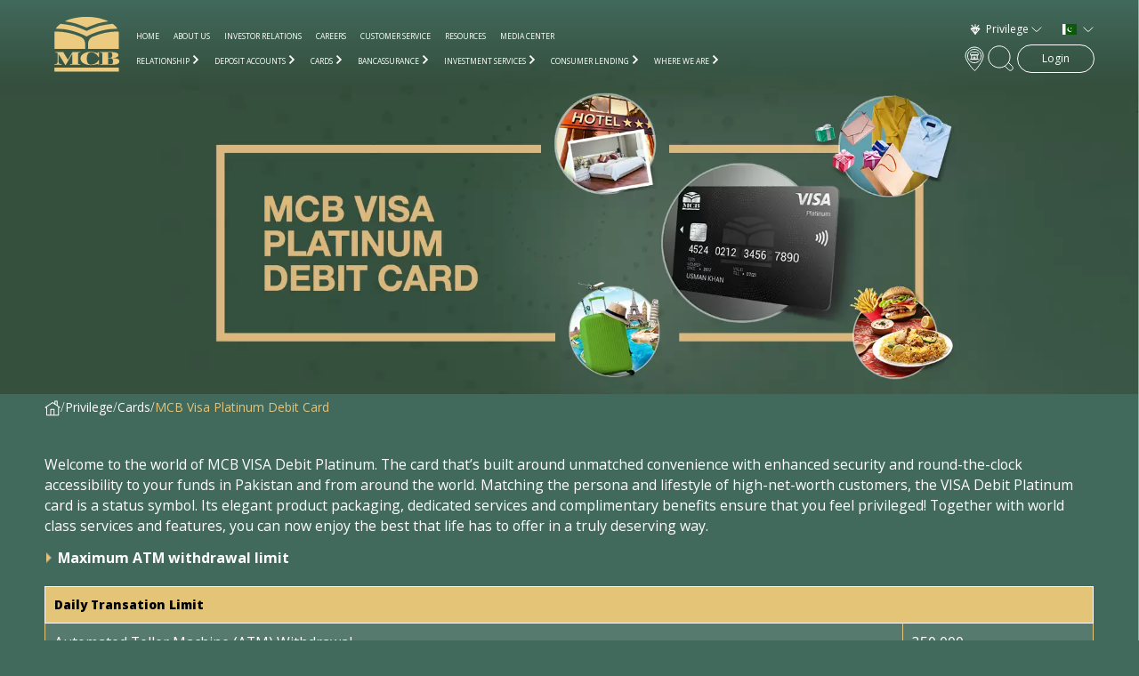

--- FILE ---
content_type: text/html; charset=UTF-8
request_url: https://www.mcb.com.pk/privilege/privilege_cards/privilege_debit_card/mcb-visa-platinum-debit-card
body_size: 23037
content:




  

<!DOCTYPE html>
<html lang="en">

<head>
  <link rel="preload" href="https://www.mcb.com.pk/assets/images/main-banner-image.jpg" as="image" />
  <link rel="preload" href="https://www.mcb.com.pk/assets/images/default-banner-desktop-bg.png" as="image" />
  <meta charset="utf-8" />
  <meta name="viewport" content="width=device-width, initial-scale=1.0, maximum-scale=5.0, minimum-scale=1.0" />
  <!-- HTML Meta Tags -->
  <title>MCB Pakistan</title>
  <meta name="description" content="MCB Bank is one of Pakistan’s largest banks for Retail Banking, Remittances, Digital Banking through MCB Live, Bank Accounts, Roshan Digital Account, ATMs & more" />
  <meta name="keywords" content="MCB, Bank, Pakistan’s banks, largest banks, Digital Banking, Remittances, MCB Live, Retail Banking, Bank Accounts, Roshan Digital Account, ATMs, Branch Locator" />
  <!-- Facebook Meta Tags -->
  <meta property="og:url" content="https://www.mcb.com.pk/" />
  <meta property="og:type" content="website" />
  <meta property="og:title" content="MCB Pakistan" />
  <meta property="og:description" content="MCB Bank is one of Pakistan’s largest banks for Retail Banking, Remittances, Digital Banking through MCB Live, Bank Accounts, Roshan Digital Account, ATMs & more" />
  <meta property="og:image" content="https://www.mcb.com.pk/assets/images/mcb-og-logo.png" />
  <!-- Twitter Meta Tags -->
  <meta name="twitter:card" content="summary_large_image" />
  <meta property="twitter:domain" content="symmetrydigital-labs.com" />
  <meta property="twitter:url" content="https://www.mcb.com.pk/" />
  <meta name="twitter:title" content="MCB Pakistan" />
  <meta name="twitter:description" content="MCB Bank is one of Pakistan’s largest banks for Retail Banking, Remittances, Digital Banking through MCB Live, Bank Accounts, Roshan Digital Account, ATMs & more" />
  <meta name="twitter:image" content="https://www.mcb.com.pk/assets/images/mcb-og-logo.png" />
  <link rel="apple-touch-icon" sizes="180x180" href="https://www.mcb.com.pk/assets/images/favicon/apple-touch-icon.png" />
  <link rel="icon" type="image/png" sizes="32x32" href="https://www.mcb.com.pk/assets/images/favicon/favicon-32x32.png" />
  <link rel="icon" type="image/png" sizes="16x16" href="https://www.mcb.com.pk/assets/images/favicon/favicon-16x16.png" />
  <link rel="manifest" href="https://www.mcb.com.pk/assets/images/favicon/site.webmanifest" />
  <link rel="mask-icon" href="https://www.mcb.com.pk/assets/images/favicon/safari-pinned-tab.svg" color="#5bbad5" />
  <meta name="msapplication-TileColor" content="#da532c" />
  <meta name="theme-color" content="#ffffff" />
  <link rel="preconnect" href="https://fonts.googleapis.com" />
  <link rel="preconnect" href="https://fonts.gstatic.com" crossorigin />
  <link href="https://fonts.googleapis.com/css2?family=Roboto:wght@100;300;400;500;700;900&family=Work+Sans:wght@100;200;300;400;500;600;700;800;900&display=swap" rel="stylesheet" />
  <!-- <link href="https://www.mcb.com.pk/assets/css/privilege/bootstrap.min.css?7.10.27" rel="stylesheet" /> -->
  <link href="https://www.mcb.com.pk/assets/css/privilege/bootstrap-5.3.3/bootstrap.min.css?7.10.27" rel="stylesheet" />
  <link href="https://cdn.jsdelivr.net/npm/select2@4.1.0-rc.0/dist/css/select2.min.css" rel="stylesheet" />
  <link rel="stylesheet" href="https://use.fontawesome.com/releases/v5.2.0/css/all.css" />
  <link rel="stylesheet" media="all" href="https://www.mcb.com.pk/assets/css/privilege/animate.css?7.10.27" />
  <link href="https://www.mcb.com.pk/assets/css/privilege/head-foot-constant.css?7.10.27" rel="stylesheet" />
  <link href="https://www.mcb.com.pk/assets/css/animation.css?7.10.27" rel="stylesheet" />
  <link href="https://www.mcb.com.pk/assets/css/privilege/animateStyle.css?7.10.27" rel="stylesheet" />
  <link href="https://www.mcb.com.pk/assets/css/privilege/hover.css?7.10.27" rel="stylesheet" />
  <link href="https://www.mcb.com.pk/assets/css/privilege/bankingOnTheGo.css?7.10.27" rel="stylesheet" />
  <link href="https://www.mcb.com.pk/assets/css/privilege/deals.css?7.10.27" rel="stylesheet" />
  <!-- <link href="https://www.mcb.com.pk/assets/css/privilege/loan-calculator.css" rel="stylesheet" /> -->
  <link href="https://www.mcb.com.pk/assets/css/privilege/inner.css?7.10.27" rel="stylesheet" />
  <link href="https://www.mcb.com.pk/assets/css/privilege/category.css?7.10.27" rel="stylesheet" />
  <link href="https://www.mcb.com.pk/assets/css/privilege/latest-campaigns.css?7.10.27" rel="stylesheet" />
  <link href="https://www.mcb.com.pk/assets/css/privilege/media-center.css?7.10.27" rel="stylesheet" />
  <link href="https://www.mcb.com.pk/assets/css/privilege/press-ads.css?7.10.27" rel="stylesheet" />
  <link href="https://www.mcb.com.pk/assets/css/privilege/video-content.css?7.10.27" rel="stylesheet" />
  <link href="https://www.mcb.com.pk/assets/css/privilege/press-release.css?7.10.27" rel="stylesheet" />
  <link href="https://www.mcb.com.pk/assets/css/privilege/eprc.css?7.10.27" rel="stylesheet" />
  
  <link rel="modulepreload" href="https://www.mcb.com.pk/assets/js/vendorSlicer.js" />
  <link rel="stylesheet" href="https://www.mcb.com.pk/assets/css/privilege/slicer.css?7.10.27" />
  
  <link href="https://www.mcb.com.pk/assets/css/privilege/head-foot-constant-gsap.css?7.10.27" rel="stylesheet" />
  <link href="https://www.mcb.com.pk/assets/css/privilege/head-foot-constant-gsap-2.css?7.10.27" rel="stylesheet" />
  <link href="https://www.mcb.com.pk/assets/css/privilege/branch-locator.css?7.10.27" rel="stylesheet" />
  <link href="https://www.mcb.com.pk/assets/css/privilege/latest-news.css?7.10.27" rel="stylesheet" />
  <link href="https://www.mcb.com.pk/assets/css/privilege/media-gallery.css?7.10.27" rel="stylesheet" />
  <link href="https://www.mcb.com.pk/assets/css/privilege/media-gallery-inner.css?7.10.27" rel="stylesheet" />
  <link href="https://www.mcb.com.pk/assets/css/privilege/contact-us.css?7.10.27" rel="stylesheet" />
  <link href="https://www.mcb.com.pk/assets/css/privilege/careers-inner.css?7.10.27" rel="stylesheet" />
  <link href="https://www.mcb.com.pk/assets/css/privilege/careers.css?7.10.27" rel="stylesheet" />
  <link href="https://www.mcb.com.pk/assets/css/privilege/personal-services.css?7.10.27" rel="stylesheet" />
  <link href="https://www.mcb.com.pk/assets/css/privilege/quick-links.css?7.10.27" rel="stylesheet" />
  <link href="https://www.mcb.com.pk/assets/css/privilege/about.css?7.10.27" rel="stylesheet" />
  <link href="https://www.mcb.com.pk/assets/css/privilege/atm-network.css?7.10.27" rel="stylesheet" />
  <link href="https://www.mcb.com.pk/assets/css/privilege/raast.css?7.10.27" rel="stylesheet" />
  <link href="https://www.mcb.com.pk/assets/css/privilege/deals-and-discounts.css?7.10.27" rel="stylesheet" />
  <link href="https://www.mcb.com.pk/assets/css/privilege/deals-and-disccount-detail.css?7.10.27" rel="stylesheet" />
  <!-- Swiper CSS -->
  <link rel="stylesheet" href="https://www.mcb.com.pk/assets/css/privilege/swiper-bundle.min.css?7.10.27" />
  <link href="https://cdn.jsdelivr.net/npm/bootstrap-icons@1.4.0/font/bootstrap-icons.css" rel="stylesheet" />
  <link href="https://cdnjs.cloudflare.com/ajax/libs/font-awesome/5.15.3/css/all.min.css" rel="stylesheet" />
  <link href="https://cdnjs.cloudflare.com/ajax/libs/flag-icon-css/3.5.0/css/flag-icon.min.css" rel="stylesheet" />
  <link rel="preconnect" href="https://fonts.googleapis.com" />
  <link rel="preconnect" href="https://fonts.gstatic.com" crossorigin />
  <link href="https://fonts.googleapis.com/css2?family=Encode+Sans:wght@100;200;300;400;500;600;700;800;900&family=Open+Sans:wght@300;400;500;600;700;800&display=swap" rel="stylesheet" />
  <!-- <script src="https://www.mcb.com.pk/assets/js/menu.js" type="text/javascript"></script> -->
  <!-- <script type="text/javascript" src="https://www.mcb.com.pk/assets/js/jquery-3.6.0.min.js"></script> -->
  <script type="text/javascript" src="https://www.mcb.com.pk/assets/js/jquery-3.7.1.min.js?7.10.27"></script>
  <script>
    ! function(f, b, e, v, n, t, s) {
      if (f.fbq) return;
      n = f.fbq = function() {
        n.callMethod ?
          n.callMethod.apply(n, arguments) : n.queue.push(arguments)
      };
      if (!f._fbq) f._fbq = n;
      n.push = n;
      n.loaded = !0;
      n.version = '2.0';
      n.queue = [];
      t = b.createElement(e);
      t.async = !0;
      t.src = v;
      s = b.getElementsByTagName(e)[0];
      s.parentNode.insertBefore(t, s)
    }(window, document, 'script',
      'https://connect.facebook.net/en_US/fbevents.js');
    fbq('init', '772693246680198');
    fbq('track', 'PageView');
  </script>
  <noscript>
    <img height="1" width="1" src="https://www.facebook.com/tr?id=772693246680198&ev=PageView
  &noscript=1" />
  </noscript>
  <!-- End Facebook Pixel Code -->
  <!-- Global site tag (gtag.js) - Google Ads: 623667712 -->
  <script async src="https://www.googletagmanager.com/gtag/js?id=AW-623667712"></script>
  <script>
    window.dataLayer = window.dataLayer || [];

    function gtag() {dataLayer.push(arguments);}
    gtag('js', new Date());
    gtag('config', 'AW-623667712');
  </script>

  <!-- Google Tag Manager -->
  <script>
    (function(w, d, s, l, i) {
      w[l] = w[l] || [];
      w[l].push({
        'gtm.start': new Date().getTime(),
        event: 'gtm.js'
      });
      var f = d.getElementsByTagName(s)[0],
        j = d.createElement(s),
        dl = l != 'dataLayer' ? '&l=' + l : '';
      j.async = true;
      j.src =
        'https://www.googletagmanager.com/gtm.js?id=' + i + dl;
      f.parentNode.insertBefore(j, f);
    })(window, document, 'script', 'dataLayer', 'GTM-PGDQC69');
  </script>
</head> 

<!-- <script src="https://ajax.googleapis.com/ajax/libs/jquery/3.6.4/jquery.min.js"></script> -->



<body class=" mcb-visa-platinum-debit-card ">

  <div class="bgfade-div"></div>

  <!-- header -->

  <header>

    <div class="desk-header">

      <div class="container">

        <div class="main-nav-bx">

          <div class="container">

            <div class="row align-items-center">

              <div class="col-md-2">

                <figure>

                  <a href="https://www.mcb.com.pk/"><img class="img-fluid" src="https://www.mcb.com.pk/assets/images/mcb-logo.svg" alt="MCB" /></a>

                </figure>

              </div>

              <div class="col-md-7">

                <div class="row justify-content-between align-items-start flex-column">

                  <div class="col-12 top-menu">

                    <nav>

                      <ul>

                        <li><a href="https://www.mcb.com.pk/">HOME</a></li>

                        <li><a href="https://www.mcb.com.pk/about-us">ABOUT US</a></li>

             <li><a href="https://www.mcb.com.pk/investor-relations">INVESTOR RELATIONS</a></li>

                        

                        <li><a href="https://www.mcb.com.pk/careers">CAREERS</a></li>

                        <li><a href="https://www.mcb.com.pk/customer-services">CUSTOMER SERVICE</a></li>

                        <li><a href="https://www.mcb.com.pk/resources">RESOURCES</a></li>

                        <li><a href="https://www.mcb.com.pk/media-center">MEDIA CENTER</a></li>

                      </ul>

                    </nav>

                  </div>

                  
                  <div class="col-12 btm-menu">

                    <nav>

                      <ul>

                        
                          <li>

                            <a role="link" aria-label="link label" href="https://www.mcb.com.pk/privilege/privilege-relationship" class="open-menu" id="open-menu-86">RELATIONSHIP
                              <span><img loading="lazy" class="img-fluid" src="https://www.mcb.com.pk/assets/images/right-chevron.svg" alt="cross icons" /></span></a>

                          </li>

                        
                          <li>

                            <a role="link" aria-label="link label" href="https://www.mcb.com.pk/privilege/privilege-deposit-accounts" class="open-menu" id="open-menu-42">DEPOSIT ACCOUNTS
                              <span><img loading="lazy" class="img-fluid" src="https://www.mcb.com.pk/assets/images/right-chevron.svg" alt="cross icons" /></span></a>

                          </li>

                        
                          <li>

                            <a role="link" aria-label="link label" href="https://www.mcb.com.pk/privilege/privilege_cards" class="open-menu" id="open-menu-43">CARDS
                              <span><img loading="lazy" class="img-fluid" src="https://www.mcb.com.pk/assets/images/right-chevron.svg" alt="cross icons" /></span></a>

                          </li>

                        
                          <li>

                            <a role="link" aria-label="link label" href="https://www.mcb.com.pk/privilege/privilege_bancassurance" class="open-menu" id="open-menu-55">BANCASSURANCE
                              <span><img loading="lazy" class="img-fluid" src="https://www.mcb.com.pk/assets/images/right-chevron.svg" alt="cross icons" /></span></a>

                          </li>

                        
                          <li>

                            <a role="link" aria-label="link label" href="https://www.mcb.com.pk/privilege/privilege-investment-services" class="open-menu" id="open-menu-58">INVESTMENT SERVICES
                              <span><img loading="lazy" class="img-fluid" src="https://www.mcb.com.pk/assets/images/right-chevron.svg" alt="cross icons" /></span></a>

                          </li>

                        
                          <li>

                            <a role="link" aria-label="link label" href="https://www.mcb.com.pk/privilege/privilege-consumer-lending" class="open-menu" id="open-menu-59">CONSUMER LENDING
                              <span><img loading="lazy" class="img-fluid" src="https://www.mcb.com.pk/assets/images/right-chevron.svg" alt="cross icons" /></span></a>

                          </li>

                        
                          <li>

                            <a role="link" aria-label="link label" href="https://www.mcb.com.pk/privilege/privilege-where-we-are" class="open-menu" id="open-menu-94">WHERE WE ARE
                              <span><img loading="lazy" class="img-fluid" src="https://www.mcb.com.pk/assets/images/right-chevron.svg" alt="cross icons" /></span></a>

                          </li>

                        
                      </ul>

                    </nav>

                  </div>

                </div>

              </div>

              <div class="col-md-3 p-0 d-flex justify-content-between align-items-end flex-column">

                <div class="top-links">

                  <div class="icons-nav">

                    <ul>

                      <li>

                        <div class="dropdown">

                          <button class="btn btn-primary btn-lg dropdown-toggle" type="button" id="dropdownMenuPersonal" data-bs-toggle="dropdown" aria-expanded="false">

                            <span class="flag-icon privilege-icon me-1"></span>

                            <span>Privilege</span>

                          </button>

                          <ul class="dropdown-menu pull-right" aria-labelledby="dropdownMenuPersonal">

                            <li>

                              <a class="dropdown-item " href="https://www.mcb.com.pk/"><span class="flag-icon personal-icon me-1"></span>

                                <span>Personal</span></a>

                            </li>

                            <li>

                              <a class="dropdown-item " href="https://www.mcb.com.pk/business"><span class="flag-icon business-icon me-1"></span>

                                <span>Business</span></a>

                            </li>

                            <li>

                              <a class="dropdown-item " href="https://www.mcb.com.pk/privilege"><span class="flag-icon privilege-icon me-1"></span>

                                <span>Privilege</span></a>

                            </li>

                          </ul>

                        </div>

                      </li>

                      <li>

                        <div class="dropdown eng_urdu" style="display: none!important;">

                          <button class="btn btn-primary btn-lg dropdown-toggle" type="button" id="dropdownMenuLanguage" data-bs-toggle="dropdown" aria-expanded="false">

                            <span class="langSelection">English</span>

                          </button>

                          <ul class="dropdown-menu pull-right" aria-labelledby="dropdownMenuLanguage">

                            <li>

                              <a class="dropdown-item dropdown-eng" href="https://www.mcb.com.pk/privilege/privilege_cards/privilege_debit_card/mcb-visa-platinum-debit-card/"><span>English</span></a>

                            </li>

                            <li>

                              <a class="dropdown-item dropdown-urdu" href="https://www.mcb.com.pk/privilege/privilege_cards/privilege_debit_card/mcb-visa-platinum-debit-card/ur"><span>Urdu</span></a>

                            </li>

                          </ul>

                        </div>

                      </li>

                      <li>

                        <div class="dropdown">

                          <button class="btn btn-primary btn-lg dropdown-toggle" type="button" id="dropdownMenuCountry" data-bs-toggle="dropdown" aria-expanded="false" title="Select Language">

                            <span class="flag-icon flag-icon-pk me-1"></span>

                            <!-- <span>English</span> -->

                          </button>

                          <ul class="dropdown-menu pull-right" aria-labelledby="dropdownMenuCountry">

                            <li>

                              <a class="dropdown-item active" href="https://www.mcb.com.pk/"><span class="flag-icon flag-icon-pk me-1"></span>

                                <!--span>Pakistan</span-->

                              </a>

                            </li>

                            <li>

                              <a class="dropdown-item " href="https://www.mcb.com.pk/bahrain"><span class="flag-icon flag-icon-bh me-1"></span>

                                <!--span>US</span-->

                              </a>

                            </li>

                            <li>

                              <a class="dropdown-item " href="https://www.mcb.com.pk/uae"><span class="flag-icon flag-icon-ae me-1"></span>

                                <!--span>US</span-->

                              </a>

                            </li>

                            <li>

                              <a class="dropdown-item" href="https://www.mcb.com.lk/" target="_blank"><span class="flag-icon flag-icon-lk me-1"></span>

                                <!--span>US</span-->

                              </a>

                            </li>

                          </ul>

                        </div>

                      </li>

                    </ul>

                  </div>

                </div>

                <div class="btm-links mt-2">

                  <div class="button-bx text-end">

                    <ul>

                      <li>

                        <a href="https://www.mcb.com.pk/branch-locator"><i class="search-icon-btn"><img loading="lazy" src="https://www.mcb.com.pk/assets/images/bl-icon-om.svg" alt="Branch Locator" class="img-fluid normal" />

                            <img loading="lazy" src="https://www.mcb.com.pk/assets/images/bl-icon-om.svg" alt="Branch Locator" class="privilege img-fluid" /></i></a>

                      </li>

                      <li class="voice-search">

                        <a href="javascript:;" onclick="openNav()"><i class="search-icon-btn"><img loading="lazy" src="https://www.mcb.com.pk/assets/images/voice-om.svg" alt="Voice Search" class="img-fluid normal" />

                            <img loading="lazy" src="https://www.mcb.com.pk/assets/images/voice-om.svg" alt="Voice Search" class="privilege img-fluid" /></i></a>

                      </li>

                      <li>

                        <a class="opn-srch" onclick="openNav()" href="javascript:;"><i class="search-icon-btn"><img loading="lazy" src="https://www.mcb.com.pk/assets/images/ser-icon.svg" alt="Search" class="img-fluid normal" />

                            <img loading="lazy" src="https://www.mcb.com.pk/assets/images/ser-icon-p.svg" alt="Search" class="privilege img-fluid" /></i></a>

                      </li>

                      <li>

                        <a class="btn btn-primary colorYellow" href="https://mcblive.com/" target="_blank">Login</a>

                      </li>

                    </ul>

                  </div>

                </div>

              </div>

            </div>

          </div>

        </div>

      </div>

    </div>

    <div class="mobile-header">

      <div class="main-nav-bx">

        <div class="container">

          <div class="row justify-content-center align-items-center">

            <div class="col-3">

              <figure>

                <a href="https://www.mcb.com.pk/"><img loading="lazy" class="img-fluid" src="https://www.mcb.com.pk/assets/images/mcb-logo-mob.svg" alt="MCB" /></a>

              </figure>

            </div>

            <div class="col-9 d-flex justify-content-between align-items-end flex-column">

              <div class="top-links">

                <div class="icons-nav">

                  <ul>

                    <li>

                      <div class="dropdown">

                        <button class="btn btn-primary btn-lg dropdown-toggle" type="button" id="dropdownMenuPersonalMob" data-bs-toggle="dropdown" aria-expanded="false">

                          <span class="flag-icon privilege-icon me-1"></span>

                          <span>Privilege</span>

                        </button>

                        <ul class="dropdown-menu pull-right" aria-labelledby="dropdownMenuPersonalMob">

                          <li>

                            <a class="dropdown-item  " href="https://www.mcb.com.pk/"><span class="flag-icon personal-icon me-1"></span>

                              <span>Personal</span></a>

                          </li>

                          <li>

                            <a class="dropdown-item " href="https://www.mcb.com.pk/business"><span class="flag-icon business-icon me-1"></span>

                              <span>Business</span></a>

                          </li>

                          <li>

                            <a class="dropdown-item active" href="https://www.mcb.com.pk/privilege"><span class="flag-icon privilege-icon me-1"></span>

                              <span>Privilege</span></a>

                          </li>

                        </ul>

                      </div>

                    </li>

                    <li>



                      <div class="dropdown eng_urdu" style="display: none!important;">

                        <button class="btn btn-primary btn-lg dropdown-toggle" type="button" id="dropdownMenuLanguageMob" data-bs-toggle="dropdown" aria-expanded="false">

                          <span class="langSelection">English</span>

                        </button>

                        <ul class="dropdown-menu pull-right" aria-labelledby="dropdownMenuLanguageMob">

                            <li>

                              <a class="dropdown-item dropdown-eng" href="https://www.mcb.com.pk/privilege/privilege_cards/privilege_debit_card/mcb-visa-platinum-debit-card/"><span>English</span></a>

                            </li>

                            <li>

                              <a class="dropdown-item dropdown-urdu" href="https://www.mcb.com.pk/privilege/privilege_cards/privilege_debit_card/mcb-visa-platinum-debit-card/ur"><span>Urdu</span></a>

                            </li>

                        </ul>

                      </div>

                    </li>

                    <li>

                      <div class="dropdown">

                        <button class="btn btn-primary btn-lg dropdown-toggle" type="button" id="dropdownMenuCountryMob" data-bs-toggle="dropdown" aria-expanded="false" title="Select Country">

                          <span class="flag-icon flag-icon-pk me-1"></span>

                          <!-- <span>English</span> -->

                        </button>

                        <ul class="dropdown-menu pull-right" aria-labelledby="dropdownMenuCountryMob">

                          <li>

                            <a class="dropdown-item active" href="https://www.mcb.com.pk/"><span class="flag-icon flag-icon-pk me-1"></span>

                              <!--span>Pakistan</span-->

                            </a>

                          </li>

                          <li>

                            <a class="dropdown-item " href="https://www.mcb.com.pk/bahrain"><span class="flag-icon flag-icon-bh me-1"></span>

                              <!--span>US</span-->

                            </a>

                          </li>

                          <li>

                            <a class="dropdown-item " href="https://www.mcb.com.pk/uae"><span class="flag-icon flag-icon-ae me-1"></span>

                              <!--span>US</span-->

                            </a>

                          </li>

                          <li>

                            <a class="dropdown-item" href="https://www.mcb.com.lk/" target="_blank"><span class="flag-icon flag-icon-lk me-1"></span>

                              <!--span>US</span-->

                            </a>

                          </li>

                        </ul>

                      </div>

                    </li>

                    <li>

                      <div class="ham-nav-bx">

                        <span class="hamburger nav-btn"><img loading="lazy" class="img-fluid" src="https://www.mcb.com.pk/assets/images/hamburger.svg" alt="Hamburger Menu" /></span>

                      </div>

                    </li>

                  </ul>

                </div>

              </div>

              <div class="btm-links">

                <div class="button-bx text-end">

                  <ul>

                    <li>

                      <a href="https://www.mcb.com.pk/branch-locator"><i class="search-icon-btn"><img loading="lazy" src="https://www.mcb.com.pk/assets/images/bl-icon-om.svg" alt="Branch Locator" class="img-fluid normal" />

                          <img loading="lazy" src="https://www.mcb.com.pk/assets/images/bl-icon-om.svg" alt="Branch Locator" class="privilege img-fluid" /></i></a>

                    </li>

                    <li class="voice-search">

                      <a href="javascript:;" onclick="openNav()"><i class="search-icon-btn"><img loading="lazy" src="https://www.mcb.com.pk/assets/images/voice-om.svg" alt="Voice Search" class="img-fluid normal" />

                          <img loading="lazy" src="https://www.mcb.com.pk/assets/images/voice-om.svg" alt="Voice Search" class="privilege img-fluid" /></i></a>

                    </li>

                    <li>

                      <a class="opn-srch" onclick="openNav()" href="javascript:;"><i class="search-icon-btn"><img loading="lazy" src="https://www.mcb.com.pk/assets/images/ser-icon.svg" alt="Search" class="img-fluid normal" /><img loading="lazy" src="https://www.mcb.com.pk/assets/images/ser-icon-p.svg" alt="Search" class="img-fluid privilege" /></i></a>

                    </li>

                    <li>

                      <a class="btn btn-primary colorYellow" href="https://mcblive.com/" target="_blank">Login</a>

                    </li>

                  </ul>

                </div>

              </div>

            </div>

          </div>

        </div>

      </div>

    </div>

    <!-- dropdown menu -->

    
      <div class="mega-menu menu-accounts open-menu-86" id="open-menu-86-mega" style="visibility: hidden; height: 0">

        <div class="container h-100">

          <div class="row m-0 h-100">

            <div class="col-2 h-100">

              <div class="main-categories">

                <ul>

                  <li>

                    <a role="link" aria-label="link label" href="https://www.mcb.com.pk/privilege/privilege-relationship">

                      <h5 class="color-green menu-main-h">

                        Relationship
                        <span><img loading="lazy" class="img-fluid" src="https://www.mcb.com.pk/assets/images/right-chevron.svg" alt="cross icons" /></span>

                      </h5>

                    </a>

                  </li>

                </ul>

              </div>

            </div>

            <div class="col-10 menu-links">

              <div class="row">

                
                  <div class="col-4">

                    <ul>

                      
                        <li>

                          <a role="link" aria-label="link label" href="https://www.mcb.com.pk/privilege/privilege-relationship/eligibility">

                            <span><img loading="lazy" class="img-fluid" src="https://www.mcb.com.pk/assets/images/right-chevron.svg" alt="cross icons" /></span>

                            Eligibility
                          </a>

                        </li>

                      
                        <li>

                          <a role="link" aria-label="link label" href="https://www.mcb.com.pk/privilege/privilege-relationship/experience-benefits">

                            <span><img loading="lazy" class="img-fluid" src="https://www.mcb.com.pk/assets/images/right-chevron.svg" alt="cross icons" /></span>

                            Experience & Benefits
                          </a>

                        </li>

                      
                    </ul>

                  </div>

                
                
              </div>

              <div class="close-btn" id="open-menu-86-close" onClick="toggleMegaMenuClose('open-menu-86', this)">

                <img loading="lazy" class="img-fluid" src="https://www.mcb.com.pk/assets/images/cross-simple.svg" alt="cross icons" />

              </div>

            </div>

          </div>

        </div>

      </div>

    
      <div class="mega-menu menu-accounts open-menu-42" id="open-menu-42-mega" style="visibility: hidden; height: 0">

        <div class="container h-100">

          <div class="row m-0 h-100">

            <div class="col-2 h-100">

              <div class="main-categories">

                <ul>

                  <li>

                    <a role="link" aria-label="link label" href="https://www.mcb.com.pk/privilege/privilege-deposit-accounts">

                      <h5 class="color-green menu-main-h">

                        Deposit Accounts
                        <span><img loading="lazy" class="img-fluid" src="https://www.mcb.com.pk/assets/images/right-chevron.svg" alt="cross icons" /></span>

                      </h5>

                    </a>

                  </li>

                </ul>

              </div>

            </div>

            <div class="col-10 menu-links">

              <div class="row">

                
                
                  <div class="col-4">

                    <ul>

                      <h6 class="color-green menu-main-h2">

                        <a role="link" aria-label="link label 123" href="https://www.mcb.com.pk/privilege/privilege-deposit-accounts/privilege-current-deposit">Current Deposit</a>

                      </h6>

                      
                        
                          <li>

                            <a role="link" aria-label="link label" href="https://www.mcb.com.pk/privilege/privilege-deposit-accounts/privilege-current-deposit/mcb-salary-club-current-account">

                              <span><img loading="lazy" class="img-fluid" src="https://www.mcb.com.pk/assets/images/right-chevron.svg" alt="cross icons" /></span>

                              MCB Salary Club Current Account
                            </a>

                          </li>

                        
                          <li>

                            <a role="link" aria-label="link label" href="https://www.mcb.com.pk/privilege/privilege-deposit-accounts/privilege-current-deposit/fun-club-banking-for-kids">

                              <span><img loading="lazy" class="img-fluid" src="https://www.mcb.com.pk/assets/images/right-chevron.svg" alt="cross icons" /></span>

                              Fun Club - Banking For Kids
                            </a>

                          </li>

                        
                          <li>

                            <a role="link" aria-label="link label" href="https://www.mcb.com.pk/privilege/privilege-deposit-accounts/privilege-current-deposit/foreign-currency-current-account">

                              <span><img loading="lazy" class="img-fluid" src="https://www.mcb.com.pk/assets/images/right-chevron.svg" alt="cross icons" /></span>

                              Foreign Currency Current Account
                            </a>

                          </li>

                        
                          <li>

                            <a role="link" aria-label="link label" href="https://www.mcb.com.pk/privilege/privilege-deposit-accounts/privilege-current-deposit/mcb-one">

                              <span><img loading="lazy" class="img-fluid" src="https://www.mcb.com.pk/assets/images/right-chevron.svg" alt="cross icons" /></span>

                              MCB One
                            </a>

                          </li>

                        
                      
                    </ul>

                  </div>

                
                  <div class="col-4">

                    <ul>

                      <h6 class="color-green menu-main-h2">

                        <a role="link" aria-label="link label 123" href="https://www.mcb.com.pk/privilege/privilege-deposit-accounts/privilege-savings-deposit">Savings Deposit</a>

                      </h6>

                      
                        
                          <li>

                            <a role="link" aria-label="link label" href="https://www.mcb.com.pk/privilege/privilege-deposit-accounts/privilege-savings-deposit/365-saving-gold-account">

                              <span><img loading="lazy" class="img-fluid" src="https://www.mcb.com.pk/assets/images/right-chevron.svg" alt="cross icons" /></span>

                              365 Saving Gold Account
                            </a>

                          </li>

                        
                          <li>

                            <a role="link" aria-label="link label" href="https://www.mcb.com.pk/privilege/privilege-deposit-accounts/privilege-savings-deposit/mcb-salary-club-saving-account">

                              <span><img loading="lazy" class="img-fluid" src="https://www.mcb.com.pk/assets/images/right-chevron.svg" alt="cross icons" /></span>

                              MCB Salary Club Saving Account
                            </a>

                          </li>

                        
                          <li>

                            <a role="link" aria-label="link label" href="https://www.mcb.com.pk/privilege/privilege-deposit-accounts/privilege-savings-deposit/fun-club-banking-for-kids">

                              <span><img loading="lazy" class="img-fluid" src="https://www.mcb.com.pk/assets/images/right-chevron.svg" alt="cross icons" /></span>

                              Fun Club - Banking For Kids
                            </a>

                          </li>

                        
                          <li>

                            <a role="link" aria-label="link label" href="https://www.mcb.com.pk/privilege/privilege-deposit-accounts/privilege-savings-deposit/foreign-currency-saving-account">

                              <span><img loading="lazy" class="img-fluid" src="https://www.mcb.com.pk/assets/images/right-chevron.svg" alt="cross icons" /></span>

                              Foreign Currency Saving Account
                            </a>

                          </li>

                        
                      
                    </ul>

                  </div>

                
                  <div class="col-4">

                    <ul>

                      <h6 class="color-green menu-main-h2">

                        <a role="link" aria-label="link label 123" href="https://www.mcb.com.pk/privilege/privilege-deposit-accounts/privilege-term-deposit">Term Deposit</a>

                      </h6>

                      
                        
                          <li>

                            <a role="link" aria-label="link label" href="https://www.mcb.com.pk/privilege/privilege-deposit-accounts/privilege-term-deposit/flexi-deposit-account">

                              <span><img loading="lazy" class="img-fluid" src="https://www.mcb.com.pk/assets/images/right-chevron.svg" alt="cross icons" /></span>

                              Flexi Deposit Account
                            </a>

                          </li>

                        
                          <li>

                            <a role="link" aria-label="link label" href="https://www.mcb.com.pk/privilege/privilege-deposit-accounts/privilege-term-deposit/mahana-profit-account">

                              <span><img loading="lazy" class="img-fluid" src="https://www.mcb.com.pk/assets/images/right-chevron.svg" alt="cross icons" /></span>

                              Mahana Profit Account
                            </a>

                          </li>

                        
                          <li>

                            <a role="link" aria-label="link label" href="https://www.mcb.com.pk/privilege/privilege-deposit-accounts/privilege-term-deposit/special-foreign-currency-term-deposit">

                              <span><img loading="lazy" class="img-fluid" src="https://www.mcb.com.pk/assets/images/right-chevron.svg" alt="cross icons" /></span>

                              Special Foreign Currency Term Deposit
                            </a>

                          </li>

                        
                      
                    </ul>

                  </div>

                
              </div>

              <div class="close-btn" id="open-menu-42-close" onClick="toggleMegaMenuClose('open-menu-42', this)">

                <img loading="lazy" class="img-fluid" src="https://www.mcb.com.pk/assets/images/cross-simple.svg" alt="cross icons" />

              </div>

            </div>

          </div>

        </div>

      </div>

    
      <div class="mega-menu menu-accounts open-menu-43" id="open-menu-43-mega" style="visibility: hidden; height: 0">

        <div class="container h-100">

          <div class="row m-0 h-100">

            <div class="col-2 h-100">

              <div class="main-categories">

                <ul>

                  <li>

                    <a role="link" aria-label="link label" href="https://www.mcb.com.pk/privilege/privilege_cards">

                      <h5 class="color-green menu-main-h">

                        Cards
                        <span><img loading="lazy" class="img-fluid" src="https://www.mcb.com.pk/assets/images/right-chevron.svg" alt="cross icons" /></span>

                      </h5>

                    </a>

                  </li>

                </ul>

              </div>

            </div>

            <div class="col-10 menu-links">

              <div class="row">

                
                
                  <div class="col-4">

                    <ul>

                      <h6 class="color-green menu-main-h2">

                        <a role="link" aria-label="link label 123" href="https://www.mcb.com.pk/privilege/privilege_cards/privilege_debit_card">Debit Cards</a>

                      </h6>

                      
                        
                          <li>

                            <a role="link" aria-label="link label" href="https://www.mcb.com.pk/privilege/privilege_cards/privilege_debit_card/mcb-visa-debit-card">

                              <span><img loading="lazy" class="img-fluid" src="https://www.mcb.com.pk/assets/images/right-chevron.svg" alt="cross icons" /></span>

                              MCB Visa Debit Card
                            </a>

                          </li>

                        
                          <li>

                            <a role="link" aria-label="link label" href="https://www.mcb.com.pk/privilege/privilege_cards/privilege_debit_card/mcb-visa-platinum-debit-card">

                              <span><img loading="lazy" class="img-fluid" src="https://www.mcb.com.pk/assets/images/right-chevron.svg" alt="cross icons" /></span>

                              MCB Visa Platinum Debit Card
                            </a>

                          </li>

                        
                          <li>

                            <a role="link" aria-label="link label" href="https://www.mcb.com.pk/privilege/privilege_cards/privilege_debit_card/mcb-visa-debit-platinum-supplementary-card">

                              <span><img loading="lazy" class="img-fluid" src="https://www.mcb.com.pk/assets/images/right-chevron.svg" alt="cross icons" /></span>

                              MCB Visa Debit Platinum Supplementary Card
                            </a>

                          </li>

                        
                          <li>

                            <a role="link" aria-label="link label" href="https://www.mcb.com.pk/privilege/privilege_cards/privilege_debit_card/mcb-visa-signature-debit-card">

                              <span><img loading="lazy" class="img-fluid" src="https://www.mcb.com.pk/assets/images/right-chevron.svg" alt="cross icons" /></span>

                              MCB Visa Signature Debit Card
                            </a>

                          </li>

                        
                      
                    </ul>

                  </div>

                
                  <div class="col-4">

                    <ul>

                      <h6 class="color-green menu-main-h2">

                        <a role="link" aria-label="link label 123" href="https://www.mcb.com.pk/privilege/privilege_cards/privilege_credit_card">Credit Cards</a>

                      </h6>

                      
                        
                          <li>

                            <a role="link" aria-label="link label" href="https://www.mcb.com.pk/privilege/privilege_cards/privilege_credit_card/mcb-visa-gold-credit-card">

                              <span><img loading="lazy" class="img-fluid" src="https://www.mcb.com.pk/assets/images/right-chevron.svg" alt="cross icons" /></span>

                              MCB Visa Gold Credit Card
                            </a>

                          </li>

                        
                          <li>

                            <a role="link" aria-label="link label" href="https://www.mcb.com.pk/privilege/privilege_cards/privilege_credit_card/mcb-visa-platinum-credit-card">

                              <span><img loading="lazy" class="img-fluid" src="https://www.mcb.com.pk/assets/images/right-chevron.svg" alt="cross icons" /></span>

                              MCB Visa Platinum Credit Card
                            </a>

                          </li>

                        
                      
                    </ul>

                  </div>

                
              </div>

              <div class="close-btn" id="open-menu-43-close" onClick="toggleMegaMenuClose('open-menu-43', this)">

                <img loading="lazy" class="img-fluid" src="https://www.mcb.com.pk/assets/images/cross-simple.svg" alt="cross icons" />

              </div>

            </div>

          </div>

        </div>

      </div>

    
      <div class="mega-menu menu-accounts open-menu-55" id="open-menu-55-mega" style="visibility: hidden; height: 0">

        <div class="container h-100">

          <div class="row m-0 h-100">

            <div class="col-2 h-100">

              <div class="main-categories">

                <ul>

                  <li>

                    <a role="link" aria-label="link label" href="https://www.mcb.com.pk/privilege/privilege_bancassurance">

                      <h5 class="color-green menu-main-h">

                        Bancassurance
                        <span><img loading="lazy" class="img-fluid" src="https://www.mcb.com.pk/assets/images/right-chevron.svg" alt="cross icons" /></span>

                      </h5>

                    </a>

                  </li>

                </ul>

              </div>

            </div>

            <div class="col-10 menu-links">

              <div class="row">

                
                  <div class="col-4">

                    <ul>

                      
                        <li>

                          <a role="link" aria-label="link label" href="https://www.mcb.com.pk/privilege/privilege_bancassurance/adamjee-life">

                            <span><img loading="lazy" class="img-fluid" src="https://www.mcb.com.pk/assets/images/right-chevron.svg" alt="cross icons" /></span>

                            Adamjee Life
                          </a>

                        </li>

                      
                        <li>

                          <a role="link" aria-label="link label" href="https://www.mcb.com.pk/privilege/privilege_bancassurance/jubilee-life">

                            <span><img loading="lazy" class="img-fluid" src="https://www.mcb.com.pk/assets/images/right-chevron.svg" alt="cross icons" /></span>

                            Jubilee Life
                          </a>

                        </li>

                      
                        <li>

                          <a role="link" aria-label="link label" href="https://www.mcb.com.pk/privilege/privilege_bancassurance/igi-life">

                            <span><img loading="lazy" class="img-fluid" src="https://www.mcb.com.pk/assets/images/right-chevron.svg" alt="cross icons" /></span>

                            IGI Life
                          </a>

                        </li>

                      
                        <li>

                          <a role="link" aria-label="link label" href="https://www.mcb.com.pk/privilege/privilege_bancassurance/efu-life">

                            <span><img loading="lazy" class="img-fluid" src="https://www.mcb.com.pk/assets/images/right-chevron.svg" alt="cross icons" /></span>

                            EFU Life
                          </a>

                        </li>

                      
                        <li>

                          <a role="link" aria-label="link label" href="https://www.mcb.com.pk/privilege/privilege_bancassurance/adamjee-general">

                            <span><img loading="lazy" class="img-fluid" src="https://www.mcb.com.pk/assets/images/right-chevron.svg" alt="cross icons" /></span>

                            Adamjee General
                          </a>

                        </li>

                      
                        <li>

                          <a role="link" aria-label="link label" href="https://www.mcb.com.pk/privilege/privilege_bancassurance/pak-qatar-family-takaful">

                            <span><img loading="lazy" class="img-fluid" src="https://www.mcb.com.pk/assets/images/right-chevron.svg" alt="cross icons" /></span>

                            PAK-Qatar Family Takaful
                          </a>

                        </li>

                      
                    </ul>

                  </div>

                
                
              </div>

              <div class="close-btn" id="open-menu-55-close" onClick="toggleMegaMenuClose('open-menu-55', this)">

                <img loading="lazy" class="img-fluid" src="https://www.mcb.com.pk/assets/images/cross-simple.svg" alt="cross icons" />

              </div>

            </div>

          </div>

        </div>

      </div>

    
      <div class="mega-menu menu-accounts open-menu-58" id="open-menu-58-mega" style="visibility: hidden; height: 0">

        <div class="container h-100">

          <div class="row m-0 h-100">

            <div class="col-2 h-100">

              <div class="main-categories">

                <ul>

                  <li>

                    <a role="link" aria-label="link label" href="https://www.mcb.com.pk/privilege/privilege-investment-services">

                      <h5 class="color-green menu-main-h">

                        Investment Services
                        <span><img loading="lazy" class="img-fluid" src="https://www.mcb.com.pk/assets/images/right-chevron.svg" alt="cross icons" /></span>

                      </h5>

                    </a>

                  </li>

                </ul>

              </div>

            </div>

            <div class="col-10 menu-links">

              <div class="row">

                
                  <div class="col-4">

                    <ul>

                      
                        <li>

                          <a role="link" aria-label="link label" href="https://www.mcb.com.pk/privilege/privilege-investment-services/mcb-pakistan-asset-allocation-fund">

                            <span><img loading="lazy" class="img-fluid" src="https://www.mcb.com.pk/assets/images/right-chevron.svg" alt="cross icons" /></span>

                             MCB Pakistan Asset Allocation Fund
                          </a>

                        </li>

                      
                        <li>

                          <a role="link" aria-label="link label" href="https://www.mcb.com.pk/privilege/privilege-investment-services/mcb-cash-management-optimizer">

                            <span><img loading="lazy" class="img-fluid" src="https://www.mcb.com.pk/assets/images/right-chevron.svg" alt="cross icons" /></span>

                            MCB Cash Management Optimizer
                          </a>

                        </li>

                      
                        <li>

                          <a role="link" aria-label="link label" href="https://www.mcb.com.pk/privilege/privilege-investment-services/mcb-pakistan-sovereign-fund">

                            <span><img loading="lazy" class="img-fluid" src="https://www.mcb.com.pk/assets/images/right-chevron.svg" alt="cross icons" /></span>

                            MCB Pakistan Sovereign Fund
                          </a>

                        </li>

                      
                        <li>

                          <a role="link" aria-label="link label" href="https://www.mcb.com.pk/privilege/privilege-investment-services/mcb-pakistan-income-fund">

                            <span><img loading="lazy" class="img-fluid" src="https://www.mcb.com.pk/assets/images/right-chevron.svg" alt="cross icons" /></span>

                            MCB Pakistan Income Fund
                          </a>

                        </li>

                      
                        <li>

                          <a role="link" aria-label="link label" href="https://www.mcb.com.pk/privilege/privilege-investment-services/mcb-pakistan-stock-market-fund">

                            <span><img loading="lazy" class="img-fluid" src="https://www.mcb.com.pk/assets/images/right-chevron.svg" alt="cross icons" /></span>

                            MCB Pakistan Stock Market Fund
                          </a>

                        </li>

                      
                        <li>

                          <a role="link" aria-label="link label" href="https://www.mcb.com.pk/privilege/privilege-investment-services/mcb-pakistan-capital-market-fund">

                            <span><img loading="lazy" class="img-fluid" src="https://www.mcb.com.pk/assets/images/right-chevron.svg" alt="cross icons" /></span>

                            MCB Pakistan Capital Market Fund
                          </a>

                        </li>

                      
                        <li>

                          <a role="link" aria-label="link label" href="https://www.mcb.com.pk/privilege/privilege-investment-services/mcb-pakistan-cash-management-fund">

                            <span><img loading="lazy" class="img-fluid" src="https://www.mcb.com.pk/assets/images/right-chevron.svg" alt="cross icons" /></span>

                            MCB Pakistan Cash Management Fund
                          </a>

                        </li>

                      
                        <li>

                          <a role="link" aria-label="link label" href="https://www.mcb.com.pk/privilege/privilege-investment-services/pakistan-income-enhancement-fund">

                            <span><img loading="lazy" class="img-fluid" src="https://www.mcb.com.pk/assets/images/right-chevron.svg" alt="cross icons" /></span>

                            Pakistan Income Enhancement Fund 
                          </a>

                        </li>

                      
                        <li>

                          <a role="link" aria-label="link label" href="https://www.mcb.com.pk/privilege/privilege-investment-services/mcb-dcf-income-fund">

                            <span><img loading="lazy" class="img-fluid" src="https://www.mcb.com.pk/assets/images/right-chevron.svg" alt="cross icons" /></span>

                            MCB-DCF Income Fund
                          </a>

                        </li>

                      
                        <li>

                          <a role="link" aria-label="link label" href="https://www.mcb.com.pk/privilege/privilege-investment-services/pakistan-pension-fund">

                            <span><img loading="lazy" class="img-fluid" src="https://www.mcb.com.pk/assets/images/right-chevron.svg" alt="cross icons" /></span>

                            Pakistan Pension Fund
                          </a>

                        </li>

                      
                        <li>

                          <a role="link" aria-label="link label" href="https://www.mcb.com.pk/privilege/privilege-investment-services/adamjee-life-wealth-optimizer">

                            <span><img loading="lazy" class="img-fluid" src="https://www.mcb.com.pk/assets/images/right-chevron.svg" alt="cross icons" /></span>

                            Adamjee Life Wealth Optimizer
                          </a>

                        </li>

                      
                    </ul>

                  </div>

                
                
              </div>

              <div class="close-btn" id="open-menu-58-close" onClick="toggleMegaMenuClose('open-menu-58', this)">

                <img loading="lazy" class="img-fluid" src="https://www.mcb.com.pk/assets/images/cross-simple.svg" alt="cross icons" />

              </div>

            </div>

          </div>

        </div>

      </div>

    
      <div class="mega-menu menu-accounts open-menu-59" id="open-menu-59-mega" style="visibility: hidden; height: 0">

        <div class="container h-100">

          <div class="row m-0 h-100">

            <div class="col-2 h-100">

              <div class="main-categories">

                <ul>

                  <li>

                    <a role="link" aria-label="link label" href="https://www.mcb.com.pk/privilege/privilege-consumer-lending">

                      <h5 class="color-green menu-main-h">

                        Consumer Lending
                        <span><img loading="lazy" class="img-fluid" src="https://www.mcb.com.pk/assets/images/right-chevron.svg" alt="cross icons" /></span>

                      </h5>

                    </a>

                  </li>

                </ul>

              </div>

            </div>

            <div class="col-10 menu-links">

              <div class="row">

                
                  <div class="col-4">

                    <ul>

                      
                        <li>

                          <a role="link" aria-label="link label" href="https://www.mcb.com.pk/privilege/privilege-consumer-lending/cash4cash">

                            <span><img loading="lazy" class="img-fluid" src="https://www.mcb.com.pk/assets/images/right-chevron.svg" alt="cross icons" /></span>

                            MCB Cash4Cash
                          </a>

                        </li>

                      
                        <li>

                          <a role="link" aria-label="link label" href="https://www.mcb.com.pk/privilege/privilege-consumer-lending/home-loan">

                            <span><img loading="lazy" class="img-fluid" src="https://www.mcb.com.pk/assets/images/right-chevron.svg" alt="cross icons" /></span>

                            MCB Home Loan
                          </a>

                        </li>

                      
                        <li>

                          <a role="link" aria-label="link label" href="https://www.mcb.com.pk/privilege/privilege-consumer-lending/car4u">

                            <span><img loading="lazy" class="img-fluid" src="https://www.mcb.com.pk/assets/images/right-chevron.svg" alt="cross icons" /></span>

                            MCB Car4U
                          </a>

                        </li>

                      
                        <li>

                          <a role="link" aria-label="link label" href="https://www.mcb.com.pk/privilege/privilege-consumer-lending/personal-loan">

                            <span><img loading="lazy" class="img-fluid" src="https://www.mcb.com.pk/assets/images/right-chevron.svg" alt="cross icons" /></span>

                            MCB Personal loan
                          </a>

                        </li>

                      
                    </ul>

                  </div>

                
                
              </div>

              <div class="close-btn" id="open-menu-59-close" onClick="toggleMegaMenuClose('open-menu-59', this)">

                <img loading="lazy" class="img-fluid" src="https://www.mcb.com.pk/assets/images/cross-simple.svg" alt="cross icons" />

              </div>

            </div>

          </div>

        </div>

      </div>

    
      <div class="mega-menu menu-accounts open-menu-94" id="open-menu-94-mega" style="visibility: hidden; height: 0">

        <div class="container h-100">

          <div class="row m-0 h-100">

            <div class="col-2 h-100">

              <div class="main-categories">

                <ul>

                  <li>

                    <a role="link" aria-label="link label" href="https://www.mcb.com.pk/privilege/privilege-where-we-are">

                      <h5 class="color-green menu-main-h">

                        Where We Are
                        <span><img loading="lazy" class="img-fluid" src="https://www.mcb.com.pk/assets/images/right-chevron.svg" alt="cross icons" /></span>

                      </h5>

                    </a>

                  </li>

                </ul>

              </div>

            </div>

            <div class="col-10 menu-links">

              <div class="row">

                
                  <div class="col-4">

                    <ul>

                      
                        <li>

                          <a role="link" aria-label="link label" href="https://www.mcb.com.pk/privilege/privilege-where-we-are/where-we-are">

                            <span><img loading="lazy" class="img-fluid" src="https://www.mcb.com.pk/assets/images/right-chevron.svg" alt="cross icons" /></span>

                            Where We Are
                          </a>

                        </li>

                      
                    </ul>

                  </div>

                
                
              </div>

              <div class="close-btn" id="open-menu-94-close" onClick="toggleMegaMenuClose('open-menu-94', this)">

                <img loading="lazy" class="img-fluid" src="https://www.mcb.com.pk/assets/images/cross-simple.svg" alt="cross icons" />

              </div>

            </div>

          </div>

        </div>

      </div>

    
    <!-- dropdown menu -->

    <!-- mob menu -->

    <div class="mob-menu">

      <div class="row top-bar">

        <div class="col">

          <div class="search-sub-mob">

            <a class="opn-srch" href="javascript:;">

              <i class="search-icon-btn">

                <img loading="lazy" class="normal img-fluid" src="https://www.mcb.com.pk/assets/images/menu-ser-icon.png" alt="Search" />

                <img loading="lazy" src="https://www.mcb.com.pk/assets/images/ser-icon-p.svg" alt="Search" class="img-fluid privilege" />

              </i>

            </a>

          </div>

        </div>

        <div class="col text-end">

          <div class="close-btn-mob-menu">

            <img loading="lazy" class="img-fluid normal" src="https://www.mcb.com.pk/assets/images/menu-cross.png" alt="cross icons" />

            <img loading="lazy" class="img-fluid privilege" src="https://www.mcb.com.pk/assets/images/menu-cross-white.png" alt="cross icons" />

          </div>

        </div>

        <div class="col-12">

          <ul class="mob-menu-top-links">

            <li><a href="https://mcblive.com/" target="_blank">LOG-IN</a></li>

          </ul>

        </div>

      </div>

      <ul class="mob-menu-main-links">

        
          <li class="has-menu open-mob-submenu1 d-flex justify-content-between align-items-center okay">

            <a href="https://www.mcb.com.pk/privilege/privilege-relationship" role="link" aria-label="link label" style="cursor: pointer">Relationship</a>

            <img loading="lazy" src="https://www.mcb.com.pk/assets/images/right-chevron.png" alt="abc" class="img-fluid" style="width: 7px; height: 10px;" role="link" aria-label="link label" onClick="toggleMobSubMenu('mob-submemu-86')" />

          </li>

          <!-- <li class="has-menu open-mob-submenu1" onClick="toggleMobSubMenu('mob-submemu-86')">

            <a role="link" aria-label="link label" style="cursor: pointer">

              Relationship<img loading="lazy" src="https://www.mcb.com.pk/assets/images/right-chevron.png" alt="abc" class="img-fluid" />

            </a>

          </li> -->

        
          <li class="has-menu open-mob-submenu1 d-flex justify-content-between align-items-center okay">

            <a href="https://www.mcb.com.pk/privilege/privilege-deposit-accounts" role="link" aria-label="link label" style="cursor: pointer">Deposit Accounts</a>

            <img loading="lazy" src="https://www.mcb.com.pk/assets/images/right-chevron.png" alt="abc" class="img-fluid" style="width: 7px; height: 10px;" role="link" aria-label="link label" onClick="toggleMobSubMenu('mob-submemu-42')" />

          </li>

          <!-- <li class="has-menu open-mob-submenu1" onClick="toggleMobSubMenu('mob-submemu-42')">

            <a role="link" aria-label="link label" style="cursor: pointer">

              Deposit Accounts<img loading="lazy" src="https://www.mcb.com.pk/assets/images/right-chevron.png" alt="abc" class="img-fluid" />

            </a>

          </li> -->

        
          <li class="has-menu open-mob-submenu1 d-flex justify-content-between align-items-center okay">

            <a href="https://www.mcb.com.pk/privilege/privilege_cards" role="link" aria-label="link label" style="cursor: pointer">Cards</a>

            <img loading="lazy" src="https://www.mcb.com.pk/assets/images/right-chevron.png" alt="abc" class="img-fluid" style="width: 7px; height: 10px;" role="link" aria-label="link label" onClick="toggleMobSubMenu('mob-submemu-43')" />

          </li>

          <!-- <li class="has-menu open-mob-submenu1" onClick="toggleMobSubMenu('mob-submemu-43')">

            <a role="link" aria-label="link label" style="cursor: pointer">

              Cards<img loading="lazy" src="https://www.mcb.com.pk/assets/images/right-chevron.png" alt="abc" class="img-fluid" />

            </a>

          </li> -->

        
          <li class="has-menu open-mob-submenu1 d-flex justify-content-between align-items-center okay">

            <a href="https://www.mcb.com.pk/privilege/privilege_bancassurance" role="link" aria-label="link label" style="cursor: pointer">Bancassurance</a>

            <img loading="lazy" src="https://www.mcb.com.pk/assets/images/right-chevron.png" alt="abc" class="img-fluid" style="width: 7px; height: 10px;" role="link" aria-label="link label" onClick="toggleMobSubMenu('mob-submemu-55')" />

          </li>

          <!-- <li class="has-menu open-mob-submenu1" onClick="toggleMobSubMenu('mob-submemu-55')">

            <a role="link" aria-label="link label" style="cursor: pointer">

              Bancassurance<img loading="lazy" src="https://www.mcb.com.pk/assets/images/right-chevron.png" alt="abc" class="img-fluid" />

            </a>

          </li> -->

        
          <li class="has-menu open-mob-submenu1 d-flex justify-content-between align-items-center okay">

            <a href="https://www.mcb.com.pk/privilege/privilege-investment-services" role="link" aria-label="link label" style="cursor: pointer">Investment Services</a>

            <img loading="lazy" src="https://www.mcb.com.pk/assets/images/right-chevron.png" alt="abc" class="img-fluid" style="width: 7px; height: 10px;" role="link" aria-label="link label" onClick="toggleMobSubMenu('mob-submemu-58')" />

          </li>

          <!-- <li class="has-menu open-mob-submenu1" onClick="toggleMobSubMenu('mob-submemu-58')">

            <a role="link" aria-label="link label" style="cursor: pointer">

              Investment Services<img loading="lazy" src="https://www.mcb.com.pk/assets/images/right-chevron.png" alt="abc" class="img-fluid" />

            </a>

          </li> -->

        
          <li class="has-menu open-mob-submenu1 d-flex justify-content-between align-items-center okay">

            <a href="https://www.mcb.com.pk/privilege/privilege-consumer-lending" role="link" aria-label="link label" style="cursor: pointer">Consumer Lending</a>

            <img loading="lazy" src="https://www.mcb.com.pk/assets/images/right-chevron.png" alt="abc" class="img-fluid" style="width: 7px; height: 10px;" role="link" aria-label="link label" onClick="toggleMobSubMenu('mob-submemu-59')" />

          </li>

          <!-- <li class="has-menu open-mob-submenu1" onClick="toggleMobSubMenu('mob-submemu-59')">

            <a role="link" aria-label="link label" style="cursor: pointer">

              Consumer Lending<img loading="lazy" src="https://www.mcb.com.pk/assets/images/right-chevron.png" alt="abc" class="img-fluid" />

            </a>

          </li> -->

        
          <li class="has-menu open-mob-submenu1 d-flex justify-content-between align-items-center okay">

            <a href="https://www.mcb.com.pk/privilege/privilege-where-we-are" role="link" aria-label="link label" style="cursor: pointer">Where We Are</a>

            <img loading="lazy" src="https://www.mcb.com.pk/assets/images/right-chevron.png" alt="abc" class="img-fluid" style="width: 7px; height: 10px;" role="link" aria-label="link label" onClick="toggleMobSubMenu('mob-submemu-94')" />

          </li>

          <!-- <li class="has-menu open-mob-submenu1" onClick="toggleMobSubMenu('mob-submemu-94')">

            <a role="link" aria-label="link label" style="cursor: pointer">

              Where We Are<img loading="lazy" src="https://www.mcb.com.pk/assets/images/right-chevron.png" alt="abc" class="img-fluid" />

            </a>

          </li> -->

        
      </ul>

      <ul class="mob-menu-other-links">

        <li>

          <a role="link" aria-label="link label" href="https://www.mcb.com.pk/" target="_self">HOME</a>

        </li>

        <li>

          <a role="link" aria-label="link label" href="https://www.mcb.com.pk/about-us" target="_self">ABOUT US</a>

        </li>

        <li>

          <a role="link" aria-label="link label" href="https://www.mcb.com.pk/investor-relations" target="_self">INVESTOR RELATIONS</a>

        </li>

        <li>

          <a role="link" aria-label="link label" href="https://www.mcb.com.pk/privilege" target="_self">PRIVILEGE BANKING</a>

        </li>

        <li>

          <a role="link" aria-label="link label" href="https://www.mcb.com.pk/careers" target="_blank" rel="noreferrer">CAREERS</a>

        </li>

        <li>

          <a role="link" aria-label="link label" href="https://www.mcb.com.pk/customer-services" target="_blank" rel="noreferrer">CUSTOMER SERVICE</a>

        </li>



        <li>

          <a role="link" aria-label="link label" href="https://www.mcb.com.pk/resources" target="_blank" rel="noreferrer">RESOURCES</a>

        </li>

        <li><a role="link" aria-label="link label" href="https://www.mcb.com.pk/media-center" target="_blank" rel="noreferrer">MEDIA CENTER</a></li>

      </ul>

    </div>

    <!-- mob menu -->

    <!-- sub menu -->

    
      <div class="sub-mob-menu" id="mob-submemu-86-mob-mega">

        <div class="row top-bar">

          <div class="col d-flex">

            <div class="back-sub-mob">

              <img loading="lazy" class="img-fluid search-icon-img site-search normal" src="https://www.mcb.com.pk/assets/images/menu-back.png" alt="back" />

              <img loading="lazy" class="img-fluid search-icon-img site-search privilege" src="https://www.mcb.com.pk/assets/images/menu-back-white.png" alt="back" />

            </div>

            <div class="search-sub-mob ms-3">

              <a class="opn-srch" href="javascript:;">

                <i class="search-icon-btn">

                  <img loading="lazy" class="img-fluid normal" src="https://www.mcb.com.pk/assets/images/menu-ser-icon.png" alt="Search" />

                  <img loading="lazy" src="https://www.mcb.com.pk/assets/images/ser-icon-p.svg" alt="Search" class="img-fluid privilege" />

                </i>

              </a>

            </div>

          </div>

          <div class="col text-end">

            <div class="close-btn-mob-menu">

              <img loading="lazy" class="img-fluid search-icon-img site-search normal" src="https://www.mcb.com.pk/assets/images/menu-cross.png" alt="cross" />

              <img loading="lazy" class="img-fluid search-icon-img site-search privilege" src="https://www.mcb.com.pk/assets/images/menu-cross-white.png" alt="cross" />

              <!--<img loading="lazy" class="img-fluid normal" src="https://www.mcb.com.pk/assets/images/menu-cross.png" alt="cross icons" />

            <img loading="lazy" class="img-fluid privilege" src="https://www.mcb.com.pk/assets/images/menu-cross-white.png" alt="cross icons" />-->

            </div>

          </div>

          <div class="col-12">

            <ul class="mob-menu-top-links">

              <li><a href="https://mcblive.com/" target="_blank">LOG-IN</a></li>

            </ul>

          </div>

          <div class="col-12">

            <a role="link" aria-label="link label" href="https://www.mcb.com.pk/privilege/privilege-relationship">

              <h6 class="color-green menu-main-h2">

                Relationship
              </h6>

            </a>

          </div>

        </div>

        
          <div class="mob-sub-nav direct-inner-mob">

            <ul>

              
                <li>

                  <a href="https://www.mcb.com.pk/privilege/privilege-relationship/eligibility">Eligibility</a>

                </li>

              
                <li>

                  <a href="https://www.mcb.com.pk/privilege/privilege-relationship/experience-benefits">Experience & Benefits</a>

                </li>

              
            </ul>

          </div>

        
        <div class="mob-submenu-links" role="list">

          <div class="foot-accordion">

            <div class="accordion" id="accordionMobMenu">

              
            </div>

          </div>

        </div>

      </div>

    
      <div class="sub-mob-menu" id="mob-submemu-42-mob-mega">

        <div class="row top-bar">

          <div class="col d-flex">

            <div class="back-sub-mob">

              <img loading="lazy" class="img-fluid search-icon-img site-search normal" src="https://www.mcb.com.pk/assets/images/menu-back.png" alt="back" />

              <img loading="lazy" class="img-fluid search-icon-img site-search privilege" src="https://www.mcb.com.pk/assets/images/menu-back-white.png" alt="back" />

            </div>

            <div class="search-sub-mob ms-3">

              <a class="opn-srch" href="javascript:;">

                <i class="search-icon-btn">

                  <img loading="lazy" class="img-fluid normal" src="https://www.mcb.com.pk/assets/images/menu-ser-icon.png" alt="Search" />

                  <img loading="lazy" src="https://www.mcb.com.pk/assets/images/ser-icon-p.svg" alt="Search" class="img-fluid privilege" />

                </i>

              </a>

            </div>

          </div>

          <div class="col text-end">

            <div class="close-btn-mob-menu">

              <img loading="lazy" class="img-fluid search-icon-img site-search normal" src="https://www.mcb.com.pk/assets/images/menu-cross.png" alt="cross" />

              <img loading="lazy" class="img-fluid search-icon-img site-search privilege" src="https://www.mcb.com.pk/assets/images/menu-cross-white.png" alt="cross" />

              <!--<img loading="lazy" class="img-fluid normal" src="https://www.mcb.com.pk/assets/images/menu-cross.png" alt="cross icons" />

            <img loading="lazy" class="img-fluid privilege" src="https://www.mcb.com.pk/assets/images/menu-cross-white.png" alt="cross icons" />-->

            </div>

          </div>

          <div class="col-12">

            <ul class="mob-menu-top-links">

              <li><a href="https://mcblive.com/" target="_blank">LOG-IN</a></li>

            </ul>

          </div>

          <div class="col-12">

            <a role="link" aria-label="link label" href="https://www.mcb.com.pk/privilege/privilege-deposit-accounts">

              <h6 class="color-green menu-main-h2">

                Deposit Accounts
              </h6>

            </a>

          </div>

        </div>

        
        <div class="mob-submenu-links" role="list">

          <div class="foot-accordion">

            <div class="accordion" id="accordionMobMenu">

              
                <div class="accordion-item" role="listitem">

                  <h2 class="accordion-header">

                    <a href="https://www.mcb.com.pk/privilege/privilege-deposit-accounts/privilege-current-deposit">Current Deposit</a>

                    <button class="accordion-button collapsed" type="button" data-bs-toggle="collapse" data-bs-target="#privilege-current-deposit" aria-expanded="false" aria-controls="privilege-current-deposit" title="Current Deposit" ></button>

                    <!-- <button class="accordion-button collapsed" type="button" data-bs-toggle="collapse" data-bs-target="#privilege-current-deposit" aria-expanded="false" aria-controls="privilege-current-deposit">

                      Current Deposit
                    </button> -->

                  </h2>

                  <div id="privilege-current-deposit" class="accordion-collapse collapse" data-bs-parent="#accordionMobMenu">

                    <div class="accordion-body">

                      <div class="mob-sub-nav">

                        <ul>

                          
                            <li>

                              <a href="https://www.mcb.com.pk/privilege/privilege-deposit-accounts/privilege-current-deposit/mcb-salary-club-current-account">MCB Salary Club Current Account</a>

                            </li>

                          
                            <li>

                              <a href="https://www.mcb.com.pk/privilege/privilege-deposit-accounts/privilege-current-deposit/fun-club-banking-for-kids">Fun Club - Banking For Kids</a>

                            </li>

                          
                            <li>

                              <a href="https://www.mcb.com.pk/privilege/privilege-deposit-accounts/privilege-current-deposit/foreign-currency-current-account">Foreign Currency Current Account</a>

                            </li>

                          
                            <li>

                              <a href="https://www.mcb.com.pk/privilege/privilege-deposit-accounts/privilege-current-deposit/mcb-one">MCB One</a>

                            </li>

                          
                        </ul>

                      </div>

                    </div>

                  </div>

                </div>

              
                <div class="accordion-item" role="listitem">

                  <h2 class="accordion-header">

                    <a href="https://www.mcb.com.pk/privilege/privilege-deposit-accounts/privilege-savings-deposit">Savings Deposit</a>

                    <button class="accordion-button collapsed" type="button" data-bs-toggle="collapse" data-bs-target="#privilege-savings-deposit" aria-expanded="false" aria-controls="privilege-savings-deposit" title="Savings Deposit" ></button>

                    <!-- <button class="accordion-button collapsed" type="button" data-bs-toggle="collapse" data-bs-target="#privilege-savings-deposit" aria-expanded="false" aria-controls="privilege-savings-deposit">

                      Savings Deposit
                    </button> -->

                  </h2>

                  <div id="privilege-savings-deposit" class="accordion-collapse collapse" data-bs-parent="#accordionMobMenu">

                    <div class="accordion-body">

                      <div class="mob-sub-nav">

                        <ul>

                          
                            <li>

                              <a href="https://www.mcb.com.pk/privilege/privilege-deposit-accounts/privilege-savings-deposit/365-saving-gold-account">365 Saving Gold Account</a>

                            </li>

                          
                            <li>

                              <a href="https://www.mcb.com.pk/privilege/privilege-deposit-accounts/privilege-savings-deposit/mcb-salary-club-saving-account">MCB Salary Club Saving Account</a>

                            </li>

                          
                            <li>

                              <a href="https://www.mcb.com.pk/privilege/privilege-deposit-accounts/privilege-savings-deposit/fun-club-banking-for-kids">Fun Club - Banking For Kids</a>

                            </li>

                          
                            <li>

                              <a href="https://www.mcb.com.pk/privilege/privilege-deposit-accounts/privilege-savings-deposit/foreign-currency-saving-account">Foreign Currency Saving Account</a>

                            </li>

                          
                        </ul>

                      </div>

                    </div>

                  </div>

                </div>

              
                <div class="accordion-item" role="listitem">

                  <h2 class="accordion-header">

                    <a href="https://www.mcb.com.pk/privilege/privilege-deposit-accounts/privilege-term-deposit">Term Deposit</a>

                    <button class="accordion-button collapsed" type="button" data-bs-toggle="collapse" data-bs-target="#privilege-term-deposit" aria-expanded="false" aria-controls="privilege-term-deposit" title="Term Deposit" ></button>

                    <!-- <button class="accordion-button collapsed" type="button" data-bs-toggle="collapse" data-bs-target="#privilege-term-deposit" aria-expanded="false" aria-controls="privilege-term-deposit">

                      Term Deposit
                    </button> -->

                  </h2>

                  <div id="privilege-term-deposit" class="accordion-collapse collapse" data-bs-parent="#accordionMobMenu">

                    <div class="accordion-body">

                      <div class="mob-sub-nav">

                        <ul>

                          
                            <li>

                              <a href="https://www.mcb.com.pk/privilege/privilege-deposit-accounts/privilege-term-deposit/flexi-deposit-account">Flexi Deposit Account</a>

                            </li>

                          
                            <li>

                              <a href="https://www.mcb.com.pk/privilege/privilege-deposit-accounts/privilege-term-deposit/mahana-profit-account">Mahana Profit Account</a>

                            </li>

                          
                            <li>

                              <a href="https://www.mcb.com.pk/privilege/privilege-deposit-accounts/privilege-term-deposit/special-foreign-currency-term-deposit">Special Foreign Currency Term Deposit</a>

                            </li>

                          
                        </ul>

                      </div>

                    </div>

                  </div>

                </div>

              
            </div>

          </div>

        </div>

      </div>

    
      <div class="sub-mob-menu" id="mob-submemu-43-mob-mega">

        <div class="row top-bar">

          <div class="col d-flex">

            <div class="back-sub-mob">

              <img loading="lazy" class="img-fluid search-icon-img site-search normal" src="https://www.mcb.com.pk/assets/images/menu-back.png" alt="back" />

              <img loading="lazy" class="img-fluid search-icon-img site-search privilege" src="https://www.mcb.com.pk/assets/images/menu-back-white.png" alt="back" />

            </div>

            <div class="search-sub-mob ms-3">

              <a class="opn-srch" href="javascript:;">

                <i class="search-icon-btn">

                  <img loading="lazy" class="img-fluid normal" src="https://www.mcb.com.pk/assets/images/menu-ser-icon.png" alt="Search" />

                  <img loading="lazy" src="https://www.mcb.com.pk/assets/images/ser-icon-p.svg" alt="Search" class="img-fluid privilege" />

                </i>

              </a>

            </div>

          </div>

          <div class="col text-end">

            <div class="close-btn-mob-menu">

              <img loading="lazy" class="img-fluid search-icon-img site-search normal" src="https://www.mcb.com.pk/assets/images/menu-cross.png" alt="cross" />

              <img loading="lazy" class="img-fluid search-icon-img site-search privilege" src="https://www.mcb.com.pk/assets/images/menu-cross-white.png" alt="cross" />

              <!--<img loading="lazy" class="img-fluid normal" src="https://www.mcb.com.pk/assets/images/menu-cross.png" alt="cross icons" />

            <img loading="lazy" class="img-fluid privilege" src="https://www.mcb.com.pk/assets/images/menu-cross-white.png" alt="cross icons" />-->

            </div>

          </div>

          <div class="col-12">

            <ul class="mob-menu-top-links">

              <li><a href="https://mcblive.com/" target="_blank">LOG-IN</a></li>

            </ul>

          </div>

          <div class="col-12">

            <a role="link" aria-label="link label" href="https://www.mcb.com.pk/privilege/privilege_cards">

              <h6 class="color-green menu-main-h2">

                Cards
              </h6>

            </a>

          </div>

        </div>

        
        <div class="mob-submenu-links" role="list">

          <div class="foot-accordion">

            <div class="accordion" id="accordionMobMenu">

              
                <div class="accordion-item" role="listitem">

                  <h2 class="accordion-header">

                    <a href="https://www.mcb.com.pk/privilege/privilege_cards/privilege_debit_card">Debit Cards</a>

                    <button class="accordion-button collapsed" type="button" data-bs-toggle="collapse" data-bs-target="#privilege_debit_card" aria-expanded="false" aria-controls="privilege_debit_card" title="Debit Cards" ></button>

                    <!-- <button class="accordion-button collapsed" type="button" data-bs-toggle="collapse" data-bs-target="#privilege_debit_card" aria-expanded="false" aria-controls="privilege_debit_card">

                      Debit Cards
                    </button> -->

                  </h2>

                  <div id="privilege_debit_card" class="accordion-collapse collapse" data-bs-parent="#accordionMobMenu">

                    <div class="accordion-body">

                      <div class="mob-sub-nav">

                        <ul>

                          
                            <li>

                              <a href="https://www.mcb.com.pk/privilege/privilege_cards/privilege_debit_card/mcb-visa-debit-card">MCB Visa Debit Card</a>

                            </li>

                          
                            <li>

                              <a href="https://www.mcb.com.pk/privilege/privilege_cards/privilege_debit_card/mcb-visa-platinum-debit-card">MCB Visa Platinum Debit Card</a>

                            </li>

                          
                            <li>

                              <a href="https://www.mcb.com.pk/privilege/privilege_cards/privilege_debit_card/mcb-visa-debit-platinum-supplementary-card">MCB Visa Debit Platinum Supplementary Card</a>

                            </li>

                          
                            <li>

                              <a href="https://www.mcb.com.pk/privilege/privilege_cards/privilege_debit_card/mcb-visa-signature-debit-card">MCB Visa Signature Debit Card</a>

                            </li>

                          
                        </ul>

                      </div>

                    </div>

                  </div>

                </div>

              
                <div class="accordion-item" role="listitem">

                  <h2 class="accordion-header">

                    <a href="https://www.mcb.com.pk/privilege/privilege_cards/privilege_credit_card">Credit Cards</a>

                    <button class="accordion-button collapsed" type="button" data-bs-toggle="collapse" data-bs-target="#privilege_credit_card" aria-expanded="false" aria-controls="privilege_credit_card" title="Credit Cards" ></button>

                    <!-- <button class="accordion-button collapsed" type="button" data-bs-toggle="collapse" data-bs-target="#privilege_credit_card" aria-expanded="false" aria-controls="privilege_credit_card">

                      Credit Cards
                    </button> -->

                  </h2>

                  <div id="privilege_credit_card" class="accordion-collapse collapse" data-bs-parent="#accordionMobMenu">

                    <div class="accordion-body">

                      <div class="mob-sub-nav">

                        <ul>

                          
                            <li>

                              <a href="https://www.mcb.com.pk/privilege/privilege_cards/privilege_credit_card/mcb-visa-gold-credit-card">MCB Visa Gold Credit Card</a>

                            </li>

                          
                            <li>

                              <a href="https://www.mcb.com.pk/privilege/privilege_cards/privilege_credit_card/mcb-visa-platinum-credit-card">MCB Visa Platinum Credit Card</a>

                            </li>

                          
                        </ul>

                      </div>

                    </div>

                  </div>

                </div>

              
            </div>

          </div>

        </div>

      </div>

    
      <div class="sub-mob-menu" id="mob-submemu-55-mob-mega">

        <div class="row top-bar">

          <div class="col d-flex">

            <div class="back-sub-mob">

              <img loading="lazy" class="img-fluid search-icon-img site-search normal" src="https://www.mcb.com.pk/assets/images/menu-back.png" alt="back" />

              <img loading="lazy" class="img-fluid search-icon-img site-search privilege" src="https://www.mcb.com.pk/assets/images/menu-back-white.png" alt="back" />

            </div>

            <div class="search-sub-mob ms-3">

              <a class="opn-srch" href="javascript:;">

                <i class="search-icon-btn">

                  <img loading="lazy" class="img-fluid normal" src="https://www.mcb.com.pk/assets/images/menu-ser-icon.png" alt="Search" />

                  <img loading="lazy" src="https://www.mcb.com.pk/assets/images/ser-icon-p.svg" alt="Search" class="img-fluid privilege" />

                </i>

              </a>

            </div>

          </div>

          <div class="col text-end">

            <div class="close-btn-mob-menu">

              <img loading="lazy" class="img-fluid search-icon-img site-search normal" src="https://www.mcb.com.pk/assets/images/menu-cross.png" alt="cross" />

              <img loading="lazy" class="img-fluid search-icon-img site-search privilege" src="https://www.mcb.com.pk/assets/images/menu-cross-white.png" alt="cross" />

              <!--<img loading="lazy" class="img-fluid normal" src="https://www.mcb.com.pk/assets/images/menu-cross.png" alt="cross icons" />

            <img loading="lazy" class="img-fluid privilege" src="https://www.mcb.com.pk/assets/images/menu-cross-white.png" alt="cross icons" />-->

            </div>

          </div>

          <div class="col-12">

            <ul class="mob-menu-top-links">

              <li><a href="https://mcblive.com/" target="_blank">LOG-IN</a></li>

            </ul>

          </div>

          <div class="col-12">

            <a role="link" aria-label="link label" href="https://www.mcb.com.pk/privilege/privilege_bancassurance">

              <h6 class="color-green menu-main-h2">

                Bancassurance
              </h6>

            </a>

          </div>

        </div>

        
          <div class="mob-sub-nav direct-inner-mob">

            <ul>

              
                <li>

                  <a href="https://www.mcb.com.pk/privilege/privilege_bancassurance/adamjee-life">Adamjee Life</a>

                </li>

              
                <li>

                  <a href="https://www.mcb.com.pk/privilege/privilege_bancassurance/jubilee-life">Jubilee Life</a>

                </li>

              
                <li>

                  <a href="https://www.mcb.com.pk/privilege/privilege_bancassurance/igi-life">IGI Life</a>

                </li>

              
                <li>

                  <a href="https://www.mcb.com.pk/privilege/privilege_bancassurance/efu-life">EFU Life</a>

                </li>

              
                <li>

                  <a href="https://www.mcb.com.pk/privilege/privilege_bancassurance/adamjee-general">Adamjee General</a>

                </li>

              
                <li>

                  <a href="https://www.mcb.com.pk/privilege/privilege_bancassurance/pak-qatar-family-takaful">PAK-Qatar Family Takaful</a>

                </li>

              
            </ul>

          </div>

        
        <div class="mob-submenu-links" role="list">

          <div class="foot-accordion">

            <div class="accordion" id="accordionMobMenu">

              
            </div>

          </div>

        </div>

      </div>

    
      <div class="sub-mob-menu" id="mob-submemu-58-mob-mega">

        <div class="row top-bar">

          <div class="col d-flex">

            <div class="back-sub-mob">

              <img loading="lazy" class="img-fluid search-icon-img site-search normal" src="https://www.mcb.com.pk/assets/images/menu-back.png" alt="back" />

              <img loading="lazy" class="img-fluid search-icon-img site-search privilege" src="https://www.mcb.com.pk/assets/images/menu-back-white.png" alt="back" />

            </div>

            <div class="search-sub-mob ms-3">

              <a class="opn-srch" href="javascript:;">

                <i class="search-icon-btn">

                  <img loading="lazy" class="img-fluid normal" src="https://www.mcb.com.pk/assets/images/menu-ser-icon.png" alt="Search" />

                  <img loading="lazy" src="https://www.mcb.com.pk/assets/images/ser-icon-p.svg" alt="Search" class="img-fluid privilege" />

                </i>

              </a>

            </div>

          </div>

          <div class="col text-end">

            <div class="close-btn-mob-menu">

              <img loading="lazy" class="img-fluid search-icon-img site-search normal" src="https://www.mcb.com.pk/assets/images/menu-cross.png" alt="cross" />

              <img loading="lazy" class="img-fluid search-icon-img site-search privilege" src="https://www.mcb.com.pk/assets/images/menu-cross-white.png" alt="cross" />

              <!--<img loading="lazy" class="img-fluid normal" src="https://www.mcb.com.pk/assets/images/menu-cross.png" alt="cross icons" />

            <img loading="lazy" class="img-fluid privilege" src="https://www.mcb.com.pk/assets/images/menu-cross-white.png" alt="cross icons" />-->

            </div>

          </div>

          <div class="col-12">

            <ul class="mob-menu-top-links">

              <li><a href="https://mcblive.com/" target="_blank">LOG-IN</a></li>

            </ul>

          </div>

          <div class="col-12">

            <a role="link" aria-label="link label" href="https://www.mcb.com.pk/privilege/privilege-investment-services">

              <h6 class="color-green menu-main-h2">

                Investment Services
              </h6>

            </a>

          </div>

        </div>

        
          <div class="mob-sub-nav direct-inner-mob">

            <ul>

              
                <li>

                  <a href="https://www.mcb.com.pk/privilege/privilege-investment-services/mcb-pakistan-asset-allocation-fund"> MCB Pakistan Asset Allocation Fund</a>

                </li>

              
                <li>

                  <a href="https://www.mcb.com.pk/privilege/privilege-investment-services/mcb-cash-management-optimizer">MCB Cash Management Optimizer</a>

                </li>

              
                <li>

                  <a href="https://www.mcb.com.pk/privilege/privilege-investment-services/mcb-pakistan-sovereign-fund">MCB Pakistan Sovereign Fund</a>

                </li>

              
                <li>

                  <a href="https://www.mcb.com.pk/privilege/privilege-investment-services/mcb-pakistan-income-fund">MCB Pakistan Income Fund</a>

                </li>

              
                <li>

                  <a href="https://www.mcb.com.pk/privilege/privilege-investment-services/mcb-pakistan-stock-market-fund">MCB Pakistan Stock Market Fund</a>

                </li>

              
                <li>

                  <a href="https://www.mcb.com.pk/privilege/privilege-investment-services/mcb-pakistan-capital-market-fund">MCB Pakistan Capital Market Fund</a>

                </li>

              
                <li>

                  <a href="https://www.mcb.com.pk/privilege/privilege-investment-services/mcb-pakistan-cash-management-fund">MCB Pakistan Cash Management Fund</a>

                </li>

              
                <li>

                  <a href="https://www.mcb.com.pk/privilege/privilege-investment-services/pakistan-income-enhancement-fund">Pakistan Income Enhancement Fund </a>

                </li>

              
                <li>

                  <a href="https://www.mcb.com.pk/privilege/privilege-investment-services/mcb-dcf-income-fund">MCB-DCF Income Fund</a>

                </li>

              
                <li>

                  <a href="https://www.mcb.com.pk/privilege/privilege-investment-services/pakistan-pension-fund">Pakistan Pension Fund</a>

                </li>

              
                <li>

                  <a href="https://www.mcb.com.pk/privilege/privilege-investment-services/adamjee-life-wealth-optimizer">Adamjee Life Wealth Optimizer</a>

                </li>

              
            </ul>

          </div>

        
        <div class="mob-submenu-links" role="list">

          <div class="foot-accordion">

            <div class="accordion" id="accordionMobMenu">

              
            </div>

          </div>

        </div>

      </div>

    
      <div class="sub-mob-menu" id="mob-submemu-59-mob-mega">

        <div class="row top-bar">

          <div class="col d-flex">

            <div class="back-sub-mob">

              <img loading="lazy" class="img-fluid search-icon-img site-search normal" src="https://www.mcb.com.pk/assets/images/menu-back.png" alt="back" />

              <img loading="lazy" class="img-fluid search-icon-img site-search privilege" src="https://www.mcb.com.pk/assets/images/menu-back-white.png" alt="back" />

            </div>

            <div class="search-sub-mob ms-3">

              <a class="opn-srch" href="javascript:;">

                <i class="search-icon-btn">

                  <img loading="lazy" class="img-fluid normal" src="https://www.mcb.com.pk/assets/images/menu-ser-icon.png" alt="Search" />

                  <img loading="lazy" src="https://www.mcb.com.pk/assets/images/ser-icon-p.svg" alt="Search" class="img-fluid privilege" />

                </i>

              </a>

            </div>

          </div>

          <div class="col text-end">

            <div class="close-btn-mob-menu">

              <img loading="lazy" class="img-fluid search-icon-img site-search normal" src="https://www.mcb.com.pk/assets/images/menu-cross.png" alt="cross" />

              <img loading="lazy" class="img-fluid search-icon-img site-search privilege" src="https://www.mcb.com.pk/assets/images/menu-cross-white.png" alt="cross" />

              <!--<img loading="lazy" class="img-fluid normal" src="https://www.mcb.com.pk/assets/images/menu-cross.png" alt="cross icons" />

            <img loading="lazy" class="img-fluid privilege" src="https://www.mcb.com.pk/assets/images/menu-cross-white.png" alt="cross icons" />-->

            </div>

          </div>

          <div class="col-12">

            <ul class="mob-menu-top-links">

              <li><a href="https://mcblive.com/" target="_blank">LOG-IN</a></li>

            </ul>

          </div>

          <div class="col-12">

            <a role="link" aria-label="link label" href="https://www.mcb.com.pk/privilege/privilege-consumer-lending">

              <h6 class="color-green menu-main-h2">

                Consumer Lending
              </h6>

            </a>

          </div>

        </div>

        
          <div class="mob-sub-nav direct-inner-mob">

            <ul>

              
                <li>

                  <a href="https://www.mcb.com.pk/privilege/privilege-consumer-lending/cash4cash">MCB Cash4Cash</a>

                </li>

              
                <li>

                  <a href="https://www.mcb.com.pk/privilege/privilege-consumer-lending/home-loan">MCB Home Loan</a>

                </li>

              
                <li>

                  <a href="https://www.mcb.com.pk/privilege/privilege-consumer-lending/car4u">MCB Car4U</a>

                </li>

              
                <li>

                  <a href="https://www.mcb.com.pk/privilege/privilege-consumer-lending/personal-loan">MCB Personal loan</a>

                </li>

              
            </ul>

          </div>

        
        <div class="mob-submenu-links" role="list">

          <div class="foot-accordion">

            <div class="accordion" id="accordionMobMenu">

              
            </div>

          </div>

        </div>

      </div>

    
      <div class="sub-mob-menu" id="mob-submemu-94-mob-mega">

        <div class="row top-bar">

          <div class="col d-flex">

            <div class="back-sub-mob">

              <img loading="lazy" class="img-fluid search-icon-img site-search normal" src="https://www.mcb.com.pk/assets/images/menu-back.png" alt="back" />

              <img loading="lazy" class="img-fluid search-icon-img site-search privilege" src="https://www.mcb.com.pk/assets/images/menu-back-white.png" alt="back" />

            </div>

            <div class="search-sub-mob ms-3">

              <a class="opn-srch" href="javascript:;">

                <i class="search-icon-btn">

                  <img loading="lazy" class="img-fluid normal" src="https://www.mcb.com.pk/assets/images/menu-ser-icon.png" alt="Search" />

                  <img loading="lazy" src="https://www.mcb.com.pk/assets/images/ser-icon-p.svg" alt="Search" class="img-fluid privilege" />

                </i>

              </a>

            </div>

          </div>

          <div class="col text-end">

            <div class="close-btn-mob-menu">

              <img loading="lazy" class="img-fluid search-icon-img site-search normal" src="https://www.mcb.com.pk/assets/images/menu-cross.png" alt="cross" />

              <img loading="lazy" class="img-fluid search-icon-img site-search privilege" src="https://www.mcb.com.pk/assets/images/menu-cross-white.png" alt="cross" />

              <!--<img loading="lazy" class="img-fluid normal" src="https://www.mcb.com.pk/assets/images/menu-cross.png" alt="cross icons" />

            <img loading="lazy" class="img-fluid privilege" src="https://www.mcb.com.pk/assets/images/menu-cross-white.png" alt="cross icons" />-->

            </div>

          </div>

          <div class="col-12">

            <ul class="mob-menu-top-links">

              <li><a href="https://mcblive.com/" target="_blank">LOG-IN</a></li>

            </ul>

          </div>

          <div class="col-12">

            <a role="link" aria-label="link label" href="https://www.mcb.com.pk/privilege/privilege-where-we-are">

              <h6 class="color-green menu-main-h2">

                Where We Are
              </h6>

            </a>

          </div>

        </div>

        
          <div class="mob-sub-nav direct-inner-mob">

            <ul>

              
                <li>

                  <a href="https://www.mcb.com.pk/privilege/privilege-where-we-are/where-we-are">Where We Are</a>

                </li>

              
            </ul>

          </div>

        
        <div class="mob-submenu-links" role="list">

          <div class="foot-accordion">

            <div class="accordion" id="accordionMobMenu">

              
            </div>

          </div>

        </div>

      </div>

    
    <!-- sub menu -->

    <!-- search box -->

    <div class="search-bx" style="display: none">

      <div class="container">

        <div class="row">

          <div class="col-sm-8 col-md-8 mx-auto text-center">

            <h3 class="heading-h1 color-green">How can I assist you?</h3>

            <div class="w-100 position-relative mt-5" id="searchResult">

              <input class="form-control w-100 search-bar si-input" type="text" placeholder="Search" id="search-input-desk" name="keywords" aria-label="Search" onkeyup="search()" />

              <a role="link" aria-label="link label" class="search-icon" href="javascript:;">

                <img loading="lazy" class="img-fluid normal" src="https://www.mcb.com.pk/assets/images/ser-icon.svg" alt="search_bar" />

                <img loading="lazy" class="img-fluid privilege" src="https://www.mcb.com.pk/assets/images/ser-icon-p.svg" alt="search_bar" />

              </a>

              <div class="predictive-box">

                <ul id="search_result_return" class="searchOne"></ul>

              </div>

            </div>

          </div>

        </div>

        <!-- <div class="row mt-5 mob-srch">

        <div class="col-sm-8 col-md-8 mx-auto">

          <div class="row">

            <div class="col-md-6 col-sm-6 most-seraches ">

              <h6>Recent searches</h6>

              <div class="" id="recent_searches_new"> <a class="search-result-capsule" href="#">Tap Pay</a> <a class="search-result-capsule" href="#">Digital Invoicing</a> <a class="search-result-capsule" href="#">Privacy Protocol</a> <a class="search-result-capsule" href="#">Deals and Discounts</a> <a class="search-result-capsule" href="#">Disclosures</a> <a class="search-result-capsule" href="#">Prestige</a> <a class="search-result-capsule" href="#">Privacy Protocol</a> </div>

            </div>

            <div class="col-md-6 col-sm-6 ">

              <h6>Most Searched</h6>

              <div class="" id="most_searches_new"> <a class="search-result-capsule" href="#">IBAN Generator</a> <a class="search-result-capsule" href="#">Remittance Tracker</a> <a class="search-result-capsule" href="#">Rewards Program</a> <a class="search-result-capsule" href="#">Installment Plan</a> <a class="search-result-capsule" href="#">PersonalLoan</a> <a class="search-result-capsule" href="#">Roshan Digital Account</a> <a class="search-result-capsule" href="#">Deals and Discounts</a> <a class="search-result-capsule" href="#">Schedule of Bank Charges</a> <a class="search-result-capsule" href="#">Branch Locator</a> </div>

            </div>

          </div>

        </div>

      </div> -->

      </div>

      <div class="srch-close-btn">

        <img loading="lazy" class="img-fluid" src="https://www.mcb.com.pk/assets/images/cross-simple.svg" alt="cross icons" />

      </div>

    </div>

    <!-- search box -->

    <!-- Voice Search -->

    <div id="myNavVoice" class="overlay">

      <!-- Button to close the overlay navigation -->

      <span class="closebtn" onclick="closeNav()">&times;</span>

      <!-- Overlay content -->

      <div class="container">

        <div class="row">

          <div class="col-sm-8 col-md-8 mx-auto text-center voice-box">

            <div style="display: none;" class="voice-search-try dynamic-voice Voice-Icon"><img loading="lazy" src="https://www.mcb.com.pk/assets/images/MCB.gif" Voice Icon /></div>

            <div style="display: none;" class="static-voice voice-search-try Voice-Icon"><img loading="lazy" src="https://www.mcb.com.pk/assets/images/voice-static.png" Voice Icon /></div>

            <div class="typewriter">

              <h5 id="return_voice_text" style="display: none;">Listening</h5>

              <p class="oops-tryagain" style="display: none;">We didn't catch that Tap & Speak Again</p>

            </div>

            <div class="w-100" style="opacity:0;">

              <audio id="carteSoudCtrl" controls>

                <source src="https://www.mcb.com.pk/assets/theme_images/voice-search-sound.ogg" type="audio/ogg">

                <source src="https://www.mcb.com.pk/assets/theme_images/voice-search-sound.mp3" type="audio/mpeg">

                Your browser does not support the audio element.

              </audio>

            </div>

            <div class="w-100 position-relative mt-5" id="">

              <input class="form-control w-100 search-bar si-input" type="text" placeholder="Search" id="keyword_search" name="keywords" aria-label="Search" onkeyup="search()">

              <div class="search-results predictive-box hidden" style="display: none;">

                <ul id="search_result_return" class="voice-search-results searchOne"></ul>

              </div>

              <textarea id="note-textarea" style="display: none"></textarea>

              <input type="text" id="note-textarea-checker" style="display: none">

            </div>

          </div>

        </div>

      </div>

    </div>

  </header>

  <!-- header -->

  <script>
var version = "1.0.5"; // update when file changes
var dataSearch;

$.get("https://www.mcb.com.pk/assets/theme_js/global-search.json?v=" + version, function (e) {
    dataSearch = e;
});


    function removeScriptTag(data) {

      return data.replace(

        /<script\b[^<]*(?:(?!<\/script>)<[^<]*)*<\/script>/gi,

        ""

      );

    }

    let searchJSON;

    $(function() {

      $(".predictive-box").hide();

      searchJSON = dataSearch;

      $(".img-fluid").on("click", function() {$("#search-input-desk").val("");});

    });



    function search() {

      $(".predictive-box").show();

      let query = '';

      query = $("#search-input-desk").val();

      if (!(query.length > 0)) {

        query = $("#search-input-mob").val();

      }



      // var segment = window.location.pathname;

      var segment = 'privilege';

      console.clear();

      console.log(segment);

      //var urls = ['business', 'privilege' , 'bahrain' , 'uae']

      var urls = ['bahrain', 'uae']

      if ($.inArray(segment, urls) === -1) {

        segment = "personal";

      }

      // else{

      // segment = segment.split('/');

      // segment = segment[1];

      // }

      if (query == undefined) {

        query = '';

      }

      console.log("hello" + query + segment);

      query = query.toLowerCase();



      console.log("hello" + query);

      var results = [];

      if (searchJSON) {

        OBJ = {};

        OBJ.apply = function(searchJSON) {

          $.each(searchJSON, function(key1, value1) {

            if (key1 == segment) {

              $.each(this, function(key, value) {

                //console.log(value);return false;

                var search_keyword = value.search_keyword;

                if (search_keyword) {

                  if (value.name.toLowerCase().includes(query) || value.search_keyword.toLowerCase().includes(query)) {results.push(value);}

                } else {

                  if (value.name.toLowerCase().includes(query)) {results.push(value);}

                }

              });

            }

          });

        };

        OBJ.apply(searchJSON);

      }

      let html = "";

      let counter = 0;

      if (results.length > 0) {

        // html += "<ul>";

        results.forEach((row) => {

          // if (counter < 5) {

          html +=

            '<li><a href="' +

            row.link +

            '">' +

            row.name +

            '</a> <img loading="lazy" class="img-fluid" src="https://www.mcb.com.pk/assets/images/SearchArrow.png" alt="SearchArrow"></li>';



          counter++;

          // }

        });

        // html += "</ul>";

      } else {

        // html += "<ul>";

        html +=

          '<li><a href="javascript:;">No Results</a> <img loading="lazy" class="img-fluid" src="https://www.mcb.com.pk/assets/images/SearchArrow.png" alt="SearchArrow"></li>';

        // html += "</ul>";

      }

      // console.log(html);

      $(".searchOne").html(html);

    }

  </script>

  <script>

    /* Open */

    function openNav() {

      document.getElementById("myNavVoice").style.height = "100%";

      $('.search-bx').css('height', '100%');

    }

    /* Close */

    function closeNav() {

      document.getElementById("myNavVoice").style.height = "0%";

      $('.search-bx').css('height', '0%');

    }

  </script>    


<style>
    .emi-alliances-box {
        border-radius: 20px;
        border: 0.5px solid #0C32AF;
        margin-bottom: 20px;
    }

    .emi-alliances-box img {
        width: 100%;
    }

    .apply-now.sec-gap img.custom-img {
        width: auto !important;
        height: auto !important;
        max-width: 100%;
    }
</style>
<!--  -->
<!-- banner -->
<section class="inner-banner">
     
    <div class="banner-img">
        <img src="https://www.mcb.com.pk/assets/images/_webp/MCB-Visa-Debit-Platinum-Supplementary-Card-12-September-2024-N_.JPG_webp_40cd750bba9870f18aada2478b24840a.webp" alt="MCB Visa Platinum Debit Card" class="img-fluid d-show t-show" /> <img src="https://www.mcb.com.pk/assets/images/_webp/03-visa-Debit-Platinum-Card-414x612-Privilege_.jpg_webp_40cd750bba9870f18aada2478b24840a.webp" alt="MCB Visa Platinum Debit Card" class="img-fluid m-show" />
    </div>
    <div class="banner-txt d-show t-show" style="background-image:url('');">
        <div class="container h-100">
            <div class="row h-100 justify-content-center align-items-center">
                <div class="col-12 col-md-8">
                     
                </div>
            </div>
        </div>
    </div>
    <div class="banner-txt m-show" style="background-image:url('');">
        <div class="container h-100">
            <div class="row h-100 justify-content-center align-items-center">
                <div class="col-12 col-md-6">
                     
                </div>
            </div>
        </div>
    </div>
     
</section>
<!-- banner -->
<!-- breadcrumb -->
<section class="breadcrumb-sec">
    <div class="container">
        <div class="row">
            <div class="col-12">
                <nav aria-label="breadcrumb">
                    <ol class="breadcrumb">
                        
                        <li class="breadcrumb-item 7"><a href="https://www.mcb.com.pk/"><img src="https://www.mcb.com.pk/assets/images/home-icon.png" alt="image" class="img-fluid"></a></li><li class="breadcrumb-item 4"><a href="https://www.mcb.com.pk/privilege">Privilege</a></li><li class="breadcrumb-item 6"><a href="https://www.mcb.com.pk/privilege/privilege_cards" class="active"> Cards</a></li> 
                        <li class="breadcrumb-item active">MCB Visa Platinum Debit Card</li>
                    </ol>
                </nav>
            </div>
        </div>
    </div>
</section>
<!-- breadcrumb -->

<!-- upper section -->
<section class="detail-section 1">
    <div class="container">
        <div class="row">
            
            <div class="col-sm-12 col-md-12 col-xl-12 mb-4 mt-0 up-ani">
                  
                <p data-splitting>Welcome to the world of MCB VISA Debit Platinum. The card that’s built around unmatched convenience with enhanced security and round-the-clock accessibility to your funds in Pakistan and from around the world. Matching the persona and lifestyle of high-net-worth customers, the VISA Debit Platinum card is a status symbol. Its elegant product packaging, dedicated services and complimentary benefits ensure that you feel privileged! Together with world class services and features, you can now enjoy the best that life has to offer in a truly deserving way.</p>
                
                <ul data-splitting=""><li><strong>Maximum ATM withdrawal limit</strong></li></ul>
<!-- <p>Now with MCB VISA Debit Platinum Card, withdraw up to PKR 350,000 on a daily basis</p>
<ul data-splitting=""><li><strong>Shop Around the Globe</strong></li></ul>
<p>MCB VISA Debit Platinum Card is accepted at millions of merchant locations nationwide/worldwide with shopping limit of PKR 800,000 per day.</p>
<ul data-splitting=""><li><strong>Exclusive discounts at MCB Bank partners outlets</strong></li></ul>
<p>Be it shopping at popular retail outlets, relaxing at a spa, having fun with friends and family or dining out at the finest restaurants, benefit from gratifying discounts offered on your MCB VISA Debit Platinum Card.</p> -->
<table>
    <tbody>
        <tr>
            <th colspan="2"><strong>Daily Transation Limit</strong></th>
        </tr>
        <tr>
            <td>Automated Teller Machine (ATM) Withdrawal</td>
            <td>350,000</td>
        </tr>
            <tr><td>Shopping/POS</td>
                <td class="focus-visible" data-focus-visible-added="">800,000</td>
            </tr>
            <tr><td>IBFT</td>
                <td class="focus-visible" data-focus-visible-added="">300,000</td>
            </tr>
        </tbody>
    </table>
<!-- <ul data-splitting=""><li><strong>Free MCB Lite wallet</strong></li></ul>
<p>MCB Lite combines the power of a mobile wallet with a VISA branded plastic to save your time and money.*</p>
<p>*Limited time offer.<br>**Terms and Conditions apply.<br>For details please call us at 0800-62272</p> -->
<div class="table-responsive">
<table>
    <tbody>
        <tr>
            <th colspan="4"><strong>Fee Structure</strong></th>
        </tr>
        <tr>
            <td>Annual/Issuance Fee <em>(1)</em></td>
            <td>14,000</td>
        </tr>
            <tr><td>Replacement Charges <em>(1)</em></td>
                <td>14,000</td>
            </tr>
        </tbody>
    </table>



</div>
<p><em>(1) all charges are Exclusive of FED/ or other Taxes if any</em></p>
                
                
            </div>
            
            <div class="col-sm-12 col-md-12 col-xl-12 mb-4 mt-0 up-ani">
                 
                <h4 class="color-blue" data-splitting>How to apply?</h4>  
                
                <ul data-splitting=""><li>Visit your MCB Bank Branch</li><li>Call 0800-622-72</li><li>SMS “<em>Plat”</em> to 6222</li></ul>
                
                
            </div>
            
            <div class="col-sm-12 col-md-12 col-xl-12 mb-4 mt-0 up-ani">
                 
                <h4 class="color-blue" data-splitting>How to Activate?</h4>  
                <p data-splitting>sit any MCB ATM, send SMS to 6222 with CNIC number and last 4 digits of your MCB Debit Card to get your activation code. <strong>SMS Format Example:</strong> ACT 1234567899999 1234<br>OR<br>Call 111-000-622 from your registered mobile number.
</p>
                
                
            </div>
            
        </div>
    </div>
</section>
<!-- upper section -->
 

   


<!-- alliances section -->

<!-- alliances section -->
   




  







<section class="whgyc sec-gap up-ani mb-0">
    <div class="container">
        <div class="row section-head">
            <div class="col-11 m-auto text-center">
                <h2 data-splitting class="sec-main-heading">Navigate Seamlessly Using <br/> These Quick Shortcuts </h2>
                <p data-splitting>Easily access quick links to important web pages from here.</p>
            </div>
        </div>
        <div class="row ">
            <div class="col-12 col-md-8 m-auto">
                <div class="row">
                    <div class="col text-center">
                        <div class="whgyc-icons">

                            <ul>
                                <div class="swiper icons-swiper">
                                    <div class="swiper-wrapper ">
                                        
                                        
                                        <div class="swiper-slide">
                                            <a href="https://www.mcb.com.pk/privilege/become-a-customer">
                                                <li>
                                                    
                                                    <img src="https://www.mcb.com.pk/assets/images/become-a-customer_3.svg" alt="image" class="img-fluid" />
                                                    
                                                    
                                                    <h4>Become a Privilege Customer </h4>
                                                    
                                                    
                                                </li>
                                            </a>
                                        </div>
                                        
                                        
                                        
                                        <div class="swiper-slide">
                                            <a href="https://www.mcb.com.pk/privilege/privilege-quick-links/mcb-schedule-of-charges">
                                                <li>
                                                    
                                                    <img src="https://www.mcb.com.pk/assets/images/Schedule_of_Bank_Charges_%28SOBC%29.svg" alt="image" class="img-fluid" />
                                                    
                                                    
                                                    <h4>Schedule of Bank <br>Charges (SOBC) </h4>
                                                    
                                                    
                                                </li>
                                            </a>
                                        </div>
                                        
                                        
                                        
                                        <div class="swiper-slide">
                                            <a href="https://www.mcb.com.pk/privilege/privilege-quick-links/pricing-pls-rates">
                                                <li>
                                                    
                                                    <img src="https://www.mcb.com.pk/assets/images/market_share_icon_60px_by_60px_copy.svg" alt="image" class="img-fluid" />
                                                    
                                                    
                                                    <h4>Pricing & PLS Rates </h4>
                                                    
                                                    
                                                </li>
                                            </a>
                                        </div>
                                        
                                        
                                        
                                        <div class="swiper-slide">
                                            <a href="https://www.mcb.com.pk/privilege/privilege-quick-links/key-fact-statement">
                                                <li>
                                                    
                                                    <img src="https://www.mcb.com.pk/assets/images/Key_Fact_Statements.svg" alt="image" class="img-fluid" />
                                                    
                                                    
                                                    <h4>Key Fact Statements </h4>
                                                    
                                                    
                                                </li>
                                            </a>
                                        </div>
                                        
                                        
                                        
                                        <div class="swiper-slide">
                                            <a href="https://www.mcb.com.pk/privilege/privilege-quick-links/">
                                                <li>
                                                    
                                                    <img src="https://www.mcb.com.pk/assets/images/Quick_Link.svg" alt="image" class="img-fluid" />
                                                    
                                                    
                                                    <h4>Quick Links </h4>
                                                    
                                                    
                                                </li>
                                            </a>
                                        </div>
                                        
                                        
                                    </div>
                                    <div class="controller">
                                        <div class="swiper-button-next icons-next"></div>
                                        <div class="swiper-button-prev icons-prev"></div>
                                    </div>
                                </div>
                            </ul>
                        </div>
                    </div>
                </div>
            </div>
        </div>
    </div>
    
</section>
<footer class="footer-scroll sec-gap">
    <div class="d-show">
        <div class="mdl-foot">
            <div class="container">
                <div class="row">
                    <div class="col">
                        <div class="ft-logo">
                            <figure><a href="https://www.mcb.com.pk/"><img src="https://www.mcb.com.pk/assets/images/mcb-logo.svg" alt="MCB" /></a></figure>
                        </div>
                    </div>
                    <div class="col">
                        <div class="foot-nav">
                            <h6>Home</h6>
                            <ul>
                                <li><a href="https://www.mcb.com.pk/about-us">About MCB</a></li>
                                <li><a href="https://www.mcb.com.pk/investor-relations">Investor Relations</a></li>
                                <li><a href="https://www.mcb.com.pk/customer-services">Customer Services</a></li>
                                <li><a href="https://www.mcb.com.pk/personal/remittances">Home Remittance</a></li>
                                <li><a href="https://www.mcb.com.pk/privilege">Privilege Banking</a></li>
                                <li><a href="https://www.mcb.com.pk/personal/digital-banking/mcb-live">MCB Live</a></li>
                            </ul>
                        </div>
                    </div>
                    <div class="col">
                        <div class="foot-nav">
                            <h6>Retail</h6>
                            <ul>
                                <li><a href="https://www.mcb.com.pk/personal/deposit-accounts">Deposit Accounts</a></li>
                                <li><a href="https://www.mcb.com.pk/personal/consumer-loans">Consumer Loans</a></li>
                                <li><a href="https://www.mcb.com.pk/self-service-channels/sms-alert">SMS Alert</a></li>
                                <li><a href="https://www.mcb.com.pk/business/corporate-banking/mcb-trade">Trade</a></li>
                                <li><a href="https://www.mcb.com.pk/self-service-channels/lockers">Lockers</a></li>
                            </ul>
                        </div>
                    </div>
                    <div class="col">
                        <div class="foot-nav">
                            <h6>Corporate</h6>
                            <ul>
                                <li><a href="https://www.mcb.com.pk/business/corporate-banking">Corporate Banking</a></li>
                                <li><a href="https://www.mcb.com.pk/business/corporate-banking/transaction-banking">Transaction
                                        Banking</a></li>
                                <li><a href="https://www.mcb.com.pk/business/corporate-banking/mcb-trade">Trade</a></li>
                                <li><a href="https://www.mcb.com.pk/business/corporate-banking/investment-banking">Investment
                                        Banking</a></li>
                            </ul>
                        </div>
                    </div>
                    <div class="col">
                        <div class="foot-nav">
                            <h6>Treasury</h6>
                            <ul>
                                <li><a href="https://www.mcb.com.pk/business/business-treasury/business-about-treasury">About Treasury</a></li>
                                <li><a href="https://www.mcb.com.pk/business/business-treasury/business-product-suite">Product Suite</a></li>
                                <li><a href="https://www.mcb.com.pk/business/business-treasury/correspondent-banking-financial-institutions">Correspondent
                                        Banking & Financial Institutions</a></li>
                                <li><a href="https://www.mcb.com.pk/business/bus-treasury/contact-us">Contact Us</a></li>
                            </ul>
                        </div>
                    </div>
                    <div class="col">
                        <div class="foot-nav">
                            <h6>Privilege Banking</h6>
                            <ul>
                                <li><a href="https://www.mcb.com.pk/privilege/relationship/experience-benefits">Relationship</a></li>
                                <li><a href="https://www.mcb.com.pk/privilege/privilege-deposit-accounts">Deposit Accounts</a></li>
                                <li><a href="https://www.mcb.com.pk/privilege/consumer-lending">Lending</a></li>
                                <li><a href="https://www.mcb.com.pk/privilege/privilege_bancassurance">Bancassurance</a></li>
                                <li><a href="https://www.mcb.com.pk/privilege/privilege_cards">Cards</a></li>
                            </ul>
                        </div>
                    </div>
                    <div class="col text-end1">
                        <div class="foot-nav">
                            <h6>Contact Us</h6>
                            <ul>
                                <li>To lodge a complaint please <a href="https://www.mcb.com.pk/customer-services/complaints">click
                                        here</a></li>
                                <!-- <li>UAN: <a href="tel:+92111000622">111-000-622 / 0800-62272</a></li> -->
                                <li>UAN: <a href="tel:+042111000622">111-000-622</a> / <a href="tel:080062272">0800-62272</a></li>
                                <li>Fax: <a href="tel:+922132270037">+92-21-32270037</a></li>
                                <li>Email: <a href="/cdn-cgi/l/email-protection#adc4c3cbc2edc0cecf83cec2c083ddc6"><span class="__cf_email__" data-cfemail="9df4f3fbf2ddf0feffb3fef2f0b3edf6">[email&#160;protected]</span></a></li>
                            </ul>
                        </div>
                        <!-- <p><a href="#"><img src="https://www.mcb.com.pk/assets/images/sec.jpg" alt="SECP" /></a></p>
                        <p><a href="#"><img src="https://www.mcb.com.pk/assets/images/bass.png" class="me-3" alt="BE AWARE, STAY SAFE!" /></a> <a href="#"><img src="https://www.mcb.com.pk/assets/images/jamapunji-logo.jpg" alt="Jama Punji" /></a></p>
                        <div class="ft-helpline right"> <span>MCB Bank 24/7 Helpline At</span>
                            <p><a href="tel:+92111000622">111-000-622</a></p>
                        </div>
                        <div class="ft-social">
                            <h4>Find us on</h4>
                            <ul>
                                <li><a href="https://www.youtube.com/mcbbankpk"><img src="https://www.mcb.com.pk/assets/images/yt-icon.png" /></a></li>
                                <li><a href="https://twitter.com/MCBBankPk"><img src="https://www.mcb.com.pk/assets/images/x-twitter-icon.png" /></a></li>
                                <li><a href="https://pk.linkedin.com/company/mcbbankpk"><img src="https://www.mcb.com.pk/assets/images/li-icon.png" /></a></li>
                                <li><a href="https://www.facebook.com/MCBBankPk"><img src="https://www.mcb.com.pk/assets/images/fb-icon.png" /></a></li>
                            </ul>
                        </div> -->
                    </div>
                </div>
                <div class="row align-items-center mt-5">
                    <div class="col">
                        <p class="d-flex align-items-center">
                            <!-- style="display: flex; justify-content: space-between; align-items: center;" -->
                            <a href="https://www.secp.gov.pk"><img src="https://www.mcb.com.pk/assets/images/sec.jpg" alt="SECP" /></a>
                            <a href="https://www.mcb.com.pk/quick-links/be-aware-stay-safe" class="ms-3 me-3"><img src="https://www.mcb.com.pk/assets/images/bass.png" alt="BE AWARE, STAY SAFE!" /></a>
                            <a href="https://jamapunji.pk"><img src="https://www.mcb.com.pk/assets/images/jamapunji-logo.jpg" alt="Jama Punji" /></a>
                        </p>
                    </div>
                    <!-- <div class="col-2">
                        <p><a href="#"><img src="https://www.mcb.com.pk/assets/images/bass.png" class="me-3" alt="BE AWARE, STAY SAFE!" /></a> <a href="#"><img src="https://www.mcb.com.pk/assets/images/jamapunji-logo.jpg" alt="Jama Punji" /></a></p>
                    </div> -->
                    <div class="col">
                        <div class="ft-helpline right"> <span>MCB Bank 24/7 Helpline At</span>
                            <!-- <p><a style="font-size: 18px; font-weight: 500;" href="tel:+92111000622">111-000-622 / 0800-62272</a></p> -->
                             <p style="font-size: 18px; font-weight: 500;"> <a href="tel:+042111000622">111-000-622</a> <a> / </a> <a href="tel:080062272">0800-62272</a></p>
                        </div>
                    </div>
                    <div class="col">
                        <div class="ft-social">
                            <h4>Find us on</h4>
                            <ul>
                                <li><a href="https://www.youtube.com/mcbbankpk"><img src="https://www.mcb.com.pk/assets/images/Youtube.png" /></a></li>
                                <li><a href="https://twitter.com/MCBBankPk"><img src="https://www.mcb.com.pk/assets/images/TW.png" /></a></li>
                                <li><a href="https://pk.linkedin.com/company/mcbbankpk"><img src="https://www.mcb.com.pk/assets/images/In.png" /></a></li>
                                <li><a href="https://www.facebook.com/MCBBankPk"><img src="https://www.mcb.com.pk/assets/images/FB.png" /></a></li>
                            </ul>
                        </div>
                    </div>
                </div>
            </div>
        </div>
        <div class="btm-foot">
            <div class="container">
                <div class="row">
                    <div class="col-6">
                        <nav>
                            <ul>
                                <li>© MCB Bank Limited 2026</li>
                                <li>Last Updated: 19 January, 2026</li>
                            </ul>
                        </nav>
                    </div>
                    <div class="col-6 d-flex justify-content-end">
                        <nav>
                            <ul>
                                <li><a href="https://www.mcb.com.pk/contact-us">Contact Us</a></li>
                                <li><a href="https://www.mcb.com.pk/quick-links/privacy-policy">Privacy Policy</a></li>
                                <li><a href="https://www.mcb.com.pk/quick-links/disclaimer">Disclaimer</a></li>
                                <li><a href="https://www.mcb.com.pk/sitemap">Sitemap</a></li>
                            </ul>
                        </nav>
                    </div>
                </div>
            </div>
        </div>
    </div>
    <div class="m-show t-show">
        <div class="mdl-foot">
            <div class="container">
                <div class="row">
                    <div class="col-12 p-0">
                        <div class="foot-accordion">
                            <div class="accordion" id="accordionFooterMob">
                                <div class="accordion-item">
                                    <h2 class="accordion-header">
                                        <button class="accordion-button" type="button" data-bs-toggle="collapse" data-bs-target="#Contactus" aria-expanded="true" aria-controls="Contactus">
                                            Home </button>
                                    </h2>
                                    <div id="Contactus" class="accordion-collapse collapse show" data-bs-parent="#accordionFooterMob">
                                        <div class="accordion-body">
                                            <div class="foot-nav">
                                                <ul>
                                                    <li><a href="https://www.mcb.com.pk/about-us">About MCB</a></li>
                                                    <li><a href="https://www.mcb.com.pk/investor-relations">Investor Relations</a>
                                                    </li>
                                                    <li><a href="https://www.mcb.com.pk/customer-services">Customer Services</a></li>
                                                    <li><a href="https://www.mcb.com.pk/personal/remittances">Home Remittance</a>
                                                    </li>
                                                    <li><a href="https://www.mcb.com.pk/privilege">Privilege Banking</a></li>
                                                    <li><a href="https://www.mcb.com.pk/personal/digital-banking/mcb-live">MCB
                                                            Live</a></li>
                                                </ul>
                                            </div>
                                        </div>
                                    </div>
                                </div>
                                <div class="accordion-item">
                                    <h2 class="accordion-header">
                                        <button class="accordion-button collapsed" type="button" data-bs-toggle="collapse" data-bs-target="#Retail" aria-expanded="false" aria-controls="DownloadsPDF"> Retail </button>
                                    </h2>
                                    <div id="Retail" class="accordion-collapse collapse" data-bs-parent="#accordionFooterMob">
                                        <div class="accordion-body">
                                            <div class="foot-nav">
                                                <ul>
                                                    <li><a href="https://www.mcb.com.pk/personal/deposit-accounts">Deposit Accounts</a></li>
                                                    <li><a href="https://www.mcb.com.pk/personal/consumer-loans">Consumer Loans</a></li>
                                                    <li><a href="https://www.mcb.com.pk/self-service-channels/sms-alert">SMS Alert</a></li>
                                                    <li><a href="https://www.mcb.com.pk/business/corporate-banking/mcb-trade">Trade</a></li>
                                                    <li><a href="https://www.mcb.com.pk/self-service-channels/lockers">Lockers</a></li>
                                                </ul>
                                            </div>
                                        </div>
                                    </div>
                                </div>
                                <div class="accordion-item">
                                    <h2 class="accordion-header">
                                        <button class="accordion-button collapsed" type="button" data-bs-toggle="collapse" data-bs-target="#DownloadsPDF" aria-expanded="false" aria-controls="DownloadsPDF"> Corporate </button>
                                    </h2>
                                    <div id="DownloadsPDF" class="accordion-collapse collapse" data-bs-parent="#accordionFooterMob">
                                        <div class="accordion-body">
                                            <div class="foot-nav">
                                                <ul>
                                                    <li><a href="https://www.mcb.com.pk/business/corporate-banking">Corporate Banking</a></li>
                                                    <li><a href="https://www.mcb.com.pk/business/corporate-banking/transaction-banking">Transaction
                                                            Banking</a></li>
                                                    <li><a href="https://www.mcb.com.pk/business/corporate-banking/mcb-trade">Trade</a></li>
                                                    <li><a href="https://www.mcb.com.pk/business/corporate-banking/investment-banking">Investment
                                                            Banking</a></li>
                                                </ul>
                                            </div>
                                        </div>
                                    </div>
                                </div>
                                <div class="accordion-item">
                                    <h2 class="accordion-header">
                                        <button class="accordion-button collapsed" type="button" data-bs-toggle="collapse" data-bs-target="#Forms" aria-expanded="false" aria-controls="Forms"> Treasury </button>
                                    </h2>
                                    <div id="Forms" class="accordion-collapse collapse" data-bs-parent="#accordionFooterMob">
                                        <div class="accordion-body">
                                            <div class="foot-nav">
                                                <ul>
                                                    <li><a href="https://www.mcb.com.pk/business/business-treasury/business-about-treasury">About Treasury</a></li>
                                                    <li><a href="https://www.mcb.com.pk/business/business-treasury/business-product-suite">Product Suite</a></li>
                                                    <li><a href="https://www.mcb.com.pk/business/business-treasury/correspondent-banking-financial-institutions">Correspondent
                                                            Banking & Financial Institutions</a></li>
                                                    <li><a href="https://www.mcb.com.pk/business/business-treasury/contact-us">Contact Us</a></li>
                                                </ul>
                                            </div>
                                        </div>
                                    </div>
                                </div>
                                <div class="accordion-item">
                                    <h2 class="accordion-header">
                                        <button class="accordion-button collapsed" type="button" data-bs-toggle="collapse" data-bs-target="#Careers" aria-expanded="false" aria-controls="Careers"> Privilege Banking </button>
                                    </h2>
                                    <div id="Careers" class="accordion-collapse collapse" data-bs-parent="#accordionFooterMob">
                                        <div class="accordion-body">
                                            <div class="foot-nav">
                                                <ul>
                                                    <li><a href="https://www.mcb.com.pk/privilege/relationship/experience-benefits">Relationship</a></li>
                                                    <li><a href="https://www.mcb.com.pk/privilege/privilege-deposit-accounts">Deposit Accounts</a></li>
                                                    <li><a href="https://www.mcb.com.pk/privilege/consumer-lending">Lending</a></li>
                                                    <li><a href="https://www.mcb.com.pk/privilege/privilege_bancassurance">Bancassurance</a></li>
                                                    <li><a href="https://www.mcb.com.pk/privilege/privilege_cards">Cards</a></li>
                                                </ul>
                                            </div>
                                        </div>
                                    </div>
                                </div>
                            </div>
                        </div>
                    </div>
                </div>
            </div>
            <div class="container">
                <div class="row">
                    <div class="col-12 text-center">
                        <div class="ft-social">
                            <h4>Find us on</h4>
                            <ul>
                                <li><a href="https://www.youtube.com/mcbbankpk"><img src="https://www.mcb.com.pk/assets/images/Youtube.png" /></a></li>
                                <li><a href="https://twitter.com/MCBBankPk"><img src="https://www.mcb.com.pk/assets/images/TW.png" /></a></li>
                                <li><a href="https://pk.linkedin.com/company/mcbbankpk"><img src="https://www.mcb.com.pk/assets/images/In.png" /></a></li>
                                <li><a href="https://www.facebook.com/MCBBankPk"><img src="https://www.mcb.com.pk/assets/images/FB.png" /></a></li>
                            </ul>
                        </div>
                        <div class="ft-mdl-logo-bx">
                            <p><a href="https://www.secp.gov.pk"><img src="https://www.mcb.com.pk/assets/images/sec.jpg" alt="SECP" /></a></p>
                            <p><a href="https://www.mcb.com.pk/quick-links/be-aware-stay-safe"><img src="https://www.mcb.com.pk/assets/images/bass.png" alt="BE AWARE, STAY SAFE!" /></a>
                                <a href="https://jamapunji.pk"><img src="https://www.mcb.com.pk/assets/images/jamapunji-logo.jpg" alt="Jama Punji" /></a>
                            </p>
                        </div>
                    </div>
                </div>
            </div>
        </div>
        <div class="btm-foot">
            <div class="container">
                <div class="row justify-content-center">
                    <div class="col-12">
                        <nav>
                            <ul>
                                <li>© MCB Bank Limited 2026</li>
                                <li>Last Updated: 19 January, 2026</li>
                            </ul>
                        </nav>
                    </div>
                    <div class="col-12 d-flex justify-content-end">
                        <nav>
                            <ul>
                                <li><a href="https://www.mcb.com.pk/contact-us">Contact Us</a></li>
                                <li><a href="https://www.mcb.com.pk/quick-links/privacy-policy">Privacy Policy</a></li>
                                <li><a href="https://www.mcb.com.pk/quick-links/disclaimer">Disclaimer</a></li>
                                <li><a href="https://www.mcb.com.pk/sitemap">Sitemap</a></li>
                            </ul>
                        </nav>
                    </div>
                </div>
            </div>
        </div>
    </div>
</footer>
<!-- <script src="https://www.mcb.com.pk/assets/js/bootstrap.bundle.min.js" integrity="sha384-geWF76RCwLtnZ8qwWowPQNguL3RmwHVBC9FhGdlKrxdiJJigb/j/68SIy3Te4Bkz" crossorigin="anonymous"></script> -->
<script data-cfasync="false" src="/cdn-cgi/scripts/5c5dd728/cloudflare-static/email-decode.min.js"></script><script src="https://www.mcb.com.pk/assets/js/bootstrap-5.3.3/bootstrap.bundle.min.js"></script>
<script src="https://cdnjs.cloudflare.com/ajax/libs/popper.js/1.12.9/umd/popper.min.js"></script>
<script src="https://cdn.jsdelivr.net/npm/select2@4.1.0-rc.0/dist/js/select2.min.js"></script>
<script src="https://www.mcb.com.pk/assets/js/swiper-bundle.min.js"></script>
<script src="https://www.mcb.com.pk/assets/js/swiper-animation.js"></script>
<script src="https://cdn.jsdelivr.net/npm/sweetalert2@11"></script>
<script src='https://www.mcb.com.pk/assets/js/scroll-out.min.js'></script>
<script src='https://www.mcb.com.pk/assets/js/splitting.js'></script>
<script type="module" crossorigin src="https://www.mcb.com.pk/assets/js/indexSlicer.js"></script>
<script>
    document.addEventListener('DOMContentLoaded', function() {
  		const accordions = document.querySelectorAll('.mob-submenu-links .accordion');

        accordions.forEach(function(accordion) {
            // Add event listener for when the accordion is shown
            accordion.addEventListener('show.bs.collapse', function(event) {
            const header = event.target.previousElementSibling; // This should select the <h2> element
            if (header && header.classList.contains('accordion-header')) {header.classList.add('active');}
            });

            // Add event listener for when the accordion is hidden
            accordion.addEventListener('hide.bs.collapse', function(event) {
            const header = event.target.previousElementSibling; // This should select the <h2> element
            if (header && header.classList.contains('accordion-header')) {header.classList.remove('active');}
            });
        });
    });

    Splitting();
    if (window.innerWidth < 767) {
        ScrollOut({
            targets: 'body.privilege .mcb-my-swiper, body.privilege .bankingOnTheGo, body.privilege .palm, body.privilege .deals, body.privilege .convenience, body.privilege .deposit-account, section, body.privilege .detail-section, body.privilege .mdl-foot ,body.privilege .mob-submenu-links, body.privilege .faqs, body.privilege .introdution-sec, body.privilege .bankingOnTheGo , body.privilege .cards, body.privilege .whgyc, p, body.privilege .fade-ani, [data-splitting], body.privilege .up-ani, body.privilege .down-ani, body.privilege .left-ani, body.privilege .bg-ani, body.privilege .half-slider-ani, body.privilege .right-ani, body.privilege .img-ani,body.privilege .bankongo-txt-wrap, body.privilege .right-ani, body.privilege .fade-ani, body.privilege .upSmall-ani, body.privilege .upSlow-ani, body.privilege .about-sec,body.privilege .section-head, body.privilege .bg-ani, body.privilege .bankongo-txt-wrap,body.privilege .cards',
        });
    } else {
        ScrollOut({
            targets: '.mcb-my-swiper, .bankingOnTheGo, .palm, .deals, .convenience, .deposit-account, section, .detail-section, .mdl-foot ,.mob-submenu-links, .faqs, .introdution-sec, .bankingOnTheGo , .cards, .whgyc, p, .fade-ani, .left-ani, [data-splitting], .up-ani, .down-ani, .left-ani, .bg-ani, .half-slider-ani, .right-ani, .img-ani,.bankongo-txt-wrap, .right-ani, .fade-ani, .upSmall-ani, .upSlow-ani, .about-sec,.section-head, .bg-ani, .bankongo-txt-wrap',
        });
    }

    function escapeHTML(str) {
        var div = document.createElement('div');
        div.appendChild(document.createTextNode(str));
        return div.innerHTML;
    }
</script>
<script>
    $("#applyNow").click(function() {$("#apply-now-section").slideToggle(1000);});
</script>
<script>
    $(function() {
        $("#apply_now_form").on('submit', function(e) {
            // alert("HEllo")
            e.preventDefault();
            let er = 0
            $(".reerror").remove();
            let formdata = new FormData(this);
            const $form = $('#apply_now_form');
            const required = [];
            $form.find('input, select, textarea').each(function() {
                const fieldName = $(this).attr('name');
                if (fieldName) {required.push(fieldName);}
            });
            const reversedFormData = $form.serializeArray().reverse();
            for (const entry of reversedFormData) {
                const fieldName = entry.name;
                const fieldValue = entry.value;
                if (required.includes(fieldName)) {
                    if (fieldValue.trim() === '') {
                        $('#' + fieldName).focus().parent().append("<p class='reerror'>Please Fill This Field</p>");
                        scrollToInputWithName(fieldName);
                        er = 1;
                    } else if (fieldName === 'phone') {
                        if (!isValidPhoneNumber(fieldValue)) {
                            $('#' + fieldName).focus().parent().append("<p class='reerror'>Please Enter Valid Contact</p>");
                            scrollToInputWithName(fieldName);
                            er = 1;
                        }
                    } else if (fieldName === 'email') {
                        if (!isValidEmail(fieldValue)) {
                            $('#' + fieldName).focus().parent().append("<p class='reerror'>Please Enter Valid Email</p>");
                            scrollToInputWithName(fieldName);
                            er = 1;
                        }
                    }
                }
            }

            function isValidEmail(email) {
                var emailRegex = /^[a-zA-Z0-9._-]+@[a-zA-Z0-9.-]+\.[a-zA-Z]{2,4}$/;
                return emailRegex.test(email);
            }

            function isValidPhoneNumber(phone) {
                return /^[0-9]{11,12}$/.test(phone);
            }

            function scrollToInputWithName(name) {
                const $targetInput = $('#' + name);
                if ($targetInput.length > 0) {
                    $('html, body').animate({
                        scrollTop: $targetInput.offset().top - 100
                    }, 500);
                }
            }
            if (er === 1) {
                return false;
            }
            grecaptcha.ready(function() {
                grecaptcha.execute('6LctJK4nAAAAAAsiXgZBTxzvPNRn1LCC2_jrI8E7', {
                    action: 'create_comment'
                }).then(function(token) {
                    formdata.append('token', token)
                    formdata.append('XID', '305c74f6d5519a66ed07824f9d2a9f5f5a2315cd')
                    $.ajax({
                        url: "https://www.mcb.com.pk/forms/apply-now-form-submit",
                        type: "post",
                        data: formdata,
                        processData: false, // tell jQuery not to process the data
                        contentType: false, // tell jQuery not to set contentType
                        cache: false,
                        beforeSend: function() {
                            $(":submit").prop("disabled", true);
                        },
                        success: function(res) {
                            let obj = JSON.parse(res);
                            if (obj.error) {
                                var errorMessages = [];
                                $(obj.error.replace(/\n/g, "")).each(function() {
                                    var errorMessage = $(this).text();
                                    errorMessages.push(errorMessage);
                                });
                                $.each(obj.fields, function(key, value) {
                                    $("#" + value + "").focus();
                                    $("#" + value + "")
                                        .parent()
                                        .append("<p class='reerror'>" + errorMessages[key] + "<p>");
                                });
                            } else if (obj.success) {
                                $("#success").removeClass("d-none");
                                $(":submit").addClass("d-none");
                                $("#apply_now_form")[0].reset();
                                // setTimeout(function () {
                                //     location.reload();
                                // }, 2000);
                            } else {
                                $("#error").removeClass("d-none");
                                $("#error").html("<p> Something Went Wrong </p>");
                            }
                            $(":submit").prop("disabled", false);
                        },
                    });
                });
            });
        });
    });
</script>
<!-- <script>
window.addEventListener('DOMContentLoaded',function(){
    if(window.location.href == 'https://www.mcb.com.pk/personal/remittances' && window.outerWidth == 1280){
    document.querySelectorAll('.credit-card-swiper .swiper-wrapper').forEach((el)=>{el.classList.remove('justify-content-center')})
}
    else if(window.location.href == 'https://www.mcb.com.pk/personal/remittances' && window.outerWidth > 1280){
    document.querySelectorAll('.credit-card-swiper .swiper-wrapper').forEach((el)=>{el.classList.add('justify-content-center')})
}
})
window.addEventListener('resize',function(){
    if(window.location.href == 'https://www.mcb.com.pk/personal/remittances' && window.outerWidth == 1280){
    document.querySelectorAll('.credit-card-swiper .swiper-wrapper').forEach((el)=>{el.classList.remove('justify-content-center')})
}
    else if(window.location.href == 'https://www.mcb.com.pk/personal/remittances' && window.outerWidth > 1280){
    document.querySelectorAll('.credit-card-swiper .swiper-wrapper').forEach((el)=>{el.classList.add('justify-content-center')})
}
})
</script> -->
<script>
    $('h2, h3, h4').attr("data-splitting", "");
    $(document).ready(function() {
        setTimeout(() => {
            $('h2, h3, h4').css("opacity", "1");
        }, 100);
        $('.mob-submenu-links,.inner-banner,.about-sec, .faqs').attr('data-scroll', "in")
    });
    $('.tabs-area .nav.nav-pills .nav-item').click(
        () => {
            console.log("click on Nav Item")
            $('.tab-pane .left-ani, .tab-pane .up-ani, .tab-pane .upSlow-ani,.tab-pane h2').attr('data-scroll', "out");
            $('.tab-pane.active .left-ani, .tab-pane.active .up-ani, .tab-pane.active .upSlow-ani,.tab-pane.active h2').attr('data-scroll', "in");

        }
    )
</script>
<!-- <script>
    Splitting();
    ScrollOut({
        targets: '[data-splitting]',
        threshold: '0',
        offset: 0,
        scrollingElement: 'body',
    });
</script> -->
<!-- <script>
    ScrollOut({
        targets: '.up-ani, .down-ani, .left-ani, .bg-ani, .half-slider-ani, .right-ani, .img-ani,.bankongo-txt-wrap, .right-ani, .fade-ani, .upSmall-ani, .upSlow-ani',
        scrollingElement: 'body',
    });
</script> -->
<script>
    // Splitting();
    // ScrollOut({
    //     targets: '.mcb-my-swiper, .bankingOnTheGo, .palm, .deals, .convenience, .deposit-account, section, .detail-section, .mdl-foot ,.mob-submenu-links, .faqs',
    //     scrollingElement: 'body',
    //     threshold: 0.2,
    //     once: false,
    // });
    // ScrollOut({
    //     targets: '.about-sec,.section-head',
    //     threshold: 0.1,
    //     scrollingElement: 'body',
    //     once: false,
    // });
    $(document).ready(function() {
        console.log("before");
        setTimeout(() => {
            $(".slide-title").removeClass("slider-head-bx");
            console.log("after");
        }, 800);
    });
</script>
<!-- <script>
    ScrollOut({
        targets: '.bg-ani',
        threshold: '0.2',
        scrollingElement: 'body',
    });
</script>
<script>
    ScrollOut({
        targets: '.bankongo-txt-wrap',
        scrollingElement: 'body',
    });
</script> -->
<script>
    window.addEventListener("load", function(e) {
        if (window.outerWidth < 991) {
            console.log("Please")
            let collection = document.querySelectorAll("body.privilege .box-txt-wrap h3")
            for (let i = 0; i < collection.length; i++) {collection[i].removeAttribute("class");}
        } else if (window.outerWidth > 991) {
            console.log("Please GO")
            let collection = document.querySelectorAll("body.privilege .box-txt-wrap  h3")
            console.log(collection)
            for (let i = 0; i < collection.length; i++) {
                collection[i].setAttribute("class", "words chars splitting");
            }
        }
    })
</script>
<script>
    window.addEventListener("resize", function(e) {
        if (window.outerWidth < 991) {
            console.log("Please")
            let collection = document.querySelectorAll("body.privilege .box-txt-wrap h3")
            for (let i = 0; i < collection.length; i++) {collection[i].removeAttribute("class");}
        } else if (window.outerWidth > 991) {
            console.log("Please GO")
            let collection = document.querySelectorAll("body.privilege .box-txt-wrap h3")
            console.log(collection)
            for (let i = 0; i < collection.length; i++) {
                collection[i].setAttribute("class", "words chars splitting");
            }
        }
    })
</script>
<script>
    // mob menu
    $(".nav-btn").click(function() {
        $(".mob-menu").addClass("show"), $(".bgfade-div").fadeIn(), $("body").addClass("overflow-none"), $(".search-bx").fadeOut()
    });
    $(".close-btn-mob-menu").click(function() {
        $(".mob-menu").removeClass("show"), $(".bgfade-div").delay(50).fadeOut(), $("body").removeClass("overflow-none"), $(".sub-mob-menu").removeClass("show")
    });
    $(".back-sub-mob").click(function() {
        $(".mob-menu").delay(100).addClass("show"), $(".sub-mob-menu").removeClass("show")
    });
    $(function() {
        $(".mega-menu .container").hide();
        var t = "";
        var menuFirstHover = !1;
        $("li a.open-menu").mouseenter(function() {
                $('.bgfade-div').css({
                    display: "block !important"
                })
                console.log("enetring menu"), t = $(this).attr("id"), $(this).hasClass("active") ? console.log("same menu enter") : ($(".open-menu").removeClass("active"), $(this).addClass("active"), $("." + t).css("height", "0px"), $(".mega-menu").removeClass("mega-active").css("visibility", "hidden"), $(".mega-menu .container").hide(), $("." + t).addClass("mega-active").css({
                    visibility: "visible",
                    height: "650px"
                }), $('header').addClass('menuOpen'), $(".mega-menu").css("height", "650px"), $("." + t + " > .container").fadeIn("slow"), "hidden" == $(".mega-active").css("visibility") ? $(".bgfade-div").fadeOut() : $(".bgfade-div").fadeIn(), console.log("menuFirstHover = ", menuFirstHover), $(".search-bx").removeClass("opened").fadeOut(400), hideSearchRes())
            }), $(".mega-menu").mouseleave(function(e) {
                // e = e.relatedTarget.className || e.toElement.className;
                console.log("hoveredClassOnLeave = ", e), !e || "border-bottom-sep" != e && "open-menu active" != e ? (console.log("not same menu --- dtMegaMenu = ", t), menuFirstHover = !(t = ""), menuSlideUp(), $('header').removeClass('menuOpen'), $(".open-menu").removeClass("active"), $(".search-bx").removeClass("opened").fadeOut(400), hideSearchRes()) : console.log("dtMegaMenu = ", t)
            }), $(".top-menu li a").mouseenter(function() {
                menuSlideUp(),
                    $(".mega-menu").css("height", "0px"),
                    $('header').removeClass('menuOpen'),
                    $(".open-menu").removeClass("active"),
                    $(".search-bx").removeClass("opened").fadeOut(400),
                    hideSearchRes(),
                    $(".bgfade-div").fadeOut("fast"),
                    $(".bgfade-div").hide()
                // $(".bgfade-div").style.visibility = "hidden !important"
            }),
            $("div.top-bar, div.icons-bar, div.logo-wrap").mouseenter(function() {
                menuSlideUp(!1), $(".open-menu").removeClass("active"), $(".search-bx").hasClass("opened") || (console.log("fadeBackground = false"), $(".bgfade-div").delay(350).fadeOut())
            }), $(".menu-main-h2").click(function(e) {
                $(".open-menu").removeClass("active"), menuSlideUp()
            }), $(".close-btn-mob-menu").click(function() {
                $(".mob-menu").removeClass("show"), $(".bgfade-div").delay(50).fadeOut(), $("body").removeClass("overflow-none"), $(".sub-mob-menu").removeClass("show")
            }), $(".back-sub-mob").click(function() {
                $(".mob-menu").delay(100).addClass("show"), $(".sub-mob-menu").removeClass("show")
            }), $(".opn-srch").click(function() {
                setTimeout(function() {$("#keyword").focus()}, 1e3), $("#myNavVoice").slideUp(200), $(".search-bx").slideDown(200).addClass("opened"), $('header').addClass('menuOpen'), $(".menu-accounts").css({
                    visibility: "hidden",
                    height: "0"
                }), $(".mob-menu").removeClass("show"), $(".sub-mob-menu").removeClass("show"), $(".bgfade-div").fadeIn(), $(".mob-voice-search").fadeOut(400)
            }), $(".srch-close-btn").click(function() {
                hideSearchRes(), $('header').removeClass('menuOpen'), $(".search-bx").removeClass("opened").slideUp(), $(".bgfade-div").delay(50).fadeOut()
            }), $(".nav-btn").click(function() {
                $(".mob-menu").addClass("show"), $(".bgfade-div").fadeIn(), $("body").addClass("overflow-none"), $(".search-bx").fadeOut()
            });
        var e = window.location.pathname.split("/"),
            i = e[1].toUpperCase();
        "" != e[1] && !["PERSONAL", "BUSINESS", "ISLAMIC", "PRESTIGE"].includes(i) || (i = "" == e[1] ? "PERSONAL" : i, $("." + i).addClass("active"));
        var n = "";
        $.each([".tile-txt-hgt > .heading-h5", ".color-green.menu-main-h2"], function(e, t) {
            0 < $(t).length && $.each($(t), function(e, t) {
                n = $(this).html(), $(this).html(n.replace(/ebanc/gi, '<label class="ebc-text">eBanc</label>'))
            })
        })
    });

    function menuSlideUp(t = !0) {
        $(".mega-menu .container").hide(), $(".mega-menu").removeClass("mega-active").css({
            height: "0"
        }), $(".mega-menu").delay(330).queue(function(e) {
            $(".mega-menu").not($(this)).removeClass("active"), $(".mega-menu:not(.mega-active)").css("visibility", "hidden"), t && (console.log("fadeBackground = true")), e()
        }), $('.bgfade-div').css({
            display: "none"
        })
    }

    function toggleMobSubMenu(e) {
        $(".mob-menu").delay(100).removeClass("show"), $("#" + e + "-mob-mega").addClass("show")
    }

    function toggleMobSubMenu_close(e) {
        $("#" + e + "-mega").slideToggle(), $(".bgfade-div").delay(50).fadeOut(), $(".open-menu").removeClass("active"), $("body").removeClass("overflow-none")
    }

    function toggleMegaMenuClose(e) {
        menuSlideUp(), $(".open-menu").removeClass("active"), hideSearchRes()
    }

    function hideSearchRes() {
        $(".predictive-box").addClass("hidden").hide(), $("#search_result_return").html(""), $("#keyword").val("")
    }
    // mob menu
    // Search Close Button
    $(".search-bx .srch-close-btn").click(function() {
        $("body").removeClass("overflow-none"), $(".search-bx").slideUp()
    });
    // Search Close Button
    // Select2 Initialize
    $(document).ready(function() {
        $(window).on("scroll", function() {
            if ($(window).scrollTop() > 50) {$("header").addClass("scrolled");} else {
                //remove the background property so it comes transparent again (defined in your css)
                $("header").removeClass("scrolled");
            }
        });
        $('#language, #language-mobile').select2({
            closeOnSelect: true
        });
        $('#language').on('select2:opening select2:closing', function(event) {
            var $searchfield = $(this).parent().find('.select2-search__field');
            $searchfield.prop('disabled', true);
        });
        $('.select2').select2();
        if ($(".flagdropdown").length) {
            $(document).on("click", ".dropdown-menu .dropdown-item", function(e) {
                // e.preventDefault();
            });
        }
        $('.select2').select2({
            // minimumResultsForSearch: -1
        });
        // HERO SLIDER
        var menu = [];
        jQuery('.swiper-slide').each(function(index) {menu.push(jQuery(this).find('.slide-inner').attr("data-text"));});
        var swiperAnimationHome = new SwiperAnimation();
        var interleaveOffset = 0;
        var swiperOptions = {
            loop: true,
            speed: 1000,
            centeredSlides: true,
            parallax: true,
            effect: "fade",
            autoplay: {
                delay: 6500,
                disableOnInteraction: false,
            },
            watchSlidesProgress: true,
            pagination: {
                el: '.swiper-pagination',
                clickable: true,
            },
            navigation: {
                nextEl: '.swiper-button-next',
                prevEl: '.swiper-button-prev',
            },
            on: {
                progress: function() {
                    var swiper = this;
                    for (var i = 0; i < swiper.slides.length; i++) {
                        var slideProgress = swiper.slides[i].progress;
                        var innerOffset = swiper.width * interleaveOffset;
                        var innerTranslate = slideProgress * innerOffset;
                        swiper.slides[i].querySelector(".slide-inner").style.transform =
                            "translate3d(" + innerTranslate + "px, 0, 0)";
                    }
                },
                touchStart: function() {
                    var swiper = this;
                    for (var i = 0; i < swiper.slides.length; i++) {
                        swiper.slides[i].style.transition = "";
                    }
                },
                setTransition: function(speed) {
                    var swiper = this;
                    for (var i = 0; i < swiper.slides.length; i++) {
                        swiper.slides[i].style.transition = speed + "ms";
                        swiper.slides[i].querySelector(".slide-inner").style.transition =
                            speed + "ms";
                    }
                },
                init: function() {swiperAnimationHome.init(this).animate();},
                slideChange: function() {swiperAnimationHome.init(this).animate();}
            }
        };
        var swiper = new Swiper(".swiper-container", swiperOptions);
        // DATA BACKGROUND IMAGE
        var sliderBgSetting = $(".slide-bg-image");
        sliderBgSetting.each(function(indx) {
            if ($(this).attr("data-background")) {
                $(this).css("background-image", "url(" + $(this).data("background") + ")");
            }
        });
        var swiper = new Swiper(".mySwiper", {
            speed: 600,
            autoplay: {
                delay: 4000,
                disableOnInteraction: false,
            },
            parallax: true,
            pagination: {
                el: ".swiper-pagination",
                clickable: true,
            },
            navigation: {
                nextEl: ".swiper-button-next",
                prevEl: ".swiper-button-prev",
            },
        });
        // latest news slider
        var swiper = new Swiper(".latestNewsSwiper", {
            slidesPerView: 4,
            spaceBetween: 30,
            loop: true,
            speed: 500,
            autoplay: {
                delay: 4000,
                disableOnInteraction: false,
            },
            navigation: {
                nextEl: ".ln-next",
                prevEl: ".ln-prev",
            },
            breakpoints: {
                "0": {
                    slidesPerView: 1.5,
                    spaceBetween: 30,
                    centeredSlides: true,
                },
                "768": {
                    slidesPerView: 3.2,
                    spaceBetween: 30,
                    centeredSlides: true,
                },
                "1024": {
                    slidesPerView: 3,
                    spaceBetween: 30,
                },
                "1366": {
                    slidesPerView: 4,
                    spaceBetween: 30,
                },
            },
        });
        var swiper = new Swiper(".latestNewsSwiperMulti", {
            slidesPerView: 4,
            spaceBetween: 30,
            loop: true,
            speed: 500,
            grid: {
                rows: 2,
                fill: "row",
            },
            autoplay: {
                delay: 4000,
                disableOnInteraction: false,
            },
            navigation: {
                nextEl: ".ln-next",
                prevEl: ".ln-prev",
            },
            breakpoints: {
                "0": {
                    slidesPerView: 1,
                    spaceBetween: 30,
                    // centeredSlides: true,
                },
                "768": {
                    slidesPerView: 2,
                    spaceBetween: 30,
                    // centeredSlides: true,
                },
                "1024": {
                    slidesPerView: 3,
                    spaceBetween: 30,
                },
                "1366": {
                    slidesPerView: 4,
                    spaceBetween: 30,
                },
            },
        });
        // logos slider
        var swiper = new Swiper(".logosSwiper", {
            slidesPerView: 4,
            spaceBetween: 30,
            speed: 500,
            loop: true,
            autoplay: {
                delay: 4000,
                disableOnInteraction: false,
            },
            navigation: {
                nextEl: ".logos-next",
                prevEl: ".logos-prev",
            },
            breakpoints: {
                "0": {
                    slidesPerView: 2.7,
                    spaceBetween: 30,
                    centeredSlides: true,
                },
                "768": {
                    slidesPerView: 3,
                    spaceBetween: 30,
                    centeredSlides: true,
                },
                "1024": {
                    slidesPerView: 3,
                    spaceBetween: 30,
                },
                "1366": {
                    slidesPerView: 5,
                    spaceBetween: 30,
                },
                "1920": {
                    slidesPerView: 6,
                    spaceBetween: 30,
                },
            },
        });
        // banking on the go slider
        var swiper = new Swiper(".bankonthego", {
            slidesPerView: 6,
            spaceBetween: 30,
            // freeMode: true,
            speed: 500,
            // loop: true,
            // autoplay: {
            //     delay: 4000,
            //     disableOnInteraction: false,
            // },
            navigation: {
                nextEl: ".swiper-button-next",
                prevEl: ".swiper-button-prev",
            },
            breakpoints: {
                // when window width is >= 320px
                "250": {
                    slidesPerView: 1.5,
                    spaceBetween: 10,
                    centeredSlides: true,
                },
                // when window width is >= 480px
                "480": {
                    slidesPerView: 1.5,
                    spaceBetween: 10,
                    centeredSlides: true,
                },
                // when window width is >= 640px
                "768": {
                    slidesPerView: 3,
                    spaceBetween: 30,
                    centeredSlides: true,
                },
                "1024": {
                    slidesPerView: 3,
                    spaceBetween: 30,
                },
                "1280": {
                    slidesPerView: 4,
                    spaceBetween: 30
                },
                "1366": {
                    slidesPerView: 5,
                    spaceBetween: 30
                },
                "1700": {
                    slidesPerView: 6,
                    spaceBetween: 30
                }
            }
        });
        var swiper = new Swiper(".personal-services-swiper", {
            slidesPerView: 6,
            spaceBetween: 30,
            // freeMode: true,
            speed: 500,
            // loop: true,
            autoplay: {
                delay: 4000,
                disableOnInteraction: false,
            },
            navigation: {
                nextEl: ".swiper-button-next",
                prevEl: ".swiper-button-prev",
            },
            breakpoints: {
                // when window width is >= 320px
                "320": {
                    slidesPerView: 1.5,
                    spaceBetween: 10,
                    centeredSlides: true,
                },
                // when window width is >= 480px
                "480": {
                    slidesPerView: 1.5,
                    spaceBetween: 10,
                    centeredSlides: true,
                },
                // when window width is >= 640px
                "768": {
                    slidesPerView: 3,
                    spaceBetween: 30,
                    centeredSlides: true,
                },
                "1024": {
                    slidesPerView: 3,
                    spaceBetween: 30,
                },
                "1280": {
                    slidesPerView: 4,
                    spaceBetween: 30
                },
                "1366": {
                    slidesPerView: 5,
                    spaceBetween: 30
                },
                "1700": {
                    slidesPerView: 5,
                    spaceBetween: 30
                }
            }
        });
        // banking on the go slider
        var swiper = new Swiper(".deposit-account-slider", {
            slidesPerView: 3,
            spaceBetween: 10,
            // freeMode: true,
            speed: 500,
            // loop: true,
            autoplay: {
                delay: 4000,
                disableOnInteraction: false,
            },
            navigation: {
                nextEl: ".deposit-account-next",
                prevEl: ".deposit-account-prev",
            },
            breakpoints: {
                // when window width is >= 320px
                "320": {
                    slidesPerView: 1.5,
                    spaceBetween: 10,
                    centeredSlides: true,
                },
                // when window width is >= 480px
                "480": {
                    slidesPerView: 1.5,
                    spaceBetween: 10,
                    centeredSlides: true,
                },
                // when window width is >= 640px
                "768": {
                    slidesPerView: 3,
                    spaceBetween: 10,
                    centeredSlides: true,
                },
                "1024": {
                    slidesPerView: 3,
                    spaceBetween: 10,
                },
                "1280": {
                    slidesPerView: 3,
                    spaceBetween: 10
                },
            }
        });
        // tab slider
        var swiper = new Swiper(".tabs-slider", {
            speed: 500,
            autoplay: {
                delay: 4000,
                disableOnInteraction: false,
            },
            navigation: {
                nextEl: ".tabs-slider-next",
                prevEl: ".tabs-slider-prev",
            },
            breakpoints: {
                320: {
                    slidesPerView: 3,
                    // centeredSlides: true,
                },
                360: {
                    slidesPerView: 4,
                    // centeredSlides: true,
                },
                1199: {
                    slidesPerView: 4,
                    // spaceBetween: 40,
                },
            },
        });
        var swiper = new Swiper(".tabs-slider-in", {
            speed: 500,
            autoplay: {
                delay: 4000,
                disableOnInteraction: false,
            },
            navigation: {
                nextEl: ".tabSlider-next",
                prevEl: ".tabSlider-prev",
            },
            breakpoints: {
                320: {
                    slidesPerView: 1,
                    // centeredSlides: true,
                },
                360: {
                    slidesPerView: 1.5,
                    // centeredSlides: true,
                },
                1199: {
                    slidesPerView: 3,
                    // spaceBetween: 40,
                },
            },
        });
        var swiper = new Swiper(".tabs-slider-inner", {
            speed: 500,
            autoplay: {
                delay: 4000,
                disableOnInteraction: false,
            },
            navigation: {
                nextEl: ".tsInner-next",
                prevEl: ".tsInner-prev",
            },
            breakpoints: {
                320: {
                    slidesPerView: 2,
                    // centeredSlides: true,
                },
                360: {
                    slidesPerView: 2,
                    // centeredSlides: true,
                },
                1199: {
                    slidesPerView: 4,
                    // spaceBetween: 40,
                },
            },
        });
        // deals slider
        var swiper = new Swiper(".deals-swiper", {
            spaceBetween: 30,
            speed: 500,
            //loop: true,
            autoplay: {
                delay: 4000,
                disableOnInteraction: false,
            },
            navigation: {
                nextEl: ".deals-swiper-next",
                prevEl: ".deals-swiper-prev",
            },
            breakpoints: {
                320: {
                    slidesPerView: 1.5,
                    centeredSlides: true,
                    spaceBetween: 40,
                },
                768: {
                    slidesPerView: 2.5,
                    centeredSlides: true,
                    spaceBetween: 40,
                },
                992: {
                    slidesPerView: 2.5,
                    centeredSlides: true,
                    spaceBetween: 40,
                },
                1200: {
                    slidesPerView: 4.5,
                    spaceBetween: 10,
                },
                1600: {
                    slidesPerView: 4.5,
                },
            },
        });
        var swiper_foods = new Swiper(".foods-deals-swiper", {
            spaceBetween: 30,
            speed: 500,
            loop: false,
            autoplay: {
                delay: 4000,
                disableOnInteraction: false,
            },
            navigation: {
                nextEl: ".foods-deals-swiper-next",
                prevEl: ".foods-deals-swiper-prev",
            },
            breakpoints: {
                320: {
                    slidesPerView: 1.5,
                    centeredSlides: true,
                    spaceBetween: 40,
                },
                768: {
                    slidesPerView: 2.5,
                    centeredSlides: true,
                    spaceBetween: 40,
                },
                992: {
                    slidesPerView: 2.5,
                    centeredSlides: true,
                    spaceBetween: 40,
                },
                1200: {
                    slidesPerView: 4.5,
                    spaceBetween: 10,
                },
                1600: {
                    slidesPerView: 4.5,
                },
            },
        });
        var swiper_lifestyle = new Swiper(".lifestyle-deals-swiper", {
            spaceBetween: 30,
            speed: 500,
            loop: false,
            autoplay: {
                delay: 4000,
                disableOnInteraction: false,
            },
            navigation: {
                nextEl: ".lifestyle-deals-swiper-next",
                prevEl: ".lifestyle-deals-swiper-prev",
            },
            breakpoints: {
                320: {
                    slidesPerView: 1.5,
                    centeredSlides: true,
                    spaceBetween: 40,
                },
                768: {
                    slidesPerView: 2.5,
                    centeredSlides: true,
                    spaceBetween: 40,
                },
                992: {
                    slidesPerView: 2.5,
                    centeredSlides: true,
                    spaceBetween: 40,
                },
                1200: {
                    slidesPerView: 4.5,
                    spaceBetween: 10,
                },
                1600: {
                    slidesPerView: 4.5,
                },
            },
        });
        var swiper_fashion = new Swiper(".fashion-deals-swiper", {
            spaceBetween: 30,
            speed: 500,
            loop: false,
            autoplay: {
                delay: 4000,
                disableOnInteraction: false,
            },
            navigation: {
                nextEl: ".fashion-deals-swiper-next",
                prevEl: ".fashion-deals-swiper-prev",
            },
            breakpoints: {
                320: {
                    slidesPerView: 1.5,
                    centeredSlides: true,
                    spaceBetween: 40,
                },
                768: {
                    slidesPerView: 2.5,
                    centeredSlides: true,
                    spaceBetween: 40,
                },
                992: {
                    slidesPerView: 2.5,
                    centeredSlides: true,
                    spaceBetween: 40,
                },
                1200: {
                    slidesPerView: 4.5,
                    spaceBetween: 10,
                },
                1600: {
                    slidesPerView: 4.5,
                },
            },
        });
        var swiper_automobile = new Swiper(".automobiles-deals-swiper", {
            spaceBetween: 30,
            speed: 500,
            loop: false,
            autoplay: {
                delay: 4000,
                disableOnInteraction: false,
            },
            navigation: {
                nextEl: ".automobiles-deals-swiper-next",
                prevEl: ".automobiles-deals-swiper-prev",
            },
            breakpoints: {
                320: {
                    slidesPerView: 1.5,
                    centeredSlides: true,
                    spaceBetween: 40,
                },
                768: {
                    slidesPerView: 2.5,
                    centeredSlides: true,
                    spaceBetween: 40,
                },
                992: {
                    slidesPerView: 2.5,
                    centeredSlides: true,
                    spaceBetween: 40,
                },
                1200: {
                    slidesPerView: 4.5,
                    spaceBetween: 10,
                },
                1600: {
                    slidesPerView: 4.5,
                },
            },
        });
        var swiper_mobilephone = new Swiper(".mobilephone-deals-swiper", {
            spaceBetween: 30,
            speed: 500,
            loop: false,
            autoplay: {
                delay: 4000,
                disableOnInteraction: false,
            },
            navigation: {
                nextEl: ".mobilephone-deals-swiper-next",
                prevEl: ".mobilephone-deals-swiper-prev",
            },
            breakpoints: {
                320: {
                    slidesPerView: 1.5,
                    centeredSlides: true,
                    spaceBetween: 40,
                },
                768: {
                    slidesPerView: 2.5,
                    centeredSlides: true,
                    spaceBetween: 40,
                },
                992: {
                    slidesPerView: 2.5,
                    centeredSlides: true,
                    spaceBetween: 40,
                },
                1200: {
                    slidesPerView: 4.5,
                    spaceBetween: 10,
                },
                1600: {
                    slidesPerView: 4.5,
                },
            },
        });
        // marketing alliances slider
        var swiper = new Swiper(".maSwiper", {
            slidesPerView: 6,
            spaceBetween: 30,
            speed: 500,
            loop: true,
            autoplay: {
                delay: 4000,
                disableOnInteraction: false,
            },
            navigation: {
                nextEl: ".ma-next",
                prevEl: ".ma-prev",
            },
            breakpoints: {
                "0": {
                    slidesPerView: 2.5,
                    spaceBetween: 10,
                    centeredSlides: true,
                },
                "768": {
                    slidesPerView: 4,
                    spaceBetween: 10,
                    centeredSlides: true,
                },
                "1024": {
                    slidesPerView: 5,
                    spaceBetween: 30,
                },
                "1366": {
                    slidesPerView: 6,
                    spaceBetween: 30,
                },
            },
        });
        // payment channel slider
        var swiper = new Swiper(".pcSwiper", {
            slidesPerView: 6,
            spaceBetween: 30,
            speed: 500,
            loop: true,
            autoplay: {
                delay: 4000,
                disableOnInteraction: false,
            },
            navigation: {
                nextEl: ".pc-next",
                prevEl: ".pc-prev",
            },
            breakpoints: {
                "0": {
                    slidesPerView: 2.5,
                    spaceBetween: 10,
                    centeredSlides: true,
                },
                "768": {
                    slidesPerView: 4.5,
                    spaceBetween: 10,
                    centeredSlides: true,
                },
                "1024": {
                    slidesPerView: 5.5,
                    spaceBetween: 30,
                },
                "1366": {
                    slidesPerView: 6.5,
                    spaceBetween: 30,
                },
            },
        });
        // visa offer slider
        var swiper = new Swiper(".voSwiper", {
            slidesPerView: 3,
            spaceBetween: 10,
            speed: 500,
            autoplay: {
                delay: 4000,
                disableOnInteraction: false,
            },
            navigation: {
                nextEl: ".vo-next",
                prevEl: ".vo-prev",
            },
            breakpoints: {
                "0": {
                    slidesPerView: 1.8,
                    spaceBetween: 10,
                    centeredSlides: true,
                    loop: true,
                    autoplay: {
                        delay: 4000,
                        disableOnInteraction: false,
                    },
                },
                "768": {
                    slidesPerView: 3,
                    spaceBetween: 10,
                },
                "1024": {
                    slidesPerView: 3,
                    spaceBetween: 10,
                },
                "1366": {
                    slidesPerView: 3,
                    spaceBetween: 10,
                },
            },
        });
    });
    var swiper = new Swiper(".icons-swiper", {
        slidesPerView: 5,
        spaceBetween: 30,
        speed: 500,
        // loop: true,
        autoplay: {
            delay: 4000,
            disableOnInteraction: false,
        },
        navigation: {
            nextEl: ".icons-next",
            prevEl: ".icons-prev",
        },
        breakpoints: {
            "0": {
                slidesPerView: 3,
                spaceBetween: 10,
                centeredSlides: false,
            },
            "768": {
                slidesPerView: 3,
                spaceBetween: 10,
            },
            "1024": {
                slidesPerView: 4,
                spaceBetween: 10,
            },
            "1200": {
                slidesPerView: 5,
                spaceBetween: 10,
            },
        },
    });
    var swiper = new Swiper(".debit-card-swiper", {
        slidesPerView: 3,
        spaceBetween: 10,
        speed: 500,
        autoplay: {
            delay: 4000,
            disableOnInteraction: false,
        },
        navigation: {
            nextEl: ".debit-card-next",
            prevEl: ".debit-card-prev",
        },
        breakpoints: {
            "0": {
                slidesPerView: 1.8,
                spaceBetween: 10,
                centeredSlides: true,
                loop: true,
                autoplay: {
                    delay: 4000,
                    disableOnInteraction: false,
                },
            },
            "768": {
                slidesPerView: 3,
                spaceBetween: 10,
            },
            "1024": {
                slidesPerView: 3,
                spaceBetween: 10,
            },
            "1366": {
                slidesPerView: 3,
                spaceBetween: 10,
            },
        },
    });
    var swiper = new Swiper(".credit-card-swiper", {
        slidesPerView: 5,
        spaceBetween: 30,
        //centeredSlides: true,
        speed: 500,
        autoplay: {
            delay: 4000,
            disableOnInteraction: false,
        },
        navigation: {
            nextEl: ".credit-card-next",
            prevEl: ".credit-card-prev",
        },
        breakpoints: {
            "0": {
                slidesPerView: 1.8,
                spaceBetween: 10,
                centeredSlides: true,
                loop: true,
                autoplay: {
                    delay: 4000,
                    disableOnInteraction: false,
                },
            },
            "768": {
                slidesPerView: 3,
                spaceBetween: 30,
                centeredSlides: false,
            },
            "1024": {
                slidesPerView: 4,
                spaceBetween: 30,
            },
            "1366": {
                slidesPerView: 5,
                spaceBetween: 30,
            },
        },
    });
    // deals slider
    var swiper = new Swiper(".cat-deals-swiper", {
        spaceBetween: 30,
        speed: 500,
        autoplay: {
            delay: 4000,
            disableOnInteraction: false,
        },
        navigation: {
            nextEl: ".cat-deals-swiper-next",
            prevEl: ".cat-deals-swiper-prev",
        },
        breakpoints: {
            320: {
                slidesPerView: 1.5,
                // centeredSlides: true,
                spaceBetween: 40,
            },
            768: {
                slidesPerView: 2.5,
                // centeredSlides: true,
                spaceBetween: 40,
            },
            992: {
                slidesPerView: 2.5,
                // centeredSlides: true,
                spaceBetween: 40,
            },
            1200: {
                slidesPerView: 3.5,
                spaceBetween: 10,
            },
            1600: {
                slidesPerView: 4.5,
            },
        },
    });
    var swiper = new Swiper(".credit-card-swiper-new", {
        slidesPerView: 3,
        spaceBetween: 10,
        speed: 500,
        autoplay: {
            delay: 4000,
            disableOnInteraction: false,
        },
        navigation: {
            nextEl: ".credit-card-swiper-new-next",
            prevEl: ".credit-card-swiper-new-prev",
        },
        breakpoints: {
            "280": {
                slidesPerView: 1.8,
                spaceBetween: 10,
                centeredSlides: true,
                loop: true,
                autoplay: {
                    delay: 4000,
                    disableOnInteraction: false,
                },
            },
            "768": {
                slidesPerView: 3,
                spaceBetween: 10,
            },
            "1024": {
                slidesPerView: 3,
                spaceBetween: 10,
            },
            "1366": {
                slidesPerView: 3,
                spaceBetween: 10,
            },
        },
    });
</script>
<!-- <script>
    var slider = document.getElementById("myRange");
    var output = document.getElementById("demo");
    output.innerHTML = slider.value;
    slider.oninput = function () {
        output.innerHTML = this.value;
    }
</script>
<script>
    var slider2 = document.getElementById("myRange2");
    var output2 = document.getElementById("demo2");
    output2.innerHTML = slider2.value;
    slider2.oninput = function () {
        output2.innerHTML = this.value;
    }
</script> -->
<script>
    function getSearchResults(e) {
        if ("" === e)
            return $(".search-results > ul").html("");
        if (!(e.length < 2)) {
            let i = new RegExp(e, "i"),
                n = "",
                a = 1;
            $.each(dataSearch, function(e, t) {
                -1 == t.title.search(i) && -1 == t.search_tags.search(i) || (n += '<li><a class="search-item search_script" data-title="' + t.title + '" data-url="' + t.url + '" href="' + t.url + '">',
                    n += t.title,
                    n += "</a></li>",
                    a++)
            });
            1 == a && (n = '<li class="search-no-result">No search results. Try searching something else.</li>');
            $('.dynamic-voice').hide(100);
            $('.static-voice').show(100);
            $(".search-results").show();
            $(".search-results > ul").html(n);
        }
    }
    if ("SpeechRecognition" in window || "webkitSpeechRecognition" in window) {
        try {
            var noteContent = "",
                noteTextarea = $("#note-textarea"),
                recognizing = !1,
                SpeechRecognition = window.SpeechRecognition || window.webkitSpeechRecognition,
                recognition = new SpeechRecognition;
            $("#return_voice_text").text("Listening...");
            var instructions = $("#return_voice_text"),
                recognizing = !1;
            recognition.continuous = !0,
                recognition.onresult = function(e) {
                    console.log(e);
                    var t = e.resultIndex,
                        i = e.results[t][0].transcript;
                    1 == t && i == e.results[0][0].transcript || (noteContent += i,
                            noteTextarea.val(noteContent),
                            $("#keyword_search").val(noteContent),
                            $("#note-textarea-checker").val(noteContent),
                            getSearchResults(noteContent),
                            recognition.stop(),
                            menuSlideUp(),
                            $('.typewriter').fadeOut(1e3),
                            $('.voice-search-preamble').fadeOut(1e3),
                            $('#voice-searchResult').fadeIn(100)),
                        recognizing = !1;
                    console.log(noteContent);
                },
                recognition.onstart = function() {
                    instructions.text("Speak Now..."),
                        recognizing = !0,
                        $("#note-textarea-checker").val("")
                },
                recognition.onend = function() {
                    0 === $("#note-textarea-checker").val().length && ($("#carteSoudCtrl")[0].play(),
                            $(".tryagain").hide(),
                            $(".oops-tryagain").show()),
                        recognizing = !1
                },
                recognition.onspeechend = function() {
                    recognizing = !1
                },
                recognition.onerror = function(e) {
                    "no-speech" == e.error && ($("#carteSoudCtrl")[0].play(),
                        $(".tryagain").hide(),
                        $(".oops-tryagain").show())
                },
                $(".voice-search-close").click(function() {
                    recognizing = !1,
                        $(".mob-voice-search").slideUp(400)
                }),
                $(".voice-search, .voice-search-try").on("click", function(e) {
                    $(".search-bx").slideUp(200)
                    $(".search-bx").removeClass('opened')
                    if (!$('.search-bx').hasClass('opened')) {$("#myNavVoice").slideDown(200)}
                    $('.dynamic-voice').show(100);
                    $('.static-voice').hide(100);
                    $('.typewriter').fadeIn(100);
                    $('.voice-search-preamble').fadeIn(100);
                    $('#voice-searchResult').fadeOut(100);
                    if ($(".tryagain").show(),
                        $('.typewriter').fadeIn(100),
                        $('.voice-search-preamble').fadeIn(100),
                        $('#voice-searchResult').fadeOut(100),
                        $(".oops-tryagain").hide(),
                        noteContent = "",
                        noteTextarea.val(""),
                        $(".mob-voice-search").slideDown(400),
                        $(".search-bx").fadeOut(400),
                        hideSearchRes(),
                        $(".bgfade-div").delay(50).fadeOut(),
                        noteContent.length && (noteContent += " "),
                        !recognizing)
                        try {recognition.start()} catch (e) {}}),
                noteTextarea.on("input", function() {
                    noteContent = $(this).val()
                })
        } catch (e) {
            $(".voice-search").remove(),
                $("#return_voice_text").text("Browser not supported")
        }
    } else {
        $(".voice-search").remove(),
            $("#return_voice_text").text("Browser not supported");
    }
</script>
<script>
    // banking on the go slider
    var swiper = new Swiper(".quick-links-swiper", {
        slidesPerView: 1,
        spaceBetween: 30,
        // freeMode: true,
        speed: 500,
        autoplay: {
            delay: 4000,
            disableOnInteraction: false,
        },
        // loop: true,
        grid: {
            rows: 3,
            fill: "row",
        },
        // autoplay: {
        //     delay: 2000,
        //     disableOnInteraction: false,
        // },
        navigation: {
            nextEl: ".latest-compaigns-next",
            prevEl: ".latest-compaigns-prev",
        },
        breakpoints: {
            320: {
                slidesPerView: 1.5,
                centeredSlides: true,
                spaceBetween: 10,
                grid: {
                    rows: 1,
                },
            },
            768: {
                slidesPerView: 2,
                spaceBetween: 10,
                // centeredSlides: true,
            },
            992: {
                slidesPerView: 3,
                spaceBetween: 10,
                // centeredSlides: true,
            },
            1200: {
                slidesPerView: 5,
                spaceBetween: 10,
            },
            1700: {
                slidesPerView: 6,
                spaceBetween: 10,
            },
        },
    });
</script>

<script>
    $(document).ready(function() {
        $("body").addClass("privilege");
        if (window.scrollY > 50) {document.querySelector('header').classList.add('scrolled')}
    });
    // banking on the go slider
    var swiper = new Swiper(".deposit-slider", {
        speed: 500,
        autoplay: {
            delay: 4000,
            disableOnInteraction: false,
        },
        navigation: {
            nextEl: ".deposit-button-next",
            prevEl: ".deposit-button-prev",
        },
        breakpoints: {
            // when window width is >= 320px
            "320": {
                slidesPerView: 1.5,
                spaceBetween: 10,
                centeredSlides: true,
                loop: true
            },
            // when window width is >= 640px
            "768": {
                slidesPerView: 3,
                spaceBetween: 10,
                // centeredSlides: true,
            },
            "1024": {
                slidesPerView: 3,
                spaceBetween: 30,
            },
            "1200": {
                slidesPerView: 3,
                spaceBetween: 10
            },
        }
    });
    var swiper = new Swiper(".cards-slider", {
        speed: 500,
        autoplay: {
            delay: 4000,
            disableOnInteraction: false,
        },
        navigation: {
            nextEl: ".cards-button-next",
            prevEl: ".cards-button-prev",
        },
        breakpoints: {
            // when window width is >= 320px
            "320": {
                slidesPerView: 1.5,
                spaceBetween: 10,
                centeredSlides: true,
                loop: true
            },
            // when window width is >= 640px
            "768": {
                slidesPerView: 3,
                spaceBetween: 30,
                // centeredSlides: true,
            },
            "1024": {
                slidesPerView: 3,
                spaceBetween: 30,
            },
            "1200": {
                slidesPerView: 3,
                spaceBetween: 10
            },
            "1300": {
                slidesPerView: 4,
                spaceBetween: 10
            },
        }
    });
    var bancassuranceSwiper = new Swiper(".bancassurance-slider", {
        speed: 500,
        autoplay: {
            delay: 2500,
            disableOnInteraction: false,
        },
        navigation: {
            nextEl: ".bancassurance-button-next",
            prevEl: ".bancassurance-button-prev",
        },
        breakpoints: {
            // when window width is >= 320px
            "320": {
                slidesPerView: 1.5,
                spaceBetween: 10,
                centeredSlides: true,
                loop: true
            },
            // when window width is >= 480px
            "480": {
                slidesPerView: 1.5,
                spaceBetween: 10,
                // centeredSlides: true,
            },
            // when window width is >= 640px
            "768": {
                slidesPerView: 3,
                spaceBetween: 30,
                // centeredSlides: true,
            },
            "1024": {
                slidesPerView: 3,
                spaceBetween: 30,
            },
            "1200": {
                slidesPerView: 3,
                spaceBetween: 10
            },
            "1300": {
                slidesPerView: 4,
                spaceBetween: 10
            },
        }
    });
    bancassuranceSwiper.on('slideChange', function(el) {
        // console.log(el.reload)
        console.log('*** mySwiper.realIndex', bancassuranceSwiper.realIndex);
    });
</script>

<script>
    new Swiper(".mcb-my-swiper-1", {
        slidesPerView: 1,
        speed: 1500,
        loop: true,
        roundLengths: true,
        autoplay: {
            delay: 4000,
            disableOnInteraction: false,
        },
        pagination: {
            el: ".swiper-pagination",
            clickable: true,
        },
    });
</script>
<script>
    new Swiper(".mcb-my-swiper-privilege", {
        slidesPerView: 1,
        speed: 1500,
        loop: false,
        roundLengths: true,
        autoplay: {
            delay: 4000,
            disableOnInteraction: false,
        },
        pagination: {
            el: ".swiper-pagination",
            clickable: true,
        },
    });
</script>

<script>
document.addEventListener("DOMContentLoaded", function () {
  document.querySelectorAll("form").forEach(form => {
    form.setAttribute("autocomplete", "off");
  });
});
</script>
<script defer src="https://static.cloudflareinsights.com/beacon.min.js/vcd15cbe7772f49c399c6a5babf22c1241717689176015" integrity="sha512-ZpsOmlRQV6y907TI0dKBHq9Md29nnaEIPlkf84rnaERnq6zvWvPUqr2ft8M1aS28oN72PdrCzSjY4U6VaAw1EQ==" data-cf-beacon='{"rayId":"9c063ae40dc71ef0","version":"2025.9.1","serverTiming":{"name":{"cfExtPri":true,"cfEdge":true,"cfOrigin":true,"cfL4":true,"cfSpeedBrain":true,"cfCacheStatus":true}},"token":"3631a28da1df4162b31262b37943c815","b":1}' crossorigin="anonymous"></script>
</body>

</html>



<script>
    function isNumberKey(evt) {
        var charCode = (evt.which) ? evt.which : event.keyCode;
        if (charCode != 46 && charCode > 31 && (charCode < 48 ||
                charCode > 57)) {
            return false;
        } else {
            return true;
        }
    }
</script>

<!--  -->
 


--- FILE ---
content_type: text/css
request_url: https://www.mcb.com.pk/assets/css/privilege/head-foot-constant.css?7.10.27
body_size: 36901
content:
/*Variables*/
@import url("https://fonts.googleapis.com/css2?family=Encode+Sans+Condensed&family=Open+Sans&display=swap");
:root {
  --fontSize10: 0.625rem;
  --fontSize14: 0.875rem;
  --fontSize13: 0.813rem;
  --fontSize12: 0.75rem;
  --fontSize15: 0.9rem;
  --fontSize16: 1rem;
  --fontSize18: 1.125rem;
  --fontSize19: 1.15rem;
  --fontSize24: 1.5rem;
  --fontSize36: 2.25rem;
  --fontSize80: 5rem;
  --lineHeight10: 0.625rem;
  --lineHeight12: 0.75rem;
  --lineHeight16: 1rem;
  --lineHeight18: 1.125rem;
  --lineHeight19: 1.188rem;
  --lineHeight21: 1.313rem;
  --lineHeight36: 2.25rem;
  --lineHeight38: 2.375rem;
  --lineHeight94: 5.875rem;
  --fontOpenSans: "Open Sans", sans-serif;
  --fontEncodeSans: "Encode Sans", sans-serif;
  --fontEncodeSansCondensed: "Encode Sans Condensed", sans-serif;
  --fontWeightThin: 100;
  --fontWeightLight: 300;
  --fontWeightRegular: 400;
  --fontWeightMedium: 500;
  --fontWeightBold: 700;
  --fontWeightBlack: 900;
  --mainNavSize: 0.875rem;
  --btn-bg: linear-gradient(
    90deg,
    rgba(2, 0, 36, 1) 0%,
    rgba(0, 114, 120, 1) 0%,
    rgba(43, 44, 110, 1) 100%
  );
  --btn-bg-hover: linear-gradient(
    90deg,
    rgba(41, 45, 104, 1) 0%,
    rgba(0, 114, 120, 1) 60%
  );
  --bodyNormal: 0.875rem;
  --sec-gap: 100px;
  --colorWhite: #fff;
  --colorGreen: #e4c477;
  --colorYellow: #fab219;
  --colorDarkGray: #333333;
  --fademenubg: rgba(0, 0, 0, 0.7);
  --colorBlack: #000;
  --swiper-theme-color: linear-gradient(
    90deg,
    rgba(2, 0, 36, 1) 0%,
    rgba(0, 114, 120, 1) 0%,
    rgba(43, 44, 110, 1) 100%
  ) !important;
  --heading-1: 5rem;
  --heading-2: 4.375rem;
  --heading-3: 3rem;
  --heading-4: 2.25rem;
  --heading-5: 1.875rem;
  --heading-6: 1.5rem;
  --heading-7: 1.25rem;
  --heading-40: 2.5rem;
  --nav-txt: 1rem;
  --tp-nav-txt: 0.75rem;
  --breacrumbs-txt: 0.875rem;
  --paragraph-txt: 0.875rem;
  --paragraph-txt-24: 1.5rem;
  --paragraph-txt-20: 1.25rem;
  --paragraph-txt-16: 0.875rem;
  --paragraph-txt-18: 1.125rem;
  --paragraph-txt-14: 0.875rem;
  --paragraph-txt-12: 0.75rem;
  --paragraph-txt-11: 0.688rem;
  --paragraph-txt-9: 0.563rem;
  --tab-nav-txt: 1rem;
  --ftr-nav-heading: 1.25rem;
  --standard-sec-mg: 6.25rem;
  --thumb-heading: 1.625rem;
  --color-blue: #e4c477;
  --color-mcb-blue: #e4c477;
  --color-green: #e4c477;
  --color-black: #000;
  --color-white: #fff;
  --bordercolor: #c3c4c5;
  --border-grey: #cccccc;
  --border-grey-dark: #999999;
  --bg-grey: #f0f0f0;
  --iconfilter: brightness(0) invert(0);
  --iconfilterhover: grayscale(0%);
  --bs-body-bg: #41695c;
  --bs-body-color: white;
}

html,
body {
  width: 100%;
  height: 100%;
  font-family: var(--fontOpenSans);
  font-size: 1.15rem;
}

html {
  font-size: calc(50% + 0.8vmin);
  scroll-behavior: smooth;
  overflow-x: hidden;
}

body {
  font-family: var(--fontOpenSans);
}
body.overflow-none {
  overflow: hidden;
}

/* block text animation */
h2.splitting {
  position: relative;
  text-decoration: none;
}

h2.splitting span {
  display: inline-block;
  white-space: pre;
}

h2.splitting .word {
  overflow: hidden;
}

h2.splitting[data-scroll=in] .word .char {
  position: relative;
  animation: slide-up 0.2s cubic-bezier(0.75, 0, 0.25, 1) both;
  animation-delay: calc(0.2s + 0.3s * var(--word-index));
}

@keyframes slide-up {
  from {
    transform: translateY(100%);
  }
}
h2.splitting[data-scroll=in] [data-word=without] {
  overflow: visible;
}

h2.splitting[data-scroll=out] [data-word=without] .char {
  animation: none;
  visibility: hidden;
}

h2.splitting [data-word=without] .char:before,
h2.splitting [data-word=without] .char:after {
  visibility: visible;
  color: #d601f4;
  overflow: hidden;
  text-indent: 0.25em;
  margin-left: -0.25em;
  animation: fade-in 5s cubic-bezier(0.75, 0, 0.25, 1) both alternate;
  animation-delay: calc(5s + -0.2s * (var(--char-total) - var(--char-index)));
}

@keyframes fade-in {
  0% {
    opacity: 0;
  }
  100% {
    opacity: 1;
  }
}
/* block text animation */
.fade-ani[data-scroll=out] {
  opacity: 0;
}

.fade-ani[data-scroll=in] {
  opacity: 1;
}

.fade-ani[data-scroll] {
  transition: all 2s;
}

.up-ani[data-scroll=out] {
  opacity: 0;
  transform: translateY(200px);
}

.up-ani[data-scroll=in] {
  opacity: 1;
  transform: translateY(0);
}

.up-ani[data-scroll] {
  transition: all 2s;
}

.upSlow-ani[data-scroll=out] {
  opacity: 0.5;
  transform: translateY(200px);
}

.upSlow-ani[data-scroll=in] {
  opacity: 1;
  transform: translateY(0);
}

.upSlow-ani[data-scroll] {
  transition: all 2.5s;
}

h3.splitting .char {
  transition: transform 0.3s cubic-bezier(0.3, 0, 0.3, 1), opacity 0.3s linear;
  transition-delay: calc(60ms * var(--char-index));
}

h3.splitting[data-scroll=out] .char {
  opacity: 0.1;
  transform: translateY(0.25em);
}

h4.splitting .char {
  transition: transform 0.3s cubic-bezier(0.3, 0, 0.3, 1), opacity 0.3s linear;
  transition-delay: calc(60ms * var(--char-index));
}

h4.splitting[data-scroll=out] .char {
  opacity: 0.1;
  transform: translateY(0.25em);
}

h5.splitting .char {
  transition: transform 0.3s cubic-bezier(0.3, 0, 0.3, 1), opacity 0.3s linear;
  transition-delay: calc(60ms * var(--char-index));
}

h5.splitting[data-scroll=out] .char {
  opacity: 0.1;
  transform: translateY(0.25em);
}

h6.splitting .char {
  transition: transform 0.3s cubic-bezier(0.3, 0, 0.3, 1), opacity 0.3s linear;
  transition-delay: calc(60ms * var(--char-index));
}

h6.splitting[data-scroll=out] .char {
  opacity: 0.1;
  transform: translateY(0.25em);
}

.down-ani[data-scroll=out] {
  opacity: 0;
  transform: translateY(-100px);
}

.down-ani[data-scroll=in] {
  opacity: 1;
  transform: translateY(0px);
}

.down-ani[data-scroll] {
  transition: all 2s;
}

.left-ani[data-scroll=out] {
  opacity: 0;
  transform: translatex(-100px);
}

.left-ani[data-scroll=in] {
  opacity: 1;
  transform: translatex(0px);
}

.left-ani[data-scroll] {
  transition: all 2s;
}

.bg-ani[data-scroll=out] {
  background-position: center -100%;
  background-size: auto 10px;
  opacity: 0;
}

.bg-ani[data-scroll=in] {
  background-position: center 100%;
  background-size: auto 100%;
  opacity: 1;
}

.bg-ani[data-scroll] {
  transition: all 2s;
}

.img-ani[data-scroll=out] {
  opacity: 0;
  transform: translatex(-100px);
  transform: scale(0.5);
}

.img-ani[data-scroll=in] {
  opacity: 1;
  transform: translatex(0px);
  transform: scale(1);
}

.img-ani[data-scroll] {
  transition: all 2s;
}

.half-slider-ani[data-scroll=out] {
  opacity: 0;
  transform: translatex(-100px);
}

.half-slider-ani[data-scroll=in] {
  opacity: 1;
  transform: translatex(0px);
}

.half-slider-ani[data-scroll] {
  transition: all 3s;
}

.right-ani[data-scroll=out] {
  opacity: 0;
  transform: translatex(200%);
}

.right-ani[data-scroll=in] {
  opacity: 1;
  transform: translatex(0px);
}

.right-ani[data-scroll] {
  transition: all 4s;
}

.bg-img-ani[data-scroll=out] {
  opacity: 0;
  transform: translatex(200%);
}

.bg-img-ani[data-scroll=in] {
  opacity: 1;
  transform: translatex(0px);
}

.bg-img-ani[data-scroll] {
  transition: all 4s;
}

.img-ani[data-scroll=in] {
  opacity: 1;
  transform: translatex(0px);
  transform: scale(1);
}

.img-ani[data-scroll] {
  transition: all 2s;
}

h1.splitting .char {
  transition: transform 0.3s cubic-bezier(0.3, 0, 0.3, 1), opacity 0.3s linear;
  transition-delay: calc(60ms * var(--char-index));
}

h1.splitting[data-scroll=out] .char {
  opacity: 0.1;
  transform: translateY(0.25em);
}

p.splitting .char {
  transition: transform 0.3s cubic-bezier(0.3, 0, 0.3, 1), opacity 0.3s linear;
  transition-delay: calc(20ms * var(--char-index));
}

p.splitting[data-scroll=out] .char {
  opacity: 0.1;
  transform: translateY(0.25em);
}

.img-ani[data-scroll=in] {
  opacity: 1;
  transform: translatex(0px);
  transform: scale(1);
}

.img-ani[data-scroll] {
  transition: all 2s;
}

.sec-gap {
  margin-top: var(--standard-sec-mg);
  margin-bottom: var(--standard-sec-mg);
}

a {
  color: var(--color-blue);
  text-decoration: none;
}
a:hover {
  text-decoration: underline;
}

.swiper a:hover {
  text-decoration: none;
}

ul a:hover {
  text-decoration: none;
}

.colorYellow {
  transition: all ease-out 0.5s;
  background-position: center;
  transition: background 0.8s;
  -webkit-tap-highlight-color: transparent;
  transform: translateY(0);
  --bs-btn-bg: #ffffff;
  --bs-btn-color: #000;
  --bs-btn-border-color: #e4c477;
  --bs-btn-hover-color: #000000;
  --bs-btn-hover-bg: #e4c477;
  --bs-btn-hover-border-color: #e4c477;
  --bs-btn-focus-shadow-rgb: 49, 132, 253;
  --bs-btn-active-color: #000000;
  --bs-btn-active-bg: #e4c477;
  --bs-btn-active-border-color: #e4c477;
  --bs-btn-active-shadow: inset 0 3px 5px rgba(0, 0, 0, 0.125);
  --bs-btn-disabled-color: #000;
  --bs-btn-disabled-bg: #e4c477;
  --bs-btn-disabled-border-color: #e4c477;
  --bs-btn-border-radius: 20px;
  --bs-btn-padding-x: 1.938rem;
  --bs-btn-padding-y: 0.625rem;
  --bs-btn-font-family: ;
  --bs-btn-font-size: 0.875rem;
  --bs-btn-font-weight: 400;
  --bs-btn-line-height: 1rem;
}
.colorYellow:hover {
  text-decoration: none;
  background: var(--color-blue) radial-gradient(circle, transparent 1%, var(--color-blue) 1%) 50%/16000%;
}
.colorYellow:active {
  background-color: var(--color-blue) !important;
  background-size: 100%;
  transition: background 0s, transform 0.2s;
  transform: translateY(1px);
}

.sliderBtn {
  background: linear-gradient(#e4c477, #d3ab4f);
  border: 1px solid transparent;
  text-transform: uppercase;
  transition: all ease-out 0.5s;
  text-decoration: none;
  background-position: center;
  transition: background 0.8s;
  -webkit-tap-highlight-color: transparent;
  transform: translateY(0);
  --bs-btn-bg: linear-gradient(#e4c477, #d3ab4f);
  --bs-btn-color: #fff;
  --bs-btn-border-color: linear-gradient(#e4c477, #d3ab4f);
  --bs-btn-hover-color: #000;
  --bs-btn-hover-border-color: #e4c477;
  --bs-btn-focus-shadow-rgb: 49, 132, 253;
  --bs-btn-active-color: #fff;
  --bs-btn-active-bg: #e4c477;
  --bs-btn-active-border-color: #e4c477;
  --bs-btn-active-shadow: inset 0 3px 5px rgba(0, 0, 0, 0.125);
  --bs-btn-disabled-color: #000;
  --bs-btn-disabled-bg: #e4c477;
  --bs-btn-disabled-border-color: #e4c477;
  --bs-btn-border-radius: 40px;
  --bs-btn-padding-x: 3.625rem;
  --bs-btn-padding-y: 1rem;
  --bs-btn-font-family: ;
  --bs-btn-font-size: 1rem;
  --bs-btn-font-weight: 700;
  --bs-btn-line-height: 1.25rem;
}
.sliderBtn:hover, .sliderBtn:focus {
  background: #fff;
  color: var(--bs-btn-hover-color) !important;
  border: 1px solid #e4c477;
  text-decoration: none;
  background: #fff radial-gradient(circle, transparent 1%, #fff 1%) 50%/16000%;
}
.sliderBtn:active {
  background-color: #6375d2 !important;
  background-size: 100%;
  transition: background 0s, transform 0.2s;
  transform: translateY(1px);
}

/*Variables*/
@media (min-width: 1699px) {
  .container {
    width: 1650px !important;
    max-width: 1650px;
  }
}
.desk-header {
  display: block;
}

.mobile-header {
  display: none;
}

.t-show {
  display: none !important;
}

.m-show {
  display: none !important;
}

.d-show {
  display: block !important;
}

/* icons */
.personal-icon {
  background-image: url("../../images/personal-icon.svg");
  filter: brightness(0) invert(1);
}

.business-icon {
  background-image: url("../../images/business-icon.svg");
  filter: brightness(0) invert(1);
}

.privilege-icon {
  background-image: url("../../images/privilege-icon.svg");
  filter: brightness(0) invert(1);
}

/* icons */
.bgfade-div {
  background: var(--fademenubg);
  display: none;
  bottom: 0;
  left: 0;
  position: fixed;
  top: 0;
  width: 100%;
  height: 100vh;
  right: 0;
  z-index: 5;
}

.section-select {
  position: relative;
}
.section-select .select2 {
  width: 100% !important;
  text-align: left;
}
.section-select .select2 .select2-selection {
  border: 1px solid var(--color-blue);
  border-radius: 25px;
  background-color: rgba(255, 255, 255, 0.8);
  height: 42px;
}
.section-select .select2 .select2-selection .select2-selection__rendered {
  line-height: 42px;
  font-size: var(--breacrumbs-txt);
  padding-right: 50px;
  padding-left: 20px;
}
.section-select .select2 .select2-selection .select2-selection__arrow {
  width: 50px;
  height: 100%;
}
.section-select .select2 .select2-selection .select2-selection__arrow b {
  border-width: 7px 6px 0 6px;
}
.section-select.blue .select2 .select2-selection {
  border-color: var(--color-blue);
}
.section-select.blue .select2 .select2-selection .select2-selection__arrow b {
  border-color: var(--color-blue) transparent transparent transparent;
}

.swiper {
  padding-bottom: 3rem !important;
}
.swiper.mcb-my-swiper {
  padding-bottom: 0px !important;
}
.swiper .controller {
  width: 136px;
  margin: 0 auto;
  height: 35px;
  position: relative;
  bottom: -50px;
}
.swiper .controller .swiper-button-next::after,
.swiper .controller .swiper-button-prev::after {
  display: none;
}
.swiper .controller .swiper-button-next {
  width: 46px;
  height: 28px;
  border: 1px solid #cdcdcd;
  border-radius: 25px;
}
.swiper .controller .swiper-button-next:before {
  content: "";
  width: 0px;
  height: 0px;
  border-top: 6px solid transparent;
  border-bottom: 6px solid transparent;
  border-left: 6px solid var(--color-blue);
}
.swiper .controller .swiper-button-next:hover {
  box-shadow: 1px 1px 6px 0px #cdcdcd;
}
.swiper .controller .swiper-button-prev {
  width: 46px;
  height: 28px;
  border: 1px solid #cdcdcd;
  border-radius: 25px;
}
.swiper .controller .swiper-button-prev:before {
  content: "";
  width: 0px;
  height: 0px;
  border-top: 6px solid transparent;
  border-bottom: 6px solid transparent;
  border-right: 6px solid var(--color-blue);
}
.swiper .controller .swiper-button-prev:hover {
  box-shadow: 1px 1px 6px 0px #cdcdcd;
}

.mega-menu .container .col-2.h-100 {
  width: 20%;
}

.mega-menu .container .col-10.menu-links {
  width: 80%;
}

header .mega-menu .main-categories ul li a h5 {
  display: flex;
  justify-content: space-between;
  align-items: flex-start;
}

.quick-links-swiper {
  padding-bottom: 60px !important;
}

.sec-main-heading {
  font-family: var(--fontEncodeSansCondensed);
  font-size: var(--heading-1);
  font-weight: normal;
  text-transform: uppercase;
}

@font-face {
  font-family: skeleton;
  src: url("[data-uri]") format("woff");
  font-weight: 100, 200, 300, 400, 500, 600, 700, 800, 900;
  font-style: normal, italic;
  font-display: block;
}
@keyframes "skeleton-effect-fade" {
  0% {
    opacity: 1;
  }
  50% {
    opacity: 0.2;
  }
  100% {
    opacity: 1;
  }
}
@keyframes "skeleton-effect-blink" {
  0% {
    -webkit-mask-position: 50% top;
    mask-position: 50% top;
  }
  100% {
    -webkit-mask-position: -150% top;
    mask-position: -150% top;
  }
}
@keyframes "skeleton-effect-pulse" {
  0% {
    transform: scale(1);
  }
  40% {
    transform: scale(1);
  }
  50% {
    transform: scale(0.975);
  }
  100% {
    transform: scale(1);
  }
}
.skeleton-block {
  height: 1em;
  background: var(--skeleton-color) !important;
  width: 100%;
  display: block;
}

.skeleton-text {
  font-family: skeleton !important;
  -webkit-user-select: none;
  -moz-user-select: none;
  user-select: none;
  color: var(--skeleton-color) !important;
  letter-spacing: -0.03em !important;
}
.skeleton-text * {
  color: var(--skeleton-color) !important;
  letter-spacing: -0.03em !important;
}

.skeleton-image {
  display: inline-block;
}
.skeleton-image svg {
  width: 100%;
  height: auto;
}
.skeleton-image polygon {
  fill: var(--skeleton-color);
}
.skeleton-image path {
  fill: var(--skeleton-icon-color);
}

.skeleton-avatar {
  display: inline-block;
}
.skeleton-avatar svg {
  width: 100%;
  height: auto;
}
.skeleton-avatar rect {
  fill: var(--skeleton-color);
}
.skeleton-avatar path {
  fill: var(--skeleton-icon-color);
}

.skeleton-effect-blink {
  -webkit-mask-image: linear-gradient(to right, transparent 0, #000 25%, #000 75%, transparent 100%);
  mask-image: linear-gradient(to right, transparent 0, #000 25%, #000 75%, transparent 100%);
  -webkit-mask-size: 200% 100%;
  mask-size: 200% 100%;
  -webkit-mask-repeat: repeat;
  mask-repeat: repeat;
  -webkit-mask-position: 50% top;
  mask-position: 50% top;
  animation: skeleton-effect-blink 1s infinite;
}

.skeleton-effect-fade {
  animation: skeleton-effect-fade 1s infinite;
}

.skeleton-effect-pulse {
  animation: skeleton-effect-pulse 1s infinite;
}

@media (max-width: 767px) {
  .whgyc-icons ul a {
    width: 100%;
  }
  .whgyc-icons ul li h4 {
    font-size: var(--paragraph-txt-14);
    white-space: unset;
  }
  .whgyc-icons ul li span {
    font-size: var(--paragraph-txt-18);
    white-space: nowrap;
  }
  .no-bg-mob {
    background: none !important;
  }
  html {
    overflow-x: unset;
  }
  .swiper {
    padding-bottom: 48px !important;
  }
  .swiper .controller {
    bottom: -30px;
  }
  .upSmall-ani[data-scroll=out] {
    opacity: 0;
    transform: translateY(50px);
  }
  .upSmall-ani[data-scroll=in] {
    opacity: 1;
    transform: translateY(0);
  }
  .upSmall-ani[data-scroll] {
    transition: all 2s;
  }
  .up-ani[data-scroll=out] {
    opacity: 0;
    transform: translateY(200px);
  }
  .up-ani[data-scroll=in] {
    opacity: 1;
    transform: translateY(0);
  }
  .up-ani[data-scroll] {
    transition: all 2s;
  }
  h3.splitting .char {
    transition: transform 0.3s cubic-bezier(0.3, 0, 0.3, 1), opacity 0.3s linear;
    transition-delay: calc(60ms * var(--char-index));
  }
  h3.splitting[data-scroll=out] .char {
    opacity: 0.1;
    transform: translateY(0.25em);
  }
  h4.splitting .char {
    transition: transform 0.3s cubic-bezier(0.3, 0, 0.3, 1), opacity 0.3s linear;
    transition-delay: calc(60ms * var(--char-index));
  }
  h4.splitting[data-scroll=out] .char {
    opacity: 0.1;
    transform: translateY(0.25em);
  }
  h5.splitting .char {
    transition: transform 0.3s cubic-bezier(0.3, 0, 0.3, 1), opacity 0.3s linear;
    transition-delay: calc(60ms * var(--char-index));
  }
  h5.splitting[data-scroll=out] .char {
    opacity: 0.1;
    transform: translateY(0.25em);
  }
  h6.splitting .char {
    transition: transform 0.3s cubic-bezier(0.3, 0, 0.3, 1), opacity 0.3s linear;
    transition-delay: calc(60ms * var(--char-index));
  }
  h6.splitting[data-scroll=out] .char {
    opacity: 0.1;
    transform: translateY(0.25em);
  }
  .down-ani[data-scroll=out] {
    opacity: 0;
    transform: translateY(-30px);
  }
  .down-ani[data-scroll=in] {
    opacity: 1;
    transform: translateY(0px);
  }
  .down-ani[data-scroll] {
    transition: all 2s;
  }
  .left-ani[data-scroll=out] {
    opacity: 0;
    transform: translatey(-100px);
  }
  .left-ani[data-scroll=in] {
    opacity: 1;
    transform: translatey(0px);
  }
  .left-ani[data-scroll] {
    transition: all 2s;
  }
  .bg-ani[data-scroll=out] {
    background-position: center -100%;
    background-size: auto 10px;
    opacity: 0;
  }
  .bg-ani[data-scroll=in] {
    background-position: center 100%;
    background-size: auto 100%;
    opacity: 1;
  }
  .bg-ani[data-scroll] {
    transition: all 2s;
  }
  .img-ani[data-scroll=out] {
    opacity: 0;
    transform: translatey(-100px);
    transform: scale(0.5);
  }
  .img-ani[data-scroll=in] {
    opacity: 1;
    transform: translatey(0px);
    transform: scale(1);
  }
  .img-ani[data-scroll] {
    transition: all 2s;
  }
  .half-slider-ani[data-scroll=out] {
    opacity: 0;
    transform: translatey(-100px);
  }
  .half-slider-ani[data-scroll=in] {
    opacity: 1;
    transform: translatey(0px);
  }
  .half-slider-ani[data-scroll] {
    transition: all 3s;
  }
  .right-ani[data-scroll=out] {
    opacity: 0;
    transform: translatey(-100px);
  }
  .right-ani[data-scroll=in] {
    opacity: 1;
    transform: translatey(0px);
  }
  .right-ani[data-scroll] {
    transition: all 4s;
  }
  .bg-img-ani[data-scroll=out] {
    opacity: 0;
    transform: translatey(-100px);
  }
  .bg-img-ani[data-scroll=in] {
    opacity: 1;
    transform: translatey(0px);
  }
  .bg-img-ani[data-scroll] {
    transition: all 4s;
  }
  .img-ani[data-scroll=in] {
    opacity: 1;
    transform: translatey(0px);
    transform: scale(1);
  }
  .img-ani[data-scroll] {
    transition: all 2s;
  }
  h1.splitting .char {
    transition: transform 0.3s cubic-bezier(0.3, 0, 0.3, 1), opacity 0.3s linear;
    transition-delay: calc(60ms * var(--char-index));
  }
  h1.splitting[data-scroll=out] .char {
    opacity: 0.1;
    transform: translateY(0.25em);
  }
  p.splitting .char {
    transition: transform 0.3s cubic-bezier(0.3, 0, 0.3, 1), opacity 0.3s linear;
    transition-delay: calc(20ms * var(--char-index));
  }
  p.splitting[data-scroll=out] .char {
    opacity: 0.1;
    transform: translateY(0.25em);
  }
  .img-ani[data-scroll=in] {
    opacity: 1;
    transform: translatey(0px);
    transform: scale(1);
  }
  .img-ani[data-scroll] {
    transition: all 2s;
  }
  .cards .tabs-content-area {
    background-image: none !important;
  }
  .cards.bancassurance .tabs-content-area {
    background-image: none !important;
  }
  .box-main .swiper {
    padding: 30px 5px !important;
  }
  .box-main .swiper .swiper-slide-next {
    margin-top: 0px;
  }
  .box-main .swiper .swiper-slide-active {
    margin-top: -20px;
  }
  .box-main .swiper .box-wrap {
    height: 350px !important;
  }
  .box-main .swiper .box-wrap .box-txt-wrap h3 {
    text-align: left;
  }
  .bankingOnTheGo .bankonthego .bankonthego-slide-wrap .bankongo-txt-wrap h3 {
    text-align: left;
  }
}
/* header */
header {
  width: 100%;
  position: fixed;
  z-index: 9999;
  left: 0;
  top: 0;
  background: rgb(255, 255, 255);
  background: linear-gradient(0deg, rgba(255, 255, 255, 0) 0%, rgb(65, 105, 92) 100%);
  background-blend-mode: lighten;
  padding: 0.938rem 0;
  transition: all ease-out 0.5s;
  /* top header */
  /* top header */
  /* main nav */
}
header.menuOpen {
  background-color: var(--bs-body-bg);
}
header.scrolled {
  background-color: var(--color-blue);
  padding: 0.625rem 0;
  box-shadow: 0 8px 15px -4px rgba(0, 0, 0, 0.2);
}
header.scrolled :root {
  --bs-form-control-bg: var(--color-blue);
  --bs-accordion-btn-bg: var(--color-blue);
}
header.scrolled .overlay {
  background-color: var(--color-blue);
}
header.scrolled .overlay .closebtn {
  filter: brightness(0) invert(0);
}
header.scrolled .overlay .voice-box .oops-tryagain {
  color: var(--color-black);
}
header.scrolled .overlay .voice-box input.form-control {
  background-color: var(--color-blue);
  color: black;
  border: 1px solid black;
}
header.scrolled .overlay .voice-box input.form-control::-moz-placeholder {
  color: var(--color-black);
}
header.scrolled .overlay .voice-box input.form-control::placeholder {
  color: var(--color-black);
}
header.scrolled .predictive-box {
  background: var(--color-blue);
  border: 1px solid black;
}
header.scrolled .predictive-box #search_result_return li a {
  color: var(--color-black);
}
header.scrolled .predictive-box #search_result_return li a:hover {
  color: var(--bs-body-bg);
}
header.scrolled .predictive-box #search_result_return li img {
  filter: brightness(0) invert(0);
}
header.scrolled .main-nav-bx .button-bx ul li a.colorYellow {
  background-color: transparent;
  border-color: black;
  color: black;
}
header.scrolled .main-nav-bx .button-bx ul li a.colorYellow:hover {
  border-color: var(--bs-body-bg);
  color: var(--bs-body-bg);
}
header.scrolled .main-nav-bx .button-bx ul li a.colorYellow:focus {
  background-color: transparent !important;
  border-color: var(--bs-body-bg);
  color: var(--bs-body-bg);
}
header.scrolled .main-nav-bx .button-bx ul li a.colorYellow:active:focus, header.scrolled .main-nav-bx .button-bx ul li a.colorYellow:active:focus:hover {
  background-color: transparent !important;
  border-color: var(--bs-body-bg);
  color: var(--bs-body-bg);
  background: transparent;
}
header.scrolled .opn-srch i .privilege {
  filter: brightness(0) invert(0);
}
header.scrolled .mob-menu {
  background-color: var(--color-blue);
}
header.scrolled .mob-menu .col .close-btn-mob-menu .privilege {
  filter: brightness(0) invert(0);
}
header.scrolled .mob-menu .col .back-sub-mob .privilege {
  filter: brightness(0) invert(0);
}
header.scrolled .mob-menu .top-bar .mob-menu-top-links li a {
  color: var(--bs-body-bg) !important;
}
header.scrolled .mob-menu .mob-menu-main-links li a {
  color: var(--color-black) !important;
}
header.scrolled .mob-menu .mob-menu-main-links li a img {
  filter: brightness(0) invert(0);
}
header.scrolled .mob-menu .mob-menu-main-links li img {
  filter: brightness(0) invert(0);
}
header.scrolled .mob-menu .mob-menu-other-links li a {
  color: var(--color-black);
}
header.scrolled .sub-mob-menu {
  background-color: var(--color-blue);
}
header.scrolled .sub-mob-menu .col .close-btn-mob-menu .privilege {
  filter: brightness(0) invert(0);
}
header.scrolled .sub-mob-menu .col .back-sub-mob .privilege {
  filter: brightness(0) invert(0);
}
header.scrolled .sub-mob-menu .top-bar .mob-menu-top-links li a {
  color: var(--color-black) !important;
}
header.scrolled .sub-mob-menu .direct-inner-mob ul li a {
  color: var(--color-black);
}
header.scrolled .sub-mob-menu .mob-submenu-links .accordion .accordion-item {
  background: var(--color-blue) !important;
}
header.scrolled .sub-mob-menu .mob-submenu-links .accordion .accordion-item .accordion-header a {
  color: var(--color-black);
}
header.scrolled .sub-mob-menu .mob-submenu-links .accordion .accordion-item .accordion-header .accordion-button {
  background-color: var(--color-blue);
  color: var(--color-black);
}
header.scrolled .sub-mob-menu .mob-submenu-links .accordion .accordion-item .accordion-header .accordion-button::after {
  filter: brightness(0) invert(0);
}
header.scrolled .sub-mob-menu .mob-submenu-links .accordion .accordion-item .accordion-header .accordion-button:not(.collapsed) {
  color: var(--color-black);
}
header.scrolled .sub-mob-menu .mob-submenu-links .accordion .accordion-item .accordion-header.active a {
  color: #41695c;
  font-weight: 700;
}
header.scrolled .sub-mob-menu .mob-submenu-links .accordion .accordion-item .accordion-collapse .accordion-body .mob-sub-nav ul li a {
  color: var(--colorBlack) !important;
}
header.scrolled .sub-mob-menu a h6 {
  color: #41695c;
}
header.scrolled .mobile-header .main-nav-bx .ham-nav-bx span img {
  filter: brightness(0) invert(0) !important;
}
header.scrolled .mobile-header .main-nav-bx .top-links .icons-nav ul li .dropdown .btn {
  --bs-btn-color: var(--color-black);
  --bs-btn-hover-color: var(--color-black);
  --bs-btn-active-color: var(--color-black);
  --bs-btn-disabled-color: var(--color-black);
}
header.scrolled .mobile-header .main-nav-bx .top-links .icons-nav ul li .dropdown .btn::after {
  filter: brightness(0) invert(0);
}
header.scrolled .mobile-header .main-nav-bx .btm-links .icons-nav ul li .dropdown .btn {
  --bs-btn-color: var(--color-black);
  --bs-btn-hover-color: var(--color-black);
  --bs-btn-active-color: var(--color-black);
  --bs-btn-disabled-color: var(--color-black);
}
header.scrolled .search-result-capsule {
  border: 1px solid var(--color-black);
  color: var(--color-black);
}
header.scrolled .search-result-capsule:hover {
  color: var(--bs-body-bg);
  border: 1px solid var(--bs-body-bg);
}
header.scrolled .srch-close-btn img {
  filter: brightness(0) invert(0);
}
header.scrolled .search-bx {
  background: var(--color-blue);
}
header.scrolled .search-bx h4 {
  color: var(--color-black);
}
header.scrolled .search-bx h6 {
  color: var(--color-black);
}
header.scrolled .search-bx .form-control {
  color: var(--color-black);
  background-color: var(--color-blue);
}
header.scrolled .search-bx .container .search-bar {
  border: 1px solid var(--color-black);
  color: var(--color-black);
}
header.scrolled .search-bx .container .search-bar::-moz-placeholder {
  color: var(--color-black);
}
header.scrolled .search-bx .container .search-bar::placeholder {
  color: var(--color-black);
}
header.scrolled .search-bx .container .search-bar h6 {
  color: var(--color-black);
}
header.scrolled .search-bx .container .search-icon .privilege {
  filter: brightness(0) invert(0);
}
header.scrolled .top-links .icons-nav ul li .dropdown .personal-icon {
  filter: brightness(0) invert(0);
}
header.scrolled .top-links .icons-nav ul li .dropdown .business-icon {
  filter: brightness(0) invert(0);
}
header.scrolled .top-links .icons-nav ul li .dropdown .privilege-icon {
  filter: brightness(0) invert(0);
}
header.scrolled .top-links .icons-nav ul li .dropdown .btn {
  --bs-btn-color: var(--color-black);
  --bs-btn-hover-color: var(--color-black);
  --bs-btn-active-color: var(--color-black);
  --bs-btn-disabled-color: var(--color-black);
}
header.scrolled .top-links .icons-nav ul li .dropdown .btn::after {
  filter: brightness(0) invert(0);
}
header.scrolled .btm-links .icons-nav ul li .dropdown .btn {
  --bs-btn-color: var(--color-black);
  --bs-btn-hover-color: var(--color-black);
  --bs-btn-active-color: var(--color-black);
  --bs-btn-disabled-color: var(--color-black);
}
header.scrolled .top-menu nav ul li a span {
  filter: brightness(0) invert(0);
}
header.scrolled .btm-menu nav ul li a span {
  filter: brightness(0) invert(0);
}
header.scrolled .main-nav-bx figure a img {
  filter: brightness(0) invert(1);
}
header.scrolled .main-nav-bx nav ul li a {
  color: var(--color-black);
}
header.scrolled .main-nav-bx nav ul li a:hover {
  color: var(--colorWhite);
  text-shadow: 0.5px 0.5px 0.05px var(--bs-body-bg);
  background: var(--bs-body-bg);
}
header.scrolled .main-nav-bx nav ul li a.active {
  color: var(--color-white);
  text-shadow: 0.5px 0.5px 0.05px var(--bs-body-bg);
  background: var(--bs-body-bg);
}
header.scrolled .main-nav-bx .button-bx ul li a img {
  filter: brightness(0) invert(0) !important;
}
header.scrolled .main-nav-bx .button-bx ul li a:hover img {
  filter: invert(50%) sepia(6%) saturate(2597%) hue-rotate(109deg) brightness(95%) contrast(78%) !important;
}
header.scrolled .mega-menu {
  background: var(--color-blue);
}
header.scrolled .mega-menu .main-categories ul li a {
  color: var(--color-black);
}
header.scrolled .mega-menu .main-categories ul li a h5 span img {
  filter: brightness(0) invert(0);
}
header.scrolled .mega-menu .main-categories ul li:hover a {
  color: var(--color-black);
}
header.scrolled .mega-menu .menu-links ul li a {
  color: var(--bs-body-bg);
}
header.scrolled .mega-menu .menu-links ul li a:hover {
  color: var(--color-black);
}
header.scrolled .mega-menu .menu-links ul li a span img {
  filter: brightness(0) invert(0);
}
header.scrolled .mega-menu .menu-links ul h6 a {
  color: var(--color-black);
}
header.scrolled .mega-menu .menu-links ul h6 a::before {
  filter: invert(1) brightness(0);
}
header.scrolled .mega-menu .close-btn img {
  filter: brightness(0) invert(0);
}
header.scrolled .top-menu {
  padding-bottom: 0.438rem;
}
header.scrolled .btm-menu {
  padding-top: 0.438rem;
}
header .top-menu,
header .btm-menu {
  width: 100%;
  height: auto;
  padding: 0.5rem 0 0.375rem;
  display: block;
  transition: all ease-out 0.5s;
}
header .top-menu nav,
header .btm-menu nav {
  display: inline-block;
}
header .top-menu nav ul,
header .btm-menu nav ul {
  list-style-type: none;
  margin: 0.125rem 0 0 0;
  padding: 0;
}
header .top-menu nav ul li,
header .btm-menu nav ul li {
  display: inline-block;
  padding: 0 2rem;
}
header .top-menu nav ul li a,
header .btm-menu nav ul li a {
  font-family: var(--fontOpenSans);
  color: var(--txtGrey);
  font-weight: 400;
  font-size: var(--nav-txt);
  text-decoration: none;
  transition: all 0.2s;
}
header .top-menu nav ul li a:hover,
header .btm-menu nav ul li a:hover {
  color: var(--colorBlue);
}
header .top-menu nav ul li a:focus,
header .btm-menu nav ul li a:focus {
  color: var(--colorBlue);
}
header .top-menu nav ul li a span,
header .btm-menu nav ul li a span {
  width: 10px;
  display: inline-flex;
  filter: brightness(0) invert(1);
}
header .top-menu nav ul li:first-child,
header .btm-menu nav ul li:first-child {
  padding-left: 0;
}
header .top-menu {
  padding-bottom: 0.75rem;
}
header .btm-menu {
  padding-top: 0.75rem;
}
header .top-links .icons-nav,
header .btm-links .icons-nav {
  display: inline-block;
}
header .top-links .icons-nav ul,
header .btm-links .icons-nav ul {
  list-style-type: none;
  margin: 0.125rem 0 0 0;
  padding: 0;
}
header .top-links .icons-nav ul li,
header .btm-links .icons-nav ul li {
  display: inline-block;
  padding: 0 0.899rem 0 0.688rem;
}
header .top-links .icons-nav ul li:last-child,
header .btm-links .icons-nav ul li:last-child {
  border: none;
}
header .top-links .icons-nav ul li a,
header .btm-links .icons-nav ul li a {
  display: inline-block;
}
header .top-links .icons-nav ul li a.active,
header .btm-links .icons-nav ul li a.active {
  background-color: var(--color-blue);
}
header .top-links .icons-nav ul li a:hover,
header .btm-links .icons-nav ul li a:hover {
  background-color: var(--bs-body-bg);
}
header .top-links .icons-nav ul li .select2 .select2-selection,
header .btm-links .icons-nav ul li .select2 .select2-selection {
  border: none;
  background-color: transparent;
}
header .top-links .icons-nav ul li .dropdown .btn,
header .btm-links .icons-nav ul li .dropdown .btn {
  --bs-btn-padding-y: 0rem;
  --bs-btn-padding-x: 0rem;
  --bs-btn-color: var(--color-white);
  --bs-btn-bg: transparent;
  --bs-btn-border-color: transparent;
  --bs-btn-hover-color: var(--color-white);
  --bs-btn-hover-bg: transparent;
  --bs-btn-hover-border-color: transparent;
  --bs-btn-focus-shadow-rgb: 49, 132, 253;
  --bs-btn-active-color: var(--color-white);
  --bs-btn-active-bg: transparent;
  --bs-btn-active-border-color: transparent;
  --bs-btn-active-shadow: inset 0 3px 5px rgba(0, 0, 0, 0.125);
  --bs-btn-disabled-color: var(--color-white);
  --bs-btn-disabled-bg: transparent;
  --bs-btn-disabled-border-color: transparent;
  display: flex;
  justify-content: center;
  align-items: center;
  font-size: var(--tp-nav-txt);
  font-size: var(--breacrumbs-txt);
}
header .top-links .icons-nav ul li .dropdown .btn::after,
header .btm-links .icons-nav ul li .dropdown .btn::after {
  background: url("../../images/arrow.svg") no-repeat;
  filter: brightness(0) invert(1);
  background-size: contain;
  border: none;
  width: 12px;
  height: 6px;
}
header .top-links .icons-nav ul li .dropdown ul,
header .btm-links .icons-nav ul li .dropdown ul {
  padding: 0;
  margin: 0;
  --bs-dropdown-min-width: 5rem;
}
header .top-links .icons-nav ul li .dropdown ul li,
header .btm-links .icons-nav ul li .dropdown ul li {
  display: block;
  padding: 0;
  font-size: var(--tp-nav-txt);
  font-size: var(--breacrumbs-txt);
}
header .top-links .icons-nav ul li .dropdown ul[aria-labelledby=dropdownMenuCountryMob],
header .btm-links .icons-nav ul li .dropdown ul[aria-labelledby=dropdownMenuCountryMob] {
  --bs-dropdown-min-width: auto !important;
}
header .top-links .icons-nav ul li .dropdown ul[aria-labelledby=dropdownMenuCountryMob] li a.dropdown-item,
header .btm-links .icons-nav ul li .dropdown ul[aria-labelledby=dropdownMenuCountryMob] li a.dropdown-item {
  padding: 0 4px;
}
header .main-nav-bx {
  padding: 0.375rem 0 0.313rem;
}
header .main-nav-bx .container .row .col-md-2 {
  width: 10%;
}
header .main-nav-bx .container .row .col-md-7 {
  width: 70%;
}
header .main-nav-bx .container .row .col-md-3 {
  width: 20%;
}
header .main-nav-bx figure {
  margin: 0;
}
header .main-nav-bx figure a {
  text-decoration: none;
}
header .main-nav-bx figure a img {
  filter: brightness(0) invert(1);
  filter: invert(50%) sepia(55%) saturate(350%) hue-rotate(350deg) brightness(160%) contrast(85%);
}
header .main-nav-bx nav ul {
  list-style-type: none;
  margin: 0;
  padding: 0;
}
header .main-nav-bx nav ul li {
  display: inline-block;
  padding: 0 0.038rem;
  border-right: 1px solid var(--txtGrey);
}
header .main-nav-bx nav ul li a {
  font-family: var(--fontOpenSans);
  font-size: var(--fontSize16);
  font-weight: var(--fontWeightRegular);
  line-height: var(--lineHeight18);
  color: var(--colorWhite);
  text-decoration: none;
  background: transparent;
  padding: 10px 8px;
  border-radius: 20px;
}
header .main-nav-bx nav ul li a:hover {
  color: var(--color-blue);
  text-shadow: 0.5px 0.5px 0.05px var(--color-blue);
  background: var(--color-blue);
  color: #fff;
}
header .main-nav-bx nav ul li a:hover span {
  filter: grayscale(0);
  filter: invert(100%) sepia(0%) saturate(0%) hue-rotate(82deg) brightness(400%) contrast(100%);
}
header .main-nav-bx nav ul li a.active {
  color: var(--color-blue);
  text-shadow: 0.5px 0.5px 0.05px var(--color-blue);
  background: var(--color-blue);
  color: #fff;
}
header .main-nav-bx nav ul li a.active span {
  filter: grayscale(0);
  filter: invert(100%) sepia(0%) saturate(0%) hue-rotate(82deg) brightness(400%) contrast(100%);
}
header .main-nav-bx .button-bx ul {
  list-style-type: none;
  margin: 0;
  padding: 0;
}
header .main-nav-bx .button-bx ul li {
  display: inline-block;
}
header .main-nav-bx .button-bx ul li a {
  margin-inline: 0.469rem;
  background-color: transparent;
  border-color: white;
  color: white;
}
header .main-nav-bx .button-bx ul li a:hover {
  border-color: var(--color-blue);
  color: var(--color-blue);
}
header .main-nav-bx .button-bx ul li a:focus {
  background-color: transparent !important;
  border-color: var(--color-blue);
  color: var(--color-blue);
}
header .main-nav-bx .button-bx ul li a:active:focus, header .main-nav-bx .button-bx ul li a:active:focus:hover {
  background-color: transparent !important;
  border-color: var(--color-blue);
  color: var(--color-blue);
  background: transparent;
}
header .main-nav-bx .button-bx ul li a .normal {
  display: inline-block;
}
header .main-nav-bx .button-bx ul li a .privilege {
  display: none;
}
header .mobile-header {
  /* main nav */
}
header .mobile-header .main-nav-bx {
  padding: 0.375rem 0 0.313rem;
}
header .mobile-header .main-nav-bx figure {
  margin: 0;
}
header .mobile-header .main-nav-bx figure a {
  text-decoration: none;
}
header .mobile-header .main-nav-bx .button-bx ul {
  list-style-type: none;
  margin: 0;
  padding: 0;
}
header .mobile-header .main-nav-bx .button-bx ul li {
  display: inline-block;
}
header .mobile-header .main-nav-bx .button-bx ul li a {
  margin-inline: 0.469rem;
}
header .mobile-header .main-nav-bx .ham-nav-bx {
  margin-inline: 0.375rem;
}
header .mobile-header .main-nav-bx .ham-nav-bx span img {
  filter: brightness(0) invert(1);
}
header .mobile-header .main-nav-bx .top-links .icons-nav,
header .mobile-header .main-nav-bx .btm-links .icons-nav {
  display: inline-block;
}
header .mobile-header .main-nav-bx .top-links .icons-nav ul,
header .mobile-header .main-nav-bx .btm-links .icons-nav ul {
  list-style-type: none;
  margin: 0.125rem 0 0 0;
  padding: 0;
}
header .mobile-header .main-nav-bx .top-links .icons-nav ul li,
header .mobile-header .main-nav-bx .btm-links .icons-nav ul li {
  display: inline-block;
  padding: 0 0.25rem 0 0.25rem;
}
header .mobile-header .main-nav-bx .top-links .icons-nav ul li:last-child,
header .mobile-header .main-nav-bx .btm-links .icons-nav ul li:last-child {
  border: none;
}
header .mobile-header .main-nav-bx .top-links .icons-nav ul li a,
header .mobile-header .main-nav-bx .btm-links .icons-nav ul li a {
  display: inline-block;
}
header .mobile-header .main-nav-bx .top-links .icons-nav ul li .select2 .select2-selection,
header .mobile-header .main-nav-bx .btm-links .icons-nav ul li .select2 .select2-selection {
  border: none;
  background-color: transparent;
}
header .mobile-header .main-nav-bx .top-links .icons-nav ul li .dropdown .btn,
header .mobile-header .main-nav-bx .btm-links .icons-nav ul li .dropdown .btn {
  --bs-btn-padding-y: 0rem;
  --bs-btn-padding-x: 0rem;
  --bs-btn-color: var(--color-white);
  --bs-btn-bg: transparent;
  --bs-btn-border-color: transparent;
  --bs-btn-hover-color: var(--color-white);
  --bs-btn-hover-bg: transparent;
  --bs-btn-hover-border-color: transparent;
  --bs-btn-focus-shadow-rgb: 49, 132, 253;
  --bs-btn-active-color: var(--color-white);
  --bs-btn-active-bg: transparent;
  --bs-btn-active-border-color: transparent;
  --bs-btn-active-shadow: inset 0 3px 5px rgba(0, 0, 0, 0.125);
  --bs-btn-disabled-color: var(--color-white);
  --bs-btn-disabled-bg: transparent;
  --bs-btn-disabled-border-color: transparent;
  display: flex;
  justify-content: center;
  align-items: center;
  font-size: var(--tp-nav-txt);
  font-size: var(--breacrumbs-txt);
}
header .mobile-header .main-nav-bx .top-links .icons-nav ul li .dropdown .btn::after,
header .mobile-header .main-nav-bx .btm-links .icons-nav ul li .dropdown .btn::after {
  background: url("../../images/arrow.svg") no-repeat;
  border: none;
  width: 12px;
  height: 9px;
  background-size: contain;
}
header .mobile-header .main-nav-bx .top-links .icons-nav ul li .dropdown ul,
header .mobile-header .main-nav-bx .btm-links .icons-nav ul li .dropdown ul {
  padding: 0;
  margin: 0;
  --bs-dropdown-min-width: 5rem;
}
header .mobile-header .main-nav-bx .top-links .icons-nav ul li .dropdown ul li,
header .mobile-header .main-nav-bx .btm-links .icons-nav ul li .dropdown ul li {
  display: block;
  padding: 0;
  font-size: var(--tp-nav-txt);
  font-size: var(--breacrumbs-txt);
}
header .mobile-header .main-nav-bx .top-links .icons-nav ul li .dropdown #dropdownMenuCountry::after,
header .mobile-header .main-nav-bx .btm-links .icons-nav ul li .dropdown #dropdownMenuCountry::after {
  display: none;
}
header .mobile-header .main-nav-bx .btm-links {
  padding: 1.375rem 0 0;
}
header .mega-menu {
  position: absolute;
  width: 100%;
  background: var(--bs-body-bg);
  padding: 0px;
  padding-bottom: 50px;
  z-index: 10;
  transition: height 0.5s cubic-bezier(0.39, 0.58, 0.57, 1);
}
header .mega-menu .close-btn {
  position: absolute;
  right: 0;
  top: 15px;
  transition: ease-in-out 0.3s;
  width: 25px;
  height: 25px;
}
header .mega-menu .close-btn img {
  filter: brightness(0) invert(1);
  width: 15px;
  height: 15px;
}
header .mega-menu .close-btn:hover img {
  cursor: pointer;
  transition: ease-in-out 0.3s;
  filter: brightness(0) invert(0);
  width: 15px;
  height: 15px;
}
header .mega-menu .menu-accounts h5 img {
  width: 15px;
  height: 15px;
  position: absolute;
  right: -10px;
  top: 8px;
}
header .mega-menu .main-categories {
  background: rgb(236, 203, 129);
  background: linear-gradient(140deg, rgb(236, 203, 129) 0%, rgb(65, 105, 92) 100%);
  height: 100%;
  padding: 30px 20px;
}
header .mega-menu .main-categories ul {
  list-style-type: none;
  padding: 0;
  margin: 0;
}
header .mega-menu .main-categories ul li {
  padding-bottom: 6.125rem;
}
header .mega-menu .main-categories ul li a {
  color: var(--color-white);
  text-decoration: none;
  text-transform: uppercase;
  position: relative;
}
header .mega-menu .main-categories ul li a h5 span {
  text-align: right;
  float: right;
  width: 10px;
}
header .mega-menu .main-categories ul li a h5 span img {
  filter: brightness(0) invert(1);
}
header .mega-menu .main-categories ul li:hover a {
  color: var(--color-white);
}
header .mega-menu .menu-links {
  position: relative;
  padding: 30px 0 0 50px;
}
header .mega-menu .menu-links ul {
  display: inline-block;
  padding: 0 5px;
  margin: 0;
  list-style: none;
}
header .mega-menu .menu-links ul h6 {
  margin: 0 0 8px;
  font-weight: 500;
  text-transform: uppercase;
  font-size: 15px;
  line-height: 18px;
}
header .mega-menu .menu-links ul h6 a {
  color: var(--color-blue);
  text-decoration: none;
  text-decoration: underline;
  text-transform: uppercase;
  position: relative;
  font-weight: 600;
}
header .mega-menu .menu-links ul h6 a::before {
  content: "";
  background-image: url(../../images/privilege-bullet.png);
  background-repeat: no-repeat;
  width: 8px;
  height: 12px;
  position: absolute;
  left: -15px;
  top: 4px;
}
header .mega-menu .menu-links ul li {
  padding: 6px 0;
  line-height: 14px;
}
header .mega-menu .menu-links ul li a {
  color: var(--color-white);
  font-size: 14px;
  line-height: 17px;
  padding-right: 10px;
  text-decoration: none;
  text-transform: uppercase;
}
header .mega-menu .menu-links ul li a:hover {
  color: var(--color-mcb-blue);
  text-decoration: none;
}
header .mega-menu .menu-links ul li a:hover span {
  margin-right: 3px;
  opacity: 1;
  transition: ease-in-out 0.3s;
  width: 8px;
}
header .mega-menu .menu-links ul li a span {
  margin-right: 0;
  opacity: 0;
  display: inline-block;
  width: 0;
  transition: ease-in-out 0.3s;
}
header .mega-menu .menu-links ul li a span img {
  filter: brightness(0) invert(1);
}
header .mega-menu .has-no-cat li:first-child {
  padding-top: 2px;
  line-height: 22px;
}
header .search-icon {
  width: 45px;
  height: 34px;
  position: absolute;
  top: 5px;
  right: 0;
  display: block;
  color: var(--bordercolor);
  font-weight: 300;
  border-left: 1px solid var(--bordercolor);
  line-height: 32px;
}
header .search-icon .search-icon-img {
  height: 26px;
  filter: var(--iconfilter);
  transition: all 0.5s img;
  transition-height: 30px;
  transition-filter: var(--iconfilter);
  transition-transition: all 0.5s;
}
header .search-bx {
  display: none;
  position: fixed;
  z-index: 3;
  width: 100%;
  background: var(--bs-body-bg);
  padding: 80px 0;
  box-shadow: 0 0 1px var(--bordercolor);
}
header .search-bx .container {
  position: relative;
}
header .search-bx .container .search-bar {
  min-height: 46px;
  font-size: 18px;
  padding: 5px 68px 5px 15px;
  font-family: "Open Sans", sans-serif;
  color: var(--maintext);
  border: 1px solid var(--bordercolor);
}
header .search-bx .container .search-bar:focus {
  outline: none;
  box-shadow: none;
}
header .search-bx .container .search-bar::-moz-placeholder {
  color: var(--color-white);
}
header .search-bx .container .search-bar::placeholder {
  color: var(--color-white);
}
header .search-bx .container .search-icon .normal {
  display: inline-block;
}
header .search-bx .container .search-icon .privilege {
  display: none;
}
header .search-bx h6 {
  font-size: 18px;
  line-height: 18px;
  font-weight: 600;
  margin-top: 10px;
  margin-right: 3px;
  margin-left: 3px;
  color: var(--txtlightgrey);
}
header .search-bx p {
  font-size: 12px;
  line-height: 12px;
  font-weight: 400;
}
header .search-result-capsule {
  padding: 3px 8px;
  border: 1px solid var(--bordercolor);
  margin: 3px;
  display: inline-block;
  font-size: 10px;
  color: var(--color-white);
  transition: all 0.5s;
  text-transform: uppercase;
  text-decoration: none;
}
header .search-result-capsule:hover {
  color: var(--color-blue);
  background-color: var(--colo-green);
  border: 1px solid var(--color-green);
}
header .srch-close-btn {
  position: absolute;
  right: 130px;
  top: 30px;
  width: 15px;
  height: 15px;
  transition: ease-in-out 0.3s;
}
header .srch-close-btn img {
  filter: brightness(0) invert(1);
  width: 15px;
  height: 15px;
}
header .srch-close-btn img:hover {
  outline: 0;
  text-decoration: none;
  color: var(--color-green);
  cursor: pointer;
  filter: var(--iconfilter);
}
header .srch-close-btn:hover img {
  filter: brightness(0) invert(0);
}
header .most-seraches {
  text-align: right;
  border-right: 1px solid var(--bordercolor);
}
header .predictive-box {
  height: 300px;
  background: var(--bs-body-bg);
  border-radius: 5px;
  border-top: none !important;
  z-index: 10;
  width: 100%;
  overflow-y: auto;
  border: 1px solid var(--bordercolor);
}
header .predictive-box #search_result_return {
  list-style: none;
  padding: 6px 16px;
  display: inline-block;
  margin: 0;
  width: 100%;
}
header .predictive-box #search_result_return li {
  width: 33%;
  display: inline-block;
  text-align: left;
  font-size: 12px;
  float: left;
  padding: 5px 15px 5px 0px;
}
header .predictive-box #search_result_return li a {
  color: var(--color-white);
  font-weight: 400;
  text-transform: uppercase;
  padding: 0 0px 0 0;
  font-size: 12px;
}
header .predictive-box #search_result_return li a:hover {
  color: var(--color-green);
  text-decoration: none;
  outline: 0;
}
header .predictive-box #search_result_return li img {
  filter: brightness(0) invert(1);
}
header .predictive-box #search_result_return li.search-no-result {
  width: 100%;
  text-align: center;
  font-size: 18px;
  color: var(--color-green);
  font-weight: 600;
  float: none;
}
header .mob-menu {
  height: 100%;
  width: 355px;
  position: fixed;
  z-index: 6;
  top: 0;
  right: -400px;
  background-color: var(--bs-body-bg);
  overflow-x: hidden;
  transition: 0.5s cubic-bezier(0.39, 0.58, 0.57, 1);
  box-shadow: 0 0 30px var(--mobbgfadeshadow);
}
header .mob-menu.show {
  right: 0;
}
header .mob-menu .col .close-btn-mob-menu .normal {
  display: inline-block;
}
header .mob-menu .col .close-btn-mob-menu .privilege {
  display: none;
}
header .mob-menu .top-bar {
  padding: 14px 16px;
}
header .mob-menu .top-bar .mob-menu-top-links {
  list-style: none;
  padding: 1rem 0px;
  background: var(--menu-mob-bg);
  margin-bottom: 0;
  margin: 0;
  border-bottom: 1px solid #999999;
}
header .mob-menu .top-bar .mob-menu-top-links li {
  padding: 15px 0;
}
header .mob-menu .top-bar .mob-menu-top-links li a {
  color: var(--maintext) !important;
  font-size: 18px;
  font-weight: 400;
  text-transform: uppercase;
  text-decoration: none;
}
header .mob-menu .mob-menu-main-links {
  list-style: none;
  padding: 0 16px 20px;
  background: var(--bgcolor);
}
header .mob-menu .mob-menu-main-links li {
  padding: 15px 0;
  position: relative;
}
header .mob-menu .mob-menu-main-links li.has-menu::after {
  font-family: "Font Awesome 5 Free";
  font-weight: 700;
  position: absolute;
  right: 0;
  font-size: 20px;
  top: 4px;
  color: var(--maintext);
}
header .mob-menu .mob-menu-main-links li a {
  color: var(--maintext) !important;
  font-size: 18px;
  font-weight: 400;
  text-transform: uppercase;
  display: flex;
  justify-content: space-between;
  align-items: center;
}
header .mob-menu .mob-menu-main-links li a:focus {
  color: var(--colorgreen);
  outline: 0;
}
header .mob-menu .mob-menu-main-links li a:hover {
  color: var(--colorgreen);
  text-decoration: none;
}
header .mob-menu .mob-menu-main-links li a img {
  filter: brightness(0) invert(1);
}
header .mob-menu .mob-menu-main-links li img {
  filter: brightness(0) invert(1);
}
header .mob-menu .mob-menu-other-links {
  list-style: none;
  padding: 0 16px 20px;
  background: var(--menu-mob-bg);
  margin-bottom: 0;
}
header .mob-menu .mob-menu-other-links li {
  padding: 15px 0;
}
header .mob-menu .mob-menu-other-links li a {
  color: var(--maintext);
  font-size: 16px;
  font-weight: 400;
  text-decoration: none;
}
header .sub-mob-menu {
  height: 100%;
  width: 355px;
  position: fixed;
  z-index: 2;
  top: 0;
  right: -355px;
  background-color: var(--bs-body-bg);
  overflow-x: hidden;
  transition: 0.7s;
  box-shadow: 0 0 1px var(--bordercolor);
}
header .sub-mob-menu.show {
  right: 0;
}
header .sub-mob-menu .col .close-btn-mob-menu .normal,
header .sub-mob-menu .col .back-sub-mob .normal {
  display: inline-block;
}
header .sub-mob-menu .col .close-btn-mob-menu .privilege,
header .sub-mob-menu .col .back-sub-mob .privilege {
  display: none;
}
header .sub-mob-menu a {
  text-decoration: none;
}
header .sub-mob-menu a h6 {
  padding-top: 1rem;
  font-size: 22px;
  height: auto;
  color: var(--color-blue);
}
header .sub-mob-menu .top-bar {
  padding: 14px 16px;
}
header .sub-mob-menu .top-bar .mob-menu-top-links {
  list-style: none;
  padding: 1rem 0px;
  background: var(--menu-mob-bg);
  margin-bottom: 0;
  margin: 0;
  border-bottom: 1px solid #999999;
}
header .sub-mob-menu .top-bar .mob-menu-top-links li {
  padding: 15px 0;
}
header .sub-mob-menu .top-bar .mob-menu-top-links li a {
  color: var(--maintext) !important;
  font-size: 18px;
  font-weight: 400;
  text-transform: uppercase;
  text-decoration: none;
}
header .sub-mob-menu .mob-submenu-links {
  list-style: none;
  padding: 0 16px 0;
  margin: 0;
  background: var(--bgcolor);
}
header .sub-mob-menu .mob-submenu-links li {
  padding: 15px 0;
  position: relative;
}
header .sub-mob-menu .mob-submenu-links li.has-menu::after {
  font-family: "Font Awesome 5 Free";
  font-weight: 700;
  position: absolute;
  right: 0;
  font-size: 20px;
  top: 4px;
  color: var(--maintext);
}
header .sub-mob-menu .mob-submenu-links li a {
  color: var(--maintext) !important;
  font-size: 18px;
  font-weight: 400;
  text-transform: uppercase;
  display: flex;
  justify-content: space-between;
  align-items: center;
}
header .sub-mob-menu .mob-submenu-links li a:focus {
  color: var(--colorgreen);
  outline: 0;
}
header .sub-mob-menu .mob-submenu-links li a:hover {
  color: var(--colorgreen);
  text-decoration: none;
}
header .sub-mob-menu .mob-submenu-links .accordion .accordion-item {
  border: none;
}
header .sub-mob-menu .mob-submenu-links .accordion .accordion-item .accordion-header {
  display: flex;
  white-space: nowrap;
  justify-content: space-between;
}
header .sub-mob-menu .mob-submenu-links .accordion .accordion-item .accordion-header a {
  font-family: "Open Sans", sans-serif;
  border-radius: 0;
  font-size: 15px;
  padding: 10px 0;
  font-weight: 400;
  text-decoration: none;
  color: var(--bs-accordion-btn-color);
  text-transform: none;
}
header .sub-mob-menu .mob-submenu-links .accordion .accordion-item .accordion-header .accordion-button {
  font-family: "Open Sans", sans-serif;
  border-radius: 0;
  font-size: 15px;
  padding: 10px 0;
  font-weight: 400;
  width: 17px;
  height: 40px;
}
header .sub-mob-menu .mob-submenu-links .accordion .accordion-item .accordion-header .accordion-button:not(.collapsed) {
  color: var(--color-blue);
  background-color: transparent;
  box-shadow: none;
  font-weight: 700;
}
header .sub-mob-menu .mob-submenu-links .accordion .accordion-item .accordion-header .accordion-button::after {
  filter: brightness(0) invert(1);
}
header .sub-mob-menu .mob-submenu-links .accordion .accordion-item .accordion-header .accordion-button:focus {
  outline: none;
  box-shadow: none;
}
header .sub-mob-menu .mob-submenu-links .accordion .accordion-item .accordion-header.active a {
  color: var(--color-blue);
  font-weight: 700;
}
header .sub-mob-menu .mob-submenu-links .accordion .accordion-item .accordion-header.active .accordion-button {
  font-family: "Open Sans", sans-serif;
  border-radius: 0;
  font-size: 15px;
  padding: 10px 0;
  font-weight: 400;
}
header .sub-mob-menu .mob-submenu-links .accordion .accordion-item .accordion-header.active .accordion-button:not(.collapsed) {
  color: var(--color-blue);
  background-color: transparent;
  box-shadow: none;
  font-weight: 700;
}
header .sub-mob-menu .mob-submenu-links .accordion .accordion-item .accordion-collapse .accordion-body .mob-sub-nav ul li a {
  font-size: 15px;
}
header .sub-mob-menu .mob-sub-nav ul li {
  padding: 5px 0;
}
header .sub-mob-menu .direct-inner-mob ul {
  list-style-type: none;
  margin: 0;
  padding: 0 18px;
}
header .sub-mob-menu .direct-inner-mob ul li {
  padding: 10px 0;
}
header .sub-mob-menu .direct-inner-mob ul li a {
  font-family: "Open Sans", sans-serif;
  border-radius: 0;
  font-size: 15px;
  font-weight: 400;
  color: var(--bs-accordion-btn-color);
}

.calculator-embed .loan-calc-bx .white-bg-bx {
  height: auto;
  margin: -250px auto 0;
  position: static;
  padding: 10px 0 20px;
  margin-top: -225px;
}

body header .main-nav-bx .button-bx ul li a .normal {
  display: none;
}
body header .main-nav-bx .button-bx ul li a .privilege {
  display: inline-block;
  filter: invert(0) brightness(25);
}
body header .main-nav-bx .button-bx ul li a:hover .privilege {
  filter: invert(45%) sepia(50%) saturate(400%) hue-rotate(350deg) brightness(150%) contrast(85%);
}
body header .opn-srch i .normal {
  display: none;
}
body header .opn-srch i .privilege {
  display: inline-block;
}
body header .mob-menu .col .close-btn-mob-menu .normal,
body header .mob-menu .col .back-sub-mob .normal {
  display: none;
}
body header .mob-menu .col .close-btn-mob-menu .privilege,
body header .mob-menu .col .back-sub-mob .privilege {
  display: inline-block;
}
body header .sub-mob-menu .col .close-btn-mob-menu .normal,
body header .sub-mob-menu .col .back-sub-mob .normal {
  display: none;
}
body header .sub-mob-menu .col .close-btn-mob-menu .privilege,
body header .sub-mob-menu .col .back-sub-mob .privilege {
  display: inline-block;
}
body footer .ft-social ul li img {
  filter: invert(50%) sepia(6%) saturate(2597%) hue-rotate(109deg) brightness(95%) contrast(78%);
}
body .search-bx .container .search-icon .normal {
  display: none;
}
body .search-bx .container .search-icon .privilege {
  display: inline-block;
}

@media (max-width: 767px) {
  body.privilege .cards-slider .swiper-slide {
    transition: all 2s ease;
  }
  .justify-content-unset-swiper-wrapper-mob .swiper-wrapper {
    justify-content: unset !important;
  }
  .desk-header {
    display: none;
  }
  .mobile-header {
    display: block;
  }
  .d-show {
    display: none !important;
  }
  .t-show {
    display: none !important;
  }
  .m-show {
    display: block !important;
  }
  html {
    font-size: calc(60% + 0.8vmin);
  }
}
/* header */
/* banner */
.banner {
  width: 100%;
  border-bottom: 1px solid #d9d9d9;
  overflow: hidden;
}
.banner h1 {
  font-family: var(--fontOpenSans);
  font-size: var(--fontSize80);
  font-weight: var(--fontWeightBold);
  line-height: var(--lineHeight94);
  background: linear-gradient(99.27deg, #01808d 11.5%, #00536b 57.02%);
  -webkit-background-clip: text;
  -webkit-text-fill-color: transparent;
  background-clip: text;
  text-fill-color: transparent;
}

/*--------------------------------------------------------------
    #hero-style
--------------------------------------------------------------*/
.hero-slider {
  width: 100%;
  height: 700px;
  display: flex;
  position: relative;
  z-index: 0;
}
.hero-slider.mcb-my-swiper-privilege {
  height: auto;
}
.hero-slider.mcb-my-swiper-privilege .swiper-slide.swiper-slide-active .slide-image {
  transform: scale3d(1, 1, 1);
}
.hero-slider.mcb-my-swiper-privilege .swiper-slide.swiper-slide-duplicate-active .slide-image {
  transform: scale3d(1, 1, 1);
}
.hero-slider.mcb-my-swiper-privilege .slide-image {
  height: 100%;
  width: 100%;
  -o-object-fit: cover;
     object-fit: cover;
  transform: scale3d(1.4, 1.4, 1.4);
  backface-visibility: hidden;
  will-change: transform;
  transition: transform 1400ms ease;
}
.hero-slider .swiper-slide {
  overflow: hidden;
  color: #fff;
}
.hero-slider .swiper-container {
  width: 100%;
  height: 100%;
  position: absolute;
  left: 0;
  top: 0;
}
.hero-slider .slide-inner {
  width: 100%;
  height: 100%;
  position: absolute;
  left: 0;
  top: 0;
  z-index: 1;
  background-size: cover;
  background-position: center;
  display: flex;
  justify-content: center;
  align-items: center;
  text-align: left;
}
.hero-slider .swiper-button-prev {
  background: transparent;
  width: 55px;
  height: 55px;
  line-height: 53px;
  margin-top: -30px;
  text-align: center;
  border: 2px solid #d4d3d3;
  border-radius: 55px;
  opacity: 0;
  visibility: hidden;
  transition: all 0.3s ease;
  display: none;
  left: 25px;
  transform: translateX(50px);
}
.hero-slider .swiper-button-prev:before {
  font-family: "Font Awesome 5 Free";
  content: "\f060";
  font-size: 15px;
  color: #d4d3d3;
  font-style: normal;
  display: inline-block;
  vertical-align: middle;
  font-weight: 900;
}
.hero-slider .swiper-button-next {
  background: transparent;
  width: 55px;
  height: 55px;
  line-height: 53px;
  margin-top: -30px;
  text-align: center;
  border: 2px solid #d4d3d3;
  border-radius: 55px;
  opacity: 0;
  visibility: hidden;
  transition: all 0.3s ease;
  display: none;
  right: 25px;
  transform: translateX(-50px);
}
.hero-slider .swiper-button-next:before {
  font-family: "Font Awesome 5 Free";
  content: "\f061";
  font-size: 15px;
  color: #d4d3d3;
  font-style: normal;
  display: inline-block;
  vertical-align: middle;
  font-weight: 900;
}
.hero-slider:hover .swiper-button-prev {
  transform: translateX(0);
  opacity: 1;
  visibility: visible;
}
.hero-slider:hover .swiper-button-next {
  transform: translateX(0);
  opacity: 1;
  visibility: visible;
}
.hero-slider .swiper-pagination-bullet {
  width: 17px;
  height: 17px;
  text-align: left;
  line-height: 12px;
  font-size: 12px;
  color: #000;
  opacity: 1;
  background: var(--bs-body-bg);
  transition: all 0.2s ease;
  border: 1px solid var(--color-blue);
  border-radius: 5px;
}
.hero-slider .swiper-pagination-bullet-active {
  opacity: 1;
  background: var(--color-blue);
}
.hero-slider .swiper-container-horizontal > .swiper-pagination-bullets {
  bottom: 30px;
  bottom: 50px;
  max-width: 1200px;
  padding: 0 15px;
  margin: 0 auto;
  left: 50%;
  transform: translateX(-50%);
}
.hero-slider .swiper-pagination-custom {
  bottom: 30px;
}
.hero-slider .swiper-pagination-fraction {
  bottom: 30px;
}

.swiper-pagination {
  text-align: left;
}
@keyframes zoomIn {
  0% {
    opacity: 0;
    transform: scale3d(0.3, 0.3, 0.3);
  }
  50% {
    opacity: 1;
  }
}
.hero-style {
  height: 850px;
  transition: all 0.4s ease;
}
.hero-style .slide-bx {
  max-width: 100%;
  width: 100%;
  margin: 0 auto;
  text-align: center;
  padding: 6.75rem 3.375rem 0;
  -webkit-background-clip: padding-box;
  background-clip: padding-box;
  display: flex;
  justify-content: center;
  align-items: center;
  flex-direction: column;
  background-size: contain !important;
  text-align: center;
  transition: all 1s ease;
  opacity: 0;
}
.hero-style .slide-bx .line.animated.scaling {
  /* animation-duration: 1s; */
  /* animation-fill-mode: both; */
  animation-name: scaling;
  /* animation-delay: 0.3s; */
}
.hero-style .slide-btns {
  animation-name: zoomIn;
  animation-duration: 6s;
  animation-delay: 0s;
  /* transform: translateX(-50%); */
}
.hero-style .slide-title {
  max-width: 100%;
  transition: all 0.5s ease;
}
.hero-style .slide-title h2 {
  font-family: var(--fontOpenSans);
  font-size: 5.625rem;
  font-weight: 600;
  line-height: 1;
  color: #ffffff;
  margin: 0 0 40px;
  text-transform: capitalize;
  transition: all 0.5s ease;
  color: white;
  -webkit-text-stroke-width: 1.5px;
  -webkit-text-stroke-color: var(--colorGreen);
  -webkit-animation-name: zoomIn;
  animation-duration: 4s;
  animation-delay: 0s;
  /* transform: translateX(-50%); */
}
.hero-style .slide-text {
  max-width: 100%;
  transition: all 0.5s ease;
}
.hero-style .slide-text p {
  opacity: 0.8;
  font-family: Rajdhani;
  font-size: 32px;
  font-weight: 500;
  line-height: 1.25;
  letter-spacing: normal;
  color: #ffffff;
  margin: 0 0 40px;
  transition: all 0.4s ease;
}
.hero-style .slide-btns {
  max-width: 100%;
}
.hero-style .slide-btns > a:first-child {
  margin-right: 10px;
}
.hero-style .slide-bx {
  position: relative;
}
.hero-style .slide-bx .line {
  content: "";
  display: inline-block;
  width: 100%;
  height: 375px;
  left: 0;
  top: 213px;
  position: absolute;
  border: 12px solid #fff;
  -webkit-clip-path: polygon(0 0, 60% 0, 36% 100%, 0 100%);
  clip-path: polygon(0 0, 60% 0, 36% 100%, 0 100%);
}
.hero-style .slide-bx .line.animated {
  animation-duration: 1s;
  animation-fill-mode: both;
  animation-name: fadeInLeft;
  animation-delay: 0.3s;
}
.hero-style .slide-bx .line2 {
  content: "";
  display: inline-block;
  width: 100%;
  height: 375px;
  right: 0;
  top: 213px;
  position: absolute;
  border: 12px solid #fff;
  -webkit-clip-path: polygon(57% 0%, 1000% 0, 100% 100%, 33% 100%);
  clip-path: polygon(57% 0%, 1000% 0, 100% 100%, 33% 100%);
}
.hero-style .slide-bx .line2.animated {
  animation-duration: 1s;
  animation-fill-mode: both;
  animation-name: fadeInRight;
  animation-delay: 0.3s;
}

.mcb-my-swiper-pagination {
  bottom: 100px !important;
  left: 0 !important;
  width: 100% !important;
  display: flex;
  justify-content: center;
  top: unset !important;
  right: unset !important;
}
.mcb-my-swiper-pagination .swiper-pagination-bullet {
  margin: 0 3px !important;
}

.dg.ac {
  display: none !important;
}

.mcb-my-swiper::after {
  content: "";
  background-color: #fff;
  width: 100%;
  height: 100%;
  display: block;
  position: absolute;
  top: 0;
  opacity: 0.9;
  z-index: 0;
}
.mcb-my-swiper .swiper-slide.swiper-slide-active {
  z-index: 9999;
}
.mcb-my-swiper .swiper-slide .slide-inner .slide-bx {
  opacity: 1;
}
.mcb-my-swiper .swiper-slide .slide-inner .slide-bx .line {
  left: 15%;
  top: 35%;
}

@keyframes scaling {
  0% {
    transform: scale(5);
    -webkit-transform: scale(5);
  }
  100% {
    transform: scale(1);
    -webkit-transform: scale(1);
  }
}
.line {
  animation-name: move;
  animation-duration: 3s;
  /* transform: translateX(-50%); */
}
@keyframes move {
  0% {
    transform: scale(5);
  }
  100% {
    transform: scale(5);
  }
}
.line2 {
  animation-name: move2;
  animation-duration: 3s;
  /* transform: translateX(-50%); */
}
@keyframes move2 {
  0% {
    transform: translate(100%, 100%);
  }
  100% {
    transform: translate(0%, 0%);
  }
}
@media (max-width: 991px) {
  .hero-slider {
    height: 600px;
  }
  .hero-slider.mcb-my-swiper-privilege {
    height: auto;
  }
  .hero-style {
    height: 600px;
  }
  .hero-style .slide-title h2 {
    font-size: 50px;
    margin: 0 0 0px;
  }
  .hero-style .slide-btns > a:first-child {
    margin-right: 10px;
    margin-bottom: -70px;
  }
}
@media (max-width: 767px) {
  header .most-seraches {
    text-align: left;
    padding-bottom: 50px;
    border-right: none;
  }
  header .srch-close-btn {
    right: 12px !important;
    top: 13px !important;
    font-size: 16px !important;
    line-height: 16px !important;
  }
  header .search-bx {
    padding: 30px 0 !important;
  }
  .hero-slider {
    height: 500px;
  }
  .hero-slider.mcb-my-swiper-privilege {
    height: auto;
  }
  .hero-slider .swiper-button-prev {
    display: none;
  }
  .hero-slider .swiper-button-next {
    display: none;
  }
  .hero-slider .swiper-pagination-bullet {
    width: 11px;
    height: 11px;
    border-radius: 3px;
  }
  .hero-style {
    height: 673px;
  }
  .hero-style .slide-inner {
    align-items: flex-start;
  }
  .hero-style .slide-inner .slide-bx {
    border: none;
    padding: 8.75rem 3.375rem 0;
    background-size: contain !important;
  }
  .hero-style .slide-inner .slide-bx .slide-title h2 {
    font-size: 30px;
    font-weight: 700;
    margin: 0 0 140px;
  }
  .hero-style .slide-inner .slide-bx .slide-text p {
    font-size: 16px;
    font-size: 1rem;
    font-weight: normal;
    margin: 0 0 30px;
  }
  .hero-style .slide-btns > a:first-child {
    margin-right: 10px;
    margin-top: -150px;
  }
}
@media (min-width: 767px) {
  .hero-slider .swiper-container-horizontal > .swiper-pagination-bullets {
    bottom: 30px;
  }
}
@media screen and (min-width: 992px) {
  .hero-style .container {
    padding-top: 95px;
  }
}
@media (max-width: 1199px) {
  .whgyc .whgyc-icons ul {
    justify-content: space-between !important;
  }
  .whgyc .whgyc-icons ul li {
    padding-inline: 0 !important;
  }
  .hero-style .slide-title h2 {
    font-size: 75px;
  }
  .cards.bancassurance .tabs-content-area.bancassurance-right {
    background-image: none;
  }
  .cards .tabs-content-area {
    background-image: none;
  }
  .cards.bancassurance .tabs-content-area.bancassurance-right .bubble-button {
    --bs-btn-padding-x: 1.525rem;
  }
}
/* banner */
/* breadcrumb */
.breadcrumb-sec {
  display: block;
  padding: 7px 0 0;
}
.breadcrumb-sec .breadcrumb {
  display: flex;
  justify-content: flex-start;
  align-items: end;
  flex-wrap: wrap;
  padding: 0.75rem 1rem;
  margin-bottom: 1rem;
  list-style: none;
  background-color: #e9ecef;
  border-radius: 0.25rem;
  background-color: transparent;
  padding: 0;
  margin: 0;
}
.breadcrumb-sec .breadcrumb .breadcrumb-item {
  padding-right: 0rem !important;
  padding-left: 0 !important;
  font-weight: 400;
  font-size: 1rem;
  line-height: 1.188rem;
  display: flex;
}
.breadcrumb-sec .breadcrumb .breadcrumb-item::before {
  display: inline-block;
  padding-right: 0;
  color: var(--color-white);
  content: "/";
  padding-top: 1px;
  padding-top: 0;
  font-size: 1rem;
  line-height: 1.188rem;
  font-weight: 300;
}
.breadcrumb-sec .breadcrumb .breadcrumb-item:first-child:before {
  content: "";
}
.breadcrumb-sec .breadcrumb .breadcrumb-item a {
  color: var(--color-white);
  margin: 0;
  padding: 0;
  font-weight: 400;
  font-size: 1rem;
  line-height: 1.188rem;
  text-decoration: none;
}
.breadcrumb-sec .breadcrumb .breadcrumb-item a img {
  vertical-align: text-top;
  filter: brightness(0) invert(1);
}
.breadcrumb-sec .breadcrumb .breadcrumb-item.active {
  color: var(--colorGreen);
  padding-top: 0;
}
.breadcrumb-sec .breadcrumb .breadcrumb-item.active::before {
  padding-top: 0;
  font-size: 1rem;
  line-height: 1.188rem;
  font-weight: 300;
  color: var(--color-white);
}

/* breadcrumb */
/* introdution-sec */
.introdution-sec .introduction-text-area {
  text-align: center;
  margin-top: 40px;
}
.introdution-sec .introduction-text-area .box-main {
  display: flex;
  justify-content: space-between;
}
.introdution-sec .introduction-text-area .box-main .box {
  position: relative;
  padding: 45px 40px;
  min-height: 220px;
  border: 1px solid transparent;
  border-radius: 10px;
  transition: all 0.5s ease;
  width: 31%;
  border: 1px solid var(--color-blue);
}
.introdution-sec .introduction-text-area .box-main .box h5 {
  transition: all 0.5s ease;
}
.introdution-sec .introduction-text-area .box-main .box:hover {
  background-color: var(--bs-body-bg);
}
.introdution-sec .introduction-text-area .box-main .box:hover h5 {
  color: var(--color-blue);
}
.introdution-sec .introduction-text-area .box-main .box::after {
  font-family: "Font Awesome 5 Free";
  content: "\f0da";
  display: inline-block;
  vertical-align: middle;
  font-weight: 900;
  position: absolute;
  right: -20px;
  top: 50%;
  transform: translate(100%, -50%);
  font-size: 4em;
  color: var(--color-blue);
}
.introdution-sec .introduction-text-area .box-main .box:last-child::after {
  display: none;
}
@media (min-width: 1200px) and (max-width: 1699px) {
  .introdution-sec .introduction-text-area .box-main .box {
    padding: 30px 20px;
  }
  .introdution-sec .introduction-text-area .box-main .box::after {
    right: -10px;
  }
}
@media (max-width: 991px) {
  .introdution-sec .introduction-text-area .box-main .box {
    width: 100%;
    margin-bottom: 50px;
  }
  .introdution-sec .introduction-text-area .box-main .box::after {
    right: 50%;
    top: 104%;
    transform: translate(50%, -50%) rotate(90deg);
  }
}
@media (min-width: 992px) and (max-width: 1199px) {
  .introdution-sec .introduction-text-area .box-main .box {
    width: 30%;
  }
  .introdution-sec .introduction-text-area .box-main .box::after {
    right: -15px;
  }
}
.introdution-sec .introduction-text-area .box-main h5 {
  font-size: var(--heading-6);
  font-weight: 600;
}
@media (max-width: 991px) {
  .introdution-sec .introduction-text-area .box-main {
    flex-direction: column;
  }
}

/* introdution-sec */
/* palm */
.palm {
  position: relative;
  overflow: hidden;
}
.palm .img {
  display: none;
}
.palm .details {
  width: 100%;
  text-align: center;
  /* padding-top: 3rem; */
}
.palm .details .sec-main-heading {
  font-family: var(--fontEncodeSansCondensed);
  font-size: var(--heading-1);
  color: var(--color-green);
  margin-bottom: 0;
}
.palm .details p {
  padding-top: 1.563rem;
  margin: 0;
}
.palm .details .buttons-animation-bx {
  position: absolute;
  top: 50%;
  transform: translate(50%, -50%);
  left: 0;
  width: 300px;
  display: flex !important;
  justify-content: space-between;
  flex-direction: column;
  align-items: flex-end;
  height: 55%;
}
.palm .details .buttons-animation-bx .btn {
  pointer-events: none;
  color: var(--color-white);
  padding: 10px 45px;
}
.palm .details .buttons-animation-bx .btn:nth-child(1) {
  animation: nudge1 2s infinite;
}
.palm .details .buttons-animation-bx .btn:nth-child(2) {
  animation: nudge1 2.5s infinite;
}
.palm .details .buttons-animation-bx .btn:nth-child(3) {
  animation: nudge1 2.8s infinite;
}
.palm .details .buttons-animation-bx .btn:nth-child(4) {
  animation: nudge1 3s infinite;
}
.palm .details .d-show img {
  width: 100% !important;
}
.palm .palm-details h3 {
  padding: 0;
  margin: 0;
  font-family: var(--fontEncodeSansCondensed);
  font-size: var(--heading-3);
  line-height: 3.375rem;
  color: #666666;
  text-transform: uppercase;
  padding-bottom: 35px;
}
.palm .palm-details p {
  padding: 0;
  margin: 0;
  font-size: var(--paragraph-txt);
  line-height: var(--paragraph-txt-18);
  color: var(--colorDarkGray);
  padding-bottom: 50px;
}
.palm .palm-details ul {
  list-style-type: none;
  padding: 0;
  margin: 0;
  padding-top: 45px;
}
.palm .palm-details ul li {
  padding-top: 6px;
  padding-bottom: 6px;
}
@media (max-width: 767px) {
  .palm .details .sec-main-heading {
    font-size: var(--heading-4);
    color: var(--color-blue);
  }
  .palm .details p {
    padding: 0.563rem 1.563rem 0;
    margin: 0;
  }
  .palm .details .section-select {
    padding: 0.563rem 1.563rem 0;
  }
  .palm .palm-details h3 {
    padding-top: 45px;
    font-size: 28px;
    line-height: 30px;
  }
  .palm .palm-details ul {
    display: flex;
    justify-content: center;
  }
  .palm .palm-details ul li {
    padding: 0px 6px;
  }
}

/* palm */
.cards .tabs-content-area {
  background-size: contain;
  background-position: bottom left;
  background-repeat: no-repeat;
}
.cards .tabs-content-area .cards-slider {
  padding: 125px 10px;
  position: relative;
}
.cards.bancassurance .tabs-content-area.bancassurance-right {
  background-size: contain;
  background-position: 355px;
  background-repeat: no-repeat;
}
.cards.bancassurance .tabs-content-area.bancassurance-right .cards-slider {
  padding: 125px 10px;
  padding-bottom: 125px !important;
  position: relative;
}

.box-main .swiper {
  margin-top: 20px;
  padding: 65px 5px !important;
}
.box-main .swiper .swiper-slide-next {
  margin-top: -20px;
}
.box-main .swiper .box-wrap {
  height: 450px;
  border: 1px solid var(--color-blue);
  border-radius: 20px;
  border-radius: 20px;
  -khtml-border-radius: 20px;
  overflow: hidden;
  scale: 0.95;
  transition: all 0.2s ease-in-out;
}
.box-main .swiper .box-wrap .box-img-wrap {
  border-radius: 0px 0 20px 20px;
  border-radius: 0px 0 20px 20px;
  -khtml-border-radius: 0px 0 20px 20px;
  overflow: hidden;
  transition: all 0.5s ease;
}
.box-main .swiper .box-wrap .box-img-wrap img {
  position: absolute;
  top: 0;
  left: 0;
  -o-object-fit: cover;
  object-fit: cover;
  width: 100%;
  border-radius: 20px;
  -khtml-border-radius: 20px;
  overflow: hidden;
}
.box-main .swiper .box-wrap .box-img-wrap h3 {
  font-size: var(--paragraph-txt-20);
  color: var(--colorWhite);
  text-transform: uppercase;
}
.box-main .swiper .box-wrap .box-txt-wrap {
  padding: 15px;
  background: var(--bs-body-bg);
  position: absolute;
  bottom: 0;
  width: 100%;
  overflow: hidden;
  border-radius: 0 0 20px 20px;
  -khtml-border-radius: 0 0 20px 20px;
  border-top: 1px solid var(--color-blue);
}
.box-main .swiper .box-wrap .box-txt-wrap h3 {
  font-family: var(--fontOpenSans);
  font-size: var(--heading-6);
  color: var(--color-white);
  text-transform: uppercase;
  line-height: 24px;
}
.box-main .swiper .box-wrap .box-txt-wrap a {
  color: var(--color-white);
}
.box-main .swiper .box-wrap .box-txt-wrap a:hover {
  text-decoration: none;
}
.box-main .swiper .box-wrap .controller {
  bottom: 0;
}
.box-main .swiper .box-wrap:hover {
  scale: 1;
  box-shadow: 0px 0px 10px #ccc;
}
.box-main .swiper .box-wrap:hover .box-txt-wrap h3 {
  color: var(--color-blue);
}
.box-main .swiper .box-wrap:hover .box-txt-wrap a {
  color: var(--color-blue);
}
.box-main .swiper .controller {
  width: 136px;
  margin: 0 auto;
  height: 20px;
  position: relative;
  bottom: -50px;
}
.box-main .swiper.cards-slider .swiper-slide-next {
  margin-top: 0px;
}
.box-main .swiper.bancassurance-slider .swiper-slide-next {
  margin-top: 0px;
}
.box-main .swiper.deposit-slider .controller {
  width: 136px;
  margin: 0 auto;
  height: 20px;
  position: relative;
  bottom: -25px;
}

/* convenience */
.convenience {
  position: relative;
  overflow-x: hidden;
}
.convenience .details {
  width: 100%;
  position: absolute;
  top: 0;
  text-align: center;
}
.convenience .details .sec-main-heading {
  font-family: var(--fontEncodeSansCondensed);
  font-size: var(--heading-1);
  color: var(--color-green);
  margin-bottom: 0;
}
.convenience .details p {
  padding-top: 1.563rem;
  margin: 0;
}
.convenience .details .buttons-animation-bx {
  display: flex;
  justify-content: space-between;
  flex-direction: row;
  align-items: center;
}
.convenience .details .buttons-animation-bx .btn {
  pointer-events: none;
  padding: 10px 50px;
  color: var(--color-white);
}
.convenience .details .buttons-animation-bx .btn:nth-child(1) {
  animation: nudge1 2s infinite;
}
.convenience .details .buttons-animation-bx .btn:nth-child(2) {
  animation: nudge1 2.5s infinite;
  margin-top: 75px;
}
.convenience .details .buttons-animation-bx .btn:nth-child(3) {
  animation: nudge1 2.8s infinite;
  margin-top: 75px;
}
.convenience .details .buttons-animation-bx .btn:nth-child(4) {
  animation: nudge1 3s infinite;
}
@media (max-width: 767px) {
  .convenience .details .sec-main-heading {
    font-size: var(--heading-4);
    color: var(--color-blue);
  }
  .convenience .details p {
    padding: 0.563rem 1.563rem 0;
    margin: 0;
  }
  .convenience .details .section-select {
    padding: 0.563rem 1.563rem 0;
  }
}

/* convenience */
/* deposit-account */
.deposit-account {
  position: relative;
  overflow-x: hidden;
  background: rgb(255, 255, 255);
  margin: var(--standard-sec-mg) 0 0;
  background: radial-gradient(circle, rgb(255, 255, 255) 0%, rgb(206, 234, 247) 100%);
}
.deposit-account .details {
  width: 100%;
  position: absolute;
  top: 0;
  text-align: center;
  padding-top: 3rem;
}
.deposit-account .details .sec-main-heading {
  font-family: var(--fontEncodeSansCondensed);
  font-size: var(--heading-1);
  color: var(--color-green);
  margin-bottom: 0;
}
.deposit-account .details p {
  padding-top: 1.563rem;
  margin: 0;
}
@media (max-width: 767px) {
  .deposit-account .details .sec-main-heading {
    font-size: var(--heading-4);
    color: var(--color-blue);
  }
  .deposit-account .details p {
    padding: 0.563rem 1.563rem 0;
    margin: 0;
  }
  .deposit-account .details .section-select {
    padding: 0.563rem 1.563rem 0;
  }
}

/* deposit-account */
/* latest-news */
.latest-news {
  position: relative;
  overflow-x: hidden;
}
.latest-news .section-head {
  padding-bottom: 80px;
}
.latest-news .details {
  width: 100%;
  text-align: left;
  padding-inline: 15px;
  padding-top: 25px;
}
.latest-news .details h4 {
  font-family: var(--fontEncodeSansCondensed);
  font-size: var(--heading-6);
  color: var(--color-blue);
  margin-bottom: 0;
}
.latest-news .details p {
  padding-top: 0;
  font-size: var(--paragraph-txt);
  margin: 0;
}
@media (max-width: 767px) {
  .latest-news .details .sec-main-heading {
    font-size: var(--heading-4);
    color: var(--color-blue);
  }
  .latest-news .details p {
    padding: 0.563rem 0rem 0;
    margin: 0;
  }
  .latest-news .details .section-select {
    padding: 0.563rem 1.563rem 0;
  }
}

/* latest-news */
/* whgyc */
.whgyc {
  position: relative;
  overflow-x: hidden;
  overflow-y: hidden;
}
.whgyc .section-head {
  padding-bottom: 3.375rem;
}
.whgyc.title .section-head {
  padding-bottom: 0.375rem;
}
.whgyc.title .section-head ul.icon-list {
  padding: 3.75rem 0 0;
  padding-bottom: 0;
  margin: 0;
  display: flex;
  justify-content: center;
}
.whgyc.title .section-head ul.icon-list li {
  list-style-type: none;
  display: inline-block;
  padding: 0 3.225rem;
}
.whgyc.title .section-head ul.icon-list li:first-child {
  padding-left: 0;
}
.whgyc.title .section-head ul.icon-list li:last-child {
  border: none;
  padding-right: 0;
}
.whgyc.title .section-head ul.icon-list li img {
  width: 7.063rem;
}
.whgyc.title .section-head ul.icon-list li p {
  color: #000;
  text-align: center;
  font-family: Open Sans;
  font-size: 1rem;
  font-style: normal;
  font-weight: 600;
  line-height: 1.563rem;
  text-transform: uppercase;
  padding: 1rem 0 0;
}
@media (min-width: 1200px) and (max-width: 1299px) {
  .whgyc.title .section-head ul.icon-list li p {
    font-size: 0.875rem;
  }
}
@media (max-width: 767px) {
  .whgyc.title .section-head ul.icon-list {
    display: block;
    margin: 0 auto;
    width: 70%;
  }
  .whgyc.title .section-head ul.icon-list li {
    display: block;
    text-align: center;
    padding: 2.5rem 0;
    border: none;
  }
  .whgyc.title .section-head ul.icon-list li img {
    width: 7.063rem;
  }
  .whgyc.title .section-head ul.icon-list li p {
    padding: 1rem 0 0;
  }
}
@media (min-width: 768px) and (max-width: 1199px) {
  .whgyc.title .section-head ul.icon-list li {
    padding: 0 1.525rem;
  }
}
.whgyc .details {
  width: 100%;
  text-align: left;
  padding-inline: 0.938rem;
  padding-top: 1.563rem;
}
.whgyc .details h4 {
  font-family: var(--fontEncodeSansCondensed);
  font-size: var(--heading-6);
  color: var(--color-blue);
  margin-bottom: 0;
}
.whgyc .details p {
  padding-top: 0;
  font-size: var(--paragraph-txt);
  margin: 0;
}
.whgyc .whgyc-icons ul {
  list-style-type: none;
  display: flex;
  justify-content: center;
  align-items: flex-start;
  margin: 0;
  padding: 0;
}
.whgyc .whgyc-icons ul .icons-swiper {
  padding: 30px 0 !important;
  padding-bottom: 60px !important;
}
.whgyc .whgyc-icons ul a {
  transition: all 0.5s ease;
  display: inline-block;
  transform: scale(0.9);
}
.whgyc .whgyc-icons ul a:hover {
  transform: scale(1);
}
.whgyc .whgyc-icons ul li {
  display: flex;
  justify-content: center;
  align-items: center;
  flex-direction: column;
  padding: 0;
}
.whgyc .whgyc-icons ul li img {
  filter: invert(45%) sepia(50%) saturate(400%) hue-rotate(350deg) brightness(150%) contrast(85%);
  width: 4em;
}
.whgyc .whgyc-icons ul li h4 {
  font-size: var(--paragraph-txt-16);
  margin: 0;
  padding: 1.063rem 0 0;
}
.whgyc .whgyc-icons ul li span {
  font-size: var(--paragraph-txt-16);
  margin: 0;
  padding: 0;
}
.whgyc .whgyc-icons .ul .li img {
  width: 4rem;
}
.whgyc .logos-sec {
  padding-bottom: 8.125rem;
  position: relative;
}
.whgyc .logos-sec .logosSwiper {
  background-color: var(--bs-body-bg);
  padding: 25px 0 !important;
}
.whgyc .logos-sec .logosSwiper .logos-bx {
  text-align: center;
  border-right: 1px solid var(--color-blue);
}
.whgyc .logos-sec .logosSwiper .logos-bx img {
  width: 55%;
}
.whgyc .logos-sec .logosSwiper .swiper-slide.swiper-slide-duplicate.swiper-slide-duplicate-prev .logos-bx {
  border-right: 1px solid transparent;
}
@media (max-width: 767px) {
  .whgyc .whgyc-icons ul .icons-swiper {
    padding-bottom: 50px !important;
  }
  .whgyc .details .sec-main-heading {
    font-size: var(--heading-4);
    color: var(--color-blue);
  }
  .whgyc .details p {
    padding: 0.563rem 1.563rem 0;
    margin: 0;
  }
  .whgyc .details .section-select {
    padding: 0.563rem 1.563rem 0;
  }
  .whgyc .whgyc-icons ul li h4 {
    font-size: var(--paragraph-txt-16);
  }
  .whgyc .whgyc-icons ul li span {
    font-size: var(--paragraph-txt-16);
    white-space: nowrap;
  }
}
.whgyc .keyFeature-box {
  background: linear-gradient(to right, rgb(255, 255, 255), rgba(206, 234, 247, 0.2) 75%, rgb(206, 234, 247) 105%);
  padding-top: 1.5rem;
  padding-bottom: 1.5rem;
}
.whgyc .keyFeature-box .keyFeatures ul {
  display: flex;
  flex-wrap: wrap;
}
.whgyc .keyFeature-box .keyFeatures ul li {
  color: #000;
  font-family: Open Sans;
  font-size: 1rem;
  font-style: normal;
  font-weight: 400;
  line-height: normal;
  width: 40%;
  padding-right: 3.125rem;
}
.whgyc .keyFeature-box .keyFeatures ul li:nth-child(1), .whgyc .keyFeature-box .keyFeatures ul li:nth-child(2) {
  padding-bottom: 2.188rem;
}

.whgyc-icons img {
  width: 4em;
}

/* whgyc */
/* footer */
footer {
  padding-top: 0.438rem;
  background: var(--color-blue);
  overflow-x: hidden;
  border-top: 1px solid var(--color-blue);
}
footer .top-foot {
  border-top: 1px solid #c4c4c4;
  border-bottom: 1px solid #c4c4c4;
}
footer .top-foot .announcement-bx {
  width: 100%;
  border-top: 1px solid var(--bdGrey);
  border-bottom: 1px solid var(--bdGrey);
  display: flex;
  position: relative;
  overflow: hidden;
}
footer .top-foot .announcement-bx .ftr-latest-news-txt {
  font-family: var(--fontOpenSans);
  font-weight: var(--fontWeightBold);
  color: var(--colorBlack);
  font-size: var(--fontSize16);
  line-height: var(--lineHeight19);
  padding: 1.688rem 0.625rem 1.688rem 0;
  flex: 0 0 auto;
}
footer .top-foot .announcement-bx .murquee {
  position: relative;
  overflow: hidden;
  padding: 1.688rem 0;
  display: flex;
  align-items: center;
}
footer .top-foot .announcement-bx .murquee ul {
  list-style-type: none;
  padding: 0;
  position: relative;
  display: flex;
  margin: 0;
  padding: 0;
  padding-left: 90%;
  animation-iteration-count: infinite;
  animation-timing-function: linear;
  animation-name: tic-h;
  animation-duration: 30s;
}
footer .top-foot .announcement-bx .murquee ul:hover {
  animation-play-state: paused;
}
footer .top-foot .announcement-bx .murquee ul li {
  border-right: 1px solid var(--bdGrey);
  display: flex;
  align-items: center;
  white-space: nowrap;
  padding-left: 5rem;
}
footer .top-foot .announcement-bx .murquee ul li:last-child {
  padding-right: 0;
  border: none;
}
footer .top-foot .announcement-bx .murquee ul li a {
  font-family: var(--fontOpenSans);
  color: var(--colorBlack);
  font-size: var(--fontSize16);
  line-height: var(--lineHeight19);
  text-decoration: none;
  font-weight: var(--fontWeightMedium);
}
@keyframes tic-h {
  0% {
    transform: translate3d(0, 0, 0);
    visibility: visible;
  }
  100% {
    transform: translate3d(-100%, 0, 0);
  }
}
@keyframes marquee {
  0% {
    left: 0%;
  }
  100% {
    left: -100%;
  }
}
footer .mdl-foot {
  padding-top: 2.813rem;
}
footer .mdl-foot .col:first-child {
  flex: 1 0 70px;
}
footer .mdl-foot .col:last-child {
  display: flex;
  flex: 1 0 150px;
  flex-direction: column;
  justify-content: space-between;
  gap: 1rem;
  align-items: flex-end;
}
footer .mdl-foot .ft-logo figure a img {
  filter: brightness(0) invert(1);
}
footer .mdl-foot .ft-helpline {
  padding-top: 3.125rem;
}
footer .mdl-foot .ft-helpline.right {
  padding-top: 0rem;
}
footer .mdl-foot .ft-helpline span {
  font-size: var(--fontSize14);
  line-height: var(--lineHeight36);
  color: var(--bs-body-bg);
}
footer .mdl-foot .ft-helpline p {
  font-size: var(--fontSize36);
  line-height: var(--lineHeight36);
  color: var(--colorGreen);
}
footer .mdl-foot .ft-helpline p a {
  text-decoration: none;
  font-size: var(--fontSize36);
  line-height: var(--lineHeight36);
  color: var(--color-black);
}
footer .mdl-foot .quick-links {
  display: block;
}
footer .mdl-foot .quick-links ul {
  ist-style-type: none;
  margin: 0;
  padding: 0;
}
footer .mdl-foot .quick-links ul li {
  display: block;
  padding: 0.375rem 0;
}
footer .mdl-foot .quick-links ul li a {
  font-family: var(--fontOpenSans);
  color: var(--colorGreen);
  font-weight: 500;
  font-size: var(--fontSize18);
  line-height: var(--lineHeight21);
  text-decoration: none;
  transition: all 0.5s;
}
footer .mdl-foot .quick-links ul li a:hover, footer .mdl-foot .quick-links ul li a:focus {
  text-decoration: underline;
}
footer .mdl-foot .foot-nav {
  display: block;
  padding-bottom: 2.5rem;
}
footer .mdl-foot .foot-nav:last-child {
  padding-bottom: 0;
}
footer .mdl-foot .foot-nav h6 {
  font-family: var(--fontOpenSans);
  color: var(--color-black);
  font-weight: 500;
  font-size: var(--fontSize18);
  line-height: var(--lineHeight21);
}
footer .mdl-foot .foot-nav ul {
  list-style-type: none;
  margin: 0;
  padding: 0;
}
footer .mdl-foot .foot-nav ul li {
  display: block;
  padding: 0.244rem 0;
  color: var(--bs-body-bg);
}
footer .mdl-foot .foot-nav ul li a {
  font-family: var(--fontOpenSans);
  color: var(--bs-body-bg);
  font-weight: 400;
  font-size: var(--fontSize16);
  line-height: var(--lineHeight20);
  text-decoration: none;
  transition: all 0.5s;
}
footer .mdl-foot .foot-nav ul li a:hover, footer .mdl-foot .foot-nav ul li a:focus {
  text-decoration: underline;
}
footer .mdl-foot .ft-social {
  display: flex;
  justify-content: space-between;
  align-items: center;
  gap: 20px;
}
footer .mdl-foot .ft-social h4 {
  display: inline-block;
  font-size: var(--ftr-nav-heading);
  color: var(--color-black);
  text-transform: none;
  margin: 0;
  padding: 0;
}
footer .mdl-foot .ft-social ul {
  display: inline-block;
  list-style-type: none;
  margin: 0;
  padding: 0;
}
footer .mdl-foot .ft-social ul li {
  display: inline-block;
  padding-right: 0.938rem;
}
footer .mdl-foot .ft-social ul li:last-child {
  padding-right: 0;
}
footer .btm-foot {
  width: 100%;
  height: 51px;
  border-top: 1px solid #dedede;
  display: flex;
  justify-content: space-between;
  align-items: center;
  margin-top: 6.25rem;
}
footer .btm-foot nav {
  display: inline-block;
}
footer .btm-foot nav ul {
  list-style-type: none;
  margin: 0.125rem 0 0 0;
  padding: 0;
}
footer .btm-foot nav ul li {
  display: inline-block;
  padding: 0 0.938rem;
  border-right: 1px solid var(--colorDarkGray);
  color: var(--bs-body-bg);
}
footer .btm-foot nav ul li:last-child {
  border: none;
}
footer .btm-foot nav ul li a {
  font-family: var(--fontOpenSans);
  color: var(--bs-body-bg);
  font-weight: 500;
  font-size: var(--fontSize16);
  line-height: var(--lineHeight19);
  text-decoration: none;
  transition: all 0.5s;
}
footer .btm-foot nav ul li a:hover, footer .btm-foot nav ul li a:focus {
  text-decoration: underline;
}
footer .btm-foot nav ul li:first-child {
  padding-left: 0;
}
footer .foot-accordion .accordion .accordion-item {
  border: 0.5px solid #e5e5e5;
  border-left: none;
  border-right: none;
  border-bottom: none;
  background-color: transparent;
}
footer .foot-accordion .accordion .accordion-item:first-of-type {
  border-top-left-radius: 0;
  border-top-right-radius: 0;
}
footer .foot-accordion .accordion .accordion-item:last-of-type {
  border-bottom: 0.5px solid #e5e5e5;
}
footer .foot-accordion .accordion .accordion-item .accordion-header .accordion-button {
  font-family: var(--fontOpenSans);
  background-color: transparent;
  color: var(--color-black);
  font-weight: 700;
  font-size: var(--fontSize16);
  line-height: var(--lineHeight21);
  border-top-left-radius: 0;
  border-top-right-radius: 0;
  padding: 0.5rem 0.75rem;
}
footer .foot-accordion .accordion .accordion-item .accordion-header .accordion-button:after {
  width: auto;
  height: auto;
  background-image: none;
  content: "\f067";
  font-family: "Font Awesome 5 Free";
  line-height: 28px;
  font-size: 15px;
  font-weight: 900;
  color: var(--color-black);
  text-align: center;
  transform: rotate(0);
}
footer .foot-accordion .accordion .accordion-item .accordion-header .accordion-button:not(.collapsed) {
  color: var(--colorGreen);
  background-color: var(--colorWhite);
  box-shadow: inset 0 calc(-1 * var(--bs-accordion-border-width)) 0 var(--bs-accordion-border-color);
}
footer .foot-accordion .accordion .accordion-item .accordion-header .accordion-button:not(.collapsed):after {
  background-image: none;
  transform: rotate(135deg);
  color: var(--colorGreen);
}
footer .m-show .ft-mdl-logo-bx {
  border-top: 1px solid #e6e6e6;
  padding: 1.75rem 0 1.75rem;
}
footer .m-show .ft-mdl-logo-bx p:last-child {
  padding-bottom: 0;
  margin-bottom: 0;
}
footer .m-show .ft-mdl-logo-bx p a {
  margin-inline: 4px;
}
footer .m-show .mdl-foot {
  padding-top: 0;
}
footer .m-show .mdl-foot .ft-social {
  justify-content: center;
  padding-top: 5rem;
  padding-bottom: 1.5rem;
}
footer .m-show .mdl-foot .ft-social h4 {
  font-size: var(--tab-nav-txt);
  color: var(--colorDarkGray);
}
footer .m-show .mdl-foot .ft-social ul {
  padding-left: 20px;
}
footer .m-show .btm-foot {
  height: auto;
  margin-top: 0;
  padding: 0.5rem 0;
}
footer .m-show .btm-foot nav {
  width: 100%;
  display: inline-block;
}
footer .m-show .btm-foot nav ul {
  margin: 0.125rem 0 0 0;
  padding: 0;
  display: flex;
  justify-content: center;
  flex-direction: row;
  flex-wrap: wrap;
}
footer .m-show .btm-foot nav ul li {
  display: inline-block;
  padding: 0 0.938rem;
  border-right: 1px solid #595959;
}
footer .m-show .btm-foot nav ul li:last-child {
  border: none;
}
footer .m-show .btm-foot nav ul li a {
  text-decoration: none;
  transition: all 0.5s;
}
footer .m-show .btm-foot nav ul li a:hover, footer .m-show .btm-foot nav ul li a:focus {
  text-decoration: underline;
}
footer .m-show .btm-foot nav ul li:first-child {
  padding-left: 0;
}

/* footer */
@media (max-width: 320px) {
  .palm .img img {
    height: 810px;
  }
  header .mob-menu {
    width: 280px;
  }
  header .sub-mob-menu {
    width: 280px;
  }
  .hero-style .slide-inner .slide-bx {
    text-align: center;
    padding: 22.75rem 3.375rem 0;
  }
  .hero-style .slide-inner .slide-bx .slide-title h2 {
    font-size: 36px;
  }
  .palm .palm-details ul {
    padding-top: 35px;
  }
  .whgyc .whgyc-icons ul {
    justify-content: center;
    align-items: center;
  }
  .hero-style .slide-btns > a:first-child {
    margin-right: 10px;
    margin-bottom: 80px !important;
  }
}
@media (max-width: 414px) {
  .hero-style .slide-inner .slide-bx {
    text-align: center;
    padding: 5.75rem 3.375rem 0;
  }
  .hero-style .slide-btns > a:first-child {
    margin-right: 10px;
    margin-bottom: 50px;
  }
}
@media (max-width: 767px) {
  body {
    overflow-x: hidden;
  }
  .mt-115 {
    margin-top: 50px !important;
  }
  .deposit-account {
    margin: 0 0 0;
  }
  footer {
    padding-top: 0;
  }
  .whgyc .logos-sec {
    padding-bottom: 2.125rem;
  }
  .deals.loan-sec .tabs-area .nav-pills .nav-link {
    text-transform: uppercase;
    border-radius: 25px;
    padding: 7px 20px;
    width: -moz-fit-content;
    width: fit-content;
    color: var(--color-black);
    font-size: var(--tp-nav-txt);
  }
  .palm .img img {
    height: 900px;
  }
  .deals .tabs-content-area {
    background-image: none !important;
  }
}
@media (min-width: 768px) and (max-width: 991px) {
  .desk-header {
    display: none;
  }
  .mobile-header {
    display: block;
  }
  .d-show {
    display: none !important;
  }
  .m-show {
    display: none !important;
  }
  .t-show {
    display: block !important;
  }
  .hero-style .slide-bx {
    padding: 1.75rem 3.375rem;
  }
  .sec-main-heading,
  .sec-heading-area h2 {
    font-size: calc(50% + 4vmin) !important;
  }
  .palm .img img.t-show {
    height: 1070px;
  }
  .palm .palm-details h3 {
    font-size: var(--heading-4);
    line-height: 2.375rem;
    padding-bottom: 35px;
    padding-top: 35px;
  }
  .palm .palm-details ul li {
    display: inline-block;
    padding: 6px 6px;
  }
  .convenience {
    margin-bottom: -150px;
  }
  .convenience .img img.t-show {
    height: 600px;
    -o-object-fit: contain;
       object-fit: contain;
  }
  .convenience .details .row .col-12.col-md-3.m-auto.mt-4 {
    width: 35%;
  }
  .convenience .details .sec-main-heading,
  .convenience .details .sec-heading-area h2 {
    font-size: calc(50% + 4vmin) !important;
  }
  .deposit-account .img img.t-show {
    height: 560px;
    -o-object-fit: contain;
       object-fit: contain;
  }
  .latest-news .section-head {
    padding-bottom: 40px;
  }
  .whgyc .logos-sec {
    padding-bottom: 5.125rem;
    position: relative;
  }
  .loan-tab-result-bx {
    min-height: 680px !important;
  }
  .cards {
    padding-top: 50px;
  }
  .cards.cards.bancassurance {
    padding-top: 50px;
    z-index: 1;
    position: relative;
  }
  .box-main .swiper {
    padding: 20px 5px !important;
  }
  .box-main .swiper .box-wrap {
    height: 350px;
  }
  .box-main .swiper .controller {
    bottom: -20px;
  }
  .inner-banner .banner-txt .container .row .col-12 h2 {
    font-size: 2.325rem !important;
  }
}
@media (min-width: 992px) and (max-width: 1199px) {
  .calculator-embed {
    background-image: unset !important;
  }
  .calculator-embed .row .col-sm-7.col-md-11.col-lg-7.col-xl-7 {
    width: 86%;
  }
  .desk-header {
    display: none;
  }
  .mobile-header {
    display: block;
  }
  .d-show {
    display: none !important;
  }
  .m-show {
    display: none !important;
  }
  .t-show {
    display: block !important;
  }
  .sec-main-heading,
  .sec-heading-area h2 {
    font-size: calc(50% + 5vmin) !important;
  }
  .bankingOnTheGo .bankonthego .bankonthego-slide-wrap .bankongo-img-wrap img {
    -o-object-fit: cover;
       object-fit: cover;
    width: 100%;
  }
  .palm .img img.t-show {
    height: 1070px;
  }
  .palm .palm-details h3 {
    font-size: var(--heading-4);
    line-height: 2.375rem;
    padding-bottom: 35px;
    padding-top: 35px;
  }
  .palm .palm-details ul li {
    display: inline-block;
    padding-top: 6px 6px;
  }
  .convenience {
    margin-bottom: -150px;
  }
  .convenience .img img.t-show {
    height: 600px;
    -o-object-fit: contain;
       object-fit: contain;
  }
  .convenience .details .row .col-12.col-md-3.m-auto.mt-4 {
    width: 35%;
  }
  .deposit-account .img img.t-show {
    height: 560px;
    -o-object-fit: contain;
       object-fit: contain;
  }
  .latest-news .section-head {
    padding-bottom: 40px;
  }
  .whgyc .logos-sec {
    padding-bottom: 5.125rem;
    position: relative;
  }
  .cards {
    padding-top: 50px;
  }
  .cards.cards.bancassurance {
    padding-top: 50px;
    z-index: 1;
  }
  .box-main .swiper {
    padding: 20px 5px !important;
  }
  .box-main .swiper .box-wrap {
    height: 450px;
  }
  .box-main .swiper .controller {
    bottom: -20px;
  }
}
@media (min-width: 1024px) and (max-width: 1199px) {
  .palm .img img.t-show {
    height: 1180px;
  }
  .convenience {
    margin-bottom: -150px;
  }
  .convenience .img img.t-show {
    height: 700px;
    -o-object-fit: contain;
       object-fit: contain;
  }
  .convenience .details .row .col-12.col-md-3.m-auto.mt-4 {
    width: 35%;
  }
  .deals.loan-sec .loan-tab-result-bx .row .col-sm-7.col-md-11.col-lg-7.col-xl-7 {
    width: 86%;
  }
}
@media (min-width: 1200px) and (max-width: 1699px) {
  .justify-content-unset-swiper-wrapper-1200-1699 .swiper-wrapper {
    justify-content: unset !important;
  }
  .calculator-embed {
    background-size: contain;
  }
  header .desk-header .main-nav-bx .row .col-md-2 {
    flex: 0 0 auto;
    width: 10%;
  }
  header .desk-header .main-nav-bx .row .col-md-7 {
    flex: 0 0 auto;
    width: 68%;
  }
  header .desk-header .main-nav-bx .row .col-md-7 nav ul li {
    padding: 0 0.338rem;
  }
  header .desk-header .main-nav-bx .row .col-md-3 {
    flex: 0 0 auto;
    width: 22%;
  }
  header .mega-menu .menu-links ul li a {
    font-size: 12px;
    line-height: 15px;
  }
  .sec-main-heading,
  .sec-heading-area h2 {
    font-size: calc(50% + 6vmin) !important;
  }
  .palm .palm-details h3 {
    font-size: var(--heading-4);
    line-height: 2.375rem;
  }
  .palm .details .d-show .col-7 img {
    width: 90%;
  }
  footer .mdl-foot .ft-social {
    text-align: left;
    width: -moz-max-content;
    width: max-content;
  }
  footer .mdl-foot .ft-helpline p a {
    font-size: var(--fontSize24);
  }
  header .main-nav-bx .top-menu,
  header .main-nav-bx .btm-menu {
    padding: 8px 0px !important;
  }
  header .main-nav-bx .top-menu nav ul li a,
  header .main-nav-bx .btm-menu nav ul li a {
    font-size: var(--fontSize13) !important;
  }
  header .top-links .icons-nav ul li {
    display: inline-block;
    padding: 0 0.688rem 0 0.688rem;
  }
  header .btm-links .icons-nav ul li {
    display: inline-block;
    padding: 0 0.688rem 0 0.688rem;
  }
  header.scrolled .btm-menu {
    padding-top: 1rem;
  }
  .cards.bancassurance .tabs-content-area.bancassurance-right {
    background-position: right;
  }
  .box-main .swiper .box-wrap {
    height: 380px;
  }
  .box-main .swiper .box-wrap .box-txt-wrap h3 {
    font-size: var(--paragraph-txt-20);
    line-height: 18px;
  }
  .box-main .swiper.bancassurance-slider .controller {
    width: 136px;
    margin: 0 auto;
    height: 20px;
    position: relative;
    bottom: -50px;
  }
  .inner-banner .banner-txt .container .row .col-12 h1 {
    font-size: 3.025rem !important;
  }
  .inner-banner .banner-txt .container .row .col-12 h2 {
    font-size: 3.025rem !important;
  }
  .hero-slider.mcb-my-swiper-privilege .swiper-pagination-bullet {
    width: 14px;
    height: 14px;
  }
}
@media (min-width: 1600px) and (max-width: 1699px) {
  .container,
  .container-lg,
  .container-md,
  .container-sm,
  .container-xl,
  .container-xxl {
    max-width: 1420px;
  }
  header .desk-header .main-nav-bx .row .col-md-2 {
    width: 9%;
  }
  header .desk-header .main-nav-bx .row .col-md-7 {
    width: 73%;
  }
  header .desk-header .main-nav-bx .row .col-md-3 {
    width: 18%;
  }
  header .main-nav-bx nav ul li {
    padding: 0 0.038rem;
  }
  header .main-nav-bx nav ul li a {
    font-size: var(--fontSize13);
    padding: 10px 6px;
  }
  header .main-nav-bx .top-links .icons-nav ul li {
    padding: 0 0.188rem 0 0.188rem;
  }
}
@media (min-width: 1200px) and (max-width: 1399px) {
  header .top-links .icons-nav ul li,
  header .btm-links .icons-nav ul li {
    display: inline-block;
    padding: 0 0 0 0.488rem;
  }
  header .desk-header .main-nav-bx .row .col-md-2 {
    flex: 0 0 auto;
    width: 8%;
  }
  header .desk-header .main-nav-bx .row .col-md-7 {
    /* margin-left: 20px; */
    width: 70%;
  }
  header .desk-header .main-nav-bx .row .col-md-3 {
    width: 22%;
  }
  header .main-nav-bx nav ul li a {
    padding: 10px 3px;
  }
  header .desk-header .main-nav-bx .row .col-md-7 nav ul li {
    padding: 0px;
  }
  footer .mdl-foot .ft-helpline p a {
    font-size: var(--fontSize24);
  }
  footer .mdl-foot .foot-nav h6 {
    height: 37px;
  }
}
@media (min-width: 1200px) and (max-width: 1280px) {
  .sec-main-heading,
  .sec-heading-area h2 {
    font-size: calc(35% + 5vmin) !important;
  }
  .palm .img img {
    height: 47rem;
  }
  header .main-nav-bx .top-menu {
    padding: 5px 0 0px 0px !important;
  }
  header .main-nav-bx .top-menu nav ul li a {
    font-size: var(--fontSize10) !important;
    padding: 6px 8px;
  }
  header .main-nav-bx .btm-menu {
    padding: 5px 0 0px 0px !important;
  }
  header .main-nav-bx .btm-menu nav ul li a {
    font-size: var(--fontSize10) !important;
    padding: 6px 8px;
  }
}
@media (min-width: 1400px) and (max-width: 1499px) {
  header .top-links .icons-nav ul li,
  header .btm-links .icons-nav ul li {
    display: inline-block;
    padding: 0 0 0 0.688rem;
  }
  header .desk-header .main-nav-bx .row .col-md-2 {
    width: 10%;
  }
  header .desk-header .main-nav-bx .row .col-md-7 {
    width: 70%;
  }
  header .desk-header .main-nav-bx .row .col-md-3 {
    width: 20%;
  }
  header .main-nav-bx nav ul li {
    padding: 0 0.038rem;
  }
  header .main-nav-bx nav ul li a {
    font-size: var(--fontSize13);
    padding: 10px 6px;
  }
  header .desk-header .main-nav-bx .row .col-md-7 nav ul li {
    padding: 0px;
  }
  footer .mdl-foot .ft-helpline p a {
    font-size: var(--fontSize24);
  }
  .cards .tabs-content-area {
    padding: 3rem 0;
  }
  .box-main .swiper.deposit-slider .box-wrap {
    height: 355px;
  }
  .box-main .swiper.cards-slider {
    padding: 10px 5px !important;
  }
  .box-main .swiper.cards-slider .box-wrap {
    height: 355px;
  }
  .box-main .swiper.bancassurance-slider {
    padding: 50px 5px !important;
  }
  .box-main .swiper.bancassurance-slider .box-wrap {
    height: 355px;
  }
}
@media (min-width: 1600px) and (max-width: 1680px) {
  .sec-main-heading,
  .sec-heading-area h2 {
    font-size: calc(50% + 5vmin) !important;
  }
}
@media (min-width: 1920px) {
  header .main-nav-bx nav ul li a {
    font-size: var(--fontSize15);
  }
}
@media (min-width: 2000px) {
  .hero-style .slide-title h2 {
    font-size: 4.625rem;
  }
  header .main-nav-bx nav ul li {
    padding: 0 0.338rem;
  }
  header .main-nav-bx nav ul li a {
    font-size: var(--fontSize13);
  }
  .palm .details {
    padding-top: 2rem;
  }
  footer .mdl-foot .ft-social {
    gap: 29px;
    width: -moz-max-content;
    width: max-content;
  }
  footer .mdl-foot .ft-helpline p a {
    font-size: var(--fontSize24);
  }
  footer .mdl-foot .ft-helpline span {
    font-size: var(--fontSize13);
  }
}
@keyframes nudge1 {
  0%, 100% {
    transform: translate(0, 0);
  }
  50% {
    transform: translate(5px, 5px);
  }
}
@keyframes nudge2 {
  0%, 100% {
    transform: translate(0, 0);
  }
  50% {
    transform: translate(5px, 5px);
  }
}
@keyframes nudge3 {
  0%, 100% {
    transform: translate(0, 0);
  }
  50% {
    transform: translate(5px, 5px);
  }
}
@keyframes nudge4 {
  0%, 100% {
    transform: translate(0, 0);
  }
  50% {
    transform: translate(25px, 25px);
  }
}
.bubble-button {
  background: rgba(228, 196, 119, 0.5);
  border: 1px solid #999;
  box-shadow: 2px 2px 5px rgba(153, 153, 153, 0.5);
  text-transform: capitalize;
  transition: all ease-out 0.5s;
  text-decoration: none;
  background-position: center;
  transition: background 0.8s;
  -webkit-tap-highlight-color: transparent;
  transform: translateY(0);
  --bs-btn-bg: linear-gradient(
    rgba(255, 255, 255, 0.5),
    rgba(255, 255, 255, 0.5)
  );
  --bs-btn-color: #444; /*rgba(0,0,0, 0.8) */
  --bs-btn-border-color: linear-gradient(#999, #999);
  --bs-btn-hover-color: #000;
  --bs-btn-hover-border-color: #999;
  --bs-btn-focus-shadow-rgb: 49, 132, 253;
  --bs-btn-active-color: #000;
  --bs-btn-active-bg: rgba(255, 255, 255, 0.5);
  --bs-btn-active-border-color: #999;
  --bs-btn-active-shadow: inset 0 3px 5px rgba(0, 0, 0, 0.125);
  --bs-btn-disabled-color: #000;
  --bs-btn-disabled-bg: rgba(255, 255, 255, 0.5);
  --bs-btn-disabled-border-color: rgba(255, 255, 255, 0.5);
  --bs-btn-border-radius: 40px;
  --bs-btn-padding-x: 1.525rem;
  --bs-btn-padding-y: 0.8rem;
  --bs-btn-font-family: ;
  --bs-btn-font-size: 1rem;
  --bs-btn-font-weight: 400;
  --bs-btn-line-height: 1rem;
  font-family: var(--fontOpenSans);
}
.bubble-button:active {
  background-color: #6375d2 !important;
  background-size: 100%;
  transition: background 0s, transform 0.2s;
  transform: translateY(1px);
}

@media (min-width: 1200px) and (max-width: 1299px) {
  .loan-tab-result-bx {
    min-height: 700px !important;
  }
  .palm .details .buttons-animation-bx {
    width: 250px;
  }
  .bubble-button {
    --bs-btn-font-size: 0.8rem;
  }
  .box-main .swiper.deposit-slider .box-wrap {
    height: 330px;
  }
  .box-main .swiper.cards-slider {
    padding: 10px 5px !important;
  }
  .box-main .swiper.cards-slider .box-wrap {
    height: 370px;
  }
  .box-main .swiper.bancassurance-slider {
    padding: 50px 5px !important;
  }
  .box-main .swiper.bancassurance-slider .box-wrap {
    height: 370px;
  }
}
@media (min-width: 1300px) and (max-width: 1399px) {
  .palm .details .buttons-animation-bx {
    left: -90px;
    height: 68%;
  }
  .loan-tab-result-bx {
    min-height: 700px !important;
  }
  .cards .tabs-content-area {
    padding: 3rem 0;
  }
  .box-main .swiper.deposit-slider .box-wrap {
    height: 330px;
  }
  .box-main .swiper.cards-slider {
    padding: 10px 5px !important;
  }
  .box-main .swiper.cards-slider .box-wrap {
    height: 330px;
  }
  .box-main .swiper.bancassurance-slider {
    padding: 50px 5px !important;
  }
  .box-main .swiper.bancassurance-slider .box-wrap {
    height: 330px;
  }
}
@media (min-width: 1400px) and (max-width: 1499px) {
  .palm .details .buttons-animation-bx {
    left: -50px;
    height: 68%;
  }
  .palm .details .buttons-animation-bx .btn {
    --bs-btn-font-size: 0.9rem;
  }
}
@media (min-width: 1600px) and (max-width: 1699px) {
  .palm .details .buttons-animation-bx {
    left: -50px;
    height: 65%;
  }
  .palm .details .buttons-animation-bx .btn {
    --bs-btn-font-size: 0.9rem;
  }
}
@media (max-width: 320px) {
  .palm .img img {
    height: 810px;
  }
}
@media (min-width: 3500px) {
  .container {
    width: 1980px !important;
    max-width: 1980px;
  }
}
/* loan calculator */
:root {
  --heading-1: 3.9rem;
  --heading-1m: 2.5rem;
  --heading-2: 4.375rem;
  --heading-2m: 3.4375rem;
  --heading-3: 3rem;
  --heading-3m: 1.75rem;
  --heading-4: 2.25rem;
  --heading-5: 1.875rem;
  --heading-6: 1.5rem;
  --heading-7: 1.25rem;
  --nav-txt: 1rem;
  --tp-nav-txt: 0.75rem;
  --breacrumbs-txt: 0.875rem;
  --paragraph-txt: 0.875rem;
  --tab-nav-txt: 1rem;
  --ftr-nav-heading: 1.25rem;
  --standard-sec-mg: 6.25rem;
  --thumb-heading: 1.625rem;
  --color-blue: #e4c477;
  --color-black: #000;
  --color-white: #fff;
  --border-grey: #cccccc;
  --bg-grey: #f0f0f0;
  --txt-grey: #666666;
  --txt-dark-grey: #333;
}

.tabs-area {
  margin-top: 39px;
}

.tabs-area .nav-pills {
  justify-content: center;
  align-items: center;
  background: var(--color-white);
  border: 1px solid var(--border-grey-dark);
  border-radius: 50px;
  width: -moz-fit-content;
  width: fit-content;
  margin: 0 auto;
}

.tabs-area .nav-link {
  text-transform: uppercase;
  border-radius: 25px;
  padding: 14px 50px;
  color: var(--color-black);
}

.tabs-area .nav-link.active {
  color: var(--color-white);
  background-color: var(--color-blue);
}

.sec-main-heading {
  font-size: var(--heading-1);
  color: var(--color-blue);
  text-align: center;
}

.loan-tab-result-bx {
  width: 100%;
  min-height: 800px;
  background-image: url("../../images/loan-bg.png");
  background-position: right top;
  background-repeat: no-repeat;
  margin-top: 50px;
}

.loan-txt-bx {
  width: 100%;
  margin-top: 50px;
  padding-right: 10%;
}

.loan-txt-bx h3 {
  font-size: var(--heading-3);
  text-transform: uppercase;
}

.loan-txt-bx p {
  font-size: var(--paragraph-txt);
  margin-top: 20px;
}

.loan-txt-bx select {
  width: 80%;
  height: 40px;
  border-radius: 25px;
  border: 1px solid var(--color-blue);
  margin-top: 25px;
  text-indent: 15px;
}

.loan-calc-bx {
  position: relative;
  margin-top: 50px;
}

.loan-calc-bx .blue-bg-bx {
  width: 100%;
  height: 420px;
  background-color: var(--color-blue);
  border-radius: 25px;
}

.loan-calc-bx .white-bg-bx {
  width: 85%;
  height: 450px;
  left: 7.5%;
  top: 50%;
  background-color: var(--color-white);
  position: absolute;
  border-radius: 25px;
  box-shadow: 1px 10px 28px 8px rgba(186, 174, 174, 0.66);
  -webkit-box-shadow: 1px 10px 28px 8px rgba(186, 174, 174, 0.66);
  -moz-box-shadow: 1px 10px 28px 8px rgba(186, 174, 174, 0.66);
}

.reset-btn {
  display: block;
  margin-top: 25px;
  float: right;
  width: auto;
  margin-right: 25px;
  text-transform: uppercase;
  color: #fff;
}

.loan-num-bx {
  width: 100%;
  margin: 50px auto 0;
  clear: both;
  text-align: center;
}

.pkr {
  width: 90%;
  margin-left: 5%;
  display: block;
  font-size: var(--heading-4);
  line-height: var(--heading-4);
  color: var(--color-white);
}

.num {
  width: 90%;
  margin-left: 5%;
  display: block;
  font-size: var(--heading-2);
  line-height: var(--heading-2);
  color: var(--color-white);
}

.i-t-l {
  width: 100%;
  color: var(--color-white);
  font-size: var(--heading-7);
  text-align: center;
}

.white-bg-bx h4 {
  font-size: var(--heading-5);
  color: var(--txt-dark-grey);
  text-align: center;
  margin-top: 50px;
}

.range-slider-box form {
  width: 90%;
  margin-left: 5%;
}

.range-slider-box form .form-row {
  width: 100%;
  margin-top: 25px;
}

.range-slider-box form .form-row label {
  width: 100%;
  font-size: var(--heading-7);
  color: var(--color-black);
}

.slidecontainer {
  width: 100%;
  margin-top: 10px;
}

.slider {
  -webkit-appearance: none;
  width: 100%;
  height: 10px;
  border-radius: 5px;
  background: #d3d3d3;
  outline: none;
  opacity: 0.7;
  transition: opacity 0.2s;
}

.slider:hover {
  opacity: 1;
}

.slider::-webkit-slider-thumb {
  -webkit-appearance: none;
  appearance: none;
  width: 57px;
  height: 25px;
  border: 0;
  background: url("../../images/range-icon-v2.png");
  cursor: pointer;
}

.slider::-moz-range-thumb {
  width: 57px;
  height: 25px;
  border: 0;
  background: url("../../images/range-icon-v2.png");
  cursor: pointer;
}

.mti-pkr {
  display: block;
  font-size: var(--heading-7);
  line-height: var(--heading-7);
  color: var(--txt-dark-grey);
}

.mti-num {
  display: block;
  width: auto;
  font-size: var(--heading-4);
  line-height: var(--heading-4);
  color: var(--txt-dark-grey);
  float: left;
}

.mti-txt {
  display: block;
  width: auto;
  font-size: var(--breacrumbs-txt);
  line-height: 16px;
  color: var(--txt-dark-grey);
  clear: both;
  /* margin-left: 5%; */
  font-weight: 500;
  margin-top: 3px;
}

.loan-apply-now {
  width: 70%;
  position: absolute;
  bottom: -25px;
  left: 15%;
}

/* .loan-apply-now {
  width: 60%;
  height: 50px;
  font-size: var(--heading-7);
  border-radius: 25px;
  background-color: var(--color-blue);
  display: block;
  position: absolute;
  bottom: -25px;
  left: 20%;
  color: var(--color-white);
  padding: 0;
  border: none;
} */
/* .deals .tabs-area .nav-pills .nav-link {
  text-transform: uppercase;
  border-radius: 25px;
  padding: 14px 50px;
  width: 250px;
  color: var(--color-black);
} */
.apply-now .reerror {
  font-size: var(--fontSize14);
  margin-top: 10px;
  color: red;
  text-transform: capitalize;
  font-weight: 600;
}
.apply-now .success-box {
  padding: 30px 10px;
  background-color: #50b848;
  margin-top: 10px;
  border-radius: 20px;
  color: white;
  font-weight: 600;
}

.loan-sec {
  margin: var(--standard-sec-mg) 0 0;
}

.deals.loan-sec .tabs-area .nav-pills {
  flex-wrap: nowrap;
}

@media (min-width: 2000px) {
  .deals.loan-sec .loan-tab-result-bx .loan-calc-bx .pkr {
    width: 90%;
    margin-left: 5%;
    display: block;
    font-size: var(--heading-5);
    line-height: var(--heading-5);
  }
  .deals.loan-sec .loan-tab-result-bx .loan-calc-bx .num {
    margin-left: 3%;
    font-size: var(--heading-2m);
    line-height: var(--heading-2m);
  }
  .deals.loan-sec .loan-tab-result-bx .loan-calc-bx .i-t-l {
    font-size: var(--heading-7);
    font-size: var(--fontSize16);
  }
  .deals.loan-sec .loan-tab-result-bx .loan-calc-bx .blue-bg-bx .loan-num-bx {
    width: 200px;
  }
  .deals.loan-sec .loan-tab-result-bx .loan-calc-bx .white-bg-bx {
    top: 56%;
  }
  .deals.loan-sec .loan-tab-result-bx .loan-calc-bx .white-bg-bx h4 {
    font-size: var(--heading-6);
    margin-top: 30px;
  }
  .deals.loan-sec .loan-tab-result-bx .loan-calc-bx .white-bg-bx .mti-num {
    font-size: var(--heading-5);
  }
  .deals.loan-sec .tabs-area .nav-pills .nav-link {
    padding: 14px 40px;
  }
}
@media (max-width: 1699px) {
  .justify-content-unset-swiper-wrapper-desktop .swiper-wrapper {
    justify-content: unset !important;
  }
  .loan-tab-result-bx {
    background-size: 58%;
  }
  .loan-txt-bx h3 {
    font-size: var(--heading-4);
  }
  .pkr {
    width: auto;
    margin-left: 0%;
    display: block;
    font-size: var(--heading-5);
    line-height: var(--heading-5);
    color: var(--color-white);
  }
  .loan-calc-bx .white-bg-bx {
    width: 90%;
    height: 480px;
    left: 5%;
  }
  .mti-txt {
    margin-left: 0;
    display: block;
  }
}
@media (max-width: 1400px) {
  .num {
    margin-left: 0%;
  }
  .white-bg-bx h4 {
    font-size: var(--heading-6);
    font-weight: 600;
  }
  .range-slider-box form .form-row label {
    font-size: var(--nav-txt);
  }
  .loan-txt-bx select {
    font-size: var(--nav-txt);
  }
  .mti-num {
    font-size: var(--heading-5);
    line-height: var(--heading-5);
  }
  .loan-calc-bx .white-bg-bx {
    width: 90%;
    height: 410px;
    left: 5%;
  }
  .mti-txt {
    margin-left: 0;
  }
}
/*@media (max-width: 1199px) {
  .loan-calc-bx .white-bg-bx {
    width: 90%;
    height: 410px;
    left: 5%;
    top: 45%;
  }
  .loan-tab-result-bx {
    background-size: 50%;
  }
  .pkr { font-size: var(--heading-7);
    line-height: var(--heading-7);}
  .num {
    font-size: var(--heading-4);
    line-height: var(--heading-4);
  }		
    .loan-calc-bx .white-bg-bx {
    height: 350px;
  }	
}*/
@media (max-width: 767px) {
  .sec-main-heading {
    font-size: var(--heading-1m);
  }
  .loan-sec p {
    font-size: var(--breacrumbs-txt);
    color: var(--color-black);
    font-weight: 600;
  }
  .loan-tab-result-bx {
    width: 100%;
    min-height: 950px;
    background-image: none;
    background-position: right top;
    background-repeat: no-repeat;
    margin-top: 0;
  }
  .loan-txt-bx {
    width: 100%;
    margin-top: 50px;
    padding-right: 0;
  }
  .loan-txt-bx h3 {
    font-size: var(--heading-3m);
    text-align: center;
    width: 90%;
    margin-left: 5%;
  }
  .loan-sec p {
    width: 90%;
    margin-left: 5%;
    text-align: center;
  }
  .loan-txt-bx form {
    text-align: center;
  }
  .pkr {
    width: 100%;
    margin-left: 0;
    display: inline-block;
    height: 44.38px;
    display: flex;
    align-items: center;
    justify-content: center;
  }
  .loan-num-bx {
    width: 100%;
    margin: 50px auto 0;
    clear: both;
  }
  .loan-sec p.i-t-l {
    width: 100% !important;
    color: var(--color-white);
    margin-left: 0;
    float: left;
    margin-top: 5px;
    font-weight: 600;
  }
  .num {
    width: 100%;
    margin-left: 0;
    display: block;
    font-size: var(--heading-2m);
    line-height: var(--heading-2m);
    color: var(--color-white);
    text-align: center;
  }
  .loan-calc-bx .white-bg-bx {
    /* 
    left: 7.5%; */
    top: 33%;
    height: 400px;
  }
}
@media (max-width: 320px) {
  .loan-calc-bx .white-bg-bx {
    left: 5%;
  }
  .slider::-webkit-slider-thumb {
    background-repeat: no-repeat;
    background-size: 80px unset;
  }
  .slider::-moz-range-thumb {
    background-repeat: no-repeat;
    background-size: 80px unset;
  }
}
@media (min-width: 1920px) {
  .i-t-l {
    font-size: var(--fontSize18);
  }
}
/* loan calculator */
/* inner-banner */
.inner-banner {
  position: relative;
}
.inner-banner .banner-txt {
  position: absolute;
  top: 0;
  left: 0;
  width: 100%;
  height: 100%;
  background-size: 100%;
  background-size: 100%;
  background-repeat: no-repeat;
  background-position: center center;
}
.inner-banner .banner-txt .container {
  height: 100%;
}
.inner-banner .banner-txt .container .row .col-12 {
  text-align: center;
  padding-top: 10rem;
}
.inner-banner .banner-txt .container .row .col-12 h1,
.inner-banner .banner-txt .container .row .col-12 h2 {
  font-family: var(--fontOpenSans);
  font-size: 4.025rem;
  font-weight: 800;
  line-height: 1;
  color: #ffffff;
  margin: 0 0 40px;
  text-transform: capitalize;
  transition: all 0.5s ease;
  color: white;
  -webkit-text-stroke-width: 2.2px;
  -webkit-text-stroke-color: var(--colorGreen);
  text-transform: uppercase;
  margin: 0;
}
.inner-banner .banner-txt .container .row .col-12 p {
  font-size: 1.285rem;
  font-weight: 800;
  line-height: 1;
  color: #ffffff;
  margin: 0 0 40px;
  text-transform: capitalize;
  transition: all 0.5s ease;
  color: white;
  -webkit-text-stroke-width: 0px;
  -webkit-text-stroke-color: var(--colorGreen);
  text-transform: uppercase;
  margin: 0;
  letter-spacing: 0.02rem;
  text-shadow: 2px 2px rgba(0, 0, 0, 0.5);
}

@media (max-width: 767px) {
  .inner-banner .banner-txt .container .row .col-12 {
    padding-top: 0rem;
  }
  .inner-banner .banner-txt .container .row .col-12 h2 {
    font-size: 3.025rem;
  }
  .inner-banner .banner-txt .container .row .col-12 p {
    font-size: 1.385rem;
  }
  .sec-gap {
    margin-top: 5rem;
    margin-bottom: 5rem;
  }
}
@media (min-width: 768px) and (max-width: 1199px) {
  .justify-content-unset-swiper-wrapper-tab .swiper-wrapper {
    justify-content: unset !important;
  }
  .justify-content-end-tab {
    justify-content: end !important;
  }
  .no-bg-tab {
    background: none !important;
  }
  .inner-banner .banner-txt .container .row .col-12 {
    padding-top: 5rem;
  }
  .inner-banner .banner-txt .container .row .col-12 h2 {
    font-size: 3.325rem;
  }
  .inner-banner .banner-txt .container .row .col-12 p {
    font-size: 0.785rem;
  }
  .hero-slider.mcb-my-swiper-privilege .swiper-pagination-bullet {
    width: 14px;
    height: 14px;
  }
}
@media (min-width: 1200px) and (max-width: 1299px) {
  .justify-content-unset-swiper-wrapper-1200-1299 .swiper-wrapper {
    justify-content: unset !important;
  }
  .inner-banner .banner-txt .container .row .col-12 {
    padding-top: 5rem;
  }
}
@media (min-width: 1300px) and (max-width: 1699px) {
  .inner-banner .banner-txt .container .row .col-12 {
    padding-top: 7rem;
  }
}
@media screen and (min-width: 2560px) {
  header .top-links .icons-nav ul li {
    display: inline-block;
    padding: 0 0.6rem 0 0.6rem;
  }
  header .btm-links .icons-nav ul li {
    display: inline-block;
    padding: 0 0.6rem 0 0.6rem;
  }
  header .main-nav-bx nav ul li {
    padding: 0 0.138rem;
  }
  .cards .tabs-content-area {
    padding: 5rem 0;
  }
  .box-main .swiper.cards-slider .box-wrap {
    height: 570px;
  }
  .box-main .swiper.bancassurance-slider .box-wrap {
    height: 570px;
  }
  .box-main .swiper .box-wrap .box-txt-wrap h3 {
    font-size: var(--nav-txt);
    line-height: 24px;
  }
  .cards.bancassurance .tabs-content-area.bancassurance-right {
    background-position: right;
  }
}
@media (min-width: 1200px) {
  .container {
    max-width: 1200px !important;
  }
  header .main-nav-bx nav ul li a {
    white-space: nowrap;
  }
  header .main-nav-bx nav ul {
    display: flex;
    flex-direction: row;
    align-items: center;
    justify-content: center;
    flex-wrap: nowrap;
  }
}
@media (min-width: 1400px) {
  .container {
    max-width: 1400px !important;
  }
}
@media (min-width: 1600px) and (max-width: 1699px) {
  .container {
    max-width: 1520px !important;
  }
}
@media (min-width: 1699px) {
  .container {
    width: 1650px !important;
    max-width: 1650px !important;
  }
}
@media (max-width: 1699px) {
  .swiper:not(.swiper-slicer) {
    padding-bottom: 60px !important;
  }
  .swiper:not(.swiper-slicer).mcb-my-swiper-privilege:not(.swiper-slicer) {
    padding-bottom: 0rem !important;
  }
}
/* inner-banner */
.hero-slider .swiper-slide .slide-inner .slide-bx {
  position: relative;
  height: 100%;
}
.hero-slider .swiper-slide .slide-inner .slide-bx .line {
  content: "";
  display: flex;
  width: 70%;
  height: 43%;
  left: 15%;
  top: 35%;
  position: absolute;
  border: 12px solid rgba(198, 167, 77, 0.5);
  -webkit-clip-path: polygon(0 0, 100% 0, 100% 100%, 0% 100%);
  clip-path: polygon(0 0, 100% 0, 100% 100%, 0% 100%);
  z-index: 8;
  transform: translate(-20%, -30%);
  text-align: center;
  justify-content: center;
  align-items: center;
  flex-direction: column;
}
.hero-slider .swiper-slide .slide-inner .slide-bx .line2 {
  content: "";
  display: inline-block;
  width: 100%;
  height: 45%;
  right: 15%;
  top: 35%;
  position: absolute;
  border: 12px solid rgba(255, 255, 255, 0.5);
  -webkit-clip-path: polygon(88% 0%, 1000% 0, 100% 100%, 43% 100%);
  clip-path: polygon(88% 0%, 1000% 0, 100% 100%, 43% 100%);
  z-index: 10;
}
.hero-slider .swiper-slide .slide-inner .slide-bx .image {
  position: absolute;
  top: 0;
  left: 0;
  width: 100%;
  height: 100% !important;
  z-index: 9;
  background-size: 65% !important;
}
.hero-slider .swiper-slide .slide-inner .slide-bx .slide-title,
.hero-slider .swiper-slide .slide-inner .slide-bx .slide-btns {
  z-index: 11;
}
.hero-slider .swiper-slide .svg-wrapper {
  position: relative;
  top: 50%;
  transform: translateY(-50%);
  margin: 0 auto;
  width: 500px;
}
.hero-slider .swiper-slide .shape1,
.hero-slider .swiper-slide .shape2 {
  stroke-dasharray: 1120;
  stroke-width: 20px;
  fill: transparent;
  stroke: #19f6e8;
  border-bottom: 10px solid black;
  transition-timing-function: linear;
  transition: stroke-dashoffset 8s, stroke-dasharray 8s;
}
.hero-slider .swiper-slide .shape1,
.hero-slider .swiper-slide .shape1.animate__ombtnOut {
  stroke-dashoffset: 1120;
}
.hero-slider .swiper-slide .shape2,
.hero-slider .swiper-slide .shape2.animate__ombtnOut {
  stroke-dashoffset: -1120;
}
.hero-slider .swiper-slide .text {
  font-family: "Roboto Condensed";
  font-size: 22px;
  line-height: 32px;
  letter-spacing: 8px;
  color: #fff;
  top: -48px;
  position: relative;
}
.hero-slider .swiper-slide .svg-wrapper.animate__ombtn .shape1,
.hero-slider .swiper-slide .svg-wrapper.animate__ombtn .shape2 {
  stroke-dashoffset: 0;
  stroke-dasharray: 1120;
}

.swiper-slide {
  position: relative;
}

.border-animation {
  position: absolute;
  top: 0;
  left: 0;
  width: 100%;
  height: 100%;
  border: 2px solid transparent;
  animation: slideBorder 4s linear forwards;
}

@keyframes slideBorder {
  0% {
    width: 0;
    height: 0;
    border-color: transparent;
  }
  25% {
    width: 100%;
    height: 0;
    border-color: transparent;
  }
  50% {
    width: 100%;
    height: 100%;
    border-color: transparent;
  }
  75% {
    width: 0;
    height: 100%;
    border-color: transparent;
  }
  100% {
    width: 0;
    height: 0;
    border-color: transparent;
  }
}
.border-animation.active {
  animation: none;
  border-color: red; /* Change to your desired border color */
}

@media (min-width: 1400px) and (max-width: 1499px) {
  .hero-slider .swiper-slide .slide-inner .slide-bx .line2 {
    height: 40%;
    right: 9%;
    top: 35%;
  }
  .hero-slider .swiper-slide .slide-inner .slide-bx .image {
    background-size: 80% !important;
  }
}
@media (min-width: 1600px) and (max-width: 1699px) {
  .hero-slider .swiper-slide .slide-inner .slide-bx .line {
    height: 38%;
    left: 10%;
    top: 35%;
  }
  .hero-slider .swiper-slide .slide-inner .slide-bx .image {
    background-size: 80% !important;
  }
}
@keyframes fadeInIn {
  0% {
    opacity: 0;
    transform: scale(3);
  }
  to {
    opacity: 1;
    transform: scale(1);
  }
}
.animate__fadeInIn {
  animation-name: fadeInIn;
}
@keyframes fadeOutOut {
  0% {
    opacity: 1;
    transform: scale(1);
  }
  to {
    opacity: 0;
    transform: scale(3);
  }
}
.animate__fadeOutOut {
  animation-name: fadeOutOut;
}

/*!
 * Hover.css (http://ianlunn.github.io/Hover/)
 * Version: 2.3.2
 * Author: Ian Lunn @IanLunn
 * Author URL: http://ianlunn.co.uk/
 * Github: https://github.com/IanLunn/Hover

 * Hover.css Copyright Ian Lunn 2017. Generated with Sass.
 */
/* 2D TRANSITIONS */
/* Grow */
.hvr-grow {
  display: inline-block;
  vertical-align: middle;
  transform: perspective(1px) translateZ(0);
  box-shadow: 0 0 1px rgba(0, 0, 0, 0);
  transition-duration: 0.3s;
  transition-property: transform;
}

.hvr-grow:hover, .hvr-grow:focus, .hvr-grow:active {
  transform: scale(1.1);
}

/* Shrink */
.hvr-shrink {
  display: inline-block;
  vertical-align: middle;
  transform: perspective(1px) translateZ(0);
  box-shadow: 0 0 1px rgba(0, 0, 0, 0);
  transition-duration: 0.3s;
  transition-property: transform;
}

.hvr-shrink:hover, .hvr-shrink:focus, .hvr-shrink:active {
  transform: scale(0.9);
}

/* Pulse */
@keyframes hvr-pulse {
  25% {
    transform: scale(1.1);
  }
  75% {
    transform: scale(0.9);
  }
}
.hvr-pulse {
  display: inline-block;
  vertical-align: middle;
  transform: perspective(1px) translateZ(0);
  box-shadow: 0 0 1px rgba(0, 0, 0, 0);
}

.hvr-pulse:hover, .hvr-pulse:focus, .hvr-pulse:active {
  animation-name: hvr-pulse;
  animation-duration: 1s;
  animation-timing-function: linear;
  animation-iteration-count: infinite;
}

/* Pulse Grow */
@keyframes hvr-pulse-grow {
  to {
    transform: scale(1.1);
  }
}
.hvr-pulse-grow {
  display: inline-block;
  vertical-align: middle;
  transform: perspective(1px) translateZ(0);
  box-shadow: 0 0 1px rgba(0, 0, 0, 0);
}

.hvr-pulse-grow:hover, .hvr-pulse-grow:focus, .hvr-pulse-grow:active {
  animation-name: hvr-pulse-grow;
  animation-duration: 0.3s;
  animation-timing-function: linear;
  animation-iteration-count: infinite;
  animation-direction: alternate;
}

/* Pulse Shrink */
@keyframes hvr-pulse-shrink {
  to {
    transform: scale(0.9);
  }
}
.hvr-pulse-shrink {
  display: inline-block;
  vertical-align: middle;
  transform: perspective(1px) translateZ(0);
  box-shadow: 0 0 1px rgba(0, 0, 0, 0);
}

.hvr-pulse-shrink:hover, .hvr-pulse-shrink:focus, .hvr-pulse-shrink:active {
  animation-name: hvr-pulse-shrink;
  animation-duration: 0.3s;
  animation-timing-function: linear;
  animation-iteration-count: infinite;
  animation-direction: alternate;
}

/* Push */
@keyframes hvr-push {
  50% {
    transform: scale(0.8);
  }
  100% {
    transform: scale(1);
  }
}
.hvr-push {
  display: inline-block;
  vertical-align: middle;
  transform: perspective(1px) translateZ(0);
  box-shadow: 0 0 1px rgba(0, 0, 0, 0);
}

.hvr-push:hover, .hvr-push:focus, .hvr-push:active {
  animation-name: hvr-push;
  animation-duration: 0.3s;
  animation-timing-function: linear;
  animation-iteration-count: 1;
}

/* Pop */
@keyframes hvr-pop {
  50% {
    transform: scale(1.2);
  }
}
.hvr-pop {
  display: inline-block;
  vertical-align: middle;
  transform: perspective(1px) translateZ(0);
  box-shadow: 0 0 1px rgba(0, 0, 0, 0);
}

.hvr-pop:hover, .hvr-pop:focus, .hvr-pop:active {
  animation-name: hvr-pop;
  animation-duration: 0.3s;
  animation-timing-function: linear;
  animation-iteration-count: 1;
}

/* Bounce In */
.hvr-bounce-in {
  display: inline-block;
  vertical-align: middle;
  transform: perspective(1px) translateZ(0);
  box-shadow: 0 0 1px rgba(0, 0, 0, 0);
  transition-duration: 0.5s;
}

.hvr-bounce-in:hover, .hvr-bounce-in:focus, .hvr-bounce-in:active {
  transform: scale(1.2);
  transition-timing-function: cubic-bezier(0.47, 2.02, 0.31, -0.36);
}

/* Bounce Out */
.hvr-bounce-out {
  display: inline-block;
  vertical-align: middle;
  transform: perspective(1px) translateZ(0);
  box-shadow: 0 0 1px rgba(0, 0, 0, 0);
  transition-duration: 0.5s;
}

.hvr-bounce-out:hover, .hvr-bounce-out:focus, .hvr-bounce-out:active {
  transform: scale(0.8);
  transition-timing-function: cubic-bezier(0.47, 2.02, 0.31, -0.36);
}

/* Rotate */
.hvr-rotate {
  display: inline-block;
  vertical-align: middle;
  transform: perspective(1px) translateZ(0);
  box-shadow: 0 0 1px rgba(0, 0, 0, 0);
  transition-duration: 0.3s;
  transition-property: transform;
}

.hvr-rotate:hover, .hvr-rotate:focus, .hvr-rotate:active {
  transform: rotate(4deg);
}

/* Grow Rotate */
.hvr-grow-rotate {
  display: inline-block;
  vertical-align: middle;
  transform: perspective(1px) translateZ(0);
  box-shadow: 0 0 1px rgba(0, 0, 0, 0);
  transition-duration: 0.3s;
  transition-property: transform;
}

.hvr-grow-rotate:hover, .hvr-grow-rotate:focus, .hvr-grow-rotate:active {
  transform: scale(1.1) rotate(4deg);
}

/* Float */
.hvr-float {
  display: inline-block;
  vertical-align: middle;
  transform: perspective(1px) translateZ(0);
  box-shadow: 0 0 1px rgba(0, 0, 0, 0);
  transition-duration: 0.3s;
  transition-property: transform;
  transition-timing-function: ease-out;
}

.hvr-float:hover, .hvr-float:focus, .hvr-float:active {
  transform: translateY(-8px);
}

/* Sink */
.hvr-sink {
  display: inline-block;
  vertical-align: middle;
  transform: perspective(1px) translateZ(0);
  box-shadow: 0 0 1px rgba(0, 0, 0, 0);
  transition-duration: 0.3s;
  transition-property: transform;
  transition-timing-function: ease-out;
}

.hvr-sink:hover, .hvr-sink:focus, .hvr-sink:active {
  transform: translateY(8px);
}

/* Bob */
@keyframes hvr-bob {
  0% {
    transform: translateY(-8px);
  }
  50% {
    transform: translateY(-4px);
  }
  100% {
    transform: translateY(-8px);
  }
}
@keyframes hvr-bob-float {
  100% {
    transform: translateY(-8px);
  }
}
.hvr-bob {
  display: inline-block;
  vertical-align: middle;
  transform: perspective(1px) translateZ(0);
  box-shadow: 0 0 1px rgba(0, 0, 0, 0);
}

.hvr-bob:hover, .hvr-bob:focus, .hvr-bob:active {
  animation-name: hvr-bob-float, hvr-bob;
  animation-duration: 0.3s, 1.5s;
  animation-delay: 0s, 0.3s;
  animation-timing-function: ease-out, ease-in-out;
  animation-iteration-count: 1, infinite;
  animation-fill-mode: forwards;
  animation-direction: normal, alternate;
}

/* Hang */
@keyframes hvr-hang {
  0% {
    transform: translateY(8px);
  }
  50% {
    transform: translateY(4px);
  }
  100% {
    transform: translateY(8px);
  }
}
@keyframes hvr-hang-sink {
  100% {
    transform: translateY(8px);
  }
}
.hvr-hang {
  display: inline-block;
  vertical-align: middle;
  transform: perspective(1px) translateZ(0);
  box-shadow: 0 0 1px rgba(0, 0, 0, 0);
}

.hvr-hang:hover, .hvr-hang:focus, .hvr-hang:active {
  animation-name: hvr-hang-sink, hvr-hang;
  animation-duration: 0.3s, 1.5s;
  animation-delay: 0s, 0.3s;
  animation-timing-function: ease-out, ease-in-out;
  animation-iteration-count: 1, infinite;
  animation-fill-mode: forwards;
  animation-direction: normal, alternate;
}

/* Skew */
.hvr-skew {
  display: inline-block;
  vertical-align: middle;
  transform: perspective(1px) translateZ(0);
  box-shadow: 0 0 1px rgba(0, 0, 0, 0);
  transition-duration: 0.3s;
  transition-property: transform;
}

.hvr-skew:hover, .hvr-skew:focus, .hvr-skew:active {
  transform: skew(-10deg);
}

/* Skew Forward */
.hvr-skew-forward {
  display: inline-block;
  vertical-align: middle;
  transform: perspective(1px) translateZ(0);
  box-shadow: 0 0 1px rgba(0, 0, 0, 0);
  transition-duration: 0.3s;
  transition-property: transform;
  transform-origin: 0 100%;
}

.hvr-skew-forward:hover, .hvr-skew-forward:focus, .hvr-skew-forward:active {
  transform: skew(-10deg);
}

/* Skew Backward */
.hvr-skew-backward {
  display: inline-block;
  vertical-align: middle;
  transform: perspective(1px) translateZ(0);
  box-shadow: 0 0 1px rgba(0, 0, 0, 0);
  transition-duration: 0.3s;
  transition-property: transform;
  transform-origin: 0 100%;
}

.hvr-skew-backward:hover, .hvr-skew-backward:focus, .hvr-skew-backward:active {
  transform: skew(10deg);
}

/* Wobble Vertical */
@keyframes hvr-wobble-vertical {
  16.65% {
    transform: translateY(8px);
  }
  33.3% {
    transform: translateY(-6px);
  }
  49.95% {
    transform: translateY(4px);
  }
  66.6% {
    transform: translateY(-2px);
  }
  83.25% {
    transform: translateY(1px);
  }
  100% {
    transform: translateY(0);
  }
}
.hvr-wobble-vertical {
  display: inline-block;
  vertical-align: middle;
  transform: perspective(1px) translateZ(0);
  box-shadow: 0 0 1px rgba(0, 0, 0, 0);
}

.hvr-wobble-vertical:hover, .hvr-wobble-vertical:focus, .hvr-wobble-vertical:active {
  animation-name: hvr-wobble-vertical;
  animation-duration: 1s;
  animation-timing-function: ease-in-out;
  animation-iteration-count: 1;
}

/* Wobble Horizontal */
@keyframes hvr-wobble-horizontal {
  16.65% {
    transform: translateX(8px);
  }
  33.3% {
    transform: translateX(-6px);
  }
  49.95% {
    transform: translateX(4px);
  }
  66.6% {
    transform: translateX(-2px);
  }
  83.25% {
    transform: translateX(1px);
  }
  100% {
    transform: translateX(0);
  }
}
.hvr-wobble-horizontal {
  display: inline-block;
  vertical-align: middle;
  transform: perspective(1px) translateZ(0);
  box-shadow: 0 0 1px rgba(0, 0, 0, 0);
}

.hvr-wobble-horizontal:hover, .hvr-wobble-horizontal:focus, .hvr-wobble-horizontal:active {
  animation-name: hvr-wobble-horizontal;
  animation-duration: 1s;
  animation-timing-function: ease-in-out;
  animation-iteration-count: 1;
}

/* Wobble To Bottom Right */
@keyframes hvr-wobble-to-bottom-right {
  16.65% {
    transform: translate(8px, 8px);
  }
  33.3% {
    transform: translate(-6px, -6px);
  }
  49.95% {
    transform: translate(4px, 4px);
  }
  66.6% {
    transform: translate(-2px, -2px);
  }
  83.25% {
    transform: translate(1px, 1px);
  }
  100% {
    transform: translate(0, 0);
  }
}
.hvr-wobble-to-bottom-right {
  display: inline-block;
  vertical-align: middle;
  transform: perspective(1px) translateZ(0);
  box-shadow: 0 0 1px rgba(0, 0, 0, 0);
}

.hvr-wobble-to-bottom-right:hover, .hvr-wobble-to-bottom-right:focus, .hvr-wobble-to-bottom-right:active {
  animation-name: hvr-wobble-to-bottom-right;
  animation-duration: 1s;
  animation-timing-function: ease-in-out;
  animation-iteration-count: 1;
}

/* Wobble To Top Right */
@keyframes hvr-wobble-to-top-right {
  16.65% {
    transform: translate(8px, -8px);
  }
  33.3% {
    transform: translate(-6px, 6px);
  }
  49.95% {
    transform: translate(4px, -4px);
  }
  66.6% {
    transform: translate(-2px, 2px);
  }
  83.25% {
    transform: translate(1px, -1px);
  }
  100% {
    transform: translate(0, 0);
  }
}
.hvr-wobble-to-top-right {
  display: inline-block;
  vertical-align: middle;
  transform: perspective(1px) translateZ(0);
  box-shadow: 0 0 1px rgba(0, 0, 0, 0);
}

.hvr-wobble-to-top-right:hover, .hvr-wobble-to-top-right:focus, .hvr-wobble-to-top-right:active {
  animation-name: hvr-wobble-to-top-right;
  animation-duration: 1s;
  animation-timing-function: ease-in-out;
  animation-iteration-count: 1;
}

/* Wobble Top */
@keyframes hvr-wobble-top {
  16.65% {
    transform: skew(-12deg);
  }
  33.3% {
    transform: skew(10deg);
  }
  49.95% {
    transform: skew(-6deg);
  }
  66.6% {
    transform: skew(4deg);
  }
  83.25% {
    transform: skew(-2deg);
  }
  100% {
    transform: skew(0);
  }
}
.hvr-wobble-top {
  display: inline-block;
  vertical-align: middle;
  transform: perspective(1px) translateZ(0);
  box-shadow: 0 0 1px rgba(0, 0, 0, 0);
  transform-origin: 0 100%;
}

.hvr-wobble-top:hover, .hvr-wobble-top:focus, .hvr-wobble-top:active {
  animation-name: hvr-wobble-top;
  animation-duration: 1s;
  animation-timing-function: ease-in-out;
  animation-iteration-count: 1;
}

/* Wobble Bottom */
@keyframes hvr-wobble-bottom {
  16.65% {
    transform: skew(-12deg);
  }
  33.3% {
    transform: skew(10deg);
  }
  49.95% {
    transform: skew(-6deg);
  }
  66.6% {
    transform: skew(4deg);
  }
  83.25% {
    transform: skew(-2deg);
  }
  100% {
    transform: skew(0);
  }
}
.hvr-wobble-bottom {
  display: inline-block;
  vertical-align: middle;
  transform: perspective(1px) translateZ(0);
  box-shadow: 0 0 1px rgba(0, 0, 0, 0);
  transform-origin: 100% 0;
}

.hvr-wobble-bottom:hover, .hvr-wobble-bottom:focus, .hvr-wobble-bottom:active {
  animation-name: hvr-wobble-bottom;
  animation-duration: 1s;
  animation-timing-function: ease-in-out;
  animation-iteration-count: 1;
}

/* Wobble Skew */
@keyframes hvr-wobble-skew {
  16.65% {
    transform: skew(-12deg);
  }
  33.3% {
    transform: skew(10deg);
  }
  49.95% {
    transform: skew(-6deg);
  }
  66.6% {
    transform: skew(4deg);
  }
  83.25% {
    transform: skew(-2deg);
  }
  100% {
    transform: skew(0);
  }
}
.hvr-wobble-skew {
  display: inline-block;
  vertical-align: middle;
  transform: perspective(1px) translateZ(0);
  box-shadow: 0 0 1px rgba(0, 0, 0, 0);
}

.hvr-wobble-skew:hover, .hvr-wobble-skew:focus, .hvr-wobble-skew:active {
  animation-name: hvr-wobble-skew;
  animation-duration: 1s;
  animation-timing-function: ease-in-out;
  animation-iteration-count: 1;
}

/* Buzz */
@keyframes hvr-buzz {
  50% {
    transform: translateX(3px) rotate(2deg);
  }
  100% {
    transform: translateX(-3px) rotate(-2deg);
  }
}
.hvr-buzz {
  display: inline-block;
  vertical-align: middle;
  transform: perspective(1px) translateZ(0);
  box-shadow: 0 0 1px rgba(0, 0, 0, 0);
}

.hvr-buzz:hover, .hvr-buzz:focus, .hvr-buzz:active {
  animation-name: hvr-buzz;
  animation-duration: 0.15s;
  animation-timing-function: linear;
  animation-iteration-count: infinite;
}

/* Buzz Out */
@keyframes hvr-buzz-out {
  10% {
    transform: translateX(3px) rotate(2deg);
  }
  20% {
    transform: translateX(-3px) rotate(-2deg);
  }
  30% {
    transform: translateX(3px) rotate(2deg);
  }
  40% {
    transform: translateX(-3px) rotate(-2deg);
  }
  50% {
    transform: translateX(2px) rotate(1deg);
  }
  60% {
    transform: translateX(-2px) rotate(-1deg);
  }
  70% {
    transform: translateX(2px) rotate(1deg);
  }
  80% {
    transform: translateX(-2px) rotate(-1deg);
  }
  90% {
    transform: translateX(1px) rotate(0);
  }
  100% {
    transform: translateX(-1px) rotate(0);
  }
}
.hvr-buzz-out {
  display: inline-block;
  vertical-align: middle;
  transform: perspective(1px) translateZ(0);
  box-shadow: 0 0 1px rgba(0, 0, 0, 0);
}

.hvr-buzz-out:hover, .hvr-buzz-out:focus, .hvr-buzz-out:active {
  animation-name: hvr-buzz-out;
  animation-duration: 0.75s;
  animation-timing-function: linear;
  animation-iteration-count: 1;
}

/* Forward */
.hvr-forward {
  display: inline-block;
  vertical-align: middle;
  transform: perspective(1px) translateZ(0);
  box-shadow: 0 0 1px rgba(0, 0, 0, 0);
  transition-duration: 0.3s;
  transition-property: transform;
}

.hvr-forward:hover, .hvr-forward:focus, .hvr-forward:active {
  transform: translateX(8px);
}

/* Backward */
.hvr-backward {
  display: inline-block;
  vertical-align: middle;
  transform: perspective(1px) translateZ(0);
  box-shadow: 0 0 1px rgba(0, 0, 0, 0);
  transition-duration: 0.3s;
  transition-property: transform;
}

.hvr-backward:hover, .hvr-backward:focus, .hvr-backward:active {
  transform: translateX(-8px);
}

/* BACKGROUND TRANSITIONS */
/* Fade */
.hvr-fade {
  display: inline-block;
  vertical-align: middle;
  transform: perspective(1px) translateZ(0);
  box-shadow: 0 0 1px rgba(0, 0, 0, 0);
  overflow: hidden;
  transition-duration: 0.3s;
  transition-property: color, background-color;
}

.hvr-fade:hover, .hvr-fade:focus, .hvr-fade:active {
  background-color: #2098D1;
  color: white;
}

/* Back Pulse */
@keyframes hvr-back-pulse {
  50% {
    background-color: rgba(32, 152, 209, 0.75);
  }
}
.hvr-back-pulse {
  display: inline-block;
  vertical-align: middle;
  transform: perspective(1px) translateZ(0);
  box-shadow: 0 0 1px rgba(0, 0, 0, 0);
  overflow: hidden;
  transition-duration: 0.5s;
  transition-property: color, background-color;
}

.hvr-back-pulse:hover, .hvr-back-pulse:focus, .hvr-back-pulse:active {
  animation-name: hvr-back-pulse;
  animation-duration: 1s;
  animation-delay: 0.5s;
  animation-timing-function: linear;
  animation-iteration-count: infinite;
  background-color: #2098D1;
  background-color: #2098d1;
  color: white;
}

/* Sweep To Right */
.hvr-sweep-to-right {
  display: inline-block;
  vertical-align: middle;
  transform: perspective(1px) translateZ(0);
  box-shadow: 0 0 1px rgba(0, 0, 0, 0);
  position: relative;
  transition-property: color;
  transition-duration: 0.3s;
}

.hvr-sweep-to-right:before {
  content: "";
  position: absolute;
  z-index: -1;
  top: 0;
  left: 0;
  right: 0;
  bottom: 0;
  background: #2098D1;
  transform: scaleX(0);
  transform-origin: 0 50%;
  transition-property: transform;
  transition-duration: 0.3s;
  transition-timing-function: ease-out;
}

.hvr-sweep-to-right:hover, .hvr-sweep-to-right:focus, .hvr-sweep-to-right:active {
  color: white;
}

.hvr-sweep-to-right:hover:before, .hvr-sweep-to-right:focus:before, .hvr-sweep-to-right:active:before {
  transform: scaleX(1);
}

/* Sweep To Left */
.hvr-sweep-to-left {
  display: inline-block;
  vertical-align: middle;
  transform: perspective(1px) translateZ(0);
  box-shadow: 0 0 1px rgba(0, 0, 0, 0);
  position: relative;
  transition-property: color;
  transition-duration: 0.3s;
}

.hvr-sweep-to-left:before {
  content: "";
  position: absolute;
  z-index: -1;
  top: 0;
  left: 0;
  right: 0;
  bottom: 0;
  background: #2098D1;
  transform: scaleX(0);
  transform-origin: 100% 50%;
  transition-property: transform;
  transition-duration: 0.3s;
  transition-timing-function: ease-out;
}

.hvr-sweep-to-left:hover, .hvr-sweep-to-left:focus, .hvr-sweep-to-left:active {
  color: white;
}

.hvr-sweep-to-left:hover:before, .hvr-sweep-to-left:focus:before, .hvr-sweep-to-left:active:before {
  transform: scaleX(1);
}

/* Sweep To Bottom */
.hvr-sweep-to-bottom {
  display: inline-block;
  vertical-align: middle;
  transform: perspective(1px) translateZ(0);
  box-shadow: 0 0 1px rgba(0, 0, 0, 0);
  position: relative;
  transition-property: color;
  transition-duration: 0.3s;
}

.hvr-sweep-to-bottom:before {
  content: "";
  position: absolute;
  z-index: -1;
  top: 0;
  left: 0;
  right: 0;
  bottom: 0;
  background: #2098D1;
  transform: scaleY(0);
  transform-origin: 50% 0;
  transition-property: transform;
  transition-duration: 0.3s;
  transition-timing-function: ease-out;
}

.hvr-sweep-to-bottom:hover, .hvr-sweep-to-bottom:focus, .hvr-sweep-to-bottom:active {
  color: white;
}

.hvr-sweep-to-bottom:hover:before, .hvr-sweep-to-bottom:focus:before, .hvr-sweep-to-bottom:active:before {
  transform: scaleY(1);
}

/* Sweep To Top */
.hvr-sweep-to-top {
  display: inline-block;
  vertical-align: middle;
  transform: perspective(1px) translateZ(0);
  box-shadow: 0 0 1px rgba(0, 0, 0, 0);
  position: relative;
  transition-property: color;
  transition-duration: 0.3s;
}

.hvr-sweep-to-top:before {
  content: "";
  position: absolute;
  z-index: -1;
  top: 0;
  left: 0;
  right: 0;
  bottom: 0;
  background: #2098D1;
  transform: scaleY(0);
  transform-origin: 50% 100%;
  transition-property: transform;
  transition-duration: 0.3s;
  transition-timing-function: ease-out;
}

.hvr-sweep-to-top:hover, .hvr-sweep-to-top:focus, .hvr-sweep-to-top:active {
  color: white;
}

.hvr-sweep-to-top:hover:before, .hvr-sweep-to-top:focus:before, .hvr-sweep-to-top:active:before {
  transform: scaleY(1);
}

/* Bounce To Right */
.hvr-bounce-to-right {
  display: inline-block;
  vertical-align: middle;
  transform: perspective(1px) translateZ(0);
  box-shadow: 0 0 1px rgba(0, 0, 0, 0);
  position: relative;
  transition-property: color;
  transition-duration: 0.5s;
}

.hvr-bounce-to-right:before {
  content: "";
  position: absolute;
  z-index: -1;
  top: 0;
  left: 0;
  right: 0;
  bottom: 0;
  background: #2098D1;
  transform: scaleX(0);
  transform-origin: 0 50%;
  transition-property: transform;
  transition-duration: 0.5s;
  transition-timing-function: ease-out;
}

.hvr-bounce-to-right:hover, .hvr-bounce-to-right:focus, .hvr-bounce-to-right:active {
  color: white;
}

.hvr-bounce-to-right:hover:before, .hvr-bounce-to-right:focus:before, .hvr-bounce-to-right:active:before {
  transform: scaleX(1);
  transition-timing-function: cubic-bezier(0.52, 1.64, 0.37, 0.66);
}

/* Bounce To Left */
.hvr-bounce-to-left {
  display: inline-block;
  vertical-align: middle;
  transform: perspective(1px) translateZ(0);
  box-shadow: 0 0 1px rgba(0, 0, 0, 0);
  position: relative;
  transition-property: color;
  transition-duration: 0.5s;
}

.hvr-bounce-to-left:before {
  content: "";
  position: absolute;
  z-index: -1;
  top: 0;
  left: 0;
  right: 0;
  bottom: 0;
  background: #2098D1;
  transform: scaleX(0);
  transform-origin: 100% 50%;
  transition-property: transform;
  transition-duration: 0.5s;
  transition-timing-function: ease-out;
}

.hvr-bounce-to-left:hover, .hvr-bounce-to-left:focus, .hvr-bounce-to-left:active {
  color: white;
}

.hvr-bounce-to-left:hover:before, .hvr-bounce-to-left:focus:before, .hvr-bounce-to-left:active:before {
  transform: scaleX(1);
  transition-timing-function: cubic-bezier(0.52, 1.64, 0.37, 0.66);
}

/* Bounce To Bottom */
.hvr-bounce-to-bottom {
  display: inline-block;
  vertical-align: middle;
  transform: perspective(1px) translateZ(0);
  box-shadow: 0 0 1px rgba(0, 0, 0, 0);
  position: relative;
}

.hvr-bounce-to-bottom:before {
  content: "";
  position: absolute;
  z-index: -1;
  top: 0;
  left: 0;
  right: 0;
  bottom: 0;
  background: #2098D1;
  transform: scaleY(0);
  transform-origin: 50% 0;
  transition-property: transform;
  transition-duration: 0.5s;
  transition-timing-function: ease-out;
}

.hvr-bounce-to-bottom:hover, .hvr-bounce-to-bottom:focus, .hvr-bounce-to-bottom:active {
  color: white;
}

.hvr-bounce-to-bottom:hover:before, .hvr-bounce-to-bottom:focus:before, .hvr-bounce-to-bottom:active:before {
  transform: scaleY(1);
  transition-timing-function: cubic-bezier(0.52, 1.64, 0.37, 0.66);
}

/* Bounce To Top */
.hvr-bounce-to-top {
  display: inline-block;
  vertical-align: middle;
  transform: perspective(1px) translateZ(0);
  box-shadow: 0 0 1px rgba(0, 0, 0, 0);
  position: relative;
  transition-property: color;
  transition-duration: 0.5s;
  border-radius: 25px;
}

.hvr-bounce-to-top:before {
  content: "";
  position: absolute;
  z-index: -1;
  top: 0;
  left: 0;
  right: 0;
  bottom: 0;
  background: #0D31AC;
  transform: scaleY(0);
  transform-origin: 50% 100%;
  transition-property: transform;
  transition-duration: 0.5s;
  transition-timing-function: ease-out;
}

.hvr-bounce-to-top:hover, .hvr-bounce-to-top:focus, .hvr-bounce-to-top:active {
  color: white;
}

.hvr-bounce-to-top:hover:before, .hvr-bounce-to-top:focus:before, .hvr-bounce-to-top:active:before {
  transform: scaleY(1);
  transition-timing-function: cubic-bezier(0.52, 1.64, 0.37, 0.66);
}

/* Radial Out */
.hvr-radial-out {
  display: inline-block;
  vertical-align: middle;
  transform: perspective(1px) translateZ(0);
  box-shadow: 0 0 1px rgba(0, 0, 0, 0);
  position: relative;
  overflow: hidden;
  background: #e1e1e1;
  transition-property: color;
  transition-duration: 0.3s;
}

.hvr-radial-out:before {
  content: "";
  position: absolute;
  z-index: -1;
  top: 0;
  left: 0;
  right: 0;
  bottom: 0;
  background: #2098D1;
  border-radius: 100%;
  transform: scale(0);
  transition-property: transform;
  transition-duration: 0.3s;
  transition-timing-function: ease-out;
}

.hvr-radial-out:hover, .hvr-radial-out:focus, .hvr-radial-out:active {
  color: white;
}

.hvr-radial-out:hover:before, .hvr-radial-out:focus:before, .hvr-radial-out:active:before {
  transform: scale(2);
}

/* Radial In */
.hvr-radial-in {
  display: inline-block;
  vertical-align: middle;
  transform: perspective(1px) translateZ(0);
  box-shadow: 0 0 1px rgba(0, 0, 0, 0);
  position: relative;
  overflow: hidden;
  background: #2098D1;
  transition-property: color;
  transition-duration: 0.3s;
}

.hvr-radial-in:before {
  content: "";
  position: absolute;
  z-index: -1;
  top: 0;
  left: 0;
  right: 0;
  bottom: 0;
  background: #e1e1e1;
  border-radius: 100%;
  transform: scale(2);
  transition-property: transform;
  transition-duration: 0.3s;
  transition-timing-function: ease-out;
}

.hvr-radial-in:hover, .hvr-radial-in:focus, .hvr-radial-in:active {
  color: white;
}

.hvr-radial-in:hover:before, .hvr-radial-in:focus:before, .hvr-radial-in:active:before {
  transform: scale(0);
}

/* Rectangle In */
.hvr-rectangle-in {
  display: inline-block;
  vertical-align: middle;
  transform: perspective(1px) translateZ(0);
  box-shadow: 0 0 1px rgba(0, 0, 0, 0);
  position: relative;
  background: #2098D1;
  transition-property: color;
  transition-duration: 0.3s;
}

.hvr-rectangle-in:before {
  content: "";
  position: absolute;
  z-index: -1;
  top: 0;
  left: 0;
  right: 0;
  bottom: 0;
  background: #e1e1e1;
  transform: scale(1);
  transition-property: transform;
  transition-duration: 0.3s;
  transition-timing-function: ease-out;
}

.hvr-rectangle-in:hover, .hvr-rectangle-in:focus, .hvr-rectangle-in:active {
  color: white;
}

.hvr-rectangle-in:hover:before, .hvr-rectangle-in:focus:before, .hvr-rectangle-in:active:before {
  transform: scale(0);
}

/* Rectangle Out */
.hvr-rectangle-out {
  display: inline-block;
  vertical-align: middle;
  transform: perspective(1px) translateZ(0);
  box-shadow: 0 0 1px rgba(0, 0, 0, 0);
  position: relative;
  background: #e1e1e1;
  transition-property: color;
  transition-duration: 0.3s;
}

.hvr-rectangle-out:before {
  content: "";
  position: absolute;
  z-index: -1;
  top: 0;
  left: 0;
  right: 0;
  bottom: 0;
  background: #2098D1;
  transform: scale(0);
  transition-property: transform;
  transition-duration: 0.3s;
  transition-timing-function: ease-out;
}

.hvr-rectangle-out:hover, .hvr-rectangle-out:focus, .hvr-rectangle-out:active {
  color: white;
}

.hvr-rectangle-out:hover:before, .hvr-rectangle-out:focus:before, .hvr-rectangle-out:active:before {
  transform: scale(1);
}

/* Shutter In Horizontal */
.hvr-shutter-in-horizontal {
  display: inline-block;
  vertical-align: middle;
  transform: perspective(1px) translateZ(0);
  box-shadow: 0 0 1px rgba(0, 0, 0, 0);
  position: relative;
  background: #2098D1;
  transition-property: color;
  transition-duration: 0.3s;
}

.hvr-shutter-in-horizontal:before {
  content: "";
  position: absolute;
  z-index: -1;
  top: 0;
  bottom: 0;
  left: 0;
  right: 0;
  background: #e1e1e1;
  transform: scaleX(1);
  transform-origin: 50%;
  transition-property: transform;
  transition-duration: 0.3s;
  transition-timing-function: ease-out;
}

.hvr-shutter-in-horizontal:hover, .hvr-shutter-in-horizontal:focus, .hvr-shutter-in-horizontal:active {
  color: white;
}

.hvr-shutter-in-horizontal:hover:before, .hvr-shutter-in-horizontal:focus:before, .hvr-shutter-in-horizontal:active:before {
  transform: scaleX(0);
}

/* Shutter Out Horizontal */
.hvr-shutter-out-horizontal {
  display: inline-block;
  vertical-align: middle;
  transform: perspective(1px) translateZ(0);
  box-shadow: 0 0 1px rgba(0, 0, 0, 0);
  position: relative;
  background: #e1e1e1;
  transition-property: color;
  transition-duration: 0.3s;
}

.hvr-shutter-out-horizontal:before {
  content: "";
  position: absolute;
  z-index: -1;
  top: 0;
  bottom: 0;
  left: 0;
  right: 0;
  background: #2098D1;
  transform: scaleX(0);
  transform-origin: 50%;
  transition-property: transform;
  transition-duration: 0.3s;
  transition-timing-function: ease-out;
}

.hvr-shutter-out-horizontal:hover, .hvr-shutter-out-horizontal:focus, .hvr-shutter-out-horizontal:active {
  color: white;
}

.hvr-shutter-out-horizontal:hover:before, .hvr-shutter-out-horizontal:focus:before, .hvr-shutter-out-horizontal:active:before {
  transform: scaleX(1);
}

/* Shutter In Vertical */
.hvr-shutter-in-vertical {
  display: inline-block;
  vertical-align: middle;
  transform: perspective(1px) translateZ(0);
  box-shadow: 0 0 1px rgba(0, 0, 0, 0);
  position: relative;
  background: #2098D1;
  transition-property: color;
  transition-duration: 0.3s;
}

.hvr-shutter-in-vertical:before {
  content: "";
  position: absolute;
  z-index: -1;
  top: 0;
  bottom: 0;
  left: 0;
  right: 0;
  background: #e1e1e1;
  transform: scaleY(1);
  transform-origin: 50%;
  transition-property: transform;
  transition-duration: 0.3s;
  transition-timing-function: ease-out;
}

.hvr-shutter-in-vertical:hover, .hvr-shutter-in-vertical:focus, .hvr-shutter-in-vertical:active {
  color: white;
}

.hvr-shutter-in-vertical:hover:before, .hvr-shutter-in-vertical:focus:before, .hvr-shutter-in-vertical:active:before {
  transform: scaleY(0);
}

/* Shutter Out Vertical */
.hvr-shutter-out-vertical {
  display: inline-block;
  vertical-align: middle;
  transform: perspective(1px) translateZ(0);
  box-shadow: 0 0 1px rgba(0, 0, 0, 0);
  position: relative;
  background: #e1e1e1;
  transition-property: color;
  transition-duration: 0.3s;
}

.hvr-shutter-out-vertical:before {
  content: "";
  position: absolute;
  z-index: -1;
  top: 0;
  bottom: 0;
  left: 0;
  right: 0;
  background: #2098D1;
  transform: scaleY(0);
  transform-origin: 50%;
  transition-property: transform;
  transition-duration: 0.3s;
  transition-timing-function: ease-out;
}

.hvr-shutter-out-vertical:hover, .hvr-shutter-out-vertical:focus, .hvr-shutter-out-vertical:active {
  color: white;
}

.hvr-shutter-out-vertical:hover:before, .hvr-shutter-out-vertical:focus:before, .hvr-shutter-out-vertical:active:before {
  transform: scaleY(1);
}

/* BORDER TRANSITIONS */
/* Border Fade */
.hvr-border-fade {
  display: inline-block;
  vertical-align: middle;
  transform: perspective(1px) translateZ(0);
  box-shadow: 0 0 1px rgba(0, 0, 0, 0);
  transition-duration: 0.3s;
  transition-property: box-shadow;
  box-shadow: inset 0 0 0 4px #e1e1e1, 0 0 1px rgba(0, 0, 0, 0);
  /* Hack to improve aliasing on mobile/tablet devices */
}

.hvr-border-fade:hover, .hvr-border-fade:focus, .hvr-border-fade:active {
  box-shadow: inset 0 0 0 4px #2098D1, 0 0 1px rgba(0, 0, 0, 0);
  /* Hack to improve aliasing on mobile/tablet devices */
}

/* Hollow */
.hvr-hollow {
  display: inline-block;
  vertical-align: middle;
  transform: perspective(1px) translateZ(0);
  box-shadow: 0 0 1px rgba(0, 0, 0, 0);
  transition-duration: 0.3s;
  transition-property: background;
  box-shadow: inset 0 0 0 4px #e1e1e1, 0 0 1px rgba(0, 0, 0, 0);
  /* Hack to improve aliasing on mobile/tablet devices */
}

.hvr-hollow:hover, .hvr-hollow:focus, .hvr-hollow:active {
  background: none;
}

/* Trim */
.hvr-trim {
  display: inline-block;
  vertical-align: middle;
  transform: perspective(1px) translateZ(0);
  box-shadow: 0 0 1px rgba(0, 0, 0, 0);
  position: relative;
}

.hvr-trim:before {
  content: "";
  position: absolute;
  border: white solid 4px;
  top: 4px;
  left: 4px;
  right: 4px;
  bottom: 4px;
  opacity: 0;
  transition-duration: 0.3s;
  transition-property: opacity;
}

.hvr-trim:hover:before, .hvr-trim:focus:before, .hvr-trim:active:before {
  opacity: 1;
}

/* Ripple Out */
@keyframes hvr-ripple-out {
  100% {
    top: -12px;
    right: -12px;
    bottom: -12px;
    left: -12px;
    opacity: 0;
  }
}
.hvr-ripple-out {
  display: inline-block;
  vertical-align: middle;
  transform: perspective(1px) translateZ(0);
  box-shadow: 0 0 1px rgba(0, 0, 0, 0);
  position: relative;
}

.hvr-ripple-out:before {
  content: "";
  position: absolute;
  border: #e1e1e1 solid 6px;
  top: 0;
  right: 0;
  bottom: 0;
  left: 0;
  animation-duration: 1s;
}

.hvr-ripple-out:hover:before, .hvr-ripple-out:focus:before, .hvr-ripple-out:active:before {
  animation-name: hvr-ripple-out;
}

/* Ripple In */
@keyframes hvr-ripple-in {
  100% {
    top: 0;
    right: 0;
    bottom: 0;
    left: 0;
    opacity: 1;
  }
}
.hvr-ripple-in {
  display: inline-block;
  vertical-align: middle;
  transform: perspective(1px) translateZ(0);
  box-shadow: 0 0 1px rgba(0, 0, 0, 0);
  position: relative;
}

.hvr-ripple-in:before {
  content: "";
  position: absolute;
  border: #e1e1e1 solid 4px;
  top: -12px;
  right: -12px;
  bottom: -12px;
  left: -12px;
  opacity: 0;
  animation-duration: 1s;
}

.hvr-ripple-in:hover:before, .hvr-ripple-in:focus:before, .hvr-ripple-in:active:before {
  animation-name: hvr-ripple-in;
}

/* Outline Out */
.hvr-outline-out {
  display: inline-block;
  vertical-align: middle;
  transform: perspective(1px) translateZ(0);
  box-shadow: 0 0 1px rgba(0, 0, 0, 0);
  position: relative;
}

.hvr-outline-out:before {
  content: "";
  position: absolute;
  border: #e1e1e1 solid 4px;
  top: 0;
  right: 0;
  bottom: 0;
  left: 0;
  transition-duration: 0.3s;
  transition-property: top, right, bottom, left;
}

.hvr-outline-out:hover:before, .hvr-outline-out:focus:before, .hvr-outline-out:active:before {
  top: -8px;
  right: -8px;
  bottom: -8px;
  left: -8px;
}

/* Outline In */
.hvr-outline-in {
  display: inline-block;
  vertical-align: middle;
  transform: perspective(1px) translateZ(0);
  box-shadow: 0 0 1px rgba(0, 0, 0, 0);
  position: relative;
}

.hvr-outline-in:before {
  pointer-events: none;
  content: "";
  position: absolute;
  border: #e1e1e1 solid 4px;
  top: -16px;
  right: -16px;
  bottom: -16px;
  left: -16px;
  opacity: 0;
  transition-duration: 0.3s;
  transition-property: top, right, bottom, left;
}

.hvr-outline-in:hover:before, .hvr-outline-in:focus:before, .hvr-outline-in:active:before {
  top: -8px;
  right: -8px;
  bottom: -8px;
  left: -8px;
  opacity: 1;
}

/* Round Corners */
.hvr-round-corners {
  display: inline-block;
  vertical-align: middle;
  transform: perspective(1px) translateZ(0);
  box-shadow: 0 0 1px rgba(0, 0, 0, 0);
  transition-duration: 0.3s;
  transition-property: border-radius;
}

.hvr-round-corners:hover, .hvr-round-corners:focus, .hvr-round-corners:active {
  border-radius: 1em;
}

/* Underline From Left */
.hvr-underline-from-left {
  display: inline-block;
  vertical-align: middle;
  transform: perspective(1px) translateZ(0);
  box-shadow: 0 0 1px rgba(0, 0, 0, 0);
  position: relative;
  overflow: hidden;
}

.hvr-underline-from-left:before {
  content: "";
  position: absolute;
  z-index: -1;
  left: 0;
  right: 100%;
  bottom: 0;
  background: #2098D1;
  height: 4px;
  transition-property: right;
  transition-duration: 0.3s;
  transition-timing-function: ease-out;
}

.hvr-underline-from-left:hover:before, .hvr-underline-from-left:focus:before, .hvr-underline-from-left:active:before {
  right: 0;
}

/* Underline From Center */
.hvr-underline-from-center {
  display: inline-block;
  vertical-align: middle;
  transform: perspective(1px) translateZ(0);
  box-shadow: 0 0 1px rgba(0, 0, 0, 0);
  position: relative;
  overflow: hidden;
}

.hvr-underline-from-center:before {
  content: "";
  position: absolute;
  z-index: -1;
  left: 51%;
  right: 51%;
  bottom: 0;
  background: #2098D1;
  height: 4px;
  transition-property: left, right;
  transition-duration: 0.3s;
  transition-timing-function: ease-out;
}

.hvr-underline-from-center:hover:before, .hvr-underline-from-center:focus:before, .hvr-underline-from-center:active:before {
  left: 0;
  right: 0;
}

/* Underline From Right */
.hvr-underline-from-right {
  display: inline-block;
  vertical-align: middle;
  transform: perspective(1px) translateZ(0);
  box-shadow: 0 0 1px rgba(0, 0, 0, 0);
  position: relative;
  overflow: hidden;
}

.hvr-underline-from-right:before {
  content: "";
  position: absolute;
  z-index: -1;
  left: 100%;
  right: 0;
  bottom: 0;
  background: #2098D1;
  height: 4px;
  transition-property: left;
  transition-duration: 0.3s;
  transition-timing-function: ease-out;
}

.hvr-underline-from-right:hover:before, .hvr-underline-from-right:focus:before, .hvr-underline-from-right:active:before {
  left: 0;
}

/* Overline From Left */
.hvr-overline-from-left {
  display: inline-block;
  vertical-align: middle;
  transform: perspective(1px) translateZ(0);
  box-shadow: 0 0 1px rgba(0, 0, 0, 0);
  position: relative;
  overflow: hidden;
}

.hvr-overline-from-left:before {
  content: "";
  position: absolute;
  z-index: -1;
  left: 0;
  right: 100%;
  top: 0;
  background: #2098D1;
  height: 4px;
  transition-property: right;
  transition-duration: 0.3s;
  transition-timing-function: ease-out;
}

.hvr-overline-from-left:hover:before, .hvr-overline-from-left:focus:before, .hvr-overline-from-left:active:before {
  right: 0;
}

/* Overline From Center */
.hvr-overline-from-center {
  display: inline-block;
  vertical-align: middle;
  transform: perspective(1px) translateZ(0);
  box-shadow: 0 0 1px rgba(0, 0, 0, 0);
  position: relative;
  overflow: hidden;
}

.hvr-overline-from-center:before {
  content: "";
  position: absolute;
  z-index: -1;
  left: 51%;
  right: 51%;
  top: 0;
  background: #2098D1;
  height: 4px;
  transition-property: left, right;
  transition-duration: 0.3s;
  transition-timing-function: ease-out;
}

.hvr-overline-from-center:hover:before, .hvr-overline-from-center:focus:before, .hvr-overline-from-center:active:before {
  left: 0;
  right: 0;
}

/* Overline From Right */
.hvr-overline-from-right {
  display: inline-block;
  vertical-align: middle;
  transform: perspective(1px) translateZ(0);
  box-shadow: 0 0 1px rgba(0, 0, 0, 0);
  position: relative;
  overflow: hidden;
}

.hvr-overline-from-right:before {
  content: "";
  position: absolute;
  z-index: -1;
  left: 100%;
  right: 0;
  top: 0;
  background: #2098D1;
  height: 4px;
  transition-property: left;
  transition-duration: 0.3s;
  transition-timing-function: ease-out;
}

.hvr-overline-from-right:hover:before, .hvr-overline-from-right:focus:before, .hvr-overline-from-right:active:before {
  left: 0;
}

/* Reveal */
.hvr-reveal {
  display: inline-block;
  vertical-align: middle;
  transform: perspective(1px) translateZ(0);
  box-shadow: 0 0 1px rgba(0, 0, 0, 0);
  position: relative;
  overflow: hidden;
}

.hvr-reveal:before {
  content: "";
  position: absolute;
  z-index: -1;
  left: 0;
  right: 0;
  top: 0;
  bottom: 0;
  border-color: #2098D1;
  border-style: solid;
  border-width: 0;
  transition-property: border-width;
  transition-duration: 0.1s;
  transition-timing-function: ease-out;
}

.hvr-reveal:hover:before, .hvr-reveal:focus:before, .hvr-reveal:active:before {
  transform: translateY(0);
  border-width: 4px;
}

/* Underline Reveal */
.hvr-underline-reveal {
  display: inline-block;
  vertical-align: middle;
  transform: perspective(1px) translateZ(0);
  box-shadow: 0 0 1px rgba(0, 0, 0, 0);
  position: relative;
  overflow: hidden;
}

.hvr-underline-reveal:before {
  content: "";
  position: absolute;
  z-index: -1;
  left: 0;
  right: 0;
  bottom: 0;
  background: #2098D1;
  height: 4px;
  transform: translateY(4px);
  transition-property: transform;
  transition-duration: 0.3s;
  transition-timing-function: ease-out;
}

.hvr-underline-reveal:hover:before, .hvr-underline-reveal:focus:before, .hvr-underline-reveal:active:before {
  transform: translateY(0);
}

/* Overline Reveal */
.hvr-overline-reveal {
  display: inline-block;
  vertical-align: middle;
  transform: perspective(1px) translateZ(0);
  box-shadow: 0 0 1px rgba(0, 0, 0, 0);
  position: relative;
  overflow: hidden;
}

.hvr-overline-reveal:before {
  content: "";
  position: absolute;
  z-index: -1;
  left: 0;
  right: 0;
  top: 0;
  background: #2098D1;
  height: 4px;
  transform: translateY(-4px);
  transition-property: transform;
  transition-duration: 0.3s;
  transition-timing-function: ease-out;
}

.hvr-overline-reveal:hover:before, .hvr-overline-reveal:focus:before, .hvr-overline-reveal:active:before {
  transform: translateY(0);
}

/* SHADOW/GLOW TRANSITIONS */
/* Glow */
.hvr-glow {
  display: inline-block;
  vertical-align: middle;
  transform: perspective(1px) translateZ(0);
  box-shadow: 0 0 1px rgba(0, 0, 0, 0);
  transition-duration: 0.3s;
  transition-property: box-shadow;
}

.hvr-glow:hover, .hvr-glow:focus, .hvr-glow:active {
  box-shadow: 0 0 8px rgba(0, 0, 0, 0.6);
}

/* Shadow */
.hvr-shadow {
  display: inline-block;
  vertical-align: middle;
  transform: perspective(1px) translateZ(0);
  box-shadow: 0 0 1px rgba(0, 0, 0, 0);
  transition-duration: 0.3s;
  transition-property: box-shadow;
}

.hvr-shadow:hover, .hvr-shadow:focus, .hvr-shadow:active {
  box-shadow: 0 10px 10px -10px rgba(0, 0, 0, 0.5);
}

/* Grow Shadow */
.hvr-grow-shadow {
  display: inline-block;
  vertical-align: middle;
  transform: perspective(1px) translateZ(0);
  box-shadow: 0 0 1px rgba(0, 0, 0, 0);
  transition-duration: 0.3s;
  transition-property: box-shadow, transform;
}

.hvr-grow-shadow:hover, .hvr-grow-shadow:focus, .hvr-grow-shadow:active {
  box-shadow: 0 10px 10px -10px rgba(0, 0, 0, 0.5);
  transform: scale(1.1);
}

/* Box Shadow Outset */
.hvr-box-shadow-outset {
  display: inline-block;
  vertical-align: middle;
  transform: perspective(1px) translateZ(0);
  box-shadow: 0 0 1px rgba(0, 0, 0, 0);
  transition-duration: 0.3s;
  transition-property: box-shadow;
}

.hvr-box-shadow-outset:hover, .hvr-box-shadow-outset:focus, .hvr-box-shadow-outset:active {
  box-shadow: 2px 2px 2px rgba(0, 0, 0, 0.6);
}

/* Box Shadow Inset */
.hvr-box-shadow-inset {
  display: inline-block;
  vertical-align: middle;
  transform: perspective(1px) translateZ(0);
  box-shadow: 0 0 1px rgba(0, 0, 0, 0);
  transition-duration: 0.3s;
  transition-property: box-shadow;
  box-shadow: inset 0 0 0 rgba(0, 0, 0, 0.6), 0 0 1px rgba(0, 0, 0, 0);
  /* Hack to improve aliasing on mobile/tablet devices */
}

.hvr-box-shadow-inset:hover, .hvr-box-shadow-inset:focus, .hvr-box-shadow-inset:active {
  box-shadow: inset 2px 2px 2px rgba(0, 0, 0, 0.6), 0 0 1px rgba(0, 0, 0, 0);
  /* Hack to improve aliasing on mobile/tablet devices */
}

/* Float Shadow */
.hvr-float-shadow {
  display: inline-block;
  vertical-align: middle;
  transform: perspective(1px) translateZ(0);
  box-shadow: 0 0 1px rgba(0, 0, 0, 0);
  position: relative;
  transition-duration: 0.3s;
  transition-property: transform;
}

.hvr-float-shadow:before {
  pointer-events: none;
  position: absolute;
  z-index: -1;
  content: "";
  top: 100%;
  left: 5%;
  height: 10px;
  width: 90%;
  opacity: 0;
  background: radial-gradient(ellipse at center, rgba(0, 0, 0, 0.35) 0%, rgba(0, 0, 0, 0) 80%);
  /* W3C */
  transition-duration: 0.3s;
  transition-property: transform, opacity;
}

.hvr-float-shadow:hover, .hvr-float-shadow:focus, .hvr-float-shadow:active {
  transform: translateY(-5px);
  /* move the element up by 5px */
}

.hvr-float-shadow:hover:before, .hvr-float-shadow:focus:before, .hvr-float-shadow:active:before {
  opacity: 1;
  transform: translateY(5px);
  /* move the element down by 5px (it will stay in place because it's attached to the element that also moves up 5px) */
}

/* Shadow Radial */
.hvr-shadow-radial {
  display: inline-block;
  vertical-align: middle;
  transform: perspective(1px) translateZ(0);
  box-shadow: 0 0 1px rgba(0, 0, 0, 0);
  position: relative;
}

.hvr-shadow-radial:before, .hvr-shadow-radial:after {
  pointer-events: none;
  position: absolute;
  content: "";
  left: 0;
  width: 100%;
  box-sizing: border-box;
  background-repeat: no-repeat;
  height: 5px;
  opacity: 0;
  transition-duration: 0.3s;
  transition-property: opacity;
}

.hvr-shadow-radial:before {
  bottom: 100%;
  background: radial-gradient(ellipse at 50% 150%, rgba(0, 0, 0, 0.6) 0%, rgba(0, 0, 0, 0) 80%);
}

.hvr-shadow-radial:after {
  top: 100%;
  background: radial-gradient(ellipse at 50% -50%, rgba(0, 0, 0, 0.6) 0%, rgba(0, 0, 0, 0) 80%);
}

.hvr-shadow-radial:hover:before, .hvr-shadow-radial:focus:before, .hvr-shadow-radial:active:before, .hvr-shadow-radial:hover:after, .hvr-shadow-radial:focus:after, .hvr-shadow-radial:active:after {
  opacity: 1;
}

/* SPEECH BUBBLES */
/* Bubble Top */
.hvr-bubble-top {
  display: inline-block;
  vertical-align: middle;
  transform: perspective(1px) translateZ(0);
  box-shadow: 0 0 1px rgba(0, 0, 0, 0);
  position: relative;
}

.hvr-bubble-top:before {
  pointer-events: none;
  position: absolute;
  z-index: -1;
  content: "";
  border-style: solid;
  transition-duration: 0.3s;
  transition-property: transform;
  left: calc(50% - 10px);
  top: 0;
  border-width: 0 10px 10px 10px;
  border-color: transparent transparent #e1e1e1 transparent;
}

.hvr-bubble-top:hover:before, .hvr-bubble-top:focus:before, .hvr-bubble-top:active:before {
  transform: translateY(-10px);
}

/* Bubble Right */
.hvr-bubble-right {
  display: inline-block;
  vertical-align: middle;
  transform: perspective(1px) translateZ(0);
  box-shadow: 0 0 1px rgba(0, 0, 0, 0);
  position: relative;
}

.hvr-bubble-right:before {
  pointer-events: none;
  position: absolute;
  z-index: -1;
  content: "";
  border-style: solid;
  transition-duration: 0.3s;
  transition-property: transform;
  top: calc(50% - 10px);
  right: 0;
  border-width: 10px 0 10px 10px;
  border-color: transparent transparent transparent #e1e1e1;
}

.hvr-bubble-right:hover:before, .hvr-bubble-right:focus:before, .hvr-bubble-right:active:before {
  transform: translateX(10px);
}

/* Bubble Bottom */
.hvr-bubble-bottom {
  display: inline-block;
  vertical-align: middle;
  transform: perspective(1px) translateZ(0);
  box-shadow: 0 0 1px rgba(0, 0, 0, 0);
  position: relative;
}

.hvr-bubble-bottom:before {
  pointer-events: none;
  position: absolute;
  z-index: -1;
  content: "";
  border-style: solid;
  transition-duration: 0.3s;
  transition-property: transform;
  left: calc(50% - 10px);
  bottom: 0;
  border-width: 10px 10px 0 10px;
  border-color: #e1e1e1 transparent transparent transparent;
}

.hvr-bubble-bottom:hover:before, .hvr-bubble-bottom:focus:before, .hvr-bubble-bottom:active:before {
  transform: translateY(10px);
}

/* Bubble Left */
.hvr-bubble-left {
  display: inline-block;
  vertical-align: middle;
  transform: perspective(1px) translateZ(0);
  box-shadow: 0 0 1px rgba(0, 0, 0, 0);
  position: relative;
}

.hvr-bubble-left:before {
  pointer-events: none;
  position: absolute;
  z-index: -1;
  content: "";
  border-style: solid;
  transition-duration: 0.3s;
  transition-property: transform;
  top: calc(50% - 10px);
  left: 0;
  border-width: 10px 10px 10px 0;
  border-color: transparent #e1e1e1 transparent transparent;
}

.hvr-bubble-left:hover:before, .hvr-bubble-left:focus:before, .hvr-bubble-left:active:before {
  transform: translateX(-10px);
}

/* Bubble Float Top */
.hvr-bubble-float-top {
  display: inline-block;
  vertical-align: middle;
  transform: perspective(1px) translateZ(0);
  box-shadow: 0 0 1px rgba(0, 0, 0, 0);
  position: relative;
  transition-duration: 0.3s;
  transition-property: transform;
}

.hvr-bubble-float-top:before {
  position: absolute;
  z-index: -1;
  content: "";
  left: calc(50% - 10px);
  top: 0;
  border-style: solid;
  border-width: 0 10px 10px 10px;
  border-color: transparent transparent #e1e1e1 transparent;
  transition-duration: 0.3s;
  transition-property: transform;
}

.hvr-bubble-float-top:hover, .hvr-bubble-float-top:focus, .hvr-bubble-float-top:active {
  transform: translateY(10px);
}

.hvr-bubble-float-top:hover:before, .hvr-bubble-float-top:focus:before, .hvr-bubble-float-top:active:before {
  transform: translateY(-10px);
}

/* Bubble Float Right */
.hvr-bubble-float-right {
  display: inline-block;
  vertical-align: middle;
  transform: perspective(1px) translateZ(0);
  box-shadow: 0 0 1px rgba(0, 0, 0, 0);
  position: relative;
  transition-duration: 0.3s;
  transition-property: transform;
}

.hvr-bubble-float-right:before {
  position: absolute;
  z-index: -1;
  top: calc(50% - 10px);
  right: 0;
  content: "";
  border-style: solid;
  border-width: 10px 0 10px 10px;
  border-color: transparent transparent transparent #e1e1e1;
  transition-duration: 0.3s;
  transition-property: transform;
}

.hvr-bubble-float-right:hover, .hvr-bubble-float-right:focus, .hvr-bubble-float-right:active {
  transform: translateX(-10px);
}

.hvr-bubble-float-right:hover:before, .hvr-bubble-float-right:focus:before, .hvr-bubble-float-right:active:before {
  transform: translateX(10px);
}

/* Bubble Float Bottom */
.hvr-bubble-float-bottom {
  display: inline-block;
  vertical-align: middle;
  transform: perspective(1px) translateZ(0);
  box-shadow: 0 0 1px rgba(0, 0, 0, 0);
  position: relative;
  transition-duration: 0.3s;
  transition-property: transform;
}

.hvr-bubble-float-bottom:before {
  position: absolute;
  z-index: -1;
  content: "";
  left: calc(50% - 10px);
  bottom: 0;
  border-style: solid;
  border-width: 10px 10px 0 10px;
  border-color: #e1e1e1 transparent transparent transparent;
  transition-duration: 0.3s;
  transition-property: transform;
}

.hvr-bubble-float-bottom:hover, .hvr-bubble-float-bottom:focus, .hvr-bubble-float-bottom:active {
  transform: translateY(-10px);
}

.hvr-bubble-float-bottom:hover:before, .hvr-bubble-float-bottom:focus:before, .hvr-bubble-float-bottom:active:before {
  transform: translateY(10px);
}

/* Bubble Float Left */
.hvr-bubble-float-left {
  display: inline-block;
  vertical-align: middle;
  transform: perspective(1px) translateZ(0);
  box-shadow: 0 0 1px rgba(0, 0, 0, 0);
  position: relative;
  transition-duration: 0.3s;
  transition-property: transform;
}

.hvr-bubble-float-left:before {
  position: absolute;
  z-index: -1;
  content: "";
  top: calc(50% - 10px);
  left: 0;
  border-style: solid;
  border-width: 10px 10px 10px 0;
  border-color: transparent #e1e1e1 transparent transparent;
  transition-duration: 0.3s;
  transition-property: transform;
}

.hvr-bubble-float-left:hover, .hvr-bubble-float-left:focus, .hvr-bubble-float-left:active {
  transform: translateX(10px);
}

.hvr-bubble-float-left:hover:before, .hvr-bubble-float-left:focus:before, .hvr-bubble-float-left:active:before {
  transform: translateX(-10px);
}

/* ICONS */
/* Icon Back */
.hvr-icon-back {
  display: inline-block;
  vertical-align: middle;
  transform: perspective(1px) translateZ(0);
  box-shadow: 0 0 1px rgba(0, 0, 0, 0);
  transition-duration: 0.1s;
}

.hvr-icon-back .hvr-icon {
  transform: translateZ(0);
  transition-duration: 0.1s;
  transition-property: transform;
  transition-timing-function: ease-out;
}

.hvr-icon-back:hover .hvr-icon, .hvr-icon-back:focus .hvr-icon, .hvr-icon-back:active .hvr-icon {
  transform: translateX(-4px);
}

/* Icon Forward */
.hvr-icon-forward {
  display: inline-block;
  vertical-align: middle;
  transform: perspective(1px) translateZ(0);
  box-shadow: 0 0 1px rgba(0, 0, 0, 0);
  transition-duration: 0.1s;
}

.hvr-icon-forward .hvr-icon {
  transform: translateZ(0);
  transition-duration: 0.1s;
  transition-property: transform;
  transition-timing-function: ease-out;
}

.hvr-icon-forward:hover .hvr-icon, .hvr-icon-forward:focus .hvr-icon, .hvr-icon-forward:active .hvr-icon {
  transform: translateX(4px);
}

/* Icon Down */
@keyframes hvr-icon-down {
  0%, 50%, 100% {
    transform: translateY(0);
  }
  25%, 75% {
    transform: translateY(6px);
  }
}
/* Icon Down */
.hvr-icon-down {
  display: inline-block;
  vertical-align: middle;
  transform: perspective(1px) translateZ(0);
  box-shadow: 0 0 1px rgba(0, 0, 0, 0);
}

.hvr-icon-down .hvr-icon {
  transform: translateZ(0);
}

.hvr-icon-down:hover .hvr-icon, .hvr-icon-down:focus .hvr-icon, .hvr-icon-down:active .hvr-icon {
  animation-name: hvr-icon-down;
  animation-duration: 0.75s;
  animation-timing-function: ease-out;
}

/* Icon Up */
@keyframes hvr-icon-up {
  0%, 50%, 100% {
    transform: translateY(0);
  }
  25%, 75% {
    transform: translateY(-6px);
  }
}
/* Icon Up */
.hvr-icon-up {
  display: inline-block;
  vertical-align: middle;
  transform: perspective(1px) translateZ(0);
  box-shadow: 0 0 1px rgba(0, 0, 0, 0);
}

.hvr-icon-up .hvr-icon {
  transform: translateZ(0);
}

.hvr-icon-up:hover .hvr-icon, .hvr-icon-up:focus .hvr-icon, .hvr-icon-up:active .hvr-icon {
  animation-name: hvr-icon-up;
  animation-duration: 0.75s;
  animation-timing-function: ease-out;
}

/* Icon Spin */
.hvr-icon-spin {
  display: inline-block;
  vertical-align: middle;
  transform: perspective(1px) translateZ(0);
  box-shadow: 0 0 1px rgba(0, 0, 0, 0);
}

.hvr-icon-spin .hvr-icon {
  transition-duration: 1s;
  transition-property: transform;
  transition-timing-function: ease-in-out;
}

.hvr-icon-spin:hover .hvr-icon, .hvr-icon-spin:focus .hvr-icon, .hvr-icon-spin:active .hvr-icon {
  transform: rotate(360deg);
}

/* Icon Drop */
@keyframes hvr-icon-drop {
  0% {
    opacity: 0;
  }
  50% {
    opacity: 0;
    transform: translateY(-100%);
  }
  51%, 100% {
    opacity: 1;
  }
}
/* Icon Drop */
.hvr-icon-drop {
  display: inline-block;
  vertical-align: middle;
  transform: perspective(1px) translateZ(0);
  box-shadow: 0 0 1px rgba(0, 0, 0, 0);
}

.hvr-icon-drop .hvr-icon {
  transform: translateZ(0);
}

.hvr-icon-drop:hover .hvr-icon, .hvr-icon-drop:focus .hvr-icon, .hvr-icon-drop:active .hvr-icon {
  opacity: 0;
  transition-duration: 0.3s;
  animation-name: hvr-icon-drop;
  animation-duration: 0.5s;
  animation-delay: 0.3s;
  animation-fill-mode: forwards;
  animation-timing-function: ease-in-out;
  animation-timing-function: cubic-bezier(0.52, 1.64, 0.37, 0.66);
}

/* Icon Fade */
.hvr-icon-fade {
  display: inline-block;
  vertical-align: middle;
  transform: perspective(1px) translateZ(0);
  box-shadow: 0 0 1px rgba(0, 0, 0, 0);
}

.hvr-icon-fade .hvr-icon {
  transform: translateZ(0);
  transition-duration: 0.5s;
  transition-property: color;
}

.hvr-icon-fade:hover .hvr-icon, .hvr-icon-fade:focus .hvr-icon, .hvr-icon-fade:active .hvr-icon {
  color: #0F9E5E;
}

/* Icon Float Away */
@keyframes hvr-icon-float-away {
  0% {
    opacity: 1;
  }
  100% {
    opacity: 0;
    transform: translateY(-1em);
  }
}
/* Icon Float Away */
.hvr-icon-float-away {
  display: inline-block;
  vertical-align: middle;
  transform: perspective(1px) translateZ(0);
  box-shadow: 0 0 1px rgba(0, 0, 0, 0);
}

.hvr-icon-float-away .hvr-icon {
  transform: translateZ(0);
  animation-duration: 0.5s;
  animation-fill-mode: forwards;
}

.hvr-icon-float-away:hover .hvr-icon, .hvr-icon-float-away:focus .hvr-icon, .hvr-icon-float-away:active .hvr-icon {
  animation-name: hvr-icon-float-away;
  animation-timing-function: ease-out;
}

/* Icon Sink Away */
@keyframes hvr-icon-sink-away {
  0% {
    opacity: 1;
  }
  100% {
    opacity: 0;
    transform: translateY(1em);
  }
}
/* Icon Sink Away */
.hvr-icon-sink-away {
  display: inline-block;
  vertical-align: middle;
  transform: perspective(1px) translateZ(0);
  box-shadow: 0 0 1px rgba(0, 0, 0, 0);
}

.hvr-icon-sink-away .hvr-icon {
  transform: translateZ(0);
  animation-duration: 0.5s;
  animation-fill-mode: forwards;
}

.hvr-icon-sink-away:hover .hvr-icon, .hvr-icon-sink-away:focus .hvr-icon, .hvr-icon-sink-away:active .hvr-icon {
  animation-name: hvr-icon-sink-away;
  animation-timing-function: ease-out;
}

/* Icon Grow */
.hvr-icon-grow {
  display: inline-block;
  vertical-align: middle;
  transform: perspective(1px) translateZ(0);
  box-shadow: 0 0 1px rgba(0, 0, 0, 0);
  transition-duration: 0.3s;
}

.hvr-icon-grow .hvr-icon {
  transform: translateZ(0);
  transition-duration: 0.3s;
  transition-property: transform;
  transition-timing-function: ease-out;
}

.hvr-icon-grow:hover .hvr-icon, .hvr-icon-grow:focus .hvr-icon, .hvr-icon-grow:active .hvr-icon {
  transform: scale(1.3) translateZ(0);
}

/* Icon Shrink */
.hvr-icon-shrink {
  display: inline-block;
  vertical-align: middle;
  transform: perspective(1px) translateZ(0);
  box-shadow: 0 0 1px rgba(0, 0, 0, 0);
  transition-duration: 0.3s;
}

.hvr-icon-shrink .hvr-icon {
  transform: translateZ(0);
  transition-duration: 0.3s;
  transition-property: transform;
  transition-timing-function: ease-out;
}

.hvr-icon-shrink:hover .hvr-icon, .hvr-icon-shrink:focus .hvr-icon, .hvr-icon-shrink:active .hvr-icon {
  transform: scale(0.8);
}

/* Icon Pulse */
@keyframes hvr-icon-pulse {
  25% {
    transform: scale(1.3);
  }
  75% {
    transform: scale(0.8);
  }
}
.hvr-icon-pulse {
  display: inline-block;
  vertical-align: middle;
  transform: perspective(1px) translateZ(0);
  box-shadow: 0 0 1px rgba(0, 0, 0, 0);
}

.hvr-icon-pulse .hvr-icon {
  transform: translateZ(0);
  transition-timing-function: ease-out;
}

.hvr-icon-pulse:hover .hvr-icon, .hvr-icon-pulse:focus .hvr-icon, .hvr-icon-pulse:active .hvr-icon {
  animation-name: hvr-icon-pulse;
  animation-duration: 1s;
  animation-timing-function: linear;
  animation-iteration-count: infinite;
}

/* Icon Pulse Grow */
@keyframes hvr-icon-pulse-grow {
  to {
    transform: scale(1.3);
  }
}
.hvr-icon-pulse-grow {
  display: inline-block;
  vertical-align: middle;
  transform: perspective(1px) translateZ(0);
  box-shadow: 0 0 1px rgba(0, 0, 0, 0);
}

.hvr-icon-pulse-grow .hvr-icon {
  transform: translateZ(0);
  transition-timing-function: ease-out;
}

.hvr-icon-pulse-grow:hover .hvr-icon, .hvr-icon-pulse-grow:focus .hvr-icon, .hvr-icon-pulse-grow:active .hvr-icon {
  animation-name: hvr-icon-pulse-grow;
  animation-duration: 0.3s;
  animation-timing-function: linear;
  animation-iteration-count: infinite;
  animation-direction: alternate;
}

/* Icon Pulse Shrink */
@keyframes hvr-icon-pulse-shrink {
  to {
    transform: scale(0.8);
  }
}
.hvr-icon-pulse-shrink {
  display: inline-block;
  vertical-align: middle;
  transform: perspective(1px) translateZ(0);
  box-shadow: 0 0 1px rgba(0, 0, 0, 0);
}

.hvr-icon-pulse-shrink .hvr-icon {
  transform: translateZ(0);
  transition-timing-function: ease-out;
}

.hvr-icon-pulse-shrink:hover .hvr-icon, .hvr-icon-pulse-shrink:focus .hvr-icon, .hvr-icon-pulse-shrink:active .hvr-icon {
  animation-name: hvr-icon-pulse-shrink;
  animation-duration: 0.3s;
  animation-timing-function: linear;
  animation-iteration-count: infinite;
  animation-direction: alternate;
}

/* Icon Push */
@keyframes hvr-icon-push {
  50% {
    transform: scale(0.5);
  }
}
.hvr-icon-push {
  display: inline-block;
  vertical-align: middle;
  transform: perspective(1px) translateZ(0);
  box-shadow: 0 0 1px rgba(0, 0, 0, 0);
  transition-duration: 0.3s;
}

.hvr-icon-push .hvr-icon {
  transform: translateZ(0);
  transition-duration: 0.3s;
  transition-property: transform;
  transition-timing-function: ease-out;
}

.hvr-icon-push:hover .hvr-icon, .hvr-icon-push:focus .hvr-icon, .hvr-icon-push:active .hvr-icon {
  animation-name: hvr-icon-push;
  animation-duration: 0.3s;
  animation-timing-function: linear;
  animation-iteration-count: 1;
}

/* Icon Pop */
@keyframes hvr-icon-pop {
  50% {
    transform: scale(1.5);
  }
}
.hvr-icon-pop {
  display: inline-block;
  vertical-align: middle;
  transform: perspective(1px) translateZ(0);
  box-shadow: 0 0 1px rgba(0, 0, 0, 0);
  transition-duration: 0.3s;
}

.hvr-icon-pop .hvr-icon {
  transform: translateZ(0);
  transition-duration: 0.3s;
  transition-property: transform;
  transition-timing-function: ease-out;
}

.hvr-icon-pop:hover .hvr-icon, .hvr-icon-pop:focus .hvr-icon, .hvr-icon-pop:active .hvr-icon {
  animation-name: hvr-icon-pop;
  animation-duration: 0.3s;
  animation-timing-function: linear;
  animation-iteration-count: 1;
}

/* Icon Bounce */
.hvr-icon-bounce {
  display: inline-block;
  vertical-align: middle;
  transform: perspective(1px) translateZ(0);
  box-shadow: 0 0 1px rgba(0, 0, 0, 0);
  transition-duration: 0.3s;
}

.hvr-icon-bounce .hvr-icon {
  transform: translateZ(0);
  transition-duration: 0.3s;
  transition-property: transform;
  transition-timing-function: ease-out;
}

.hvr-icon-bounce:hover .hvr-icon, .hvr-icon-bounce:focus .hvr-icon, .hvr-icon-bounce:active .hvr-icon {
  transform: scale(1.5);
  transition-timing-function: cubic-bezier(0.47, 2.02, 0.31, -0.36);
}

/* Icon Rotate */
.hvr-icon-rotate {
  display: inline-block;
  vertical-align: middle;
  transform: perspective(1px) translateZ(0);
  box-shadow: 0 0 1px rgba(0, 0, 0, 0);
  transition-duration: 0.3s;
}

.hvr-icon-rotate .hvr-icon {
  transform: translateZ(0);
  transition-duration: 0.3s;
  transition-property: transform;
  transition-timing-function: ease-out;
}

.hvr-icon-rotate:hover .hvr-icon, .hvr-icon-rotate:focus .hvr-icon, .hvr-icon-rotate:active .hvr-icon {
  transform: rotate(20deg);
}

/* Icon Grow Rotate */
.hvr-icon-grow-rotate {
  display: inline-block;
  vertical-align: middle;
  transform: perspective(1px) translateZ(0);
  box-shadow: 0 0 1px rgba(0, 0, 0, 0);
  transition-duration: 0.3s;
}

.hvr-icon-grow-rotate .hvr-icon {
  transform: translateZ(0);
  transition-duration: 0.3s;
  transition-property: transform;
  transition-timing-function: ease-out;
}

.hvr-icon-grow-rotate:hover .hvr-icon, .hvr-icon-grow-rotate:focus .hvr-icon, .hvr-icon-grow-rotate:active .hvr-icon {
  transform: scale(1.5) rotate(12deg);
}

/* Icon Float */
.hvr-icon-float {
  display: inline-block;
  vertical-align: middle;
  transform: perspective(1px) translateZ(0);
  box-shadow: 0 0 1px rgba(0, 0, 0, 0);
  transition-duration: 0.3s;
}

.hvr-icon-float .hvr-icon {
  transform: translateZ(0);
  transition-duration: 0.3s;
  transition-property: transform;
  transition-timing-function: ease-out;
}

.hvr-icon-float:hover .hvr-icon, .hvr-icon-float:focus .hvr-icon, .hvr-icon-float:active .hvr-icon {
  transform: translateY(-4px);
}

/* Icon Sink */
.hvr-icon-sink {
  display: inline-block;
  vertical-align: middle;
  transform: perspective(1px) translateZ(0);
  box-shadow: 0 0 1px rgba(0, 0, 0, 0);
  transition-duration: 0.3s;
}

.hvr-icon-sink .hvr-icon {
  transform: translateZ(0);
  transition-duration: 0.3s;
  transition-property: transform;
  transition-timing-function: ease-out;
}

.hvr-icon-sink:hover .hvr-icon, .hvr-icon-sink:focus .hvr-icon, .hvr-icon-sink:active .hvr-icon {
  transform: translateY(4px);
}

/* Icon Bob */
@keyframes hvr-icon-bob {
  0% {
    transform: translateY(-6px);
  }
  50% {
    transform: translateY(-2px);
  }
  100% {
    transform: translateY(-6px);
  }
}
@keyframes hvr-icon-bob-float {
  100% {
    transform: translateY(-6px);
  }
}
.hvr-icon-bob {
  display: inline-block;
  vertical-align: middle;
  transform: perspective(1px) translateZ(0);
  box-shadow: 0 0 1px rgba(0, 0, 0, 0);
  transition-duration: 0.3s;
}

.hvr-icon-bob .hvr-icon {
  transform: translateZ(0);
}

.hvr-icon-bob:hover .hvr-icon, .hvr-icon-bob:focus .hvr-icon, .hvr-icon-bob:active .hvr-icon {
  animation-name: hvr-icon-bob-float, hvr-icon-bob;
  animation-duration: 0.3s, 1.5s;
  animation-delay: 0s, 0.3s;
  animation-timing-function: ease-out, ease-in-out;
  animation-iteration-count: 1, infinite;
  animation-fill-mode: forwards;
  animation-direction: normal, alternate;
}

/* Icon Hang */
@keyframes hvr-icon-hang {
  0% {
    transform: translateY(6px);
  }
  50% {
    transform: translateY(2px);
  }
  100% {
    transform: translateY(6px);
  }
}
@keyframes hvr-icon-hang-sink {
  100% {
    transform: translateY(6px);
  }
}
.hvr-icon-hang {
  display: inline-block;
  vertical-align: middle;
  transform: perspective(1px) translateZ(0);
  box-shadow: 0 0 1px rgba(0, 0, 0, 0);
  transition-duration: 0.3s;
}

.hvr-icon-hang .hvr-icon {
  transform: translateZ(0);
}

.hvr-icon-hang:hover .hvr-icon, .hvr-icon-hang:focus .hvr-icon, .hvr-icon-hang:active .hvr-icon {
  animation-name: hvr-icon-hang-sink, hvr-icon-hang;
  animation-duration: 0.3s, 1.5s;
  animation-delay: 0s, 0.3s;
  animation-timing-function: ease-out, ease-in-out;
  animation-iteration-count: 1, infinite;
  animation-fill-mode: forwards;
  animation-direction: normal, alternate;
}

/* Icon Wobble Horizontal */
@keyframes hvr-icon-wobble-horizontal {
  16.65% {
    transform: translateX(6px);
  }
  33.3% {
    transform: translateX(-5px);
  }
  49.95% {
    transform: translateX(4px);
  }
  66.6% {
    transform: translateX(-2px);
  }
  83.25% {
    transform: translateX(1px);
  }
  100% {
    transform: translateX(0);
  }
}
.hvr-icon-wobble-horizontal {
  display: inline-block;
  vertical-align: middle;
  transform: perspective(1px) translateZ(0);
  box-shadow: 0 0 1px rgba(0, 0, 0, 0);
  transition-duration: 0.3s;
}

.hvr-icon-wobble-horizontal .hvr-icon {
  transform: translateZ(0);
}

.hvr-icon-wobble-horizontal:hover .hvr-icon, .hvr-icon-wobble-horizontal:focus .hvr-icon, .hvr-icon-wobble-horizontal:active .hvr-icon {
  animation-name: hvr-icon-wobble-horizontal;
  animation-duration: 1s;
  animation-timing-function: ease-in-out;
  animation-iteration-count: 1;
}

/* Icon Wobble Vertical */
@keyframes hvr-icon-wobble-vertical {
  16.65% {
    transform: translateY(6px);
  }
  33.3% {
    transform: translateY(-5px);
  }
  49.95% {
    transform: translateY(4px);
  }
  66.6% {
    transform: translateY(-2px);
  }
  83.25% {
    transform: translateY(1px);
  }
  100% {
    transform: translateY(0);
  }
}
.hvr-icon-wobble-vertical {
  display: inline-block;
  vertical-align: middle;
  transform: perspective(1px) translateZ(0);
  box-shadow: 0 0 1px rgba(0, 0, 0, 0);
  transition-duration: 0.3s;
}

.hvr-icon-wobble-vertical .hvr-icon {
  transform: translateZ(0);
}

.hvr-icon-wobble-vertical:hover .hvr-icon, .hvr-icon-wobble-vertical:focus .hvr-icon, .hvr-icon-wobble-vertical:active .hvr-icon {
  animation-name: hvr-icon-wobble-vertical;
  animation-duration: 1s;
  animation-timing-function: ease-in-out;
  animation-iteration-count: 1;
}

/* Icon Buzz */
@keyframes hvr-icon-buzz {
  50% {
    transform: translateX(3px) rotate(2deg);
  }
  100% {
    transform: translateX(-3px) rotate(-2deg);
  }
}
.hvr-icon-buzz {
  display: inline-block;
  vertical-align: middle;
  transform: perspective(1px) translateZ(0);
  box-shadow: 0 0 1px rgba(0, 0, 0, 0);
  transition-duration: 0.3s;
}

.hvr-icon-buzz .hvr-icon {
  transform: translateZ(0);
}

.hvr-icon-buzz:hover .hvr-icon, .hvr-icon-buzz:focus .hvr-icon, .hvr-icon-buzz:active .hvr-icon {
  animation-name: hvr-icon-buzz;
  animation-duration: 0.15s;
  animation-timing-function: linear;
  animation-iteration-count: infinite;
}

/* Icon Buzz Out */
@keyframes hvr-icon-buzz-out {
  10% {
    transform: translateX(3px) rotate(2deg);
  }
  20% {
    transform: translateX(-3px) rotate(-2deg);
  }
  30% {
    transform: translateX(3px) rotate(2deg);
  }
  40% {
    transform: translateX(-3px) rotate(-2deg);
  }
  50% {
    transform: translateX(2px) rotate(1deg);
  }
  60% {
    transform: translateX(-2px) rotate(-1deg);
  }
  70% {
    transform: translateX(2px) rotate(1deg);
  }
  80% {
    transform: translateX(-2px) rotate(-1deg);
  }
  90% {
    transform: translateX(1px) rotate(0);
  }
  100% {
    transform: translateX(-1px) rotate(0);
  }
}
.hvr-icon-buzz-out {
  display: inline-block;
  vertical-align: middle;
  transform: perspective(1px) translateZ(0);
  box-shadow: 0 0 1px rgba(0, 0, 0, 0);
  transition-duration: 0.3s;
}

.hvr-icon-buzz-out .hvr-icon {
  transform: translateZ(0);
}

.hvr-icon-buzz-out:hover .hvr-icon, .hvr-icon-buzz-out:focus .hvr-icon, .hvr-icon-buzz-out:active .hvr-icon {
  animation-name: hvr-icon-buzz-out;
  animation-duration: 0.75s;
  animation-timing-function: linear;
  animation-iteration-count: 1;
}

/* CURLS */
/* Curl Top Left */
.hvr-curl-top-left {
  display: inline-block;
  vertical-align: middle;
  transform: perspective(1px) translateZ(0);
  box-shadow: 0 0 1px rgba(0, 0, 0, 0);
  position: relative;
}

.hvr-curl-top-left:before {
  pointer-events: none;
  position: absolute;
  content: "";
  height: 0;
  width: 0;
  top: 0;
  left: 0;
  background: white;
  /* IE9 */
  background: linear-gradient(135deg, white 45%, #aaa 50%, #ccc 56%, white 80%);
  filter: progid:DXImageTransform.Microsoft.gradient(GradientType=0,startColorstr="#ffffff", endColorstr="#000000");
  /*For IE7-8-9*/
  z-index: 1000;
  box-shadow: 1px 1px 1px rgba(0, 0, 0, 0.4);
  transition-duration: 0.3s;
  transition-property: width, height;
}

.hvr-curl-top-left:hover:before, .hvr-curl-top-left:focus:before, .hvr-curl-top-left:active:before {
  width: 25px;
  height: 25px;
}

/* Curl Top Right */
.hvr-curl-top-right {
  display: inline-block;
  vertical-align: middle;
  transform: perspective(1px) translateZ(0);
  box-shadow: 0 0 1px rgba(0, 0, 0, 0);
  position: relative;
}

.hvr-curl-top-right:before {
  pointer-events: none;
  position: absolute;
  content: "";
  height: 0;
  width: 0;
  top: 0;
  right: 0;
  background: white;
  /* IE9 */
  background: linear-gradient(225deg, white 45%, #aaa 50%, #ccc 56%, white 80%);
  box-shadow: -1px 1px 1px rgba(0, 0, 0, 0.4);
  transition-duration: 0.3s;
  transition-property: width, height;
}

.hvr-curl-top-right:hover:before, .hvr-curl-top-right:focus:before, .hvr-curl-top-right:active:before {
  width: 25px;
  height: 25px;
}

/* Curl Bottom Right */
.hvr-curl-bottom-right {
  display: inline-block;
  vertical-align: middle;
  transform: perspective(1px) translateZ(0);
  box-shadow: 0 0 1px rgba(0, 0, 0, 0);
  position: relative;
}

.hvr-curl-bottom-right:before {
  pointer-events: none;
  position: absolute;
  content: "";
  height: 0;
  width: 0;
  bottom: 0;
  right: 0;
  background: white;
  /* IE9 */
  background: linear-gradient(315deg, white 45%, #aaa 50%, #ccc 56%, white 80%);
  box-shadow: -1px -1px 1px rgba(0, 0, 0, 0.4);
  transition-duration: 0.3s;
  transition-property: width, height;
}

.hvr-curl-bottom-right:hover:before, .hvr-curl-bottom-right:focus:before, .hvr-curl-bottom-right:active:before {
  width: 25px;
  height: 25px;
}

/* Curl Bottom Left */
.hvr-curl-bottom-left {
  display: inline-block;
  vertical-align: middle;
  transform: perspective(1px) translateZ(0);
  box-shadow: 0 0 1px rgba(0, 0, 0, 0);
  position: relative;
}

.hvr-curl-bottom-left:before {
  pointer-events: none;
  position: absolute;
  content: "";
  height: 0;
  width: 0;
  bottom: 0;
  left: 0;
  background: white;
  /* IE9 */
  background: linear-gradient(45deg, white 45%, #aaa 50%, #ccc 56%, white 80%);
  box-shadow: 1px -1px 1px rgba(0, 0, 0, 0.4);
  transition-duration: 0.3s;
  transition-property: width, height;
}

.hvr-curl-bottom-left:hover:before, .hvr-curl-bottom-left:focus:before, .hvr-curl-bottom-left:active:before {
  width: 25px;
  height: 25px;
}


:root {
  --blue-lineartop: #2749b7;
  --blue-linearbtm: #062076;
}

.sec-main-text {
  font-size: var(--fontSize18);
  margin: 0;
  text-align: center;
}

.bankingOnTheGo .bankonthego {
  margin-top: 50px;
}
.bankingOnTheGo .bankonthego .bankonthego-slide-wrap {
  border: 1px solid var(--color-blue);
  border-radius: 20px;
  overflow: hidden;
  scale: 0.95;
  -webkit-transform: scale(0.95);
  transition: all 0.5s ease-in-out;
}
.bankingOnTheGo .bankonthego .bankonthego-slide-wrap .bankongo-img-wrap img {
  width: 100%;
}
.bankingOnTheGo .bankonthego .bankonthego-slide-wrap .bankongo-txt-wrap {
  background-color: transparent;
  background-image: linear-gradient(var(--blue-lineartop), var(--blue-linearbtm));
  border-radius: 0px 0 10px 10px;
  padding: 15px 25px 25px 25px;
  transition: all 0.5s ease;
  border-top: 1px solid var(--color-blue);
}
.bankingOnTheGo .bankonthego .bankonthego-slide-wrap .bankongo-txt-wrap a {
  color: var(--colorWhite);
  text-decoration: none;
}
.bankingOnTheGo .bankonthego .bankonthego-slide-wrap .bankongo-txt-wrap h3 {
  font-size: var(--paragraph-txt-20);
  color: var(--colorWhite);
  height: 50px;
  line-height: 20px;
  margin: 0;
  text-transform: uppercase;
  display: -webkit-box;
  -webkit-line-clamp: 2;
  -webkit-box-orient: vertical;
  overflow: hidden;
  text-overflow: ellipsis;
}
.bankingOnTheGo .bankonthego .bankonthego-slide-wrap .controller {
  bottom: 0;
}
.bankingOnTheGo .bankonthego .bankonthego-slide-wrap:hover {
  scale: 1;
  -webkit-transform: scale(1);
  box-shadow: 0px 0px 10px #ccc;
}
.bankingOnTheGo .bankonthego .bankonthego-slide-wrap:hover .bankongo-txt-wrap h3 {
  color: var(--color-blue);
}
.bankingOnTheGo .bankonthego .bankonthego-slide-wrap:hover .bankongo-txt-wrap a {
  color: var(--color-blue);
}
.bankingOnTheGo .bankonthego .bankonthego-slide-wrap:hover .bankongo-txt-wrap a h3 {
  color: var(--color-blue);
}
.bankingOnTheGo .bankonthego .controller {
  width: 136px;
  margin: 0 auto;
  height: 20px;
  position: relative;
  bottom: -20px;
}
.bankingOnTheGo.dep-account .deposit-account-slider {
  margin-top: 50px;
}
.bankingOnTheGo.dep-account .deposit-account-slider .bankonthego-slide-wrap {
  border: 1px solid var(--color-blue);
  border-radius: 20px;
  overflow: hidden;
  scale: 0.95;
  -webkit-transform: scale(0.95);
  transition: all 0.5s ease-in-out;
}
.bankingOnTheGo.dep-account .deposit-account-slider .bankonthego-slide-wrap .bankongo-img-wrap img {
  width: 100%;
}
.bankingOnTheGo.dep-account .deposit-account-slider .bankonthego-slide-wrap .bankongo-txt-wrap {
  background-color: var(--bs-body-bg);
  border-top: 1px solid var(--color-blue);
  border-radius: 0px 0 10px 10px;
  padding: 15px 25px 25px 25px;
  transition: all 0.5s ease;
}
.bankingOnTheGo.dep-account .deposit-account-slider .bankonthego-slide-wrap .bankongo-txt-wrap a {
  color: var(--colorWhite);
  text-decoration: none;
}
.bankingOnTheGo.dep-account .deposit-account-slider .bankonthego-slide-wrap .bankongo-txt-wrap h3 {
  font-size: var(--paragraph-txt-20);
  color: var(--colorWhite);
  margin: 0;
  text-transform: uppercase;
  height: 50px;
  line-height: 20px;
  display: -webkit-box;
  -webkit-line-clamp: 2;
  -webkit-box-orient: vertical;
  overflow: hidden;
  text-overflow: ellipsis;
}
.bankingOnTheGo.dep-account .deposit-account-slider .bankonthego-slide-wrap .controller {
  bottom: 0;
}
.bankingOnTheGo.dep-account .deposit-account-slider .bankonthego-slide-wrap:hover {
  scale: 1;
  -webkit-transform: scale(1);
  box-shadow: 0px 0px 10px #ccc;
}
.bankingOnTheGo.dep-account .deposit-account-slider .bankonthego-slide-wrap:hover .bankongo-txt-wrap h3 {
  color: var(--color-blue);
}
.bankingOnTheGo.dep-account .deposit-account-slider .bankonthego-slide-wrap:hover .bankongo-txt-wrap h3 a {
  color: var(--color-blue);
}
.bankingOnTheGo.dep-account .deposit-account-slider .controller {
  width: 136px;
  margin: 0 auto;
  height: 20px;
  position: relative;
  bottom: -20px;
}

@media (max-width: 1499px) {
  .bankingOnTheGo .sec-main-heading {
    font-size: calc(100% + 7vmin);
  }
  .bankingOnTheGo .bankongo-txt-wrap h3 {
    font-size: calc(80% + 0.8vmin);
  }
}
@media (max-width: 1299px) {
  .bankingOnTheGo .sec-main-heading {
    font-size: calc(80% + 4vmin);
  }
  .bankingOnTheGo .bankongo-txt-wrap h3 {
    font-size: calc(65% + 0.8vmin);
  }
}
@media (max-width: 767px) {
  .bankingOnTheGo .bankonthego-slide-wrap {
    scale: 0.8 !important;
  }
  .bankingOnTheGo .swiper-slide-active .bankonthego-slide-wrap {
    scale: 1 !important;
  }
}
@media (min-width: 2000px) {
  .bankingOnTheGo .bankonthego .bankonthego-slide-wrap .bankongo-txt-wrap h3 {
    font-size: var(--paragraph-txt-18);
  }
  .bankingOnTheGo.dep-account .deposit-account-slider .bankonthego-slide-wrap .bankongo-txt-wrap h3 {
    font-size: var(--paragraph-txt-18);
  }
}
@media (min-width: 1300px) and (max-width: 1399px) {
  .bankingOnTheGo .bankonthego .bankonthego-slide-wrap .bankongo-txt-wrap h3 {
    height: unset !important;
  }
}
.mt-115 {
  margin-top: 115px;
}

.sec-heading-area h2 {
  font-family: "Encode Sans Condensed", sans-serif;
  font-size: var(--heading-1);
  line-height: 100px;
  color: var(--color-blue);
  text-transform: uppercase;
  font-weight: normal;
}
.sec-heading-area p {
  font-family: "Open Sans", sans-serif;
  font-size: var(--paragraph-txt-18);
}

.deals .tabs-area {
  margin-top: 39px;
}
.deals .tabs-area .nav-pills {
  justify-content: center;
  align-items: center;
  background: var(--color-white);
  border: 1px solid var(--border-grey-dark);
  border-radius: 50px;
  width: -moz-fit-content;
  width: fit-content;
  margin: 0 auto;
  margin-bottom: 50px;
  box-shadow: 0px 8px 12px 0px rgba(0, 0, 0, 0.15);
}
.deals .tabs-area .nav-pills .nav-link {
  text-transform: uppercase;
  border-radius: 25px;
  padding: 14px 50px;
  width: 100%;
  color: var(--color-black);
}
.deals .tabs-area .nav-pills .nav-link.active {
  color: var(--color-white);
  background-color: var(--color-blue);
}
.deals .tabs-content-area {
  background-image: url(../images/deals-bg.png);
  background-size: cover;
  background-position: bottom left;
  background-repeat: no-repeat;
}
.deals .tabs-content-area .deals-swiper {
  padding: 125px 0;
  padding-bottom: 125px !important;
  position: relative;
}
.deals .tabs-content-area .deals-swiper .box {
  position: relative;
  border-radius: 22px;
}
.deals .tabs-content-area .deals-swiper .box .img-area {
  width: 100%;
  height: 100%;
}
.deals .tabs-content-area .deals-swiper .box .img-area img {
  width: 100%;
}
.deals .tabs-content-area .deals-swiper .box .top-box-area {
  display: flex;
  justify-content: space-between;
  position: absolute;
  top: 2%;
  width: 80%;
  left: 10%;
  align-items: center;
}
.deals .tabs-content-area .deals-swiper .box .top-box-area .off-area {
  width: 50%;
}
.deals .tabs-content-area .deals-swiper .box .top-box-area .off-area p {
  font-family: "Encode Sans Condensed", sans-serif;
  color: var(--color-white);
  font-size: var(--heading-6);
  text-transform: uppercase;
  margin: 0;
}
.deals .tabs-content-area .deals-swiper .box .top-box-area .off-area p.disc-text {
  font-size: 66px;
  line-height: 55px;
}
.deals .tabs-content-area .deals-swiper .box .top-box-area .off-area p.disc-per {
  font-size: 30px;
  line-height: 25px;
}
.deals .tabs-content-area .deals-swiper .box .top-box-area .off-area p.disc-off {
  font-size: 30px;
  line-height: 25px;
}
.deals .tabs-content-area .deals-swiper .box .white-bg .bottom-box-area {
  position: absolute;
  display: flex;
  justify-content: space-between;
  align-items: end;
  border-radius: 20px;
  padding: 30px;
  bottom: 0%;
  width: 100%;
  left: 0%;
  background: rgb(255, 255, 255);
  background: linear-gradient(0deg, rgb(255, 255, 255) 0%, rgb(255, 255, 255) 35%, rgba(255, 255, 255, 0) 100%);
}
.deals .tabs-content-area .deals-swiper .box .white-bg .bottom-box-area .card-area p {
  font-size: var(--paragraph-txt-18);
  line-height: 24px;
  width: 85%;
  margin: 0;
}
.deals .tabs-content-area .deals-swiper .box .white-bg .bottom-box-area .logo-area {
  width: 90%;
  text-align: center;
}
.deals .tabs-content-area .deals-swiper .box .white-bg .bottom-box-area .logo-area .small-text {
  margin: 0;
  margin-top: 10px;
  width: 100%;
  font-size: 12px;
}

.swiper .controller {
  width: 136px;
  margin: 0 auto;
  height: 35px;
  position: relative;
  bottom: -50px;
}
.swiper .controller .swiper-button-next::after,
.swiper .controller .swiper-button-prev::after {
  display: none;
}
.swiper .controller .swiper-button-next {
  width: 46px;
  height: 28px;
  border: 1px solid #cdcdcd;
  border-radius: 25px;
}
.swiper .controller .swiper-button-next:before {
  content: "";
  width: 0px;
  height: 0px;
  border-top: 6px solid transparent;
  border-bottom: 6px solid transparent;
  border-left: 6px solid var(--color-blue);
}
.swiper .controller .swiper-button-next:hover {
  box-shadow: 1px 1px 6px 0px #cdcdcd;
}
.swiper .controller .swiper-button-prev {
  width: 46px;
  height: 28px;
  border: 1px solid #cdcdcd;
  border-radius: 25px;
}
.swiper .controller .swiper-button-prev:before {
  content: "";
  width: 0px;
  height: 0px;
  border-top: 6px solid transparent;
  border-bottom: 6px solid transparent;
  border-right: 6px solid var(--color-blue);
}
.swiper .controller .swiper-button-prev:hover {
  box-shadow: 1px 1px 6px 0px #cdcdcd;
}
.swiper.credit-card-swiper .controller {
  bottom: -15px;
}

@media (max-width: 1199px) {
  .deals .tabs-area .nav-pills .nav-link.active {
    background-color: transparent;
  }
  .mt-115 {
    margin-top: 100px;
  }
  .deals .tabs-area.tab-area-mob {
    border: 1px solid var(--border-grey-dark);
    border-radius: 50px;
    padding: 0 20px;
    margin-top: 0px;
    position: relative;
    box-shadow: 0px 5px 12px 0px rgba(0, 0, 0, 0.15);
  }
  .deals .tabs-area.tab-area-mob .tabs-slider {
    padding-bottom: 0 !important;
  }
  .deals .tabs-area.tab-area-mob .tabs-slider ul.nav {
    flex-wrap: nowrap;
    margin: 0;
    border: none;
  }
  .deals .tabs-area.tab-area-mob .tabs-slider ul.nav .nav-link {
    padding: 5px 5px;
    width: 100%;
    font-size: var(--tp-nav-txt);
  }
  .deals .tabs-area.tab-area-mob .controller {
    width: 100%;
    margin: 0 auto;
    position: relative;
    bottom: 26px;
  }
  .deals .tabs-area.tab-area-mob .controller .swiper-button-next::after,
  .deals .tabs-area.tab-area-mob .controller .swiper-button-prev::after {
    display: none;
  }
  .deals .tabs-area.tab-area-mob .controller .swiper-button-next {
    width: 20px;
    height: 20px;
    right: -20px;
    top: 25px;
  }
  .deals .tabs-area.tab-area-mob .controller .swiper-button-next:before {
    content: "";
    width: 0px;
    height: 0px;
    border-top: 6px solid transparent;
    border-bottom: 6px solid transparent;
    border-left: 6px solid var(--color-blue);
  }
  .deals .tabs-area.tab-area-mob .controller .swiper-button-next:hover {
    box-shadow: 1px 1px 6px 0px #cdcdcd;
  }
  .deals .tabs-area.tab-area-mob .controller .swiper-button-prev {
    width: 20px;
    height: 20px;
    left: -20px;
    top: 25px;
  }
  .deals .tabs-area.tab-area-mob .controller .swiper-button-prev:before {
    content: "";
    width: 0px;
    height: 0px;
    border-top: 6px solid transparent;
    border-bottom: 6px solid transparent;
    border-right: 6px solid var(--color-blue);
  }
  .deals .tabs-area.tab-area-mob .controller .swiper-button-prev:hover {
    box-shadow: 1px 1px 6px 0px #cdcdcd;
  }
  .deals .tabs-content-area {
    margin-top: 30px;
    background-image: none;
  }
  .deals .tabs-content-area .mob-p-0 {
    padding: 0;
  }
  .deals .tabs-content-area .deals-swiper .swiper-slide {
    transition: all 0.5s ease-in;
  }
  .deals .tabs-content-area .deals-swiper .swiper-slide.swiper-slide-active {
    transform: scale(1.1);
    transition: all 0.5s ease-in;
  }
  .deals .tabs-content-area .deals-swiper .box {
    box-shadow: 0px 0px 12px 0px rgba(0, 0, 0, 0.15);
  }
  .deals .tabs-content-area .deals-swiper .box .img-area img {
    border-radius: 20px;
  }
  .deals .tabs-content-area .deals-swiper .box .top-box-area .off-area p {
    font-size: var(--paragraph-txt-18);
  }
  .deals .tabs-content-area .deals-swiper .box .top-box-area .off-area p.disc-text {
    font-size: 56px !important;
    line-height: 48px;
  }
  .deals .tabs-content-area .deals-swiper .box .top-box-area .off-area p.disc-per {
    font-size: 24px !important;
    line-height: 24px !important;
  }
  .deals .tabs-content-area .deals-swiper .box .top-box-area .off-area p.disc-off {
    font-size: 24px !important;
    line-height: 24px !important;
  }
  .deals .tabs-content-area .deals-swiper .box .top-box-area .logo-area {
    text-align: right;
  }
  .deals .tabs-content-area .deals-swiper .box .top-box-area .logo-area img {
    width: 80%;
  }
  .deals .tabs-content-area .deals-swiper .box .white-bg .bottom-box-area .card-area p {
    font-size: var(--paragraph-txt) !important;
    line-height: 14px !important;
    width: 70% !important;
  }
  .deals .tabs-content-area .deals-swiper .box .white-bg .bottom-box-area .logo-area .small-text {
    font-size: var(--paragraph-txt) !important;
    line-height: 14px !important;
    width: 100% !important;
  }
}
@media (min-width: 768px) and (max-width: 1199px) {
  .deals-swiper.swiper .controller {
    bottom: -70px;
  }
}
@media (min-width: 992px) and (max-width: 1199px) {
  .deals .tabs-content-area .deals-swiper .box .top-box-area .off-area {
    width: 35%;
  }
  .swiper.credit-card-swiper .controller {
    bottom: -25px;
  }
  .swiper.credit-card-swiper-new .controller {
    bottom: -25px;
  }
}
@media (max-width: 767px) {
  .sec-heading-area h2 {
    font-size: var(--heading-40) !important;
    line-height: 40px !important;
  }
  .sec-heading-area p {
    font-size: var(--paragraph-txt);
  }
  .deals .tabs-content-area {
    background-image: none;
    margin-top: 0px;
  }
}
@media (max-width: 320px) {
  .deals .tabs-content-area .deals-swiper .box .top-box-area .off-area {
    width: 80%;
  }
  .deals .tabs-content-area .deals-swiper .box .top-box-area .off-area p {
    font-size: var(--nav-txt) !important;
  }
  .deals .tabs-content-area .deals-swiper .box .top-box-area .off-area p.disc-text {
    font-size: 45px !important;
  }
  .deals .tabs-content-area .deals-swiper .box .top-box-area .off-area p.disc-per {
    font-size: var(--nav-txt) !important;
    line-height: 16px !important;
  }
  .deals .tabs-content-area .deals-swiper .box .top-box-area .off-area p.disc-off {
    font-size: var(--nav-txt) !important;
    line-height: 16px !important;
  }
}
@media (min-width: 768px) and (max-width: 991px) {
  .swiper.credit-card-swiper-new .controller {
    bottom: -25px;
  }
}
@media screen and (max-width: 1699px) {
  .sec-heading-area h2 {
    font-size: 65px;
    line-height: 75px;
  }
  .swiper {
    padding-bottom: 60px !important;
  }
  .swiper.mcb-my-swiper {
    padding-bottom: 0px !important;
  }
  .deals .tabs-content-area .deals-swiper {
    padding: 60px 0;
    padding-bottom: 60px !important;
  }
  .deals .tabs-content-area .deals-swiper .box .top-box-area .off-area p {
    font-size: var(--heading-7);
  }
  .deals .tabs-content-area .deals-swiper .box .top-box-area .off-area p.disc-text {
    font-size: var(--heading-3);
    line-height: 48px;
  }
  .deals .tabs-content-area .deals-swiper .box .top-box-area .off-area p.disc-per {
    font-size: var(--heading-7);
    line-height: 24px;
  }
  .deals .tabs-content-area .deals-swiper .box .top-box-area .off-area p.disc-off {
    font-size: var(--heading-7);
    line-height: 24px;
  }
  .deals .tabs-content-area .deals-swiper .box .white-bg .bottom-box-area .card-area p {
    font-size: var(--nav-txt);
    line-height: 20px;
  }
  .deals .tabs-content-area .deals-swiper .box .white-bg .bottom-box-area .logo-area .small-text {
    line-height: 14px;
  }
  .deals .tabs-area .nav-pills .nav-link {
    border-radius: 50px;
    padding: 14px 30px;
    width: 225px;
    font-size: var(--nav-txt);
  }
}
@keyframes fade-in {
  0% {
    background-position: -1200px;
  }
  100% {
    background-position: left;
  }
}
/* inner banner */
/* inner banner */
/* detail-section */
/* detail-section */
/* marketing-alliances */
/* marketing-alliances */
/* payment-channels */
/* payment-channels */
/* visa-offer */
/* visa-offer */
/* bg-left-img */
/* bg-left-img */
/* bg-left-box-10 */
/* bg-left-box-10 */

.inner-banner .banner-img img {
  width: 100%;
}

.color-blue {
  color: var(--color-blue);
}

.sec-heading-1 {
  font-family: var(--fontEncodeSansCondensed);
  font-size: var(--heading-1);
  font-weight: normal;
  text-transform: uppercase;
}

h1 {
  font-family: var(--fontEncodeSansCondensed);
  font-size: var(--heading-1);
  font-weight: normal;
  text-transform: uppercase;
}

.sec-heading-2 {
  font-family: var(--fontEncodeSansCondensed);
  font-size: var(--heading-1);
  font-weight: normal;
  text-transform: uppercase;
}

h2 {
  font-family: var(--fontEncodeSansCondensed);
  font-size: var(--heading-1);
  font-weight: normal;
  text-transform: uppercase;
}

.sec-heading-3 {
  font-family: var(--fontEncodeSansCondensed);
  font-size: var(--heading-3);
  font-weight: normal;
  text-transform: uppercase;
}

h3 {
  font-family: var(--fontEncodeSansCondensed);
  font-size: var(--heading-3);
  font-weight: normal;
  text-transform: uppercase;
  color: var(--color-blue);
}

.sec-heading-4 {
  font-family: var(--fontEncodeSansCondensed);
  font-size: var(--heading-4);
  font-weight: normal;
  text-transform: uppercase;
  color: var(--color-blue);
}

h4 {
  font-family: var(--fontEncodeSansCondensed);
  font-size: var(--heading-4);
  font-weight: normal;
  text-transform: uppercase;
  color: var(--color-blue);
}

.sec-heading-5 {
  font-family: var(--fontEncodeSansCondensed);
  font-size: var(--heading-5);
  font-weight: normal;
  text-transform: capitalize;
}

h5 {
  font-family: var(--fontEncodeSansCondensed);
  font-size: var(--heading-5);
  font-weight: normal;
  text-transform: capitalize;
}

.detail-section {
  position: relative;
  overflow: hidden;
  padding-top: calc(var(--standard-sec-mg) / 2);
}
.detail-section ul {
  list-style-image: url("../../images/privilege-bullet.png");
  margin: 0 0 20px 0;
  padding-left: 15px;
}
.detail-section ul ul {
  list-style-image: url("../../images/privilege-bullet-square.png");
  margin-bottom: 0;
}
.detail-section ul ul ul {
  list-style-image: url("../../images/privilege-bullet-circle.png");
  margin-bottom: 0;
}
.detail-section ul li {
  margin: 10px 0;
}
.detail-section ul.ul-grid {
  display: flex;
  flex-wrap: wrap;
}
.detail-section ul.ul-grid li {
  width: 12.5%;
}
.detail-section ul:last-child {
  margin-bottom: 0;
}
.detail-section ol {
  margin: 0px 0px 20px 0;
  padding-left: 20px;
}
.detail-section ol ul {
  list-style-image: url("../../images/privilege-bullet-square.png");
  margin-bottom: 0;
}
.detail-section ol ul ul {
  list-style-image: url("../../images/privilege-bullet-circle.png");
  margin-bottom: 0;
}
.detail-section ol:last-child {
  margin-bottom: 0;
}
.detail-section table {
  width: 100%;
  border-radius: 5px;
  margin-bottom: 1rem;
}
.detail-section table thead {
  border: 1px solid #fff;
  border-radius: 5px;
}
.detail-section table tbody {
  border-radius: 5px;
}
.detail-section table th {
  background-color: var(--color-blue);
  padding: 10px;
  border: 1px solid #fff;
  font-size: var(--tab-nav-txt);
  color: var(--color-black);
}
.detail-section table tr:nth-of-type(odd) > th {
  color: var(--color-black);
}
.detail-section table tr:nth-of-type(odd) > * {
  --bs-table-accent-bg: transparent;
}
.detail-section table td {
  background-color: rgba(245, 245, 245, 0.1215686275);
  padding: 10px;
  border: 1px solid var(--color-blue);
  color: var(--color-white);
}
.detail-section .section-head {
  padding-bottom: 40px;
}

.tabs-area {
  margin-top: 39px;
}
.tabs-area .nav-pills {
  justify-content: center;
  align-items: center;
  background: var(--bs-body-bg);
  border: 1px solid var(--border-grey-dark);
  border-radius: 50px;
  width: -moz-fit-content;
  width: fit-content;
  margin: 0 auto;
  margin-bottom: 50px;
  list-style-type: none;
  list-style-image: none;
  padding-left: 0;
}
.tabs-area .nav-pills .nav-item {
  list-style-type: none;
  list-style-image: none;
  margin: 0;
}
.tabs-area .nav-pills .nav-link {
  text-transform: uppercase;
  border-radius: 50px;
  padding: 14px 20px;
  color: var(--color-white);
}
.tabs-area .nav-pills .nav-link.active {
  color: var(--color-black);
  background-color: var(--color-blue);
  background: linear-gradient(180deg, #e4c477 0%, #ddb557 100%);
}

.tabs-area.tab-area-mob {
  border: 1px solid var(--border-grey-dark);
  border-radius: 50px;
  padding: 0 20px;
  margin-top: 0px;
  position: relative;
  box-shadow: 0px 5px 12px 0px rgba(0, 0, 0, 0.15);
}
.tabs-area.tab-area-mob .tabs-slider-in {
  padding-bottom: 0 !important;
}
.tabs-area.tab-area-mob .tabs-slider-in ul.nav {
  flex-wrap: nowrap;
  margin: 0;
  border: none;
}
.tabs-area.tab-area-mob .tabs-slider-in ul.nav .nav-link {
  padding: 10px 5px;
  width: 100%;
  font-size: var(--tp-nav-txt);
}
.tabs-area.tab-area-mob .tabs-slider-inner {
  padding-bottom: 0 !important;
}
.tabs-area.tab-area-mob .tabs-slider-inner ul.nav {
  flex-wrap: nowrap;
  margin: 0;
  border: none;
}
.tabs-area.tab-area-mob .tabs-slider-inner ul.nav .nav-link {
  padding: 10px 5px;
  width: 100%;
  font-size: var(--tp-nav-txt);
}
.tabs-area.tab-area-mob .controller {
  width: 100%;
  margin: 0 auto;
  position: relative;
  bottom: 30px;
}
.tabs-area.tab-area-mob .controller .swiper-button-next {
  width: 20px;
  height: 20px;
  right: -20px;
  top: 25px;
}
.tabs-area.tab-area-mob .controller .swiper-button-next::after {
  display: none;
}
.tabs-area.tab-area-mob .controller .swiper-button-next:before {
  content: "";
  width: 0px;
  height: 0px;
  border-top: 6px solid transparent;
  border-bottom: 6px solid transparent;
  border-left: 6px solid var(--color-blue);
}
.tabs-area.tab-area-mob .controller .swiper-button-prev {
  width: 20px;
  height: 20px;
  left: -20px;
  top: 25px;
}
.tabs-area.tab-area-mob .controller .swiper-button-prev::after {
  display: none;
}
.tabs-area.tab-area-mob .controller .swiper-button-prev:before {
  content: "";
  width: 0px;
  height: 0px;
  border-top: 6px solid transparent;
  border-bottom: 6px solid transparent;
  border-right: 6px solid var(--color-blue);
}
.tabs-area.tab-area-mob .controller .swiper-button-prev:hover {
  box-shadow: 1px 1px 6px 0px #cdcdcd;
}

.tabs-content-area .deals-swiper {
  padding: 125px 0;
  padding-bottom: 125px !important;
  position: relative;
}
.tabs-content-area .deals-swiper .box {
  position: relative;
  border-radius: 22px;
}
.tabs-content-area .deals-swiper .box .img-area {
  width: 100%;
  height: 100%;
}
.tabs-content-area .deals-swiper .box .img-area img {
  width: 100%;
}
.tabs-content-area .deals-swiper .box .top-box-area {
  display: flex;
  justify-content: space-between;
  position: absolute;
  top: 2%;
  width: 80%;
  left: 10%;
  align-items: center;
}
.tabs-content-area .deals-swiper .box .top-box-area .off-area {
  width: 50%;
}
.tabs-content-area .deals-swiper .box .top-box-area .off-area p {
  font-family: "Encode Sans Condensed", sans-serif;
  color: var(--color-white);
  font-size: var(--heading-6);
  text-transform: uppercase;
  margin: 0;
}
.tabs-content-area .deals-swiper .box .top-box-area .off-area p.disc-text {
  font-size: 66px;
  line-height: 55px;
}
.tabs-content-area .deals-swiper .box .top-box-area .off-area p.disc-per {
  font-size: 30px;
  line-height: 25px;
}
.tabs-content-area .deals-swiper .box .top-box-area .off-area p.disc-off {
  font-size: 30px;
  line-height: 25px;
}
.tabs-content-area .deals-swiper .box .white-bg .bottom-box-area {
  position: absolute;
  display: flex;
  justify-content: space-between;
  align-items: end;
  border-radius: 20px;
  padding: 30px;
  bottom: 0%;
  width: 100%;
  left: 0%;
  background: rgb(255, 255, 255);
  background: linear-gradient(0deg, rgb(255, 255, 255) 0%, rgb(255, 255, 255) 35%, rgba(255, 255, 255, 0) 100%);
}
.tabs-content-area .deals-swiper .box .white-bg .bottom-box-area .card-area p {
  font-size: var(--paragraph-txt-18);
  line-height: 24px;
  width: 85%;
  margin: 0;
}
.tabs-content-area .deals-swiper .box .white-bg .bottom-box-area .logo-area {
  width: 90%;
  text-align: center;
}
.tabs-content-area .deals-swiper .box .white-bg .bottom-box-area .logo-area .small-text {
  margin: 0;
  margin-top: 10px;
  width: 100%;
  font-size: 12px;
}
.tabs-content-area .tab-content {
  padding-top: 32px;
}

.vertical-tab {
  width: 80%;
  margin: 5rem auto 0;
}
.vertical-tab nav {
  width: 20%;
}
.vertical-tab nav .nav-tabs {
  border: none;
  margin: 0;
  border-right: 1px solid var(--border-grey-dark);
  padding-right: 35px;
}
.vertical-tab nav .nav-tabs .nav-link {
  text-transform: uppercase;
  border-radius: 25px;
  border-radius: 50px;
  padding: 14px 20px;
  color: var(--color-white);
  font-size: var(--paragraph-txt-14);
}
.vertical-tab nav .nav-tabs .nav-link.active {
  font-size: var(--fontSize16);
  color: var(--color-white);
  background: linear-gradient(180deg, #e4c477 0%, #ddb557 100%);
  border: none;
  margin: 0;
}
.vertical-tab .tab-content {
  width: calc(100% - 180px);
  padding-left: 35px !important;
}

.vertical-tab.mtop-0 {
  margin-top: 0rem;
}

.marketing-alliances {
  position: relative;
  overflow: hidden;
  padding-top: calc(var(--standard-sec-mg) / 2);
  background: url("../../images/ma-bg.png") no-repeat;
  background-size: cover;
  padding-bottom: calc(var(--standard-sec-mg) / 2);
}

.marketing-alliances .section-head {
  padding-bottom: 40px;
}
.marketing-alliances .details {
  width: 100%;
  text-align: left;
  padding-inline: 15px;
  padding-top: 25px;
}
.marketing-alliances .details h4 {
  font-family: var(--fontEncodeSansCondensed);
  font-size: var(--heading-6);
  color: var(--color-blue);
  margin-bottom: 0;
}
.marketing-alliances .details p {
  padding-top: 0;
  font-size: var(--paragraph-txt);
  margin: 0;
}

.payment-channels {
  position: relative;
  overflow: hidden;
}
.payment-channels .section-head {
  padding-bottom: 40px;
}
.payment-channels .pc-bx {
  text-align: center;
  display: flex;
  justify-content: center;
  flex-direction: column;
  align-items: center;
  gap: 1rem;
}
.payment-channels .pc-bx img {
  height: 80px;
  -o-object-fit: none;
  object-fit: none;
  filter: invert(45%) sepia(50%) saturate(400%) hue-rotate(350deg) brightness(150%) contrast(85%);
}
.payment-channels .pc-bx h4 {
  font-size: var(--paragraph-txt-18);
  font-weight: 400;
  line-height: normal;
  text-transform: uppercase;
  color: var(--color-white);
  padding-inline: 1rem;
}

.visa-offer {
  position: relative;
  overflow: hidden;
  margin-bottom: calc(var(--standard-sec-mg) / 2);
}
.visa-offer .section-head {
  padding-bottom: 40px;
}
.visa-offer .col-fit-content {
  width: 800px;
}
.visa-offer .vo-bx {
  text-align: center;
  position: relative;
}
.visa-offer .vo-bx .vo-img {
  width: 100%;
  border: 1px solid var(--color-blue);
  border-radius: 15px;
  overflow: hidden;
}
.visa-offer .vo-bx .vo-details {
  width: 100%;
  height: 203px;
  border-radius: 0px 0px 15px 15px;
  background: linear-gradient(180deg, rgba(228, 196, 119, 0) 0%, #e4c477 45.83%, #ddb557 100%);
  position: absolute;
  bottom: 0;
  display: flex;
  justify-content: flex-start;
  align-items: center;
}
.visa-offer .vo-bx .vo-details h4 {
  font-size: var(--fontSize18);
  font-weight: 400;
  line-height: normal;
  text-transform: uppercase;
  color: var(--color-black);
  padding-inline: 1rem;
  padding-top: 5rem;
  text-align: left;
  display: -webkit-box;
  -webkit-line-clamp: 3;
  -webkit-box-orient: vertical;
  overflow: hidden;
  min-height: 137px;
}
.visa-offer .vo-bx .vo-details span.btn:hover {
  background-color: var(--bs-body-bg);
  color: var(--color-white);
}

.bg-left-img {
  background: radial-gradient(circle, rgb(255, 255, 255) 0%, rgb(206, 234, 247) 100%);
  padding-block: 1.563rem;
  margin-top: 2.563rem;
}
.bg-left-img .details {
  padding-left: 5.813rem;
  width: 44.875rem;
}
.bg-left-img .details p {
  color: var(--color-black);
  font-family: Open Sans;
  font-size: var(--fontSize16);
  font-style: normal;
  font-weight: 400;
  line-height: normal;
}
.bg-left-img .details ul li {
  color: #0c32af;
  font-family: Open Sans;
  font-size: 1.875rem;
  font-style: normal;
  font-weight: 400;
  line-height: normal;
  text-transform: uppercase;
}

.bg-left-img.with-headings .details {
  padding-left: 5.813rem;
  width: 44.875rem;
}
.bg-left-img.with-headings .details h4 {
  color: #0c32af;
  font-family: Open Sans;
  font-size: 1.875rem;
  font-style: normal;
  font-weight: 400;
  line-height: normal;
  text-transform: uppercase;
}
.bg-left-img.with-headings .details h5 {
  color: #0c32af;
  font-family: Open Sans;
  font-size: 1.5rem;
  font-style: normal;
  font-weight: 400;
  line-height: normal;
  text-transform: uppercase;
}
.bg-left-img.with-headings .details ul {
  padding-bottom: 1rem;
}
.bg-left-img.with-headings .details ul li {
  color: #000;
  font-family: Open Sans;
  font-size: 1rem;
  font-style: normal;
  font-weight: 400;
  line-height: normal;
}
.bg-left-img.with-headings .details ul.icon-list {
  padding: 3.75rem 0;
  padding-bottom: 3.75rem;
  margin: 0;
  display: flex;
}
.bg-left-img.with-headings .details ul.icon-list li {
  list-style-type: none;
  display: inline-block;
  border-right: 1px solid rgba(102, 102, 102, 0.4);
  padding: 0 3.225rem;
}
.bg-left-img.with-headings .details ul.icon-list li:first-child {
  padding-left: 0;
}
.bg-left-img.with-headings .details ul.icon-list li:last-child {
  border: none;
  padding-right: 0;
}
.bg-left-img.with-headings .details ul.icon-list li p {
  color: #000;
  text-align: center;
  font-family: Open Sans;
  font-size: 1rem;
  font-style: normal;
  font-weight: 600;
  line-height: 1.563rem;
  text-transform: uppercase;
}

.bg-left-box-10 {
  background: url("../../images/non-financial-bg.png") center right no-repeat;
  padding-block: 3.625rem;
  background-size: contain;
}
.bg-left-box-10 .inner-box .grid-box .card-box .content-wrap {
  width: 70%;
}
.bg-left-box-10 .inner-box .grid-box .card-box .content-wrap h4 {
  color: #0c32af;
  font-family: Open Sans;
  font-size: 1.875rem;
  font-style: normal;
  font-weight: 400;
  line-height: normal;
  text-transform: uppercase;
}
.bg-left-box-10 .inner-box .grid-box .card-box .content-wrap ul li {
  color: #000;
  font-family: Open Sans;
  font-size: 1rem;
  font-style: normal;
  font-weight: 400;
  line-height: normal;
}
.bg-left-box-10 .inner-box .grid-box .card-box .content-wrap p {
  color: #000;
  font-family: Open Sans;
  font-size: 1rem;
  font-style: normal;
  font-weight: 400;
  line-height: normal;
}

.faqs .accordion-button:not(.collapsed) {
  box-shadow: none;
  background: linear-gradient(#e4c477, #d3ab4f);
  color: var(--color-white);
  border-radius: 50px !important;
}

.faqs .accordion-item {
  border-color: transparent;
  margin-top: 10px;
  border-radius: 35px;
  background-color: rgba(255, 255, 255, 0.0901960784);
}

.faqs .accordion-item .accordion-button {
  border: 1px solid var(--color-white);
  border-radius: 50px !important;
  font-family: var(--fontOpenSans);
}
.faqs .accordion-item .accordion-button::after {
  filter: invert(1);
}

.faqs .accordion-button:not(.collapsed)::after {
  filter: brightness(0) invert(1);
  -webkit-filter: brightness(0) invert(1);
}

.faqs .input-group .form-control {
  padding: 14px 15px;
  border-radius: 50px;
  border: 1px solid var(--border-grey-dark);
}

.faqs .btn.btn-outline-secondary {
  background-color: var(--color-white);
  border-top-right-radius: 50px;
  border-bottom-right-radius: 50px;
  border-left: 0;
}

.faqs .accordion-button:focus {
  box-shadow: none !important;
}

.faqs .form-control:focus {
  border-right: 0;
  box-shadow: none !important;
}

.faqs .btn.btn-outline-secondary img {
  border-left: 1px solid var(--border-grey-dark);
  padding-left: 10px;
}

.accordion-body ul {
  list-style-image: url("../../images/privilege-bullet.png");
  margin: 0 0 20px 0;
  padding-left: 15px;
}
.accordion-body ul ul {
  list-style-image: url("../../images/privilege-bullet-square.png");
  margin-bottom: 0;
}
.accordion-body ul ul ul {
  list-style-image: url("../../images/privilege-bullet-circle.png");
  margin-bottom: 0;
}
.accordion-body ul:last-child {
  margin-bottom: 0;
}
.accordion-body ol {
  list-style-image: url("../../images/privilege-bullet.png");
  margin: 0 0 20px 0;
  padding-left: 15px;
}
.accordion-body ol ul {
  list-style-image: url("../../images/privilege-bullet-square.png");
  margin-bottom: 0;
}
.accordion-body ol ul ul {
  list-style-image: url("../../images/privilege-bullet-circle.png");
  margin-bottom: 0;
}
.accordion-body ol:last-child {
  margin-bottom: 0;
}
.accordion-body table {
  width: 100%;
  border-radius: 5px;
}
.accordion-body table thead {
  border: 1px solid #fff;
  border-radius: 5px;
}
.accordion-body table tbody {
  border-radius: 5px;
}
.accordion-body table th {
  background-color: var(--color-blue);
  color: #fff;
  padding: 10px;
  border: 1px solid #fff;
  font-size: var(--tab-nav-txt);
  border-radius: 5px;
}
.accordion-body table td {
  border-radius: 5px;
  background-color: rgba(245, 245, 245, 0.1215686275);
  padding: 10px;
  border: 1px solid var(--color-blue);
  color: var(--color-white);
}
.accordion-body table tr:nth-of-type(odd) > th {
  color: var(--color-black);
  border-radius: 0;
}
.accordion-body table tr:nth-of-type(odd) > * {
  --bs-table-accent-bg: transparent;
}

@media (max-width: 767px) {
  .s2wrap .select2 .select2-selection .select2-selection__arrow {
    height: 28px !important;
  }
  .tabs-area .tabs-slider-in ul.nav .nav-link {
    white-space: nowrap;
    width: 150px;
  }
  .vertical-tab {
    width: 100%;
  }
  .vertical-tab .vertical-tab {
    width: 100%;
  }
  .vertical-tab .container1 {
    display: block !important;
  }
  .vertical-tab .container1 nav .nav-tabs {
    display: flex;
    flex-flow: column nowrap;
    display: flex;
    margin: 0 15px;
  }
  .vertical-tab .container1 nav .nav-tabs .nav-item + .nav-item {
    margin-top: 0.25rem;
  }
  .vertical-tab .container1 nav .nav-tabs .nav-link {
    transition: border-color 0.125s ease-in;
    white-space: nowrap;
  }
  .vertical-tab .container1 nav .nav-tabs .nav-link:hover {
    border-color: transparent;
  }
  .vertical-tab .container1 nav .nav-tabs .nav-link.active:hover {
    border-color: #0275d8 #fff #0275d8 #0275d8;
  }
  .vertical-tab .container1 .tab-content {
    width: calc(100% - 0px);
    padding-left: 1rem !important;
    padding-top: 46px !important;
  }
  .detail-section .sec-main-heading {
    font-size: var(--heading-4);
  }
  .detail-section .sec-heading-2 {
    font-size: var(--heading-4);
    text-align: center;
  }
  .detail-section .marketing-alliances {
    background: url("../../images/ma-bg-mob.png") no-repeat;
    padding-bottom: 0;
  }
  .detail-section .marketing-alliances .sec-main-heading {
    font-size: var(--heading-4);
  }
  .detail-section .marketing-alliances .details .sec-main-heading {
    font-size: var(--heading-4);
    color: var(--color-blue);
  }
  .detail-section .marketing-alliances .details p {
    padding: 0.563rem 0rem 0;
    margin: 0;
  }
  .detail-section .marketing-alliances .details .section-select {
    padding: 0.563rem 1.563rem 0;
  }
  .detail-section .payment-channels .sec-main-heading {
    font-size: var(--heading-4);
  }
  .detail-section .visa-offer .sec-main-heading {
    font-size: var(--heading-4);
  }
  .detail-section .visa-offer .vo-bx {
    width: auto;
  }
  .detail-section .visa-offer .vo-bx .vo-details h4 {
    min-height: 115px;
  }
  .detail-section .bg-left-img {
    padding-block: 2.188rem;
    margin-top: 1.563rem;
  }
  .detail-section .bg-left-img .details {
    padding-left: 0rem;
    padding-inline: 1rem;
    padding-top: 1.563rem;
    width: 100%;
  }
  .detail-section .bg-left-img .details p {
    font-size: var(--fontSize16);
    line-height: normal;
  }
  .detail-section .bg-left-img .details ul li {
    font-size: 1.5rem;
    line-height: normal;
  }
  .detail-section .bg-left-img img {
    width: 103.3%;
  }
  .detail-section .bg-left-img.with-headings .details {
    padding-left: 0rem;
    padding-inline: 1rem;
    padding-top: 1.563rem;
    width: 100%;
  }
  .detail-section .bg-left-img.with-headings .details ul.icon-list {
    display: block;
    margin: 0 auto;
    width: 70%;
  }
  .detail-section .bg-left-img.with-headings .details ul.icon-list li {
    display: block;
    text-align: center;
    padding: 2.5rem 0;
    border: none;
    border-bottom: 1px solid rgba(102, 102, 102, 0.4);
  }
  .detail-section .bg-left-img.with-headings .details ul.icon-list li img {
    width: 7.063rem;
  }
  .detail-section .bg-left-img.with-headings .details ul.icon-list li p {
    padding: 1rem 0 0;
  }
  .detail-section .bg-left-box-10 {
    background-size: 230%;
    background-position: center center;
  }
  .detail-section .bg-left-box-10 .inner-box .grid-box .card-box .content-wrap ul li {
    font-size: 1rem;
    line-height: normal;
  }
  .detail-section .bg-left-box-10 .inner-box .grid-box .card-box .content-wrap p {
    font-size: 1rem;
    line-height: normal;
  }
  .detail-section .tabs-content-area .tab-content {
    padding-top: 32px;
  }
  .detail-section .sec-heading-3 {
    text-align: center;
  }
  .detail-section h3 {
    text-align: center;
    font-size: var(--heading-1m);
  }
  .detail-section ul.ul-grid li {
    width: 25%;
  }
}
@media (max-width: 1199px) {
  .vertical-tab {
    width: 100%;
  }
  .vertical-tab .vertical-tab {
    width: 100%;
  }
}
@media (min-width: 768px) {
  .vertical-tab .nav-tabs {
    display: flex;
    flex-flow: column nowrap;
    display: flex;
    margin: 0 15px;
  }
  .vertical-tab .nav-tabs .nav-item + .nav-item {
    margin-top: 0.25rem;
  }
  .vertical-tab .nav-tabs .nav-link {
    transition: border-color 0.125s ease-in;
    white-space: nowrap;
  }
  .vertical-tab .nav-tabs .nav-link:hover {
    border-color: transparent;
  }
  .vertical-tab .nav-tabs .nav-link.active:hover {
    border-color: #0275d8 #fff #0275d8 #0275d8;
  }
}
@media (min-width: 768px) and (max-width: 991px) {
  .vertical-tab nav {
    width: 30%;
  }
  .bg-left-img .details {
    padding-left: 1.813rem;
    width: 22.875rem;
  }
  .bg-left-img .details p {
    font-size: var(--fontSize16);
    line-height: normal;
  }
  .bg-left-img .details ul li {
    font-size: 1.175rem;
    line-height: normal;
  }
  .bg-left-img.with-headings .details {
    padding-left: 1.813rem;
    width: 22.875rem;
  }
  .bg-left-box-10 {
    background-size: 110%;
  }
  .bg-left-box-10 .col-12.col-md-8 {
    width: 100%;
  }
}
@media (min-width: 992px) and (max-width: 1024px) {
  .vertical-tab nav {
    width: 30%;
  }
  .bg-left-img .details {
    padding-left: 1.813rem;
    width: 27.875rem;
  }
  .bg-left-img .details p {
    font-size: var(--fontSize16);
    line-height: normal;
  }
  .bg-left-img .details ul li {
    font-size: 1.175rem;
    line-height: normal;
  }
  .bg-left-img.with-headings .details {
    padding-left: 1.813rem;
    width: 27.875rem;
  }
}
@media (min-width: 1200px) and (max-width: 1299px) {
  .bg-left-img .details {
    padding-left: 4.813rem;
    width: 36.875rem;
  }
  .bg-left-img .details p {
    font-size: var(--fontSize16);
    line-height: normal;
  }
  .bg-left-img .details ul li {
    font-size: 1.475rem;
    line-height: normal;
  }
  .bg-left-img.with-headings .details {
    padding-left: 4.813rem;
    width: 36.875rem;
  }
  .bg-left-img.with-headings .details ul.icon-list li p {
    font-size: 0.875rem;
  }
}
@media (min-width: 1300px) and (max-width: 1399px) {
  .bg-left-img .details {
    padding-left: 4.813rem;
    width: 37.875rem;
  }
  .bg-left-img .details p {
    font-size: var(--fontSize16);
    line-height: normal;
  }
  .bg-left-img .details ul li {
    font-size: 1.675rem;
    line-height: normal;
  }
  .bg-left-img.with-headings .details {
    padding-left: 4.813rem;
    width: 37.875rem;
  }
}
@media (min-width: 1400px) and (max-width: 1499px) {
  .bg-left-img .details {
    padding-left: 4.813rem;
    width: 39.875rem;
  }
  .bg-left-img .details p {
    font-size: var(--fontSize16);
    line-height: normal;
  }
  .bg-left-img .details ul li {
    font-size: 1.675rem;
    line-height: normal;
  }
  .bg-left-img.with-headings .details {
    padding-left: 4.813rem;
    width: 39.875rem;
  }
}
@media (min-width: 1500px) and (max-width: 1699px) {
  .bg-left-img .details {
    padding-left: 4.813rem;
    width: 39.875rem;
  }
  .bg-left-img .details p {
    font-size: var(--fontSize16);
    line-height: normal;
  }
  .bg-left-img .details ul li {
    font-size: 1.675rem;
    line-height: normal;
  }
  .bg-left-img.with-headings .details {
    padding-left: 4.813rem;
    width: 39.875rem;
  }
}
@media (min-width: 2000px) {
  .bg-left-img .details {
    padding-left: 5.813rem;
    width: 40.875rem;
  }
  .bg-left-img img {
    width: 100%;
  }
  .bg-left-img.with-headings .details {
    padding-left: 5.813rem;
    width: 40.875rem;
  }
}
@media (min-width: 768px) and (max-width: 1199px) {
  .bg-left-img.with-headings .details ul.icon-list li {
    padding: 0 0.525rem;
  }
  .bg-left-box-10 .inner-box .grid-box .card-box .content-wrap {
    width: 100%;
  }
  .tabs-area {
    margin-top: 0px;
  }
  .tabs-area .nav-pills {
    margin-bottom: 0px;
  }
  .tabs-area .nav-pills .nav-link {
    padding: 10px 15px;
  }
  .detail-section ul.ul-grid li {
    width: 25%;
  }
}
@media (min-width: 1200px) and (max-width: 1399px) {
  .bg-left-box-10 .col-12.col-md-8 {
    width: 70%;
  }
}
@media (min-width: 2200px) {
  .bg-left-box-10 .col-12.col-md-8 {
    width: 83%;
  }
}
@media (min-width: 992px) and (max-width: 1199px) {
  .bg-left-box-10 {
    background-size: 110%;
  }
  .bg-left-box-10 .col-12.col-md-8 {
    width: 100%;
  }
}
.detail-section .content-form textarea.form-control {
  border-radius: 10px !important;
}

.detail-section .content-form .form-control {
  border-radius: 30px;
  border-color: #c6c6c6 !important;
}

.detail-section .content-form .form-control:focus {
  box-shadow: none;
  border-color: var(--color-green) !important;
}

.s2wrap .select2 {
  width: 100% !important;
}

.s2wrap .select2-container--default.select2-container--open.select2-container--below .select2-selection--single {
  border-radius: 20px 20px 0 0;
}

.s2wrap .select2 .select2-selection .select2-selection__rendered {
  line-height: 1.5;
  font-size: 1rem;
  color: var(--color-white);
}

.s2wrap .select2 .select2-selection .select2-selection__arrow {
  height: 38px;
}

.select2-dropdown {
  background-color: var(--bs-body-bg);
}

.select2-container--default .select2-search--dropdown .select2-search__field {
  background-color: var(--bs-body-bg);
  color: var(--color-white);
}

.select2-container--default .select2-results__option--highlighted.select2-results__option--selectable {
  background-color: var(--color-blue);
  color: var(--color-black);
}

.select2-container--default .select2-selection--single {
  background-color: var(--bs-body-bg);
}

.s2wrap .select2 .select2-selection {
  border-radius: 30px;
  border: 1px solid #c6c6c6;
  padding: 0.375rem 0.75rem;
  height: auto;
}

.select2-container--default .select2-results__option--selected {
  color: var(--color-black);
}

@media (min-width: 1200px) {
  .tabs-area.tab-area-mob .tabs-slider-in ul.nav .nav-link {
    padding: 14px 20px !important;
    font-size: var(--fontSize19) !important;
  }
  .tabs-area.tab-area-mob .controller .swiper-button-next {
    top: 15px !important;
  }
  .tabs-area.tab-area-mob .controller .swiper-button-prev {
    top: 15px !important;
  }
}
@media (min-width: 1200px) and (max-width: 1699px) {
  .s2wrap .select2 .select2-selection .select2-selection__arrow {
    height: 32px;
  }
  .tabs-area.tab-area-mob .tabs-slider-in ul.nav .nav-link {
    font-size: var(--fontSize16) !important;
  }
}
@media (min-width: 1300px) and (max-width: 1499px) {
  .tabs-area.tab-area-mob .controller .swiper-button-next {
    top: 18px !important;
  }
  .tabs-area.tab-area-mob .controller .swiper-button-prev {
    top: 18px !important;
  }
}
@media (min-width: 2560px) {
  .tabs-area.tab-area-mob .tabs-slider-in ul.nav .nav-link {
    font-size: var(--fontSize16) !important;
  }
}
@media (min-width: 820px) and (max-width: 820px) {
  .adamjee-general.privilege .detail-section .tabs-area.tab-area-mob .controller .swiper-button-next {
    top: 15px;
  }
  .adamjee-general.privilege .detail-section .tabs-area.tab-area-mob .controller .swiper-button-prev {
    top: 15px;
  }
}
/* inner banner */
/* inner banner */
.color-blue {
  color: var(--color-blue);
}

.sec-main-heading {
  color: var(--color-blue);
}

.mob-visible {
  display: none !important;
}

/*==========================*/
/******  Debit card  ********/
/*==========================*/
.debit_card {
  margin-bottom: calc(var(--standard-sec-mg) / 2) !important;
}
.debit_card .vo-bx {
  width: auto;
}
.debit_card .vo-bx .vo-img img {
  width: 100%;
}
.debit_card .vo-bx .vo-details {
  justify-content: end;
  align-items: flex-start;
  flex-direction: column;
  padding-bottom: 20px;
}
.debit_card .vo-bx .vo-details a {
  margin-left: 15px;
}
.debit_card .vo-bx .vo-details a:hover {
  background-color: var(--bs-body-bg);
  color: var(--color-white);
}

/*==========================*/
/******  Credit card  ********/
/*==========================*/
.credit_card {
  background-size: cover;
  background-repeat: no-repeat;
  background-position: center;
  padding-top: calc(var(--standard-sec-mg) / 2);
  padding-bottom: 0;
}
.credit_card .vo-bx {
  width: auto;
}
.credit_card .vo-bx .vo-img img {
  width: 100%;
}
.credit_card .vo-bx .vo-details {
  justify-content: end;
  align-items: flex-start;
  flex-direction: column;
  padding-bottom: 20px;
}
.credit_card .vo-bx .vo-details a {
  margin-left: 15px;
}
.credit_card .vo-bx .vo-details a:hover {
  background-color: var(--bs-body-bg);
  color: var(--color-white);
}

/*==========================*/
/******  Category Deal  ********/
/*==========================*/
.category-deal {
  margin: 100px 0;
}
.category-deal .tabs-area {
  margin-top: 39px;
}
.category-deal .tabs-area .nav-pills {
  justify-content: center;
  align-items: center;
  background: var(--color-white);
  border: 1px solid var(--border-grey-dark);
  border-radius: 50px;
  width: -moz-fit-content;
  width: fit-content;
  margin: 0 auto;
  margin-bottom: 50px;
  box-shadow: 0px 8px 12px 0px rgba(0, 0, 0, 0.15);
}
.category-deal .tabs-area .nav-pills .nav-link {
  text-transform: uppercase;
  border-radius: 25px;
  padding: 14px 50px;
  width: 215px;
  color: var(--color-black);
}
.category-deal .tabs-area .nav-pills .nav-link.active {
  color: var(--color-white);
  background-color: var(--color-blue);
}
.category-deal .tabs-content-area {
  background-image: url(../images/category-deal-bg.png);
  background-size: cover;
  background-position: bottom left;
}
.category-deal .tabs-content-area .cat-deals-swiper {
  padding: 125px 0;
  padding-bottom: 125px !important;
  position: relative;
}
.category-deal .tabs-content-area .cat-deals-swiper .box {
  position: relative;
  border: 1px solid #919191;
  border-radius: 22px;
  overflow: hidden;
}
.category-deal .tabs-content-area .cat-deals-swiper .box .img-area {
  width: 100%;
  height: 100%;
}
.category-deal .tabs-content-area .cat-deals-swiper .box .img-area img {
  transition: transform 0.5s;
  width: 100%;
}
.category-deal .tabs-content-area .cat-deals-swiper .box .top-box-area {
  display: flex;
  justify-content: space-between;
  position: absolute;
  top: 2%;
  width: 80%;
  left: 10%;
  align-items: center;
}
.category-deal .tabs-content-area .cat-deals-swiper .box .top-box-area .off-area {
  width: 50%;
}
.category-deal .tabs-content-area .cat-deals-swiper .box .top-box-area .off-area p {
  font-family: "Encode Sans Condensed", sans-serif;
  color: var(--color-white);
  font-size: var(--heading-6);
  text-transform: uppercase;
  margin: 0;
}
.category-deal .tabs-content-area .cat-deals-swiper .box .top-box-area .off-area p.disc-text {
  font-size: 66px;
  line-height: 55px;
}
.category-deal .tabs-content-area .cat-deals-swiper .box .top-box-area .off-area p.disc-per {
  font-size: 30px;
  line-height: 25px;
}
.category-deal .tabs-content-area .cat-deals-swiper .box .top-box-area .off-area p.disc-off {
  font-size: 30px;
  line-height: 25px;
}
.category-deal .tabs-content-area .cat-deals-swiper .box .white-bg .bottom-box-area {
  position: absolute;
  display: flex;
  justify-content: space-between;
  align-items: end;
  border-radius: 20px;
  padding: 50px 30px 20px 30px;
  bottom: 0%;
  width: 100%;
  left: 0%;
  background: rgb(255, 255, 255);
  background: linear-gradient(180deg, rgba(228, 196, 119, 0) 0%, #e4c477 45.83%, #ddb557 100%);
}
.category-deal .tabs-content-area .cat-deals-swiper .box .white-bg .bottom-box-area .card-area p {
  font-size: var(--paragraph-txt-24);
  line-height: 30px;
  width: 85%;
  margin: 0;
  color: var(--color-black);
}
.category-deal .tabs-content-area .cat-deals-swiper .box .white-bg .bottom-box-area .card-area p a {
  color: var(--colorDarkGray);
  text-decoration: none;
  color: var(--color-black);
}
.category-deal .tabs-content-area .cat-deals-swiper .box .white-bg .bottom-box-area .logo-area {
  width: 90%;
  text-align: center;
}
.category-deal .tabs-content-area .cat-deals-swiper .box .white-bg .bottom-box-area .logo-area .small-text {
  margin: 0;
  margin-top: 10px;
  width: 100%;
  font-size: 12px;
}
.category-deal .tabs-content-area .cat-deals-swiper .box:hover .img-area img {
  transform: scale(1.5);
  overflow: hidden;
}

@media (max-width: 1199px) {
  .mob-visible {
    display: block !important;
  }
  .desk-visible {
    display: none !important;
  }
  .category-deal .tabs-content-area {
    background-image: none;
  }
  .category-deal .tabs-content-area .cat-deals-swiper .swiper-wrapper {
    justify-content: center;
  }
  .category-deal .tabs-content-area .cat-deals-swiper .box {
    width: auto;
    overflow: hidden;
    transition: 0.5s ease;
  }
  .category-deal .tabs-content-area .cat-deals-swiper .box .white-bg .bottom-box-area {
    padding: 100px 30px 30px 30px;
  }
  .category-deal .tabs-content-area .cat-deals-swiper .box .img-area {
    width: auto;
  }
  .category-deal .tabs-content-area .cat-deals-swiper .box .img-area img {
    width: auto;
  }
  .category-deal .tabs-content-area .row.mob-visible {
    display: flex !important;
  }
  .credit-card-swiper-new .swiper-wrapper .vo-bx {
    width: auto;
    text-align: center;
    position: relative;
    overflow: hidden;
  }
  .credit-card-swiper-new .swiper-wrapper .vo-bx .vo-img {
    width: 100%;
    border: 1px solid #999999;
    border-radius: 20px 20px 20px 20px;
    overflow: hidden;
  }
  .credit-card-swiper-new .swiper-wrapper .vo-bx .vo-img img {
    transition: transform 0.5s;
  }
  .credit-card-swiper-new .swiper-wrapper .vo-bx .vo-details {
    width: 100%;
    height: 140px;
    border-radius: 0px 0px 20px 20px;
    background: linear-gradient(180deg, rgba(228, 196, 119, 0) 0%, #e4c477 45.83%, #ddb557 100%);
    position: absolute;
    bottom: 0;
    display: flex;
    justify-content: flex-start;
    align-items: center;
    justify-content: end;
    align-items: flex-start;
    flex-direction: column;
    padding-bottom: 20px;
    border: 1px solid #999999;
    border-top: 0;
  }
  .credit-card-swiper-new .swiper-wrapper .vo-bx .vo-details h4 {
    font-size: calc(60% + 0.7vmin);
    font-weight: 400;
    line-height: normal;
    text-transform: uppercase;
    color: var(--colorBlack);
    padding-inline: 1rem;
    padding-top: 5rem;
    text-align: left;
  }
  .credit-card-swiper-new .swiper-wrapper .vo-bx:hover .vo-img {
    overflow: hidden;
  }
  .credit-card-swiper-new .swiper-wrapper .vo-bx:hover .vo-img img {
    transform: scale(1.5);
    overflow: hidden;
  }
}
@media (max-width: 575px) {
  .credit_card .swiper-wrapper {
    justify-content: normal;
  }
  .credit-card-swiper-new .swiper-wrapper {
    justify-content: normal;
  }
  .credit-card-swiper-new .swiper-wrapper .vo-bx .vo-details {
    height: 90px;
  }
  .credit-card-swiper-new .swiper-wrapper .vo-bx .vo-details h4 {
    font-size: calc(90% + 0.7vmin);
  }
  .category-deal {
    margin: 60px 0;
  }
}
@media (max-width: 767px) {
  .credit_card {
    background-image: url(../images/credit-card-bg-mob.jpg) !important;
  }
}
@media screen and (min-width: 2560px) {
  .category-deal .tabs-content-area {
    background-size: contain;
    background-repeat: no-repeat;
  }
}
@media (min-width: 1600px) and (max-width: 1699px) {
  .category-deal .tabs-content-area .cat-deals-swiper .box .white-bg .bottom-box-area .card-area p {
    font-size: var(--fontSize18);
    width: 100%;
  }
}
.tabs-area {
  margin-top: 39px;
}
.tabs-area .nav-pills {
  justify-content: center;
  align-items: center;
  background: var(--color-white);
  border: 1px solid var(--border-grey-dark);
  border-radius: 50px;
  width: -moz-fit-content;
  width: fit-content;
  margin: 0 auto;
}
.tabs-area .nav-pills .nav-link {
  text-transform: uppercase;
  border-radius: 25px;
  padding: 14px 50px;
  width: auto;
  color: var(--color-black);
}
.tabs-area .nav-pills .nav-link.active {
  color: var(--color-white);
  background-color: var(--color-blue);
}

.mt-40 {
  margin-top: 40px !important;
}

.sliderBtn {
  --bs-btn-padding-x: 1.5rem;
}

.modal .modal-body .btn-close {
  position: absolute;
  right: 0px;
  top: 0px;
  background-color: var(--color-green);
  font-size: 12px;
  padding: 10px;
  opacity: 1;
  border-radius: 0px;
  width: 10px;
  height: 10px;
}
@media (max-width: 767px) {
  .modal .modal-body .btn-close {
    font-size: 10px;
    width: 5px;
    height: 5px;
  }
}

.card-box {
  padding: 45px 40px;
  min-height: 230px;
  width: 100%;
  border: 1px solid transparent;
  border-radius: 10px;
  transition: all 0.5s ease;
  display: flex;
  align-items: center;
}
.card-box:hover {
  border: 1px solid var(--color-blue);
  background-color: var(--color-white);
}
.card-box .content-wrap p {
  color: var(--color-black);
}

.inner-box {
  background-color: var(--color-white);
  border: 1px solid var(--bordercolor);
  border-radius: 20px;
  overflow: hidden;
  padding: 100px 50px 80px 50px;
}
.inner-box .card-box {
  padding: 0px;
  min-height: unset;
  background-color: none;
  border: none;
  border-radius: unset;
  transition: none;
  text-align: left;
  width: auto;
}
.inner-box .card-box .content-wrap h6 {
  font-weight: bold;
  font-size: var(--fontSize18);
  color: var(--colorBlack);
}
.inner-box .card-box .content-wrap a {
  text-decoration: none;
}
.inner-box .card-box .content-wrap a p {
  color: var(--color-blue);
  font-size: var(--fontSize16);
}
.inner-box .card-box .content-wrap .download-icon {
  display: flex;
  align-items: center;
  text-transform: uppercase;
  color: var(--color-black);
  font-size: var(--fontSize14);
}
.inner-box .card-box .content-wrap .download-icon img {
  margin-right: 10px;
}

.latest-compaigns .main-content-area {
  padding: 70px 0;
  background-image: url(../images/latest-compaigns.png);
  background-repeat: no-repeat;
  background-size: cover;
  background-position: top center;
}
.latest-compaigns .main-content-area .latest-compaigns-swiper {
  width: 100%;
  height: 100%;
  margin-left: auto;
  margin-right: auto;
}
.latest-compaigns .main-content-area .latest-compaigns-swiper.swiper-grid > .swiper-wrapper {
  flex-direction: row;
}
.latest-compaigns .main-content-area .latest-compaigns-swiper.swiper-grid .swiper-slide {
  height: calc((100% - 30px) / 2) !important;
  display: flex;
  justify-content: center;
  align-items: center;
  margin-block: 10px !important;
}
.latest-compaigns .main-content-area .latest-compaigns-swiper.swiper-grid .controller {
  bottom: -20px;
}

.video-content.visa-offer .vo-bx {
  width: 100%;
}
.video-content.visa-offer .vo-bx .vo-details h4 {
  padding-top: 1rem;
  overflow: hidden;
  display: -webkit-box;
  -webkit-line-clamp: 3;
  -webkit-box-orient: vertical;
}
.video-content.visa-offer .vo-bx .play-icon-area {
  position: absolute;
  top: 30%;
  left: 50%;
  z-index: 1;
  transform: translate(-50%, -30%);
}
.video-content.visa-offer .vo-bx .play-icon-area a img {
  width: 85%;
}
.video-content.visa-offer .vo-bx .vo-img img {
  border-radius: 20px;
}
.video-content .video-content-main {
  margin-top: 50px;
  padding: 70px 0;
  background-image: url(../images/main-banner-image.jpg);
  background-repeat: no-repeat;
  background-size: cover;
  background-position: top center;
}
.video-content .video-content-main .swiper .controller .swiper-button-next {
  background-color: white;
}
.video-content .video-content-main .swiper .controller .swiper-button-prev {
  background-color: white;
}

.marketing-compaigns .sec-main-heading {
  color: var(--color-green);
}
.marketing-compaigns .main-content-area {
  padding: 120px 0 50px;
  background-image: url(../images/marketing_campaigns.png);
  background-size: auto;
  background-position: top left;
  background-repeat: no-repeat;
  margin-top: var(--sec-gap);
}
.marketing-compaigns .main-content-area .marketing-compaigns-swiper {
  width: 100%;
  height: 100%;
  margin-left: auto;
  margin-right: auto;
}
.marketing-compaigns .main-content-area .marketing-compaigns-swiper.swiper-grid > .swiper-wrapper {
  flex-direction: row;
}
.marketing-compaigns .main-content-area .marketing-compaigns-swiper.swiper-grid .swiper-slide {
  height: calc((100% - 30px) / 2) !important;
  display: flex;
  justify-content: start;
  align-items: center;
  margin-block: 10px !important;
}
.marketing-compaigns .main-content-area .controller .swiper-button-next {
  background-color: white;
}
.marketing-compaigns .main-content-area .controller .swiper-button-prev {
  background-color: white;
}

.latest-news .sec-main-heading {
  color: var(--color-green);
}
.latest-news .main-content-area {
  padding: 120px 0;
  background-image: url(../images/latest-news-bg.png);
  background-size: auto;
  background-position: center;
  background-repeat: no-repeat;
  margin-top: var(--sec-gap);
}
.latest-news .main-content-area .latest-news-swiper {
  width: 100%;
  height: 100%;
  margin-left: auto;
  margin-right: auto;
}
.latest-news .main-content-area .latest-news-swiper.swiper-grid > .swiper-wrapper {
  flex-direction: row;
}
.latest-news .main-content-area .latest-news-swiper.swiper-grid .swiper-slide {
  height: calc((100% - 30px) / 3) !important;
  display: flex;
  justify-content: start;
  align-items: center;
  margin-block: 10px !important;
}
.latest-news .main-content-area .controller .swiper-button-next {
  background-color: white;
}
.latest-news .main-content-area .controller .swiper-button-prev {
  background-color: white;
}

.event-gallery.visa-offer .vo-bx {
  width: 100%;
}
.event-gallery.visa-offer .vo-bx .vo-details h4 {
  padding-top: 1rem;
  overflow: hidden;
  display: -webkit-box;
  -webkit-line-clamp: 3;
  line-clamp: 3;
  -webkit-box-orient: vertical;
}
.event-gallery.visa-offer .vo-bx .play-icon-area {
  position: absolute;
  top: 30%;
  left: 50%;
  transform: translate(-50%, -30%);
}
.event-gallery.visa-offer .vo-bx .play-icon-area a img {
  width: 85%;
}
.event-gallery.visa-offer .vo-bx .vo-img img {
  border-radius: 20px;
}
.event-gallery .event-gallery-main {
  margin-top: 50px;
  padding: 70px 0;
  background: rgb(126, 220, 250);
  background: radial-gradient(circle, rgba(126, 220, 250, 0.2) 0%, rgba(32, 188, 255, 0.2) 100%);
}
.event-gallery .event-gallery-main .swiper .controller .swiper-button-next {
  background-color: white;
}
.event-gallery .event-gallery-main .swiper .controller .swiper-button-prev {
  background-color: white;
}

@media (max-width: 767px) {
  .video-content.visa-offer .vo-bx .vo-details {
    height: 100px;
  }
  .video-content.visa-offer .vo-bx .vo-details h4 {
    padding-top: 0rem;
  }
  .event-gallery.visa-offer .vo-bx .vo-details h4 {
    padding-top: 0rem;
  }
  .latest-compaigns-swiper .card-box {
    padding: 20px;
    min-height: 155px;
  }
  .latest-compaigns-swiper .swiper-slide-active .card-box {
    border: 1px solid var(--color-blue);
    background-color: var(--color-white);
  }
  .latest-compaigns-swiper .controller {
    bottom: -30px;
  }
  .inner-box {
    padding: 40px;
  }
  .marketing-compaigns .main-content-area {
    padding: 70px 0;
  }
  .marketing-compaigns .controller .swiper-button-next {
    background-color: white;
  }
  .marketing-compaigns .controller .swiper-button-prev {
    background-color: white;
  }
  .latest-news .main-content-area {
    padding: 70px 0;
  }
}
@media (min-width: 1200px) and (max-width: 1699px) {
  .card-box {
    padding: 30px 20px;
  }
  .marketing-compaigns .main-content-area {
    background-position: -200px top;
  }
}
.explore-latest-campaigns {
  background: url(../images/latest-campaigns-bg.png) no-repeat;
  width: 100%;
  min-height: 833px;
}

.desk-show {
  display: block;
}

.mob-show {
  display: none;
}

.latest-compaigns .main-content-area .grid-box {
  display: grid;
  grid-template-columns: 1fr 1fr 1fr 1fr 1fr;
  width: 100%;
}

@media (max-width: 767px) {
  .press-ads-swiper .card-box {
    padding: 20px;
    min-height: 155px;
  }
  .press-ads-swiper .swiper-slide-active .card-box {
    border: 1px solid var(--color-blue);
    background-color: var(--color-white);
  }
  .press-ads-swiper .controller {
    bottom: -30px;
  }
}
@media (max-width: 1199px) {
  .desk-show {
    display: none !important;
  }
  .mob-show {
    display: block !important;
  }
}
.video-content.tvc .video-content-main {
  background-image: url(../images/tvc-bg.png);
}
.video-content.tvc .video-content-main .video-content-swiper-inner {
  width: 100%;
  height: 100%;
  margin-left: auto;
  margin-right: auto;
}
.video-content.tvc .video-content-main .video-content-swiper-inner.swiper-grid > .swiper-wrapper {
  flex-direction: row;
}
.video-content.tvc .video-content-main .video-content-swiper-inner.swiper-grid .swiper-slide {
  height: calc((100% - 30px) / 2) !important;
  display: flex;
  justify-content: center;
  align-items: center;
  margin-block: 10px !important;
}
.video-content.tvc .video-content-main .video-content-swiper-inner .controller {
  bottom: -20px;
}

@media (max-width: 767px) {
  .press-ads-swiper .card-box {
    padding: 20px;
    min-height: 155px;
  }
  .press-ads-swiper .swiper-slide-active .card-box {
    border: 1px solid var(--color-blue);
    background-color: var(--color-white);
  }
  .press-ads-swiper .controller {
    bottom: -30px;
  }
}
.marketing-compaigns {
  overflow-x: hidden;
}
.marketing-compaigns.press-release .main-content-area {
  background-size: contain;
  background-position: -200px top;
}
.marketing-compaigns.press-release .main-content-area .press-release-swiper {
  width: 100%;
  height: 100%;
  margin-left: auto;
  margin-right: auto;
  padding-bottom: 0 !important;
}
.marketing-compaigns.press-release .main-content-area .press-release-swiper.swiper-grid-column > .swiper-wrapper {
  flex-direction: row;
}
.marketing-compaigns.press-release .main-content-area .press-release-swiper.swiper-grid-column .swiper-slide {
  height: calc((100% - 30px) / 2) !important;
  display: flex;
  justify-content: center;
  align-items: center;
  margin-block: 10px !important;
}
.marketing-compaigns.press-release .main-content-area .controller .swiper-button-next {
  background-color: white;
}
.marketing-compaigns.press-release .main-content-area .controller .swiper-button-prev {
  background-color: white;
}
.marketing-compaigns.press-release .main-content-area .grid-box {
  display: grid;
  grid-template-columns: 1fr 1fr 1fr;
  width: 100%;
  -moz-column-gap: 8em;
       column-gap: 8em;
  grid-row-gap: 2em;
}
@media (min-width: 1200px) and (max-width: 1699px) {
  .marketing-compaigns.press-release .main-content-area .grid-box {
    -moz-column-gap: 1em;
         column-gap: 1em;
  }
}

@media (max-width: 767px) {
  .marketing-compaigns .main-content-area {
    background-size: cover !important;
    background-position: left top !important;
  }
}
.marketing-compaigns.lt-news .sec-main-heading {
  color: var(--color-blue);
}
.marketing-compaigns.lt-news .main-content-area {
  background-size: cover;
  background-position: center center;
  background-image: url(../images/latest-news-bg.png);
}
.marketing-compaigns.lt-news .main-content-area .press-release-swiper {
  width: 100%;
  height: 100%;
  margin-left: auto;
  margin-right: auto;
  padding-bottom: 0 !important;
}
.marketing-compaigns.lt-news .main-content-area .press-release-swiper.swiper-grid-column > .swiper-wrapper {
  flex-direction: row;
}
.marketing-compaigns.lt-news .main-content-area .press-release-swiper.swiper-grid-column .swiper-slide {
  height: calc((100% - 30px) / 2) !important;
  display: flex;
  justify-content: center;
  align-items: center;
  margin-block: 10px !important;
}
.marketing-compaigns.lt-news .main-content-area .controller .swiper-button-next {
  background-color: white;
}
.marketing-compaigns.lt-news .main-content-area .controller .swiper-button-prev {
  background-color: white;
}
.marketing-compaigns.lt-news .main-content-area .grid-box {
  display: grid;
  grid-template-columns: 1fr 1fr 1fr;
  width: 100%;
  -moz-column-gap: 8em;
       column-gap: 8em;
  grid-row-gap: 2em;
}
@media (min-width: 1200px) and (max-width: 1699px) {
  .marketing-compaigns.lt-news .main-content-area .grid-box {
    -moz-column-gap: 1em;
         column-gap: 1em;
  }
}

.media-gallery.media-gallery-show-all .media-gallery-main {
  margin-top: 50px;
  padding: 70px 0;
  background-image: none;
  background: rgb(126, 220, 250);
  background: radial-gradient(circle, rgba(126, 220, 250, 0.2) 0%, rgba(32, 188, 255, 0.2) 100%);
}
.media-gallery.media-gallery-show-all .media-gallery-main table {
  width: 100%;
  border-radius: 5px;
}
.media-gallery.media-gallery-show-all .media-gallery-main table thead {
  border: 1px solid #fff;
  border-radius: 5px;
}
.media-gallery.media-gallery-show-all .media-gallery-main table thead th {
  background-color: var(--color-blue);
  color: white;
  padding: 10px;
  border: 1px solid #fff;
  font-size: var(--tab-nav-txt);
  border-radius: 5px;
}
.media-gallery.media-gallery-show-all .media-gallery-main table tbody {
  border-radius: 5px;
}
.media-gallery.media-gallery-show-all .media-gallery-main table tbody .detail-section table td {
  padding: 10px;
  border: 1px solid #ccc;
  border-radius: 5px;
}
.media-gallery.media-gallery-show-all .media-gallery-main ul {
  list-style: none;
  display: flex;
  justify-content: start;
  align-items: center;
  padding-left: 0;
}
.media-gallery.media-gallery-show-all .media-gallery-main ul li {
  width: 10%;
  padding-right: 10px;
}
.media-gallery.media-gallery-show-all .media-gallery-main ul li a img {
  width: 85% !important;
}
.media-gallery.media-gallery-show-all .media-gallery-main ul.text-ul {
  display: block;
  list-style: none;
  padding-left: 0;
}
.media-gallery.media-gallery-show-all .media-gallery-main ul.text-ul li {
  width: 100%;
}
.media-gallery.media-gallery-show-all .media-gallery-main .media-gallery-swiper-inner {
  width: 100%;
  height: 100%;
  margin-left: auto;
  margin-right: auto;
}
.media-gallery.media-gallery-show-all .media-gallery-main .media-gallery-swiper-inner.swiper-grid-column > .swiper-wrapper {
  flex-direction: row;
}
.media-gallery.media-gallery-show-all .media-gallery-main .media-gallery-swiper-inner.swiper-grid-column .swiper-slide {
  height: calc((100% - 30px) / 2) !important;
  display: flex;
  justify-content: center;
  align-items: center;
  margin-block: 10px !important;
}
.media-gallery.media-gallery-show-all .media-gallery-main .media-gallery-swiper-inner .controller {
  bottom: -20px;
}
.media-gallery.visa-offer .vo-bx {
  width: 100%;
}
.media-gallery.visa-offer .vo-bx .play-icon-area {
  display: none;
}
.media-gallery.visa-offer .vo-bx .vo-img {
  width: 100%;
}
.media-gallery.visa-offer .vo-bx .vo-img img {
  border-radius: 20px;
}
.media-gallery.visa-offer .vo-bx .vo-details {
  width: 100%;
  height: 203px;
  border-radius: 0px 0px 20px 20px;
  background: linear-gradient(180deg, rgba(12, 50, 175, 0) 0%, #0c32af 45.83%, #051e70 100%);
  position: absolute;
  bottom: 0;
  display: flex;
  justify-content: flex-start;
  align-items: center;
}

@media (max-width: 767px) {
  .press-ads-swiper .card-box {
    padding: 20px;
    min-height: 155px;
  }
  .press-ads-swiper .swiper-slide-active .card-box {
    border: 1px solid var(--color-blue);
    background-color: var(--color-white);
  }
  .press-ads-swiper .controller {
    bottom: -30px;
  }
}
ul.ul-custom-bullets {
  flex-direction: column;
  list-style-image: url(../images/bullet.png) !important;
  margin: 20px 0;
  padding-left: 2rem !important;
}
ul.ul-custom-bullets li {
  width: 100% !important;
}

.eprc-tab .tabs-area .nav-pills {
  margin-bottom: 20px;
}
.eprc-tab .tabs-area .nav-pills .nav-link {
  padding: 14px 55px;
  width: auto;
}

.verification {
  display: flex;
  justify-content: space-between;
  align-items: center;
  background-color: var(--color-green);
  border-radius: 15px;
  padding: 5px 15px;
}
.verification h4 {
  font-size: var(--fontSize16);
  font-weight: 900;
  letter-spacing: 1px;
  color: var(--color-white);
  margin: 0;
}

.radiobtn {
  display: flex;
  align-items: center;
}
.radiobtn input[type=radio] {
  transform: scale(1.3);
  accent-color: #000;
  cursor: pointer;
}
.radiobtn label {
  margin: 0 30px 0 5px;
  color: var(--color-white);
  font-size: var(--fontSize16);
  line-height: 22px;
  cursor: pointer;
}

.eprc-form {
  margin: 0 5px;
}
.eprc-form h5 {
  font-size: var(--fontSize16);
  line-height: 24px;
  color: var(--color-black);
}

.eprc-sprc-verification {
  margin: 25px 0px 25px 0;
}
.eprc-sprc-verification input {
  border-radius: 20px;
  margin-top: 10px;
  border-color: #c6c6c6 !important;
}
.eprc-sprc-verification input:focus {
  box-shadow: none;
  border-color: var(--color-green) !important;
}
.eprc-sprc-verification .success-div {
  padding: 20px 0;
  margin: 20px 0;
}
.eprc-sprc-verification .success-div p {
  margin: 0;
  font-size: var(--fontSize16);
  color: var(--color-blue);
  font-weight: 900;
}
.eprc-sprc-verification #success,
.eprc-sprc-verification #success2,
.eprc-sprc-verification #success3 {
  display: none;
}
.eprc-sprc-verification .reerror {
  color: red;
  font-size: var(--fontSize12);
  margin-bottom: 0;
  margin-top: 10px;
}

#mcb-datepicker .input-group-text {
  display: none !important;
}

#drf-datepicker .input-group-text {
  display: none !important;
}

#drf-datepicker-from .input-group-text {
  display: none !important;
}

#drf-datepicker-to .input-group-text {
  display: none !important;
}

.select2-wrap .select2-container {
  margin-top: 10px;
  border-color: #c6c6c6 !important;
  width: 100% !important;
}
.select2-wrap .select2-container .select2-selection--single .select2-selection__rendered {
  font-size: var(--fontSize16);
}
.select2-wrap .select2-container--default .select2-selection--single {
  border-radius: 20px;
  height: 32px;
}
.select2-wrap .select2-container--default .select2-selection--single .select2-selection__arrow {
  top: 2px;
  right: 10px;
}
.select2-wrap .select2-container--default .select2-selection--single .select2-selection__arrow b {
  display: none;
}
.select2-wrap .select2-container--default .select2-selection--single .select2-selection__arrow::after {
  content: "";
  width: 20px;
  height: 30px;
  background-image: url("https://symmetrydigital-labs.com/MCBNew/assets/images/arrow.svg");
  background-repeat: no-repeat;
  top: 10px;
  right: 5px;
  position: absolute;
  display: inline-block;
}

.form-headings {
  font-size: var(--fontSize16);
  line-height: 22px;
  color: var(--color-black);
  font-weight: 800;
}

.eprc-modal .modal-content .btn-close {
  position: absolute;
  top: 0;
  right: 0;
  background-color: var(--color-green);
  font-size: 12px;
  padding: 10px;
  opacity: 1;
  border-radius: 0px;
  width: 10px;
  height: 10px;
}
.eprc-modal .modal-content .btn-close:focus {
  box-shadow: none;
}
.eprc-modal .modal-body {
  width: 60%;
  margin: 0 auto;
  text-align: center;
}
.eprc-modal .modal-body input[type=text] {
  border-radius: 20px;
  margin-top: 10px;
  border-color: #c6c6c6 !important;
  outline: 0;
}
.eprc-modal .modal-body input[type=text]:focus {
  box-shadow: none;
}
.eprc-modal .modal-body .modal-btn-div {
  margin-top: 30px;
}
.eprc-modal .modal-body .modal-btn-div .rst-otp {
  background: transparent !important;
  color: #000;
  text-decoration: underline;
  border: none;
}
.eprc-modal .modal-body .modal-btn-div .rst-otp:hover {
  border: none;
}
.eprc-modal .modal-body .modal-btn-div .rst-otp:active:focus-visible {
  background-color: transparent !important;
  border: none;
  outline: 0;
  box-shadow: none;
}

@media (min-width: 2560px) and (max-width: 2561px) and (min-height: 1600px) and (max-height: 1601px) {
  .eprc-tab .tabs-area .nav-pills .nav-link {
    padding: 14px 34px;
  }
}
@media (max-width: 1920px) {
  .eprc-tab .tabs-area .nav-pills .nav-link {
    padding: 14px 64px;
  }
}
@media (max-width: 1699px) {
  .eprc-tab .tabs-area .nav-pills .nav-link {
    padding: 14px 40px;
  }
}
@media (max-width: 1600px) {
  .eprc-tab .tabs-area .nav-pills .nav-link {
    padding: 14px 54px;
  }
}
@media (min-width: 1600px) and (max-width: 1601px) and (min-height: 1200px) and (max-height: 1201px) {
  .eprc-tab .tabs-area .nav-pills .nav-link {
    padding: 14px 31px;
  }
}
@media (min-width: 1600px) and (max-width: 1601px) and (min-height: 900px) and (max-height: 901px) {
  .eprc-tab .tabs-area .nav-pills .nav-link {
    padding: 14px 49px;
  }
}
@media (max-width: 1599px) {
  .eprc-tab .tabs-area .nav-pills .nav-link {
    padding: 14px 30px;
  }
}
@media (max-width: 1399px) {
  .eprc-tab .tabs-area .nav-pills .nav-link {
    padding: 14px 25px;
  }
}
@media (max-width: 1280px) {
  .eprc-tab .tabs-area .nav-pills .nav-link {
    padding: 14px 10px;
  }
}
@media (max-width: 1200px) {
  .eprc-tab .tabs-area .nav-pills .nav-link {
    padding: 14px 25px;
  }
}
@media (min-width: 1200px) and (max-width: 1201px) and (min-height: 1080px) and (max-height: 1081px) {
  .eprc-tab .tabs-area .nav-pills .nav-link {
    padding: 14px 7px;
  }
}
@media (max-width: 1199px) {
  .eprc-tab .tabs-area .nav-pills {
    justify-content: space-between;
    width: auto;
  }
  .eprc-tab .tabs-area .nav-pills .nav-link {
    padding: 10px 25px;
    width: auto;
  }
}
@media (max-width: 991px) {
  .eprc-tab .tabs-area .nav-pills .nav-link {
    padding: 10px 15px;
  }
}
@media (max-width: 767px) {
  .eprc-tab .tabs-area .tabs-slider-in ul.nav {
    padding-inline: 0;
    padding-right: 1px;
  }
  .verification {
    display: flex;
    align-items: flex-start;
    flex-direction: column;
  }
  .radiobtn {
    margin-top: 10px;
  }
  .center-mob .col-12 {
    display: flex;
    justify-content: center;
  }
  .eprc-modal .modal-body {
    width: 75%;
  }
}
/* branch locator */
.branch-locator {
  position: relative;
  overflow-x: hidden;
  background: url(../images/find_branch_locator.png), radial-gradient(circle, rgb(255, 255, 255) 0%, rgb(206, 234, 247) 100%);
  background-repeat: no-repeat;
  background-position: left center;
  padding-block: 150px;
}
.branch-locator .branch-locator-bx {
  border-radius: 24px;
  border: 1px solid #cbcbcb;
  background: rgba(255, 255, 255, 0.82);
  padding: 34px 30px;
  margin-top: 30px;
}
.branch-locator .branch-locator-bx ul {
  margin: 0;
  padding: 0;
}
.branch-locator .branch-locator-bx ul li {
  list-style-type: none;
  margin-bottom: 2.063rem;
  display: flex;
  flex-direction: column;
  justify-content: flex-start;
  align-items: flex-start;
}
.branch-locator .branch-locator-bx ul li:last-child {
  margin-bottom: 0;
}
.branch-locator .branch-locator-bx ul li h6 {
  color: var(--color-blue);
  font-size: var(--paragraph-txt-24);
  font-weight: 400;
  line-height: normal;
  text-transform: uppercase;
  margin-bottom: 0.313rem;
}
.branch-locator .branch-locator-bx ul li .form-element {
  width: 100%;
}
.branch-locator .branch-locator-bx ul li .form-element label {
  width: 100%;
  color: var(--color-black);
  font-size: var(--paragraph-txt-16);
  font-weight: 400;
  line-height: normal;
  margin-bottom: 0.288rem;
}
.branch-locator .branch-locator-bx ul li .form-element .select2 {
  width: 100% !important;
}
.branch-locator .branch-locator-bx ul li .form-element .select2 .select2-selection {
  border-radius: 45px;
  border: 1px solid #c6c6c6;
  height: 34px;
}
.branch-locator .branch-locator-bx ul li .form-element .select2 .select2-selection .select2-selection__rendered {
  line-height: 34px;
}
.branch-locator .branch-locator-bx ul li .form-element .select2 .select2-selection .select2-selection__arrow {
  height: 32px;
}
.branch-locator .branch-locator-bx ul li .form-element .select2.select2-container--open .selection .select2-selection {
  border-radius: 16px 16px 0 0;
}
.branch-locator .branch-locator-bx ul li .btn {
  align-self: flex-end;
}
@media (max-width: 767px) {
  .branch-locator .branch-locator-bx ul li .btn {
    align-self: flex-start;
  }
}
.branch-locator .branch-info {
  padding-left: 125px;
}
.branch-locator .branch-info h6 {
  color: var(--color-blue);
  font-size: var(--paragraph-txt-24);
  font-weight: 400;
  line-height: normal;
  text-transform: uppercase;
}
.branch-locator .branch-info ul {
  margin: 0;
  padding: 0;
}
.branch-locator .branch-info ul li {
  list-style-type: none;
  border-bottom: 1px solid #e8e8e8;
  padding: 23px 0;
  display: flex;
}
.branch-locator .branch-info ul li:last-child {
  border: none;
}
.branch-locator .branch-info ul li span {
  width: 30%;
  color: #a3a3a3;
  font-size: var(--paragraph-txt-16);
  font-weight: 400;
  line-height: normal;
  text-transform: uppercase;
  margin: 0;
  padding: 0;
}
.branch-locator .branch-info ul li p {
  width: 70%;
  color: var(--color-black);
  font-size: var(--paragraph-txt-16);
  font-weight: 400;
  line-height: normal;
  text-transform: uppercase;
  margin: 0;
  padding: 0;
}
@media (max-width: 767px) {
  .branch-locator .branch-info {
    text-align: center;
    padding-left: 0px;
    margin-top: 3rem;
  }
  .branch-locator .branch-info ul li {
    flex-direction: column;
    text-align: center;
    justify-content: center;
  }
  .branch-locator .branch-info ul li p {
    width: 100%;
  }
}
@media (min-width: 992px) and (max-width: 1199px) {
  .branch-locator .branch-info {
    padding-left: 70px;
  }
}
@media (min-width: 768px) and (max-width: 991px) {
  .branch-locator .branch-info {
    padding-left: 50px;
  }
}
@media (max-width: 1199px) {
  .branch-locator {
    background-position: -490px center, left center;
  }
}
@media (max-width: 767px) {
  .branch-locator {
    background: url(../images/find_branch_locator.png), radial-gradient(circle, rgb(255, 255, 255) 0%, rgb(206, 234, 247) 310%);
    background-position: center top, left center;
    background-size: contain;
    /* backdrop-filter: none; */
    padding-block: unset;
    background-repeat: no-repeat;
  }
}
@media (min-width: 992px) and (max-width: 1199px) {
  .branch-locator {
    background-position: -430px center, left center;
  }
}
@media (min-width: 1200px) and (max-width: 1299px) {
  .branch-locator {
    background-position: -330px center, left center;
  }
}
@media (min-width: 1300px) and (max-width: 1399px) {
  .branch-locator {
    background-position: -270px center, left center;
  }
}
@media (min-width: 1400px) and (max-width: 1599px) {
  .branch-locator {
    background-position: -240px center, left center;
  }
}
@media (min-width: 1600px) and (max-width: 1680px) {
  .branch-locator {
    background-position: -200px center, left center;
  }
}

/* branch locator */
/* map */
.map {
  height: 35.625rem;
  background-size: cover;
  background-position: center center;
}
.map .iframe-map {
  width: 100%;
  height: 26.625rem;
}
.map #map {
  border-radius: 24px;
}

/* map */
@media (max-width: 767px) {
  .map .iframe-map {
    height: 35.625rem;
  }
}
/* Voice Search  */
.overlay {
  height: 0;
  width: 100%;
  position: fixed;
  z-index: 1;
  background-color: var(--bs-body-bg);
  overflow: hidden;
  transition: 0.5s;
  box-shadow: 0 0 1px var(--bordercolor);
}
.overlay a {
  padding: 8px;
  text-decoration: none;
  font-size: 36px;
  color: #818181;
  transition: 0.3s;
}
.overlay a a:hover,
.overlay a a:focus {
  color: #f1f1f1;
}
.overlay .closebtn {
  position: absolute;
  top: 10px;
  right: 138px;
  filter: brightness(0) invert(1);
  width: 15px;
  height: 15px;
}
.overlay .closebtn:hover {
  filter: brightness(0) invert(0);
}
.overlay .voice-box .Voice-Icon {
  margin-top: 50px;
}
.overlay .voice-box h5 {
  font-size: var(--heading-2);
  font-weight: 600;
  text-align: center !important;
  color: var(--color-green);
}
.overlay .voice-box p {
  font-size: var(--heading-6);
  font-weight: 600;
  text-align: center !important;
}
.overlay .voice-box .predictive-box #search_result_return ul {
  padding: 15px 16px;
}
.overlay .voice-box .predictive-box #search_result_return ul li a {
  font-size: 12px;
}
.overlay .voice-box input.form-control {
  height: 50px;
  font-size: var(--heading-7);
}
.overlay .voice-box input.form-control:focus {
  border-color: var(--color-white);
  box-shadow: none;
}
.overlay .voice-box input.form-control::-moz-placeholder {
  color: var(--color-white);
}
.overlay .voice-box input.form-control::placeholder {
  color: var(--color-white);
}
@media (max-width: 767px) {
  .overlay .closebtn {
    top: -5px;
    right: 15px;
    padding: 0px;
  }
}

/* Voice Search  */
/* 2. scale and layout setting at 125% */
@media (resolution: 1.25dppx) {
  header .desk-header .main-nav-bx .row .col-md-7 nav ul li {
    padding: 0 0.088rem;
  }
  header .main-nav-bx nav ul li a {
    padding: 10px 4px;
  }
}
/* 3. scale and layout setting at 150% */
@media (resolution: 1.5dppx) {
  header .desk-header .main-nav-bx .row .col-md-7 nav ul li {
    padding: 0 0.088rem;
  }
  header .main-nav-bx nav ul li a {
    padding: 10px 4px;
  }
}
/* 4. scale and layout setting at 175% */
@media (resolution: 1.75dppx) {
  header .desk-header .main-nav-bx .row .col-md-7 nav ul li {
    padding: 0 0.088rem;
  }
  header .main-nav-bx nav ul li a {
    padding: 10px 4px;
  }
}
.detail-section img.img-privi-exp-benf {
  filter: invert(45%) sepia(50%) saturate(400%) hue-rotate(350deg) brightness(150%) contrast(85%);
  width: 4em;
  margin-top: 60px;
}

@media (max-width: 767px) {
  .detail-section img.img-privi-exp-benf {
    margin-top: 20px;
  }
}
.detail-section.branch-locator-main {
  padding-top: unset;
}
.detail-section.branch-locator-main .branch-locator-sec {
  padding: 70px 0;
  padding-top: 0;
  margin-bottom: 0;
}
.detail-section.branch-locator-main .branch-locator-sec h6 {
  color: var(--color-blue);
  font-family: Encode Sans;
  font-size: var(--paragraph-txt-24);
  font-style: normal;
  font-weight: 400;
  line-height: normal;
  text-transform: uppercase;
}
.detail-section.branch-locator-main .branch-locator-sec .form-element {
  width: 100%;
}
.detail-section.branch-locator-main .branch-locator-sec .form-element label {
  color: var(--color-white);
  font-family: Open Sans;
  font-size: var(--fontSize16);
  font-style: normal;
  font-weight: 400;
  line-height: 30px;
  display: block;
}
.detail-section.branch-locator-main .branch-locator-sec .form-element .select2 {
  width: 100% !important;
}
.detail-section.branch-locator-main .branch-locator-sec .form-element .select2 .select2-selection {
  border-radius: 45px;
  border: 1px solid #c6c6c6;
  height: 34px;
  background-color: transparent;
}
.detail-section.branch-locator-main .branch-locator-sec .form-element .select2 .select2-selection .select2-selection__rendered {
  line-height: 34px;
  padding-left: 15px;
  padding-right: 35px;
  font-size: var(--fontSize16);
  color: var(--color-white);
}
.detail-section.branch-locator-main .branch-locator-sec .form-element .select2 .select2-selection .select2-selection__arrow {
  height: 32px;
}
.detail-section.branch-locator-main .branch-locator-sec .form-element .select2.select2-container--open .selection .select2-selection {
  border-radius: 16px 16px 0 0;
}
.detail-section.branch-locator-main .branch-locator-sec .form-element .select2-container--default .select2-selection--single .select2-selection__arrow b {
  display: inline-block;
  border: none;
  border-bottom: 2px solid var(--color-white);
  border-right: 2px solid var(--color-white);
  height: 10px;
  width: 10px;
  transform: rotate(41deg);
  left: -30%;
  top: 30%;
  margin: 0;
}
.detail-section.branch-locator-main .branch-locator-sec .form-element .select2-container--default.select2-container--open .select2-selection--single .select2-selection__arrow b {
  border-color: unset;
  border-width: 2px;
  transform: rotate(225deg);
  top: 45%;
}
.detail-section.branch-locator-main .branch-locator-sec .btn {
  margin-top: 4%;
}
.detail-section.branch-locator-main .branch-locator-sec .form-area {
  margin-top: 50px;
}
.detail-section.branch-locator-main .branch-locator-sec .form-area label {
  color: var(--color-white);
  font-family: Open Sans;
  font-size: var(--fontSize16);
  font-style: normal;
  font-weight: 400;
  line-height: normal;
  text-transform: uppercase;
}
.detail-section.branch-locator-main .branch-locator-sec .form-area input {
  border: none;
  border-bottom: 1px solid #e8e8e8;
  color: var(--color-white);
  font-family: Open Sans;
  font-size: var(--fontSize16);
  font-style: normal;
  font-weight: 400;
  line-height: normal;
  text-transform: uppercase;
  border-radius: inherit;
  background: transparent;
  padding-left: 0;
}
.detail-section.branch-locator-main .branch-locator-sec .form-area input:focus {
  box-shadow: none;
  outline: none;
}
.detail-section.branch-locator-main .branch-locator-sec .icons-imgs {
  display: flex;
  justify-content: space-around;
  list-style: none;
  margin: 20px 0px 30px 0px;
  padding: 0;
  flex-wrap: wrap;
}
.detail-section.branch-locator-main .branch-locator-sec .icons-imgs li {
  position: relative;
  width: 12.5%;
  margin: 0 auto;
  text-align: center;
  transition: all 0.5s ease;
}
.detail-section.branch-locator-main .branch-locator-sec .icons-imgs li a {
  padding: 15px 40px;
}
.detail-section.branch-locator-main .branch-locator-sec .icons-imgs li:hover a img {
  transform: scale(1.2);
  transition: all 0.5s ease;
}
.detail-section.branch-locator-main .branch-locator-sec .icons-imgs li::after {
  content: "";
  position: absolute;
  top: 0;
  right: 0;
  width: 1px;
  height: 100%;
  background-color: #e8e8e8;
}
.detail-section.branch-locator-main .branch-locator-sec .icons-imgs li:last-child::after {
  display: none;
}
.detail-section.branch-locator-main .branch-locator-sec .responsive-map-container {
  position: relative;
  padding-bottom: 35.25%;
  padding-top: 30px;
  height: 0;
  overflow: hidden;
}
.detail-section.branch-locator-main .branch-locator-sec .responsive-map-container iframe {
  position: absolute;
  top: 0;
  left: 0;
  width: 100%;
  height: 100%;
  border-radius: 24px;
}
.detail-section.branch-locator-main .branch-locator-sec .responsive-map-container object {
  position: absolute;
  top: 0;
  left: 0;
  width: 100%;
  height: 100%;
  border-radius: 24px;
}
.detail-section.branch-locator-main .branch-locator-sec .responsive-map-container embed {
  position: absolute;
  top: 0;
  left: 0;
  width: 100%;
  height: 100%;
  border-radius: 24px;
}

@media (max-width: 767px) {
  .detail-section.branch-locator-main .branch-locator-sec .icons-imgs li {
    width: 25%;
  }
  .detail-section.branch-locator-main .branch-locator-sec .icons-imgs li a {
    padding: 15px 15px;
  }
  .detail-section.branch-locator-main .branch-locator-sec .icons-imgs li a img {
    width: 70%;
  }
  .detail-section.branch-locator-main .branch-locator-sec .icons-imgs li::after {
    display: none;
  }
}
@media (min-width: 768px) and (max-width: 1199px) {
  .detail-section.branch-locator-main .branch-locator-sec .icons-imgs li {
    width: 25%;
  }
  .detail-section.branch-locator-main .branch-locator-sec .icons-imgs li a {
    padding: 15px 15px;
  }
  .detail-section.branch-locator-main .branch-locator-sec .icons-imgs li a img {
    width: 60%;
  }
}
@media (max-width: 280px) {
  header .mobile-header .main-nav-bx .top-links .icons-nav ul li {
    padding: 0;
  }
  header .mobile-header .main-nav-bx .top-links .icons-nav ul li .dropdown .btn::after {
    width: 8px;
    height: 5px;
  }
  header .mobile-header .main-nav-bx .ham-nav-bx {
    margin-inline: 0;
  }
  header .mobile-header .main-nav-bx .ham-nav-bx .hamburger img {
    width: 25px;
  }
  header .mobile-header .main-nav-bx .button-bx ul li a {
    margin-inline: 0;
  }
  header .sub-mob-menu .top-bar .mob-menu-top-links li a {
    font-size: 14px;
  }
  header .sub-mob-menu .mob-submenu-links .accordion .accordion-item .accordion-collapse .accordion-body .mob-sub-nav ul li a {
    font-size: 12px;
  }
  header .mob-menu .top-bar .mob-menu-top-links li a {
    font-size: 14px;
  }
  header .mob-menu .mob-menu-main-links li a {
    font-size: 14px;
  }
  header .mob-menu .mob-menu-other-links li a {
    font-size: 14px;
  }
  header .search-bx .container .search-bar {
    font-size: 14px;
  }
  header .predictive-box #search_result_return li {
    width: 100%;
  }
}
.whgyc-icons img {
  width: 4em;
}/*# sourceMappingURL=head-foot-constant.css.map */

--- FILE ---
content_type: text/css
request_url: https://www.mcb.com.pk/assets/css/animation.css?7.10.27
body_size: 57
content:
@keyframes translate3D {
  0% {
    transform: translate3d(0px, 100.3435%, 0px) rotate(10.5041deg);
  }
  100% {
    transform: translate3d(0px, 0, 0px) rotate(0deg);
  }
}
.animate__translate3D {
  animation-name: translate3D;
}
@keyframes translateChar3D {
  0% {
    transform: translate3d(0px, 100.3435%, 0px) rotate(30.5041deg);
  }
  100% {
    transform: translate3d(0px, 0, 0px) rotate(0deg);
  }
}
.animate__translateChar3D {
  animation-name: translateChar3D;
}

h2.splitting, h3.splitting, h4.splitting {
  position: relative;
  text-decoration: none;
  height: -moz-max-content;
  height: max-content;
  overflow: hidden;
}

h2.splitting span, h3.splitting span, h4.splitting span {
  display: inline-block;
  white-space: pre;
}

h2, h3, h4 {
  opacity: 0;
}

section[data-scroll=out] h2.splitting .word .char, div[data-scroll=out] h2.splitting .word .char, section[data-scroll=out] h3.splitting .word .char, div[data-scroll=out] h3.splitting .word .char, section[data-scroll=out] h4.splitting .word .char, div[data-scroll=out] h4.splitting .word .char {
  opacity: 0;
}

.detail-section h2[data-scroll=out].splitting .word .char, .detail-section h3[data-scroll=out].splitting .word .char, .detail-section h4[data-scroll=out].splitting .word .char {
  opacity: 0;
}

section h2.splitting .word .char, div h2.splitting .word .char, section h3.splitting .word .char, div h3.splitting .word .char, section h4.splitting .word .char, div h4.splitting .word .char {
  opacity: 0;
}

h2[data-scroll=in], h3[data-scroll=in], h4[data-scroll=in] {
  opacity: 1;
}

h2.splitting .word, h3.splitting .word, h4.splitting .word {
  overflow: hidden;
}

.detail-section h2[data-scroll=in].splitting .word .char, .detail-section h3[data-scroll=in].splitting .word .char, .detail-section h4[data-scroll=in].splitting .word .char {
  opacity: 1 !important;
  transition: unset !important;
  animation: translateChar3D 0.2s cubic-bezier(0.75, 0, 0.25, 1) both !important;
  animation-duration: 0.5s;
}

.detail-section h2[data-scroll=in].splitting .word, .detail-section h3[data-scroll=in].splitting .word, .detail-section h4[data-scroll=in].splitting .word {
  opacity: 1;
  animation-name: translate3D;
  animation-duration: 1.5s;
  height: -moz-max-content;
  height: max-content;
  overflow: hidden;
}

section[data-scroll=in] h2.splitting .word .char, div[data-scroll=in] h2.splitting .word .char, section[data-scroll=in] h3.splitting .word .char, div[data-scroll=in] h3.splitting .word .char, section[data-scroll=in] h4.splitting .word .char, div[data-scroll=in] h4.splitting .word .char {
  opacity: 1;
  animation: translateChar3D 0.2s cubic-bezier(0.75, 0, 0.25, 1) both !important;
  animation-duration: 0.5s;
}

.detail-section h2[data-scroll=in].splitting .word .char, .detail-section h3[data-scroll=in].splitting .word .char, .detail-section h4[data-scroll=in].splitting .word .char {
  opacity: 1;
  animation: translateChar3D 0.2s cubic-bezier(0.75, 0, 0.25, 1) both !important;
  animation-duration: 0.5s;
}

section[data-scroll=in], div[data-scroll=in] {
  opacity: 1;
}

section[data-scroll=in] .word, div[data-scroll=in] .word {
  opacity: 1;
  animation-name: translate3D;
  animation-duration: 1.5s;
  height: -moz-max-content;
  height: max-content;
  overflow: hidden;
}

section[data-scroll=in] .char, div[data-scroll=in] .char {
  opacity: 1;
  animation: translateChar3D 0.2s cubic-bezier(0.75, 0, 0.25, 1) both !important;
  animation-duration: 0.5s;
}

.mcb-my-swiper .slider-head-bx {
  opacity: 0;
  visibility: hidden;
}/*# sourceMappingURL=animation.css.map */

--- FILE ---
content_type: text/css
request_url: https://www.mcb.com.pk/assets/css/privilege/animateStyle.css?7.10.27
body_size: 392
content:
.hero-slider .swiper-slide .slide-inner .slide-bx {
  position: relative;
  height: 100%;
}
.hero-slider .swiper-slide .slide-inner .slide-bx .line {
  content: "";
  display: flex;
  width: 70%;
  height: 43%;
  left: 15%;
  top: 35%;
  position: absolute;
  border: 12px solid rgba(198, 167, 77, 0.5);
  -webkit-clip-path: polygon(0 0, 100% 0, 100% 100%, 0% 100%);
  clip-path: polygon(0 0, 100% 0, 100% 100%, 0% 100%);
  z-index: 8;
  transform: translate(-20%, -30%);
  text-align: center;
  justify-content: center;
  align-items: center;
  flex-direction: column;
}
.hero-slider .swiper-slide .slide-inner .slide-bx .line2 {
  content: "";
  display: inline-block;
  width: 100%;
  height: 45%;
  right: 15%;
  top: 35%;
  position: absolute;
  border: 12px solid rgba(255, 255, 255, 0.5);
  -webkit-clip-path: polygon(88% 0%, 1000% 0, 100% 100%, 43% 100%);
  clip-path: polygon(88% 0%, 1000% 0, 100% 100%, 43% 100%);
  z-index: 10;
}
.hero-slider .swiper-slide .slide-inner .slide-bx .image {
  position: absolute;
  top: 0;
  left: 0;
  width: 100%;
  height: 100% !important;
  z-index: 9;
  background-size: 65% !important;
}
.hero-slider .swiper-slide .slide-inner .slide-bx .slide-title,
.hero-slider .swiper-slide .slide-inner .slide-bx .slide-btns {
  z-index: 11;
}
.hero-slider .swiper-slide .svg-wrapper {
  position: relative;
  top: 50%;
  transform: translateY(-50%);
  margin: 0 auto;
  width: 500px;
}
.hero-slider .swiper-slide .shape1,
.hero-slider .swiper-slide .shape2 {
  stroke-dasharray: 1120;
  stroke-width: 20px;
  fill: transparent;
  stroke: #19f6e8;
  border-bottom: 10px solid black;
  transition-timing-function: linear;
  transition: stroke-dashoffset 8s, stroke-dasharray 8s;
}
.hero-slider .swiper-slide .shape1,
.hero-slider .swiper-slide .shape1.animate__ombtnOut {
  stroke-dashoffset: 1120;
}
.hero-slider .swiper-slide .shape2,
.hero-slider .swiper-slide .shape2.animate__ombtnOut {
  stroke-dashoffset: -1120;
}
.hero-slider .swiper-slide .text {
  font-family: "Roboto Condensed";
  font-size: 22px;
  line-height: 32px;
  letter-spacing: 8px;
  color: #fff;
  top: -48px;
  position: relative;
}
.hero-slider .swiper-slide .svg-wrapper.animate__ombtn .shape1,
.hero-slider .swiper-slide .svg-wrapper.animate__ombtn .shape2 {
  stroke-dashoffset: 0;
  stroke-dasharray: 1120;
}

.swiper-slide {
  position: relative;
}

.border-animation {
  position: absolute;
  top: 0;
  left: 0;
  width: 100%;
  height: 100%;
  border: 2px solid transparent;
  animation: slideBorder 4s linear forwards;
}

@keyframes slideBorder {
  0% {
    width: 0;
    height: 0;
    border-color: transparent;
  }
  25% {
    width: 100%;
    height: 0;
    border-color: transparent;
  }
  50% {
    width: 100%;
    height: 100%;
    border-color: transparent;
  }
  75% {
    width: 0;
    height: 100%;
    border-color: transparent;
  }
  100% {
    width: 0;
    height: 0;
    border-color: transparent;
  }
}
.border-animation.active {
  animation: none;
  border-color: red; /* Change to your desired border color */
}

@media (min-width: 1400px) and (max-width: 1499px) {
  .hero-slider .swiper-slide .slide-inner .slide-bx .line2 {
    height: 40%;
    right: 9%;
    top: 35%;
  }
  .hero-slider .swiper-slide .slide-inner .slide-bx .image {
    background-size: 80% !important;
  }
}
@media (min-width: 1600px) and (max-width: 1699px) {
  .hero-slider .swiper-slide .slide-inner .slide-bx .line {
    height: 38%;
    left: 10%;
    top: 35%;
  }
  .hero-slider .swiper-slide .slide-inner .slide-bx .image {
    background-size: 80% !important;
  }
}
@keyframes fadeInIn {
  0% {
    opacity: 0;
    transform: scale(3);
  }
  to {
    opacity: 1;
    transform: scale(1);
  }
}
.animate__fadeInIn {
  animation-name: fadeInIn;
}
@keyframes fadeOutOut {
  0% {
    opacity: 1;
    transform: scale(1);
  }
  to {
    opacity: 0;
    transform: scale(3);
  }
}
.animate__fadeOutOut {
  animation-name: fadeOutOut;
}/*# sourceMappingURL=animateStyle.css.map */

--- FILE ---
content_type: text/css
request_url: https://www.mcb.com.pk/assets/css/privilege/bankingOnTheGo.css?7.10.27
body_size: 257
content:
:root {
  --blue-lineartop: #2749b7;
  --blue-linearbtm: #062076;
}

.sec-main-text {
  font-size: var(--fontSize18);
  margin: 0;
  text-align: center;
}

.bankingOnTheGo .bankonthego {
  margin-top: 50px;
}
.bankingOnTheGo .bankonthego .bankonthego-slide-wrap {
  border: 1px solid var(--color-blue);
  border-radius: 20px;
  overflow: hidden;
  scale: 0.95;
  -webkit-transform: scale(0.95);
  transition: all 0.5s ease-in-out;
}
.bankingOnTheGo .bankonthego .bankonthego-slide-wrap .bankongo-img-wrap img {
  width: 100%;
}
.bankingOnTheGo .bankonthego .bankonthego-slide-wrap .bankongo-txt-wrap {
  background-color: transparent;
  background-image: linear-gradient(var(--blue-lineartop), var(--blue-linearbtm));
  border-radius: 0px 0 10px 10px;
  padding: 15px 25px 25px 25px;
  transition: all 0.5s ease;
  border-top: 1px solid var(--color-blue);
}
.bankingOnTheGo .bankonthego .bankonthego-slide-wrap .bankongo-txt-wrap a {
  color: var(--colorWhite);
  text-decoration: none;
}
.bankingOnTheGo .bankonthego .bankonthego-slide-wrap .bankongo-txt-wrap h3 {
  font-size: var(--paragraph-txt-20);
  color: var(--colorWhite);
  height: 50px;
  line-height: 20px;
  margin: 0;
  text-transform: uppercase;
  display: -webkit-box;
  -webkit-line-clamp: 2;
  -webkit-box-orient: vertical;
  overflow: hidden;
  text-overflow: ellipsis;
}
.bankingOnTheGo .bankonthego .bankonthego-slide-wrap .controller {
  bottom: 0;
}
.bankingOnTheGo .bankonthego .bankonthego-slide-wrap:hover {
  scale: 1;
  -webkit-transform: scale(1);
  box-shadow: 0px 0px 10px #ccc;
}
.bankingOnTheGo .bankonthego .bankonthego-slide-wrap:hover .bankongo-txt-wrap h3 {
  color: var(--color-blue);
}
.bankingOnTheGo .bankonthego .bankonthego-slide-wrap:hover .bankongo-txt-wrap a {
  color: var(--color-blue);
}
.bankingOnTheGo .bankonthego .bankonthego-slide-wrap:hover .bankongo-txt-wrap a h3 {
  color: var(--color-blue);
}
.bankingOnTheGo .bankonthego .controller {
  width: 136px;
  margin: 0 auto;
  height: 20px;
  position: relative;
  bottom: -20px;
}
.bankingOnTheGo.dep-account .deposit-account-slider {
  margin-top: 50px;
}
.bankingOnTheGo.dep-account .deposit-account-slider .bankonthego-slide-wrap {
  border: 1px solid var(--color-blue);
  border-radius: 20px;
  overflow: hidden;
  scale: 0.95;
  -webkit-transform: scale(0.95);
  transition: all 0.5s ease-in-out;
}
.bankingOnTheGo.dep-account .deposit-account-slider .bankonthego-slide-wrap .bankongo-img-wrap img {
  width: 100%;
}
.bankingOnTheGo.dep-account .deposit-account-slider .bankonthego-slide-wrap .bankongo-txt-wrap {
  background-color: var(--bs-body-bg);
  border-top: 1px solid var(--color-blue);
  border-radius: 0px 0 10px 10px;
  padding: 15px 25px 25px 25px;
  transition: all 0.5s ease;
}
.bankingOnTheGo.dep-account .deposit-account-slider .bankonthego-slide-wrap .bankongo-txt-wrap a {
  color: var(--colorWhite);
  text-decoration: none;
}
.bankingOnTheGo.dep-account .deposit-account-slider .bankonthego-slide-wrap .bankongo-txt-wrap h3 {
  font-size: var(--paragraph-txt-20);
  color: var(--colorWhite);
  margin: 0;
  text-transform: uppercase;
  height: 50px;
  line-height: 20px;
  display: -webkit-box;
  -webkit-line-clamp: 2;
  -webkit-box-orient: vertical;
  overflow: hidden;
  text-overflow: ellipsis;
}
.bankingOnTheGo.dep-account .deposit-account-slider .bankonthego-slide-wrap .controller {
  bottom: 0;
}
.bankingOnTheGo.dep-account .deposit-account-slider .bankonthego-slide-wrap:hover {
  scale: 1;
  -webkit-transform: scale(1);
  box-shadow: 0px 0px 10px #ccc;
}
.bankingOnTheGo.dep-account .deposit-account-slider .bankonthego-slide-wrap:hover .bankongo-txt-wrap h3 {
  color: var(--color-blue);
}
.bankingOnTheGo.dep-account .deposit-account-slider .bankonthego-slide-wrap:hover .bankongo-txt-wrap h3 a {
  color: var(--color-blue);
}
.bankingOnTheGo.dep-account .deposit-account-slider .controller {
  width: 136px;
  margin: 0 auto;
  height: 20px;
  position: relative;
  bottom: -20px;
}

@media (max-width: 1499px) {
  .bankingOnTheGo .sec-main-heading {
    font-size: calc(100% + 7vmin);
  }
  .bankingOnTheGo .bankongo-txt-wrap h3 {
    font-size: calc(80% + 0.8vmin);
  }
}
@media (max-width: 1299px) {
  .bankingOnTheGo .sec-main-heading {
    font-size: calc(80% + 4vmin);
  }
  .bankingOnTheGo .bankongo-txt-wrap h3 {
    font-size: calc(65% + 0.8vmin);
  }
}
@media (max-width: 767px) {
  .bankingOnTheGo .bankonthego-slide-wrap {
    scale: 0.8 !important;
  }
  .bankingOnTheGo .swiper-slide-active .bankonthego-slide-wrap {
    scale: 1 !important;
  }
}
@media (min-width: 2000px) {
  .bankingOnTheGo .bankonthego .bankonthego-slide-wrap .bankongo-txt-wrap h3 {
    font-size: var(--paragraph-txt-18);
  }
  .bankingOnTheGo.dep-account .deposit-account-slider .bankonthego-slide-wrap .bankongo-txt-wrap h3 {
    font-size: var(--paragraph-txt-18);
  }
}
@media (min-width: 1300px) and (max-width: 1399px) {
  .bankingOnTheGo .bankonthego .bankonthego-slide-wrap .bankongo-txt-wrap h3 {
    height: unset !important;
  }
}/*# sourceMappingURL=bankingOnTheGo.css.map */

--- FILE ---
content_type: text/css
request_url: https://www.mcb.com.pk/assets/css/privilege/deals.css?7.10.27
body_size: 1219
content:
@import url("https://fonts.googleapis.com/css2?family=Encode+Sans+Condensed&family=Open+Sans&display=swap");
.mt-115 {
  margin-top: 115px;
}

.sec-heading-area h2 {
  font-family: "Encode Sans Condensed", sans-serif;
  font-size: var(--heading-1);
  line-height: 100px;
  color: var(--color-blue);
  text-transform: uppercase;
  font-weight: normal;
}
.sec-heading-area p {
  font-family: "Open Sans", sans-serif;
  font-size: var(--paragraph-txt-18);
}

.deals .tabs-area {
  margin-top: 39px;
}
.deals .tabs-area .nav-pills {
  justify-content: center;
  align-items: center;
  background: var(--color-white);
  border: 1px solid var(--border-grey-dark);
  border-radius: 50px;
  width: -moz-fit-content;
  width: fit-content;
  margin: 0 auto;
  margin-bottom: 50px;
  box-shadow: 0px 8px 12px 0px rgba(0, 0, 0, 0.15);
}
.deals .tabs-area .nav-pills .nav-link {
  text-transform: uppercase;
  border-radius: 25px;
  padding: 14px 50px;
  width: 100%;
  color: var(--color-black);
}
.deals .tabs-area .nav-pills .nav-link.active {
  color: var(--color-white);
  background-color: var(--color-blue);
}
.deals .tabs-content-area {
  background-image: url(../images/deals-bg.png);
  background-size: cover;
  background-position: bottom left;
  background-repeat: no-repeat;
}
.deals .tabs-content-area .deals-swiper {
  padding: 125px 0;
  padding-bottom: 125px !important;
  position: relative;
}
.deals .tabs-content-area .deals-swiper .box {
  position: relative;
  border-radius: 22px;
}
.deals .tabs-content-area .deals-swiper .box .img-area {
  width: 100%;
  height: 100%;
}
.deals .tabs-content-area .deals-swiper .box .img-area img {
  width: 100%;
}
.deals .tabs-content-area .deals-swiper .box .top-box-area {
  display: flex;
  justify-content: space-between;
  position: absolute;
  top: 2%;
  width: 80%;
  left: 10%;
  align-items: center;
}
.deals .tabs-content-area .deals-swiper .box .top-box-area .off-area {
  width: 50%;
}
.deals .tabs-content-area .deals-swiper .box .top-box-area .off-area p {
  font-family: "Encode Sans Condensed", sans-serif;
  color: var(--color-white);
  font-size: var(--heading-6);
  text-transform: uppercase;
  margin: 0;
}
.deals .tabs-content-area .deals-swiper .box .top-box-area .off-area p.disc-text {
  font-size: 66px;
  line-height: 55px;
}
.deals .tabs-content-area .deals-swiper .box .top-box-area .off-area p.disc-per {
  font-size: 30px;
  line-height: 25px;
}
.deals .tabs-content-area .deals-swiper .box .top-box-area .off-area p.disc-off {
  font-size: 30px;
  line-height: 25px;
}
.deals .tabs-content-area .deals-swiper .box .white-bg .bottom-box-area {
  position: absolute;
  display: flex;
  justify-content: space-between;
  align-items: end;
  border-radius: 20px;
  padding: 30px;
  bottom: 0%;
  width: 100%;
  left: 0%;
  background: rgb(255, 255, 255);
  background: linear-gradient(0deg, rgb(255, 255, 255) 0%, rgb(255, 255, 255) 35%, rgba(255, 255, 255, 0) 100%);
}
.deals .tabs-content-area .deals-swiper .box .white-bg .bottom-box-area .card-area p {
  font-size: var(--paragraph-txt-18);
  line-height: 24px;
  width: 85%;
  margin: 0;
}
.deals .tabs-content-area .deals-swiper .box .white-bg .bottom-box-area .logo-area {
  width: 90%;
  text-align: center;
}
.deals .tabs-content-area .deals-swiper .box .white-bg .bottom-box-area .logo-area .small-text {
  margin: 0;
  margin-top: 10px;
  width: 100%;
  font-size: 12px;
}

.swiper .controller {
  width: 136px;
  margin: 0 auto;
  height: 35px;
  position: relative;
  bottom: -50px;
}
.swiper .controller .swiper-button-next::after,
.swiper .controller .swiper-button-prev::after {
  display: none;
}
.swiper .controller .swiper-button-next {
  width: 46px;
  height: 28px;
  border: 1px solid #cdcdcd;
  border-radius: 25px;
}
.swiper .controller .swiper-button-next:before {
  content: "";
  width: 0px;
  height: 0px;
  border-top: 6px solid transparent;
  border-bottom: 6px solid transparent;
  border-left: 6px solid var(--color-blue);
}
.swiper .controller .swiper-button-next:hover {
  box-shadow: 1px 1px 6px 0px #cdcdcd;
}
.swiper .controller .swiper-button-prev {
  width: 46px;
  height: 28px;
  border: 1px solid #cdcdcd;
  border-radius: 25px;
}
.swiper .controller .swiper-button-prev:before {
  content: "";
  width: 0px;
  height: 0px;
  border-top: 6px solid transparent;
  border-bottom: 6px solid transparent;
  border-right: 6px solid var(--color-blue);
}
.swiper .controller .swiper-button-prev:hover {
  box-shadow: 1px 1px 6px 0px #cdcdcd;
}
.swiper.credit-card-swiper .controller {
  bottom: -15px;
}

@media (max-width: 1199px) {
  .deals .tabs-area .nav-pills .nav-link.active {
    background-color: transparent;
  }
  .mt-115 {
    margin-top: 100px;
  }
  .deals .tabs-area.tab-area-mob {
    border: 1px solid var(--border-grey-dark);
    border-radius: 50px;
    padding: 0 20px;
    margin-top: 0px;
    position: relative;
    box-shadow: 0px 5px 12px 0px rgba(0, 0, 0, 0.15);
  }
  .deals .tabs-area.tab-area-mob .tabs-slider {
    padding-bottom: 0 !important;
  }
  .deals .tabs-area.tab-area-mob .tabs-slider ul.nav {
    flex-wrap: nowrap;
    margin: 0;
    border: none;
  }
  .deals .tabs-area.tab-area-mob .tabs-slider ul.nav .nav-link {
    padding: 5px 5px;
    width: 100%;
    font-size: var(--tp-nav-txt);
  }
  .deals .tabs-area.tab-area-mob .controller {
    width: 100%;
    margin: 0 auto;
    position: relative;
    bottom: 26px;
  }
  .deals .tabs-area.tab-area-mob .controller .swiper-button-next::after,
  .deals .tabs-area.tab-area-mob .controller .swiper-button-prev::after {
    display: none;
  }
  .deals .tabs-area.tab-area-mob .controller .swiper-button-next {
    width: 20px;
    height: 20px;
    right: -20px;
    top: 25px;
  }
  .deals .tabs-area.tab-area-mob .controller .swiper-button-next:before {
    content: "";
    width: 0px;
    height: 0px;
    border-top: 6px solid transparent;
    border-bottom: 6px solid transparent;
    border-left: 6px solid var(--color-blue);
  }
  .deals .tabs-area.tab-area-mob .controller .swiper-button-next:hover {
    box-shadow: 1px 1px 6px 0px #cdcdcd;
  }
  .deals .tabs-area.tab-area-mob .controller .swiper-button-prev {
    width: 20px;
    height: 20px;
    left: -20px;
    top: 25px;
  }
  .deals .tabs-area.tab-area-mob .controller .swiper-button-prev:before {
    content: "";
    width: 0px;
    height: 0px;
    border-top: 6px solid transparent;
    border-bottom: 6px solid transparent;
    border-right: 6px solid var(--color-blue);
  }
  .deals .tabs-area.tab-area-mob .controller .swiper-button-prev:hover {
    box-shadow: 1px 1px 6px 0px #cdcdcd;
  }
  .deals .tabs-content-area {
    margin-top: 30px;
    background-image: none;
  }
  .deals .tabs-content-area .mob-p-0 {
    padding: 0;
  }
  .deals .tabs-content-area .deals-swiper .swiper-slide {
    transition: all 0.5s ease-in;
  }
  .deals .tabs-content-area .deals-swiper .swiper-slide.swiper-slide-active {
    transform: scale(1.1);
    transition: all 0.5s ease-in;
  }
  .deals .tabs-content-area .deals-swiper .box {
    box-shadow: 0px 0px 12px 0px rgba(0, 0, 0, 0.15);
  }
  .deals .tabs-content-area .deals-swiper .box .img-area img {
    border-radius: 20px;
  }
  .deals .tabs-content-area .deals-swiper .box .top-box-area .off-area p {
    font-size: var(--paragraph-txt-18);
  }
  .deals .tabs-content-area .deals-swiper .box .top-box-area .off-area p.disc-text {
    font-size: 56px !important;
    line-height: 48px;
  }
  .deals .tabs-content-area .deals-swiper .box .top-box-area .off-area p.disc-per {
    font-size: 24px !important;
    line-height: 24px !important;
  }
  .deals .tabs-content-area .deals-swiper .box .top-box-area .off-area p.disc-off {
    font-size: 24px !important;
    line-height: 24px !important;
  }
  .deals .tabs-content-area .deals-swiper .box .top-box-area .logo-area {
    text-align: right;
  }
  .deals .tabs-content-area .deals-swiper .box .top-box-area .logo-area img {
    width: 80%;
  }
  .deals .tabs-content-area .deals-swiper .box .white-bg .bottom-box-area .card-area p {
    font-size: var(--paragraph-txt) !important;
    line-height: 14px !important;
    width: 70% !important;
  }
  .deals .tabs-content-area .deals-swiper .box .white-bg .bottom-box-area .logo-area .small-text {
    font-size: var(--paragraph-txt) !important;
    line-height: 14px !important;
    width: 100% !important;
  }
}
@media (min-width: 768px) and (max-width: 1199px) {
  .deals-swiper.swiper .controller {
    bottom: -70px;
  }
}
@media (min-width: 992px) and (max-width: 1199px) {
  .deals .tabs-content-area .deals-swiper .box .top-box-area .off-area {
    width: 35%;
  }
  .swiper.credit-card-swiper .controller {
    bottom: -25px;
  }
  .swiper.credit-card-swiper-new .controller {
    bottom: -25px;
  }
}
@media (max-width: 767px) {
  .sec-heading-area h2 {
    font-size: var(--heading-40) !important;
    line-height: 40px !important;
  }
  .sec-heading-area p {
    font-size: var(--paragraph-txt);
  }
  .deals .tabs-content-area {
    background-image: none;
    margin-top: 0px;
  }
}
@media (max-width: 320px) {
  .deals .tabs-content-area .deals-swiper .box .top-box-area .off-area {
    width: 80%;
  }
  .deals .tabs-content-area .deals-swiper .box .top-box-area .off-area p {
    font-size: var(--nav-txt) !important;
  }
  .deals .tabs-content-area .deals-swiper .box .top-box-area .off-area p.disc-text {
    font-size: 45px !important;
  }
  .deals .tabs-content-area .deals-swiper .box .top-box-area .off-area p.disc-per {
    font-size: var(--nav-txt) !important;
    line-height: 16px !important;
  }
  .deals .tabs-content-area .deals-swiper .box .top-box-area .off-area p.disc-off {
    font-size: var(--nav-txt) !important;
    line-height: 16px !important;
  }
}
@media (min-width: 768px) and (max-width: 991px) {
  .swiper.credit-card-swiper-new .controller {
    bottom: -25px;
  }
}
@media screen and (max-width: 1699px) {
  .sec-heading-area h2 {
    font-size: 65px;
    line-height: 75px;
  }
  .swiper {
    padding-bottom: 60px !important;
  }
  .swiper.mcb-my-swiper {
    padding-bottom: 0px !important;
  }
  .deals .tabs-content-area .deals-swiper {
    padding: 60px 0;
    padding-bottom: 60px !important;
  }
  .deals .tabs-content-area .deals-swiper .box .top-box-area .off-area p {
    font-size: var(--heading-7);
  }
  .deals .tabs-content-area .deals-swiper .box .top-box-area .off-area p.disc-text {
    font-size: var(--heading-3);
    line-height: 48px;
  }
  .deals .tabs-content-area .deals-swiper .box .top-box-area .off-area p.disc-per {
    font-size: var(--heading-7);
    line-height: 24px;
  }
  .deals .tabs-content-area .deals-swiper .box .top-box-area .off-area p.disc-off {
    font-size: var(--heading-7);
    line-height: 24px;
  }
  .deals .tabs-content-area .deals-swiper .box .white-bg .bottom-box-area .card-area p {
    font-size: var(--nav-txt);
    line-height: 20px;
  }
  .deals .tabs-content-area .deals-swiper .box .white-bg .bottom-box-area .logo-area .small-text {
    line-height: 14px;
  }
  .deals .tabs-area .nav-pills .nav-link {
    border-radius: 50px;
    padding: 14px 30px;
    width: 225px;
    font-size: var(--nav-txt);
  }
}
@keyframes fade-in {
  0% {
    background-position: -1200px;
  }
  100% {
    background-position: left;
  }
}/*# sourceMappingURL=deals.css.map */

--- FILE ---
content_type: text/css
request_url: https://www.mcb.com.pk/assets/css/privilege/inner.css?7.10.27
body_size: 3530
content:
/* inner banner */
/* inner banner */
/* detail-section */
/* detail-section */
/* marketing-alliances */
/* marketing-alliances */
/* payment-channels */
/* payment-channels */
/* visa-offer */
/* visa-offer */
/* bg-left-img */
/* bg-left-img */
/* bg-left-box-10 */
/* bg-left-box-10 */

.inner-banner .banner-img img {
  width: 100%;
}

.color-blue {
  color: var(--color-blue);
}

.sec-heading-1 {
  font-family: var(--fontEncodeSansCondensed);
  font-size: var(--heading-1);
  font-weight: normal;
  text-transform: uppercase;
}

h1 {
  font-family: var(--fontEncodeSansCondensed);
  font-size: var(--heading-1);
  font-weight: normal;
  text-transform: uppercase;
}

.sec-heading-2 {
  font-family: var(--fontEncodeSansCondensed);
  font-size: var(--heading-1);
  font-weight: normal;
  text-transform: uppercase;
}

h2 {
  font-family: var(--fontEncodeSansCondensed);
  font-size: var(--heading-1);
  font-weight: normal;
  text-transform: uppercase;
}

.sec-heading-3 {
  font-family: var(--fontEncodeSansCondensed);
  font-size: var(--heading-3);
  font-weight: normal;
  text-transform: uppercase;
}

h3 {
  font-family: var(--fontEncodeSansCondensed);
  font-size: var(--heading-3);
  font-weight: normal;
  text-transform: uppercase;
  color: var(--color-blue);
}

.sec-heading-4 {
  font-family: var(--fontEncodeSansCondensed);
  font-size: var(--heading-4);
  font-weight: normal;
  text-transform: uppercase;
  color: var(--color-blue);
}

h4 {
  font-family: var(--fontEncodeSansCondensed);
  font-size: var(--heading-4);
  font-weight: normal;
  text-transform: uppercase;
  color: var(--color-blue);
}

.sec-heading-5 {
  font-family: var(--fontEncodeSansCondensed);
  font-size: var(--heading-5);
  font-weight: normal;
  text-transform: capitalize;
}

h5 {
  font-family: var(--fontEncodeSansCondensed);
  font-size: var(--heading-5);
  font-weight: normal;
  text-transform: capitalize;
}

.detail-section {
  position: relative;
  overflow: hidden;
  padding-top: calc(var(--standard-sec-mg) / 2);
}
.detail-section ul {
  list-style-image: url("../../images/privilege-bullet.png");
  margin: 0 0 20px 0;
  padding-left: 15px;
}
.detail-section ul ul {
  list-style-image: url("../../images/privilege-bullet-square.png");
  margin-bottom: 0;
}
.detail-section ul ul ul {
  list-style-image: url("../../images/privilege-bullet-circle.png");
  margin-bottom: 0;
}
.detail-section ul li {
  margin: 10px 0;
}
.detail-section ul.ul-grid {
  display: flex;
  flex-wrap: wrap;
}
.detail-section ul.ul-grid li {
  width: 12.5%;
}
.detail-section ul:last-child {
  margin-bottom: 0;
}
.detail-section ol {
  margin: 0px 0px 20px 0;
  padding-left: 20px;
}
.detail-section ol ul {
  list-style-image: url("../../images/privilege-bullet-square.png");
  margin-bottom: 0;
}
.detail-section ol ul ul {
  list-style-image: url("../../images/privilege-bullet-circle.png");
  margin-bottom: 0;
}
.detail-section ol:last-child {
  margin-bottom: 0;
}
.detail-section table {
  width: 100%;
  border-radius: 5px;
  margin-bottom: 1rem;
}
.detail-section table thead {
  border: 1px solid #fff;
  border-radius: 5px;
}
.detail-section table tbody {
  border-radius: 5px;
}
.detail-section table th {
  background-color: var(--color-blue);
  padding: 10px;
  border: 1px solid #fff;
  font-size: var(--tab-nav-txt);
  color: var(--color-black);
}
.detail-section table tr:nth-of-type(odd) > th {
  color: var(--color-black);
}
.detail-section table tr:nth-of-type(odd) > * {
  --bs-table-accent-bg: transparent;
}
.detail-section table td {
  background-color: rgba(245, 245, 245, 0.1215686275);
  padding: 10px;
  border: 1px solid var(--color-blue);
  color: var(--color-white);
}
.detail-section .section-head {
  padding-bottom: 40px;
}

.tabs-area {
  margin-top: 39px;
}
.tabs-area .nav-pills {
  justify-content: center;
  align-items: center;
  background: var(--bs-body-bg);
  border: 1px solid var(--border-grey-dark);
  border-radius: 50px;
  width: -moz-fit-content;
  width: fit-content;
  margin: 0 auto;
  margin-bottom: 50px;
  list-style-type: none;
  list-style-image: none;
  padding-left: 0;
}
.tabs-area .nav-pills .nav-item {
  list-style-type: none;
  list-style-image: none;
  margin: 0;
}
.tabs-area .nav-pills .nav-link {
  text-transform: uppercase;
  border-radius: 50px;
  padding: 14px 20px;
  color: var(--color-white);
}
.tabs-area .nav-pills .nav-link.active {
  color: var(--color-black);
  background-color: var(--color-blue);
  background: linear-gradient(180deg, #e4c477 0%, #ddb557 100%);
}

.tabs-area.tab-area-mob {
  border: 1px solid var(--border-grey-dark);
  border-radius: 50px;
  padding: 0 20px;
  margin-top: 0px;
  position: relative;
  box-shadow: 0px 5px 12px 0px rgba(0, 0, 0, 0.15);
}
.tabs-area.tab-area-mob .tabs-slider-in {
  padding-bottom: 0 !important;
}
.tabs-area.tab-area-mob .tabs-slider-in ul.nav {
  flex-wrap: nowrap;
  margin: 0;
  border: none;
}
.tabs-area.tab-area-mob .tabs-slider-in ul.nav .nav-link {
  padding: 10px 5px;
  width: 100%;
  font-size: var(--tp-nav-txt);
}
.tabs-area.tab-area-mob .tabs-slider-inner {
  padding-bottom: 0 !important;
}
.tabs-area.tab-area-mob .tabs-slider-inner ul.nav {
  flex-wrap: nowrap;
  margin: 0;
  border: none;
}
.tabs-area.tab-area-mob .tabs-slider-inner ul.nav .nav-link {
  padding: 10px 5px;
  width: 100%;
  font-size: var(--tp-nav-txt);
}
.tabs-area.tab-area-mob .controller {
  width: 100%;
  margin: 0 auto;
  position: relative;
  bottom: 30px;
}
.tabs-area.tab-area-mob .controller .swiper-button-next {
  width: 20px;
  height: 20px;
  right: -20px;
  top: 25px;
}
.tabs-area.tab-area-mob .controller .swiper-button-next::after {
  display: none;
}
.tabs-area.tab-area-mob .controller .swiper-button-next:before {
  content: "";
  width: 0px;
  height: 0px;
  border-top: 6px solid transparent;
  border-bottom: 6px solid transparent;
  border-left: 6px solid var(--color-blue);
}
.tabs-area.tab-area-mob .controller .swiper-button-prev {
  width: 20px;
  height: 20px;
  left: -20px;
  top: 25px;
}
.tabs-area.tab-area-mob .controller .swiper-button-prev::after {
  display: none;
}
.tabs-area.tab-area-mob .controller .swiper-button-prev:before {
  content: "";
  width: 0px;
  height: 0px;
  border-top: 6px solid transparent;
  border-bottom: 6px solid transparent;
  border-right: 6px solid var(--color-blue);
}
.tabs-area.tab-area-mob .controller .swiper-button-prev:hover {
  box-shadow: 1px 1px 6px 0px #cdcdcd;
}

.tabs-content-area .deals-swiper {
  padding: 125px 0;
  padding-bottom: 125px !important;
  position: relative;
}
.tabs-content-area .deals-swiper .box {
  position: relative;
  border-radius: 22px;
}
.tabs-content-area .deals-swiper .box .img-area {
  width: 100%;
  height: 100%;
}
.tabs-content-area .deals-swiper .box .img-area img {
  width: 100%;
}
.tabs-content-area .deals-swiper .box .top-box-area {
  display: flex;
  justify-content: space-between;
  position: absolute;
  top: 2%;
  width: 80%;
  left: 10%;
  align-items: center;
}
.tabs-content-area .deals-swiper .box .top-box-area .off-area {
  width: 50%;
}
.tabs-content-area .deals-swiper .box .top-box-area .off-area p {
  font-family: "Encode Sans Condensed", sans-serif;
  color: var(--color-white);
  font-size: var(--heading-6);
  text-transform: uppercase;
  margin: 0;
}
.tabs-content-area .deals-swiper .box .top-box-area .off-area p.disc-text {
  font-size: 66px;
  line-height: 55px;
}
.tabs-content-area .deals-swiper .box .top-box-area .off-area p.disc-per {
  font-size: 30px;
  line-height: 25px;
}
.tabs-content-area .deals-swiper .box .top-box-area .off-area p.disc-off {
  font-size: 30px;
  line-height: 25px;
}
.tabs-content-area .deals-swiper .box .white-bg .bottom-box-area {
  position: absolute;
  display: flex;
  justify-content: space-between;
  align-items: end;
  border-radius: 20px;
  padding: 30px;
  bottom: 0%;
  width: 100%;
  left: 0%;
  background: rgb(255, 255, 255);
  background: linear-gradient(0deg, rgb(255, 255, 255) 0%, rgb(255, 255, 255) 35%, rgba(255, 255, 255, 0) 100%);
}
.tabs-content-area .deals-swiper .box .white-bg .bottom-box-area .card-area p {
  font-size: var(--paragraph-txt-18);
  line-height: 24px;
  width: 85%;
  margin: 0;
}
.tabs-content-area .deals-swiper .box .white-bg .bottom-box-area .logo-area {
  width: 90%;
  text-align: center;
}
.tabs-content-area .deals-swiper .box .white-bg .bottom-box-area .logo-area .small-text {
  margin: 0;
  margin-top: 10px;
  width: 100%;
  font-size: 12px;
}
.tabs-content-area .tab-content {
  padding-top: 32px;
}

.vertical-tab {
  width: 80%;
  margin: 5rem auto 0;
}
.vertical-tab nav {
  width: 20%;
}
.vertical-tab nav .nav-tabs {
  border: none;
  margin: 0;
  border-right: 1px solid var(--border-grey-dark);
  padding-right: 35px;
}
.vertical-tab nav .nav-tabs .nav-link {
  text-transform: uppercase;
  border-radius: 25px;
  border-radius: 50px;
  padding: 14px 20px;
  color: var(--color-white);
  font-size: var(--paragraph-txt-14);
}
.vertical-tab nav .nav-tabs .nav-link.active {
  font-size: var(--fontSize16);
  color: var(--color-white);
  background: linear-gradient(180deg, #e4c477 0%, #ddb557 100%);
  border: none;
  margin: 0;
}
.vertical-tab .tab-content {
  width: calc(100% - 180px);
  padding-left: 35px !important;
}

.vertical-tab.mtop-0 {
  margin-top: 0rem;
}

.marketing-alliances {
  position: relative;
  overflow: hidden;
  padding-top: calc(var(--standard-sec-mg) / 2);
  background: url("../../images/ma-bg.png") no-repeat;
  background-size: cover;
  padding-bottom: calc(var(--standard-sec-mg) / 2);
}

.marketing-alliances .section-head {
  padding-bottom: 40px;
}
.marketing-alliances .details {
  width: 100%;
  text-align: left;
  padding-inline: 15px;
  padding-top: 25px;
}
.marketing-alliances .details h4 {
  font-family: var(--fontEncodeSansCondensed);
  font-size: var(--heading-6);
  color: var(--color-blue);
  margin-bottom: 0;
}
.marketing-alliances .details p {
  padding-top: 0;
  font-size: var(--paragraph-txt);
  margin: 0;
}

.payment-channels {
  position: relative;
  overflow: hidden;
}
.payment-channels .section-head {
  padding-bottom: 40px;
}
.payment-channels .pc-bx {
  text-align: center;
  display: flex;
  justify-content: center;
  flex-direction: column;
  align-items: center;
  gap: 1rem;
}
.payment-channels .pc-bx img {
  height: 80px;
  -o-object-fit: none;
  object-fit: none;
  filter: invert(45%) sepia(50%) saturate(400%) hue-rotate(350deg) brightness(150%) contrast(85%);
}
.payment-channels .pc-bx h4 {
  font-size: var(--paragraph-txt-18);
  font-weight: 400;
  line-height: normal;
  text-transform: uppercase;
  color: var(--color-white);
  padding-inline: 1rem;
}

.visa-offer {
  position: relative;
  overflow: hidden;
  margin-bottom: calc(var(--standard-sec-mg) / 2);
}
.visa-offer .section-head {
  padding-bottom: 40px;
}
.visa-offer .col-fit-content {
  width: 800px;
}
.visa-offer .vo-bx {
  text-align: center;
  position: relative;
}
.visa-offer .vo-bx .vo-img {
  width: 100%;
  border: 1px solid var(--color-blue);
  border-radius: 15px;
  overflow: hidden;
}
.visa-offer .vo-bx .vo-details {
  width: 100%;
  height: 203px;
  border-radius: 0px 0px 15px 15px;
  background: linear-gradient(180deg, rgba(228, 196, 119, 0) 0%, #e4c477 45.83%, #ddb557 100%);
  position: absolute;
  bottom: 0;
  display: flex;
  justify-content: flex-start;
  align-items: center;
}
.visa-offer .vo-bx .vo-details h4 {
  font-size: var(--fontSize18);
  font-weight: 400;
  line-height: normal;
  text-transform: uppercase;
  color: var(--color-black);
  padding-inline: 1rem;
  padding-top: 5rem;
  text-align: left;
  display: -webkit-box;
  -webkit-line-clamp: 3;
  -webkit-box-orient: vertical;
  overflow: hidden;
  min-height: 137px;
}
.visa-offer .vo-bx .vo-details span.btn:hover {
  background-color: var(--bs-body-bg);
  color: var(--color-white);
}

.bg-left-img {
  background: radial-gradient(circle, rgb(255, 255, 255) 0%, rgb(206, 234, 247) 100%);
  padding-block: 1.563rem;
  margin-top: 2.563rem;
}
.bg-left-img .details {
  padding-left: 5.813rem;
  width: 44.875rem;
}
.bg-left-img .details p {
  color: var(--color-black);
  font-family: Open Sans;
  font-size: var(--fontSize16);
  font-style: normal;
  font-weight: 400;
  line-height: normal;
}
.bg-left-img .details ul li {
  color: #0c32af;
  font-family: Open Sans;
  font-size: 1.875rem;
  font-style: normal;
  font-weight: 400;
  line-height: normal;
  text-transform: uppercase;
}

.bg-left-img.with-headings .details {
  padding-left: 5.813rem;
  width: 44.875rem;
}
.bg-left-img.with-headings .details h4 {
  color: #0c32af;
  font-family: Open Sans;
  font-size: 1.875rem;
  font-style: normal;
  font-weight: 400;
  line-height: normal;
  text-transform: uppercase;
}
.bg-left-img.with-headings .details h5 {
  color: #0c32af;
  font-family: Open Sans;
  font-size: 1.5rem;
  font-style: normal;
  font-weight: 400;
  line-height: normal;
  text-transform: uppercase;
}
.bg-left-img.with-headings .details ul {
  padding-bottom: 1rem;
}
.bg-left-img.with-headings .details ul li {
  color: #000;
  font-family: Open Sans;
  font-size: 1rem;
  font-style: normal;
  font-weight: 400;
  line-height: normal;
}
.bg-left-img.with-headings .details ul.icon-list {
  padding: 3.75rem 0;
  padding-bottom: 3.75rem;
  margin: 0;
  display: flex;
}
.bg-left-img.with-headings .details ul.icon-list li {
  list-style-type: none;
  display: inline-block;
  border-right: 1px solid rgba(102, 102, 102, 0.4);
  padding: 0 3.225rem;
}
.bg-left-img.with-headings .details ul.icon-list li:first-child {
  padding-left: 0;
}
.bg-left-img.with-headings .details ul.icon-list li:last-child {
  border: none;
  padding-right: 0;
}
.bg-left-img.with-headings .details ul.icon-list li p {
  color: #000;
  text-align: center;
  font-family: Open Sans;
  font-size: 1rem;
  font-style: normal;
  font-weight: 600;
  line-height: 1.563rem;
  text-transform: uppercase;
}

.bg-left-box-10 {
  background: url("../../images/non-financial-bg.png") center right no-repeat;
  padding-block: 3.625rem;
  background-size: contain;
}
.bg-left-box-10 .inner-box .grid-box .card-box .content-wrap {
  width: 70%;
}
.bg-left-box-10 .inner-box .grid-box .card-box .content-wrap h4 {
  color: #0c32af;
  font-family: Open Sans;
  font-size: 1.875rem;
  font-style: normal;
  font-weight: 400;
  line-height: normal;
  text-transform: uppercase;
}
.bg-left-box-10 .inner-box .grid-box .card-box .content-wrap ul li {
  color: #000;
  font-family: Open Sans;
  font-size: 1rem;
  font-style: normal;
  font-weight: 400;
  line-height: normal;
}
.bg-left-box-10 .inner-box .grid-box .card-box .content-wrap p {
  color: #000;
  font-family: Open Sans;
  font-size: 1rem;
  font-style: normal;
  font-weight: 400;
  line-height: normal;
}

.faqs .accordion-button:not(.collapsed) {
  box-shadow: none;
  background: linear-gradient(#e4c477, #d3ab4f);
  color: var(--color-white);
  border-radius: 50px !important;
}

.faqs .accordion-item {
  border-color: transparent;
  margin-top: 10px;
  border-radius: 35px;
  background-color: rgba(255, 255, 255, 0.0901960784);
}

.faqs .accordion-item .accordion-button {
  border: 1px solid var(--color-white);
  border-radius: 50px !important;
  font-family: var(--fontOpenSans);
}
.faqs .accordion-item .accordion-button::after {
  filter: invert(1);
}

.faqs .accordion-button:not(.collapsed)::after {
  filter: brightness(0) invert(1);
  -webkit-filter: brightness(0) invert(1);
}

.faqs .input-group .form-control {
  padding: 14px 15px;
  border-radius: 50px;
  border: 1px solid var(--border-grey-dark);
}

.faqs .btn.btn-outline-secondary {
  background-color: var(--color-white);
  border-top-right-radius: 50px;
  border-bottom-right-radius: 50px;
  border-left: 0;
}

.faqs .accordion-button:focus {
  box-shadow: none !important;
}

.faqs .form-control:focus {
  border-right: 0;
  box-shadow: none !important;
}

.faqs .btn.btn-outline-secondary img {
  border-left: 1px solid var(--border-grey-dark);
  padding-left: 10px;
}

.accordion-body ul {
  list-style-image: url("../../images/privilege-bullet.png");
  margin: 0 0 20px 0;
  padding-left: 15px;
}
.accordion-body ul ul {
  list-style-image: url("../../images/privilege-bullet-square.png");
  margin-bottom: 0;
}
.accordion-body ul ul ul {
  list-style-image: url("../../images/privilege-bullet-circle.png");
  margin-bottom: 0;
}
.accordion-body ul:last-child {
  margin-bottom: 0;
}
.accordion-body ol {
  list-style-image: url("../../images/privilege-bullet.png");
  margin: 0 0 20px 0;
  padding-left: 15px;
}
.accordion-body ol ul {
  list-style-image: url("../../images/privilege-bullet-square.png");
  margin-bottom: 0;
}
.accordion-body ol ul ul {
  list-style-image: url("../../images/privilege-bullet-circle.png");
  margin-bottom: 0;
}
.accordion-body ol:last-child {
  margin-bottom: 0;
}
.accordion-body table {
  width: 100%;
  border-radius: 5px;
}
.accordion-body table thead {
  border: 1px solid #fff;
  border-radius: 5px;
}
.accordion-body table tbody {
  border-radius: 5px;
}
.accordion-body table th {
  background-color: var(--color-blue);
  color: #fff;
  padding: 10px;
  border: 1px solid #fff;
  font-size: var(--tab-nav-txt);
  border-radius: 5px;
}
.accordion-body table td {
  border-radius: 5px;
  background-color: rgba(245, 245, 245, 0.1215686275);
  padding: 10px;
  border: 1px solid var(--color-blue);
  color: var(--color-white);
}
.accordion-body table tr:nth-of-type(odd) > th {
  color: var(--color-black);
  border-radius: 0;
}
.accordion-body table tr:nth-of-type(odd) > * {
  --bs-table-accent-bg: transparent;
}

@media (max-width: 767px) {
  .s2wrap .select2 .select2-selection .select2-selection__arrow {
    height: 28px !important;
  }
  .tabs-area .tabs-slider-in ul.nav .nav-link {
    white-space: nowrap;
    width: 150px;
  }
  .vertical-tab {
    width: 100%;
  }
  .vertical-tab .vertical-tab {
    width: 100%;
  }
  .vertical-tab .container1 {
    display: block !important;
  }
  .vertical-tab .container1 nav .nav-tabs {
    display: flex;
    flex-flow: column nowrap;
    display: flex;
    margin: 0 15px;
  }
  .vertical-tab .container1 nav .nav-tabs .nav-item + .nav-item {
    margin-top: 0.25rem;
  }
  .vertical-tab .container1 nav .nav-tabs .nav-link {
    transition: border-color 0.125s ease-in;
    white-space: nowrap;
  }
  .vertical-tab .container1 nav .nav-tabs .nav-link:hover {
    border-color: transparent;
  }
  .vertical-tab .container1 nav .nav-tabs .nav-link.active:hover {
    border-color: #0275d8 #fff #0275d8 #0275d8;
  }
  .vertical-tab .container1 .tab-content {
    width: calc(100% - 0px);
    padding-left: 1rem !important;
    padding-top: 46px !important;
  }
  .detail-section .sec-main-heading {
    font-size: var(--heading-4);
  }
  .detail-section .sec-heading-2 {
    font-size: var(--heading-4);
    text-align: center;
  }
  .detail-section .marketing-alliances {
    background: url("../../images/ma-bg-mob.png") no-repeat;
    padding-bottom: 0;
  }
  .detail-section .marketing-alliances .sec-main-heading {
    font-size: var(--heading-4);
  }
  .detail-section .marketing-alliances .details .sec-main-heading {
    font-size: var(--heading-4);
    color: var(--color-blue);
  }
  .detail-section .marketing-alliances .details p {
    padding: 0.563rem 0rem 0;
    margin: 0;
  }
  .detail-section .marketing-alliances .details .section-select {
    padding: 0.563rem 1.563rem 0;
  }
  .detail-section .payment-channels .sec-main-heading {
    font-size: var(--heading-4);
  }
  .detail-section .visa-offer .sec-main-heading {
    font-size: var(--heading-4);
  }
  .detail-section .visa-offer .vo-bx {
    width: auto;
  }
  .detail-section .visa-offer .vo-bx .vo-details h4 {
    min-height: 115px;
  }
  .detail-section .bg-left-img {
    padding-block: 2.188rem;
    margin-top: 1.563rem;
  }
  .detail-section .bg-left-img .details {
    padding-left: 0rem;
    padding-inline: 1rem;
    padding-top: 1.563rem;
    width: 100%;
  }
  .detail-section .bg-left-img .details p {
    font-size: var(--fontSize16);
    line-height: normal;
  }
  .detail-section .bg-left-img .details ul li {
    font-size: 1.5rem;
    line-height: normal;
  }
  .detail-section .bg-left-img img {
    width: 103.3%;
  }
  .detail-section .bg-left-img.with-headings .details {
    padding-left: 0rem;
    padding-inline: 1rem;
    padding-top: 1.563rem;
    width: 100%;
  }
  .detail-section .bg-left-img.with-headings .details ul.icon-list {
    display: block;
    margin: 0 auto;
    width: 70%;
  }
  .detail-section .bg-left-img.with-headings .details ul.icon-list li {
    display: block;
    text-align: center;
    padding: 2.5rem 0;
    border: none;
    border-bottom: 1px solid rgba(102, 102, 102, 0.4);
  }
  .detail-section .bg-left-img.with-headings .details ul.icon-list li img {
    width: 7.063rem;
  }
  .detail-section .bg-left-img.with-headings .details ul.icon-list li p {
    padding: 1rem 0 0;
  }
  .detail-section .bg-left-box-10 {
    background-size: 230%;
    background-position: center center;
  }
  .detail-section .bg-left-box-10 .inner-box .grid-box .card-box .content-wrap ul li {
    font-size: 1rem;
    line-height: normal;
  }
  .detail-section .bg-left-box-10 .inner-box .grid-box .card-box .content-wrap p {
    font-size: 1rem;
    line-height: normal;
  }
  .detail-section .tabs-content-area .tab-content {
    padding-top: 32px;
  }
  .detail-section .sec-heading-3 {
    text-align: center;
  }
  .detail-section h3 {
    text-align: center;
    font-size: var(--heading-1m);
  }
  .detail-section ul.ul-grid li {
    width: 25%;
  }
}
@media (max-width: 1199px) {
  .vertical-tab {
    width: 100%;
  }
  .vertical-tab .vertical-tab {
    width: 100%;
  }
}
@media (min-width: 768px) {
  .vertical-tab .nav-tabs {
    display: flex;
    flex-flow: column nowrap;
    display: flex;
    margin: 0 15px;
  }
  .vertical-tab .nav-tabs .nav-item + .nav-item {
    margin-top: 0.25rem;
  }
  .vertical-tab .nav-tabs .nav-link {
    transition: border-color 0.125s ease-in;
    white-space: nowrap;
  }
  .vertical-tab .nav-tabs .nav-link:hover {
    border-color: transparent;
  }
  .vertical-tab .nav-tabs .nav-link.active:hover {
    border-color: #0275d8 #fff #0275d8 #0275d8;
  }
}
@media (min-width: 768px) and (max-width: 991px) {
  .vertical-tab nav {
    width: 30%;
  }
  .bg-left-img .details {
    padding-left: 1.813rem;
    width: 22.875rem;
  }
  .bg-left-img .details p {
    font-size: var(--fontSize16);
    line-height: normal;
  }
  .bg-left-img .details ul li {
    font-size: 1.175rem;
    line-height: normal;
  }
  .bg-left-img.with-headings .details {
    padding-left: 1.813rem;
    width: 22.875rem;
  }
  .bg-left-box-10 {
    background-size: 110%;
  }
  .bg-left-box-10 .col-12.col-md-8 {
    width: 100%;
  }
}
@media (min-width: 992px) and (max-width: 1024px) {
  .vertical-tab nav {
    width: 30%;
  }
  .bg-left-img .details {
    padding-left: 1.813rem;
    width: 27.875rem;
  }
  .bg-left-img .details p {
    font-size: var(--fontSize16);
    line-height: normal;
  }
  .bg-left-img .details ul li {
    font-size: 1.175rem;
    line-height: normal;
  }
  .bg-left-img.with-headings .details {
    padding-left: 1.813rem;
    width: 27.875rem;
  }
}
@media (min-width: 1200px) and (max-width: 1299px) {
  .bg-left-img .details {
    padding-left: 4.813rem;
    width: 36.875rem;
  }
  .bg-left-img .details p {
    font-size: var(--fontSize16);
    line-height: normal;
  }
  .bg-left-img .details ul li {
    font-size: 1.475rem;
    line-height: normal;
  }
  .bg-left-img.with-headings .details {
    padding-left: 4.813rem;
    width: 36.875rem;
  }
  .bg-left-img.with-headings .details ul.icon-list li p {
    font-size: 0.875rem;
  }
}
@media (min-width: 1300px) and (max-width: 1399px) {
  .bg-left-img .details {
    padding-left: 4.813rem;
    width: 37.875rem;
  }
  .bg-left-img .details p {
    font-size: var(--fontSize16);
    line-height: normal;
  }
  .bg-left-img .details ul li {
    font-size: 1.675rem;
    line-height: normal;
  }
  .bg-left-img.with-headings .details {
    padding-left: 4.813rem;
    width: 37.875rem;
  }
}
@media (min-width: 1400px) and (max-width: 1499px) {
  .bg-left-img .details {
    padding-left: 4.813rem;
    width: 39.875rem;
  }
  .bg-left-img .details p {
    font-size: var(--fontSize16);
    line-height: normal;
  }
  .bg-left-img .details ul li {
    font-size: 1.675rem;
    line-height: normal;
  }
  .bg-left-img.with-headings .details {
    padding-left: 4.813rem;
    width: 39.875rem;
  }
}
@media (min-width: 1500px) and (max-width: 1699px) {
  .bg-left-img .details {
    padding-left: 4.813rem;
    width: 39.875rem;
  }
  .bg-left-img .details p {
    font-size: var(--fontSize16);
    line-height: normal;
  }
  .bg-left-img .details ul li {
    font-size: 1.675rem;
    line-height: normal;
  }
  .bg-left-img.with-headings .details {
    padding-left: 4.813rem;
    width: 39.875rem;
  }
}
@media (min-width: 2000px) {
  .bg-left-img .details {
    padding-left: 5.813rem;
    width: 40.875rem;
  }
  .bg-left-img img {
    width: 100%;
  }
  .bg-left-img.with-headings .details {
    padding-left: 5.813rem;
    width: 40.875rem;
  }
}
@media (min-width: 768px) and (max-width: 1199px) {
  .bg-left-img.with-headings .details ul.icon-list li {
    padding: 0 0.525rem;
  }
  .bg-left-box-10 .inner-box .grid-box .card-box .content-wrap {
    width: 100%;
  }
  .tabs-area {
    margin-top: 0px;
  }
  .tabs-area .nav-pills {
    margin-bottom: 0px;
  }
  .tabs-area .nav-pills .nav-link {
    padding: 10px 15px;
  }
  .detail-section ul.ul-grid li {
    width: 25%;
  }
}
@media (min-width: 1200px) and (max-width: 1399px) {
  .bg-left-box-10 .col-12.col-md-8 {
    width: 70%;
  }
}
@media (min-width: 2200px) {
  .bg-left-box-10 .col-12.col-md-8 {
    width: 83%;
  }
}
@media (min-width: 992px) and (max-width: 1199px) {
  .bg-left-box-10 {
    background-size: 110%;
  }
  .bg-left-box-10 .col-12.col-md-8 {
    width: 100%;
  }
}
.detail-section .content-form textarea.form-control {
  border-radius: 10px !important;
}

.detail-section .content-form .form-control {
  border-radius: 30px;
  border-color: #c6c6c6 !important;
}

.detail-section .content-form .form-control:focus {
  box-shadow: none;
  border-color: var(--color-green) !important;
}

.s2wrap .select2 {
  width: 100% !important;
}

.s2wrap .select2-container--default.select2-container--open.select2-container--below .select2-selection--single {
  border-radius: 20px 20px 0 0;
}

.s2wrap .select2 .select2-selection .select2-selection__rendered {
  line-height: 1.5;
  font-size: 1rem;
  color: var(--color-white);
}

.s2wrap .select2 .select2-selection .select2-selection__arrow {
  height: 38px;
}

.select2-dropdown {
  background-color: var(--bs-body-bg);
}

.select2-container--default .select2-search--dropdown .select2-search__field {
  background-color: var(--bs-body-bg);
  color: var(--color-white);
}

.select2-container--default .select2-results__option--highlighted.select2-results__option--selectable {
  background-color: var(--color-blue);
  color: var(--color-black);
}

.select2-container--default .select2-selection--single {
  background-color: var(--bs-body-bg);
}

.s2wrap .select2 .select2-selection {
  border-radius: 30px;
  border: 1px solid #c6c6c6;
  padding: 0.375rem 0.75rem;
  height: auto;
}

.select2-container--default .select2-results__option--selected {
  color: var(--color-black);
}

@media (min-width: 1200px) {
  .tabs-area.tab-area-mob .tabs-slider-in ul.nav .nav-link {
    padding: 14px 20px !important;
    font-size: var(--fontSize19) !important;
  }
  .tabs-area.tab-area-mob .controller .swiper-button-next {
    top: 15px !important;
  }
  .tabs-area.tab-area-mob .controller .swiper-button-prev {
    top: 15px !important;
  }
}
@media (min-width: 1200px) and (max-width: 1699px) {
  .s2wrap .select2 .select2-selection .select2-selection__arrow {
    height: 32px;
  }
  .tabs-area.tab-area-mob .tabs-slider-in ul.nav .nav-link {
    font-size: var(--fontSize16) !important;
  }
}
@media (min-width: 1300px) and (max-width: 1499px) {
  .tabs-area.tab-area-mob .controller .swiper-button-next {
    top: 18px !important;
  }
  .tabs-area.tab-area-mob .controller .swiper-button-prev {
    top: 18px !important;
  }
}
@media (min-width: 2560px) {
  .tabs-area.tab-area-mob .tabs-slider-in ul.nav .nav-link {
    font-size: var(--fontSize16) !important;
  }
}
@media (min-width: 820px) and (max-width: 820px) {
  .adamjee-general.privilege .detail-section .tabs-area.tab-area-mob .controller .swiper-button-next {
    top: 15px;
  }
  .adamjee-general.privilege .detail-section .tabs-area.tab-area-mob .controller .swiper-button-prev {
    top: 15px;
  }
}/*# sourceMappingURL=inner.css.map */

--- FILE ---
content_type: text/css
request_url: https://www.mcb.com.pk/assets/css/privilege/category.css?7.10.27
body_size: 1029
content:
/* inner banner */
/* inner banner */
.color-blue {
  color: var(--color-blue);
}

.sec-main-heading {
  color: var(--color-blue);
}

.mob-visible {
  display: none !important;
}

/*==========================*/
/******  Debit card  ********/
/*==========================*/
.debit_card {
  margin-bottom: calc(var(--standard-sec-mg) / 2) !important;
}
.debit_card .vo-bx {
  width: auto;
}
.debit_card .vo-bx .vo-img img {
  width: 100%;
}
.debit_card .vo-bx .vo-details {
  justify-content: end;
  align-items: flex-start;
  flex-direction: column;
  padding-bottom: 20px;
}
.debit_card .vo-bx .vo-details a {
  margin-left: 15px;
}
.debit_card .vo-bx .vo-details a:hover {
  background-color: var(--bs-body-bg);
  color: var(--color-white);
}

/*==========================*/
/******  Credit card  ********/
/*==========================*/
.credit_card {
  background-size: cover;
  background-repeat: no-repeat;
  background-position: center;
  padding-top: calc(var(--standard-sec-mg) / 2);
  padding-bottom: 0;
}
.credit_card .vo-bx {
  width: auto;
}
.credit_card .vo-bx .vo-img img {
  width: 100%;
}
.credit_card .vo-bx .vo-details {
  justify-content: end;
  align-items: flex-start;
  flex-direction: column;
  padding-bottom: 20px;
}
.credit_card .vo-bx .vo-details a {
  margin-left: 15px;
}
.credit_card .vo-bx .vo-details a:hover {
  background-color: var(--bs-body-bg);
  color: var(--color-white);
}

/*==========================*/
/******  Category Deal  ********/
/*==========================*/
.category-deal {
  margin: 100px 0;
}
.category-deal .tabs-area {
  margin-top: 39px;
}
.category-deal .tabs-area .nav-pills {
  justify-content: center;
  align-items: center;
  background: var(--color-white);
  border: 1px solid var(--border-grey-dark);
  border-radius: 50px;
  width: -moz-fit-content;
  width: fit-content;
  margin: 0 auto;
  margin-bottom: 50px;
  box-shadow: 0px 8px 12px 0px rgba(0, 0, 0, 0.15);
}
.category-deal .tabs-area .nav-pills .nav-link {
  text-transform: uppercase;
  border-radius: 25px;
  padding: 14px 50px;
  width: 215px;
  color: var(--color-black);
}
.category-deal .tabs-area .nav-pills .nav-link.active {
  color: var(--color-white);
  background-color: var(--color-blue);
}
.category-deal .tabs-content-area {
  background-image: url(../images/category-deal-bg.png);
  background-size: cover;
  background-position: bottom left;
}
.category-deal .tabs-content-area .cat-deals-swiper {
  padding: 125px 0;
  padding-bottom: 125px !important;
  position: relative;
}
.category-deal .tabs-content-area .cat-deals-swiper .box {
  position: relative;
  border: 1px solid #919191;
  border-radius: 22px;
  overflow: hidden;
}
.category-deal .tabs-content-area .cat-deals-swiper .box .img-area {
  width: 100%;
  height: 100%;
}
.category-deal .tabs-content-area .cat-deals-swiper .box .img-area img {
  transition: transform 0.5s;
  width: 100%;
}
.category-deal .tabs-content-area .cat-deals-swiper .box .top-box-area {
  display: flex;
  justify-content: space-between;
  position: absolute;
  top: 2%;
  width: 80%;
  left: 10%;
  align-items: center;
}
.category-deal .tabs-content-area .cat-deals-swiper .box .top-box-area .off-area {
  width: 50%;
}
.category-deal .tabs-content-area .cat-deals-swiper .box .top-box-area .off-area p {
  font-family: "Encode Sans Condensed", sans-serif;
  color: var(--color-white);
  font-size: var(--heading-6);
  text-transform: uppercase;
  margin: 0;
}
.category-deal .tabs-content-area .cat-deals-swiper .box .top-box-area .off-area p.disc-text {
  font-size: 66px;
  line-height: 55px;
}
.category-deal .tabs-content-area .cat-deals-swiper .box .top-box-area .off-area p.disc-per {
  font-size: 30px;
  line-height: 25px;
}
.category-deal .tabs-content-area .cat-deals-swiper .box .top-box-area .off-area p.disc-off {
  font-size: 30px;
  line-height: 25px;
}
.category-deal .tabs-content-area .cat-deals-swiper .box .white-bg .bottom-box-area {
  position: absolute;
  display: flex;
  justify-content: space-between;
  align-items: end;
  border-radius: 20px;
  padding: 50px 30px 20px 30px;
  bottom: 0%;
  width: 100%;
  left: 0%;
  background: rgb(255, 255, 255);
  background: linear-gradient(180deg, rgba(228, 196, 119, 0) 0%, #e4c477 45.83%, #ddb557 100%);
}
.category-deal .tabs-content-area .cat-deals-swiper .box .white-bg .bottom-box-area .card-area p {
  font-size: var(--paragraph-txt-24);
  line-height: 30px;
  width: 85%;
  margin: 0;
  color: var(--color-black);
}
.category-deal .tabs-content-area .cat-deals-swiper .box .white-bg .bottom-box-area .card-area p a {
  color: var(--colorDarkGray);
  text-decoration: none;
  color: var(--color-black);
}
.category-deal .tabs-content-area .cat-deals-swiper .box .white-bg .bottom-box-area .logo-area {
  width: 90%;
  text-align: center;
}
.category-deal .tabs-content-area .cat-deals-swiper .box .white-bg .bottom-box-area .logo-area .small-text {
  margin: 0;
  margin-top: 10px;
  width: 100%;
  font-size: 12px;
}
.category-deal .tabs-content-area .cat-deals-swiper .box:hover .img-area img {
  transform: scale(1.5);
  overflow: hidden;
}

@media (max-width: 1199px) {
  .mob-visible {
    display: block !important;
  }
  .desk-visible {
    display: none !important;
  }
  .category-deal .tabs-content-area {
    background-image: none;
  }
  .category-deal .tabs-content-area .cat-deals-swiper .swiper-wrapper {
    justify-content: center;
  }
  .category-deal .tabs-content-area .cat-deals-swiper .box {
    width: auto;
    overflow: hidden;
    transition: 0.5s ease;
  }
  .category-deal .tabs-content-area .cat-deals-swiper .box .white-bg .bottom-box-area {
    padding: 100px 30px 30px 30px;
  }
  .category-deal .tabs-content-area .cat-deals-swiper .box .img-area {
    width: auto;
  }
  .category-deal .tabs-content-area .cat-deals-swiper .box .img-area img {
    width: auto;
  }
  .category-deal .tabs-content-area .row.mob-visible {
    display: flex !important;
  }
  .credit-card-swiper-new .swiper-wrapper .vo-bx {
    width: auto;
    text-align: center;
    position: relative;
    overflow: hidden;
  }
  .credit-card-swiper-new .swiper-wrapper .vo-bx .vo-img {
    width: 100%;
    border: 1px solid #999999;
    border-radius: 20px 20px 20px 20px;
    overflow: hidden;
  }
  .credit-card-swiper-new .swiper-wrapper .vo-bx .vo-img img {
    transition: transform 0.5s;
  }
  .credit-card-swiper-new .swiper-wrapper .vo-bx .vo-details {
    width: 100%;
    height: 140px;
    border-radius: 0px 0px 20px 20px;
    background: linear-gradient(180deg, rgba(228, 196, 119, 0) 0%, #e4c477 45.83%, #ddb557 100%);
    position: absolute;
    bottom: 0;
    display: flex;
    justify-content: flex-start;
    align-items: center;
    justify-content: end;
    align-items: flex-start;
    flex-direction: column;
    padding-bottom: 20px;
    border: 1px solid #999999;
    border-top: 0;
  }
  .credit-card-swiper-new .swiper-wrapper .vo-bx .vo-details h4 {
    font-size: calc(60% + 0.7vmin);
    font-weight: 400;
    line-height: normal;
    text-transform: uppercase;
    color: var(--colorBlack);
    padding-inline: 1rem;
    padding-top: 5rem;
    text-align: left;
  }
  .credit-card-swiper-new .swiper-wrapper .vo-bx:hover .vo-img {
    overflow: hidden;
  }
  .credit-card-swiper-new .swiper-wrapper .vo-bx:hover .vo-img img {
    transform: scale(1.5);
    overflow: hidden;
  }
}
@media (max-width: 575px) {
  .credit_card .swiper-wrapper {
    justify-content: normal;
  }
  .credit-card-swiper-new .swiper-wrapper {
    justify-content: normal;
  }
  .credit-card-swiper-new .swiper-wrapper .vo-bx .vo-details {
    height: 90px;
  }
  .credit-card-swiper-new .swiper-wrapper .vo-bx .vo-details h4 {
    font-size: calc(90% + 0.7vmin);
  }
  .category-deal {
    margin: 60px 0;
  }
}
@media (max-width: 767px) {
  .credit_card {
    background-image: url(../images/credit-card-bg-mob.jpg) !important;
  }
}
@media screen and (min-width: 2560px) {
  .category-deal .tabs-content-area {
    background-size: contain;
    background-repeat: no-repeat;
  }
}
@media (min-width: 1600px) and (max-width: 1699px) {
  .category-deal .tabs-content-area .cat-deals-swiper .box .white-bg .bottom-box-area .card-area p {
    font-size: var(--fontSize18);
    width: 100%;
  }
}/*# sourceMappingURL=category.css.map */

--- FILE ---
content_type: text/css
request_url: https://www.mcb.com.pk/assets/css/privilege/latest-campaigns.css?7.10.27
body_size: -530
content:
.explore-latest-campaigns {
  background: url(../images/latest-campaigns-bg.png) no-repeat;
  width: 100%;
  min-height: 833px;
}/*# sourceMappingURL=latest-campaigns.css.map */

--- FILE ---
content_type: text/css
request_url: https://www.mcb.com.pk/assets/css/privilege/media-center.css?7.10.27
body_size: 774
content:
.mt-40 {
  margin-top: 40px !important;
}

.sliderBtn {
  --bs-btn-padding-x: 1.5rem;
}

.modal .modal-body .btn-close {
  position: absolute;
  right: 0px;
  top: 0px;
  background-color: var(--color-green);
  font-size: 12px;
  padding: 10px;
  opacity: 1;
  border-radius: 0px;
  width: 10px;
  height: 10px;
}
@media (max-width: 767px) {
  .modal .modal-body .btn-close {
    font-size: 10px;
    width: 5px;
    height: 5px;
  }
}

.card-box {
  padding: 45px 40px;
  min-height: 230px;
  width: 100%;
  border: 1px solid transparent;
  border-radius: 10px;
  transition: all 0.5s ease;
  display: flex;
  align-items: center;
}
.card-box:hover {
  border: 1px solid var(--color-blue);
  background-color: var(--color-white);
}
.card-box .content-wrap p {
  color: var(--color-black);
}

.inner-box {
  background-color: var(--color-white);
  border: 1px solid var(--bordercolor);
  border-radius: 20px;
  overflow: hidden;
  padding: 100px 50px 80px 50px;
}
.inner-box .card-box {
  padding: 0px;
  min-height: unset;
  background-color: none;
  border: none;
  border-radius: unset;
  transition: none;
  text-align: left;
  width: auto;
}
.inner-box .card-box .content-wrap h6 {
  font-weight: bold;
  font-size: var(--fontSize18);
  color: var(--colorBlack);
}
.inner-box .card-box .content-wrap a {
  text-decoration: none;
}
.inner-box .card-box .content-wrap a p {
  color: var(--color-blue);
  font-size: var(--fontSize16);
}
.inner-box .card-box .content-wrap .download-icon {
  display: flex;
  align-items: center;
  text-transform: uppercase;
  color: var(--color-black);
  font-size: var(--fontSize14);
}
.inner-box .card-box .content-wrap .download-icon img {
  margin-right: 10px;
}

.latest-compaigns .main-content-area {
  padding: 70px 0;
  background-image: url(../images/latest-compaigns.png);
  background-repeat: no-repeat;
  background-size: cover;
  background-position: top center;
}
.latest-compaigns .main-content-area .latest-compaigns-swiper {
  width: 100%;
  height: 100%;
  margin-left: auto;
  margin-right: auto;
}
.latest-compaigns .main-content-area .latest-compaigns-swiper.swiper-grid > .swiper-wrapper {
  flex-direction: row;
}
.latest-compaigns .main-content-area .latest-compaigns-swiper.swiper-grid .swiper-slide {
  height: calc((100% - 30px) / 2) !important;
  display: flex;
  justify-content: center;
  align-items: center;
  margin-block: 10px !important;
}
.latest-compaigns .main-content-area .latest-compaigns-swiper.swiper-grid .controller {
  bottom: -20px;
}

.video-content.visa-offer .vo-bx {
  width: 100%;
}
.video-content.visa-offer .vo-bx .vo-details h4 {
  padding-top: 1rem;
  overflow: hidden;
  display: -webkit-box;
  -webkit-line-clamp: 3;
  -webkit-box-orient: vertical;
}
.video-content.visa-offer .vo-bx .play-icon-area {
  position: absolute;
  top: 30%;
  left: 50%;
  z-index: 1;
  transform: translate(-50%, -30%);
}
.video-content.visa-offer .vo-bx .play-icon-area a img {
  width: 85%;
}
.video-content.visa-offer .vo-bx .vo-img img {
  border-radius: 20px;
}
.video-content .video-content-main {
  margin-top: 50px;
  padding: 70px 0;
  background-image: url(../images/main-banner-image.jpg);
  background-repeat: no-repeat;
  background-size: cover;
  background-position: top center;
}
.video-content .video-content-main .swiper .controller .swiper-button-next {
  background-color: white;
}
.video-content .video-content-main .swiper .controller .swiper-button-prev {
  background-color: white;
}

.marketing-compaigns .sec-main-heading {
  color: var(--color-green);
}
.marketing-compaigns .main-content-area {
  padding: 120px 0 50px;
  background-image: url(../images/marketing_campaigns.png);
  background-size: auto;
  background-position: top left;
  background-repeat: no-repeat;
  margin-top: var(--sec-gap);
}
.marketing-compaigns .main-content-area .marketing-compaigns-swiper {
  width: 100%;
  height: 100%;
  margin-left: auto;
  margin-right: auto;
}
.marketing-compaigns .main-content-area .marketing-compaigns-swiper.swiper-grid > .swiper-wrapper {
  flex-direction: row;
}
.marketing-compaigns .main-content-area .marketing-compaigns-swiper.swiper-grid .swiper-slide {
  height: calc((100% - 30px) / 2) !important;
  display: flex;
  justify-content: start;
  align-items: center;
  margin-block: 10px !important;
}
.marketing-compaigns .main-content-area .controller .swiper-button-next {
  background-color: white;
}
.marketing-compaigns .main-content-area .controller .swiper-button-prev {
  background-color: white;
}

.latest-news .sec-main-heading {
  color: var(--color-green);
}
.latest-news .main-content-area {
  padding: 120px 0;
  background-image: url(../images/latest-news-bg.png);
  background-size: auto;
  background-position: center;
  background-repeat: no-repeat;
  margin-top: var(--sec-gap);
}
.latest-news .main-content-area .latest-news-swiper {
  width: 100%;
  height: 100%;
  margin-left: auto;
  margin-right: auto;
}
.latest-news .main-content-area .latest-news-swiper.swiper-grid > .swiper-wrapper {
  flex-direction: row;
}
.latest-news .main-content-area .latest-news-swiper.swiper-grid .swiper-slide {
  height: calc((100% - 30px) / 3) !important;
  display: flex;
  justify-content: start;
  align-items: center;
  margin-block: 10px !important;
}
.latest-news .main-content-area .controller .swiper-button-next {
  background-color: white;
}
.latest-news .main-content-area .controller .swiper-button-prev {
  background-color: white;
}

.event-gallery.visa-offer .vo-bx {
  width: 100%;
}
.event-gallery.visa-offer .vo-bx .vo-details h4 {
  padding-top: 1rem;
  overflow: hidden;
  display: -webkit-box;
  -webkit-line-clamp: 3;
  line-clamp: 3;
  -webkit-box-orient: vertical;
}
.event-gallery.visa-offer .vo-bx .play-icon-area {
  position: absolute;
  top: 30%;
  left: 50%;
  transform: translate(-50%, -30%);
}
.event-gallery.visa-offer .vo-bx .play-icon-area a img {
  width: 85%;
}
.event-gallery.visa-offer .vo-bx .vo-img img {
  border-radius: 20px;
}
.event-gallery .event-gallery-main {
  margin-top: 50px;
  padding: 70px 0;
  background: rgb(126, 220, 250);
  background: radial-gradient(circle, rgba(126, 220, 250, 0.2) 0%, rgba(32, 188, 255, 0.2) 100%);
}
.event-gallery .event-gallery-main .swiper .controller .swiper-button-next {
  background-color: white;
}
.event-gallery .event-gallery-main .swiper .controller .swiper-button-prev {
  background-color: white;
}

@media (max-width: 767px) {
  .video-content.visa-offer .vo-bx .vo-details {
    height: 100px;
  }
  .video-content.visa-offer .vo-bx .vo-details h4 {
    padding-top: 0rem;
  }
  .event-gallery.visa-offer .vo-bx .vo-details h4 {
    padding-top: 0rem;
  }
  .latest-compaigns-swiper .card-box {
    padding: 20px;
    min-height: 155px;
  }
  .latest-compaigns-swiper .swiper-slide-active .card-box {
    border: 1px solid var(--color-blue);
    background-color: var(--color-white);
  }
  .latest-compaigns-swiper .controller {
    bottom: -30px;
  }
  .inner-box {
    padding: 40px;
  }
  .marketing-compaigns .main-content-area {
    padding: 70px 0;
  }
  .marketing-compaigns .controller .swiper-button-next {
    background-color: white;
  }
  .marketing-compaigns .controller .swiper-button-prev {
    background-color: white;
  }
  .latest-news .main-content-area {
    padding: 70px 0;
  }
}
@media (min-width: 1200px) and (max-width: 1699px) {
  .card-box {
    padding: 30px 20px;
  }
  .marketing-compaigns .main-content-area {
    background-position: -200px top;
  }
}/*# sourceMappingURL=media-center.css.map */

--- FILE ---
content_type: text/css
request_url: https://www.mcb.com.pk/assets/css/privilege/press-ads.css?7.10.27
body_size: -336
content:
.desk-show {
  display: block;
}

.mob-show {
  display: none;
}

.latest-compaigns .main-content-area .grid-box {
  display: grid;
  grid-template-columns: 1fr 1fr 1fr 1fr 1fr;
  width: 100%;
}

@media (max-width: 767px) {
  .press-ads-swiper .card-box {
    padding: 20px;
    min-height: 155px;
  }
  .press-ads-swiper .swiper-slide-active .card-box {
    border: 1px solid var(--color-blue);
    background-color: var(--color-white);
  }
  .press-ads-swiper .controller {
    bottom: -30px;
  }
}
@media (max-width: 1199px) {
  .desk-show {
    display: none !important;
  }
  .mob-show {
    display: block !important;
  }
}/*# sourceMappingURL=press-ads.css.map */

--- FILE ---
content_type: text/css
request_url: https://www.mcb.com.pk/assets/css/privilege/video-content.css?7.10.27
body_size: -249
content:
.video-content.tvc .video-content-main {
  background-image: url(../images/tvc-bg.png);
}
.video-content.tvc .video-content-main .video-content-swiper-inner {
  width: 100%;
  height: 100%;
  margin-left: auto;
  margin-right: auto;
}
.video-content.tvc .video-content-main .video-content-swiper-inner.swiper-grid > .swiper-wrapper {
  flex-direction: row;
}
.video-content.tvc .video-content-main .video-content-swiper-inner.swiper-grid .swiper-slide {
  height: calc((100% - 30px) / 2) !important;
  display: flex;
  justify-content: center;
  align-items: center;
  margin-block: 10px !important;
}
.video-content.tvc .video-content-main .video-content-swiper-inner .controller {
  bottom: -20px;
}

@media (max-width: 767px) {
  .press-ads-swiper .card-box {
    padding: 20px;
    min-height: 155px;
  }
  .press-ads-swiper .swiper-slide-active .card-box {
    border: 1px solid var(--color-blue);
    background-color: var(--color-white);
  }
  .press-ads-swiper .controller {
    bottom: -30px;
  }
}/*# sourceMappingURL=video-content.css.map */

--- FILE ---
content_type: text/css
request_url: https://www.mcb.com.pk/assets/css/privilege/press-release.css?7.10.27
body_size: -170
content:
.marketing-compaigns {
  overflow-x: hidden;
}
.marketing-compaigns.press-release .main-content-area {
  background-size: contain;
  background-position: -200px top;
}
.marketing-compaigns.press-release .main-content-area .press-release-swiper {
  width: 100%;
  height: 100%;
  margin-left: auto;
  margin-right: auto;
  padding-bottom: 0 !important;
}
.marketing-compaigns.press-release .main-content-area .press-release-swiper.swiper-grid-column > .swiper-wrapper {
  flex-direction: row;
}
.marketing-compaigns.press-release .main-content-area .press-release-swiper.swiper-grid-column .swiper-slide {
  height: calc((100% - 30px) / 2) !important;
  display: flex;
  justify-content: center;
  align-items: center;
  margin-block: 10px !important;
}
.marketing-compaigns.press-release .main-content-area .controller .swiper-button-next {
  background-color: white;
}
.marketing-compaigns.press-release .main-content-area .controller .swiper-button-prev {
  background-color: white;
}
.marketing-compaigns.press-release .main-content-area .grid-box {
  display: grid;
  grid-template-columns: 1fr 1fr 1fr;
  width: 100%;
  -moz-column-gap: 8em;
       column-gap: 8em;
  grid-row-gap: 2em;
}
@media (min-width: 1200px) and (max-width: 1699px) {
  .marketing-compaigns.press-release .main-content-area .grid-box {
    -moz-column-gap: 1em;
         column-gap: 1em;
  }
}

@media (max-width: 767px) {
  .marketing-compaigns .main-content-area {
    background-size: cover !important;
    background-position: left top !important;
  }
}/*# sourceMappingURL=press-release.css.map */

--- FILE ---
content_type: text/css
request_url: https://www.mcb.com.pk/assets/css/privilege/eprc.css?7.10.27
body_size: 720
content:
.eprc-tab .tabs-area .nav-pills {
  margin-bottom: 20px;
}
.eprc-tab .tabs-area .nav-pills .nav-link {
  padding: 14px 55px;
  width: auto;
}

.verification {
  display: flex;
  justify-content: space-between;
  align-items: center;
  background-color: var(--color-green);
  border-radius: 15px;
  padding: 5px 15px;
}
.verification h4 {
  font-size: var(--fontSize16);
  font-weight: 900;
  letter-spacing: 1px;
  color: var(--color-white);
  margin: 0;
}

.radiobtn {
  display: flex;
  align-items: center;
}
.radiobtn input[type=radio] {
  transform: scale(1.3);
  accent-color: #000;
  cursor: pointer;
}
.radiobtn label {
  margin: 0 30px 0 5px;
  color: var(--color-white);
  font-size: var(--fontSize16);
  line-height: 22px;
  cursor: pointer;
}

.eprc-form {
  margin: 0 5px;
}
.eprc-form h5 {
  font-size: var(--fontSize16);
  line-height: 24px;
  color: var(--color-black);
}

.eprc-sprc-verification {
  margin: 25px 0px 25px 0;
}
.eprc-sprc-verification input {
  border-radius: 20px;
  margin-top: 10px;
  border-color: #c6c6c6 !important;
}
.eprc-sprc-verification input:focus {
  box-shadow: none;
  border-color: var(--color-green) !important;
}
.eprc-sprc-verification .success-div {
  padding: 20px 0;
  margin: 20px 0;
}
.eprc-sprc-verification .success-div p {
  margin: 0;
  font-size: var(--fontSize16);
  color: var(--color-blue);
  font-weight: 900;
}
.eprc-sprc-verification #success,
.eprc-sprc-verification #success2,
.eprc-sprc-verification #success3 {
  display: none;
}
.eprc-sprc-verification .reerror {
  color: red;
  font-size: var(--fontSize12);
  margin-bottom: 0;
  margin-top: 10px;
}

#mcb-datepicker .input-group-text {
  display: none !important;
}

#drf-datepicker .input-group-text {
  display: none !important;
}

#drf-datepicker-from .input-group-text {
  display: none !important;
}

#drf-datepicker-to .input-group-text {
  display: none !important;
}

.select2-wrap .select2-container {
  margin-top: 10px;
  border-color: #c6c6c6 !important;
  width: 100% !important;
}
.select2-wrap .select2-container .select2-selection--single .select2-selection__rendered {
  font-size: var(--fontSize16);
}
.select2-wrap .select2-container--default .select2-selection--single {
  border-radius: 20px;
  height: 32px;
}
.select2-wrap .select2-container--default .select2-selection--single .select2-selection__arrow {
  top: 2px;
  right: 10px;
}
.select2-wrap .select2-container--default .select2-selection--single .select2-selection__arrow b {
  display: none;
}
.select2-wrap .select2-container--default .select2-selection--single .select2-selection__arrow::after {
  content: "";
  width: 20px;
  height: 30px;
  background-image: url("https://symmetrydigital-labs.com/MCBNew/assets/images/arrow.svg");
  background-repeat: no-repeat;
  top: 10px;
  right: 5px;
  position: absolute;
  display: inline-block;
}

.form-headings {
  font-size: var(--fontSize16);
  line-height: 22px;
  color: var(--color-black);
  font-weight: 800;
}

.eprc-modal .modal-content .btn-close {
  position: absolute;
  top: 0;
  right: 0;
  background-color: var(--color-green);
  font-size: 12px;
  padding: 10px;
  opacity: 1;
  border-radius: 0px;
  width: 10px;
  height: 10px;
}
.eprc-modal .modal-content .btn-close:focus {
  box-shadow: none;
}
.eprc-modal .modal-body {
  width: 60%;
  margin: 0 auto;
  text-align: center;
}
.eprc-modal .modal-body input[type=text] {
  border-radius: 20px;
  margin-top: 10px;
  border-color: #c6c6c6 !important;
  outline: 0;
}
.eprc-modal .modal-body input[type=text]:focus {
  box-shadow: none;
}
.eprc-modal .modal-body .modal-btn-div {
  margin-top: 30px;
}
.eprc-modal .modal-body .modal-btn-div .rst-otp {
  background: transparent !important;
  color: #000;
  text-decoration: underline;
  border: none;
}
.eprc-modal .modal-body .modal-btn-div .rst-otp:hover {
  border: none;
}
.eprc-modal .modal-body .modal-btn-div .rst-otp:active:focus-visible {
  background-color: transparent !important;
  border: none;
  outline: 0;
  box-shadow: none;
}

@media (min-width: 2560px) and (max-width: 2561px) and (min-height: 1600px) and (max-height: 1601px) {
  .eprc-tab .tabs-area .nav-pills .nav-link {
    padding: 14px 34px;
  }
}
@media (max-width: 1920px) {
  .eprc-tab .tabs-area .nav-pills .nav-link {
    padding: 14px 64px;
  }
}
@media (max-width: 1699px) {
  .eprc-tab .tabs-area .nav-pills .nav-link {
    padding: 14px 40px;
  }
}
@media (max-width: 1600px) {
  .eprc-tab .tabs-area .nav-pills .nav-link {
    padding: 14px 54px;
  }
}
@media (min-width: 1600px) and (max-width: 1601px) and (min-height: 1200px) and (max-height: 1201px) {
  .eprc-tab .tabs-area .nav-pills .nav-link {
    padding: 14px 31px;
  }
}
@media (min-width: 1600px) and (max-width: 1601px) and (min-height: 900px) and (max-height: 901px) {
  .eprc-tab .tabs-area .nav-pills .nav-link {
    padding: 14px 49px;
  }
}
@media (max-width: 1599px) {
  .eprc-tab .tabs-area .nav-pills .nav-link {
    padding: 14px 30px;
  }
}
@media (max-width: 1399px) {
  .eprc-tab .tabs-area .nav-pills .nav-link {
    padding: 14px 25px;
  }
}
@media (max-width: 1280px) {
  .eprc-tab .tabs-area .nav-pills .nav-link {
    padding: 14px 10px;
  }
}
@media (max-width: 1200px) {
  .eprc-tab .tabs-area .nav-pills .nav-link {
    padding: 14px 25px;
  }
}
@media (min-width: 1200px) and (max-width: 1201px) and (min-height: 1080px) and (max-height: 1081px) {
  .eprc-tab .tabs-area .nav-pills .nav-link {
    padding: 14px 7px;
  }
}
@media (max-width: 1199px) {
  .eprc-tab .tabs-area .nav-pills {
    justify-content: space-between;
    width: auto;
  }
  .eprc-tab .tabs-area .nav-pills .nav-link {
    padding: 10px 25px;
    width: auto;
  }
}
@media (max-width: 991px) {
  .eprc-tab .tabs-area .nav-pills .nav-link {
    padding: 10px 15px;
  }
}
@media (max-width: 767px) {
  .eprc-tab .tabs-area .tabs-slider-in ul.nav {
    padding-inline: 0;
    padding-right: 1px;
  }
  .verification {
    display: flex;
    align-items: flex-start;
    flex-direction: column;
  }
  .radiobtn {
    margin-top: 10px;
  }
  .center-mob .col-12 {
    display: flex;
    justify-content: center;
  }
  .eprc-modal .modal-body {
    width: 75%;
  }
}/*# sourceMappingURL=eprc.css.map */

--- FILE ---
content_type: text/css
request_url: https://www.mcb.com.pk/assets/css/privilege/slicer.css?7.10.27
body_size: 4770
content:
@font-face {
  font-family: "swiper-icons";
  src: url(data:application/font-woff;charset=utf-8;base64,\ [base64]//wADZ2x5ZgAAAywAAADMAAAD2MHtryVoZWFkAAABbAAAADAAAAA2E2+eoWhoZWEAAAGcAAAAHwAAACQC9gDzaG10eAAAAigAAAAZAAAArgJkABFsb2NhAAAC0AAAAFoAAABaFQAUGG1heHAAAAG8AAAAHwAAACAAcABAbmFtZQAAA/gAAAE5AAACXvFdBwlwb3N0AAAFNAAAAGIAAACE5s74hXjaY2BkYGAAYpf5Hu/j+W2+MnAzMYDAzaX6QjD6/4//Bxj5GA8AuRwMYGkAPywL13jaY2BkYGA88P8Agx4j+/8fQDYfA1AEBWgDAIB2BOoAeNpjYGRgYNBh4GdgYgABEMnIABJzYNADCQAACWgAsQB42mNgYfzCOIGBlYGB0YcxjYGBwR1Kf2WQZGhhYGBiYGVmgAFGBiQQkOaawtDAoMBQxXjg/wEGPcYDDA4wNUA2CCgwsAAAO4EL6gAAeNpj2M0gyAACqxgGNWBkZ2D4/wMA+xkDdgAAAHjaY2BgYGaAYBkGRgYQiAHyGMF8FgYHIM3DwMHABGQrMOgyWDLEM1T9/w8UBfEMgLzE////P/5//f/V/xv+r4eaAAeMbAxwIUYmIMHEgKYAYjUcsDAwsLKxc3BycfPw8jEQA/[base64]/uznmfPFBNODM2K7MTQ45YEAZqGP81AmGGcF3iPqOop0r1SPTaTbVkfUe4HXj97wYE+yNwWYxwWu4v1ugWHgo3S1XdZEVqWM7ET0cfnLGxWfkgR42o2PvWrDMBSFj/IHLaF0zKjRgdiVMwScNRAoWUoH78Y2icB/yIY09An6AH2Bdu/UB+yxopYshQiEvnvu0dURgDt8QeC8PDw7Fpji3fEA4z/PEJ6YOB5hKh4dj3EvXhxPqH/SKUY3rJ7srZ4FZnh1PMAtPhwP6fl2PMJMPDgeQ4rY8YT6Gzao0eAEA409DuggmTnFnOcSCiEiLMgxCiTI6Cq5DZUd3Qmp10vO0LaLTd2cjN4fOumlc7lUYbSQcZFkutRG7g6JKZKy0RmdLY680CDnEJ+UMkpFFe1RN7nxdVpXrC4aTtnaurOnYercZg2YVmLN/d/gczfEimrE/fs/bOuq29Zmn8tloORaXgZgGa78yO9/cnXm2BpaGvq25Dv9S4E9+5SIc9PqupJKhYFSSl47+Qcr1mYNAAAAeNptw0cKwkAAAMDZJA8Q7OUJvkLsPfZ6zFVERPy8qHh2YER+3i/BP83vIBLLySsoKimrqKqpa2hp6+jq6RsYGhmbmJqZSy0sraxtbO3sHRydnEMU4uR6yx7JJXveP7WrDycAAAAAAAH//wACeNpjYGRgYOABYhkgZgJCZgZNBkYGLQZtIJsFLMYAAAw3ALgAeNolizEKgDAQBCchRbC2sFER0YD6qVQiBCv/H9ezGI6Z5XBAw8CBK/m5iQQVauVbXLnOrMZv2oLdKFa8Pjuru2hJzGabmOSLzNMzvutpB3N42mNgZGBg4GKQYzBhYMxJLMlj4GBgAYow/P/PAJJhLM6sSoWKfWCAAwDAjgbRAAB42mNgYGBkAIIbCZo5IPrmUn0hGA0AO8EFTQAA)
    format("woff");
  font-weight: 400;
  font-style: normal;
}
:root {
  --swiper-theme-color: #007aff;
}
:host {
  position: relative;
  display: block;
  margin-left: auto;
  margin-right: auto;
  z-index: 1;
}
.swiper {
  margin-left: auto;
  margin-right: auto;
  position: relative;
  overflow: clip;
  list-style: none;
  padding: 0;
  z-index: 1;
  display: block;
}
.swiper-vertical > .swiper-wrapper {
  flex-direction: column;
}
.swiper-wrapper {
  position: relative;
  width: 100%;
  height: 100%;
  z-index: 1;
  display: flex;
  transition-property: transform;
  transition-timing-function: var(
    --swiper-wrapper-transition-timing-function,
    initial
  );
  box-sizing: content-box;
}
.swiper-android .swiper-slide,
.swiper-ios .swiper-slide,
.swiper-wrapper {
  transform: translate(0);
}
.swiper-horizontal {
  touch-action: pan-y;
}
.swiper-vertical {
  touch-action: pan-x;
}
.swiper-slide {
  flex-shrink: 0;
  width: 100%;
  height: 100%;
  position: relative;
  transition-property: transform;
  display: block;
}
.swiper-slide-invisible-blank {
  visibility: hidden;
}
.swiper-autoheight,
.swiper-autoheight .swiper-slide {
  height: auto;
}
.swiper-autoheight .swiper-wrapper {
  align-items: flex-start;
  transition-property: transform, height;
}
.swiper-backface-hidden .swiper-slide {
  transform: translateZ(0);
  backface-visibility: hidden;
}
.swiper-3d.swiper-css-mode .swiper-wrapper {
  perspective: 1200px;
}
.swiper-3d .swiper-wrapper {
  transform-style: preserve-3d;
}
.swiper-3d {
  perspective: 1200px;
}
.swiper-3d .swiper-slide,
.swiper-3d .swiper-cube-shadow {
  transform-style: preserve-3d;
}
.swiper-css-mode > .swiper-wrapper {
  overflow: auto;
  scrollbar-width: none;
  -ms-overflow-style: none;
}
.swiper-css-mode > .swiper-wrapper::-webkit-scrollbar {
  display: none;
}
.swiper-css-mode > .swiper-wrapper > .swiper-slide {
  scroll-snap-align: start start;
}
.swiper-css-mode.swiper-horizontal > .swiper-wrapper {
  scroll-snap-type: x mandatory;
}
.swiper-css-mode.swiper-vertical > .swiper-wrapper {
  scroll-snap-type: y mandatory;
}
.swiper-css-mode.swiper-free-mode > .swiper-wrapper {
  scroll-snap-type: none;
}
.swiper-css-mode.swiper-free-mode > .swiper-wrapper > .swiper-slide {
  scroll-snap-align: none;
}
.swiper-css-mode.swiper-centered > .swiper-wrapper:before {
  content: "";
  flex-shrink: 0;
  order: 9999;
}
.swiper-css-mode.swiper-centered > .swiper-wrapper > .swiper-slide {
  scroll-snap-align: center center;
  scroll-snap-stop: always;
}
.swiper-css-mode.swiper-centered.swiper-horizontal
  > .swiper-wrapper
  > .swiper-slide:first-child {
  margin-inline-start: var(--swiper-centered-offset-before);
}
.swiper-css-mode.swiper-centered.swiper-horizontal > .swiper-wrapper:before {
  height: 100%;
  min-height: 1px;
  width: var(--swiper-centered-offset-after);
}
.swiper-css-mode.swiper-centered.swiper-vertical
  > .swiper-wrapper
  > .swiper-slide:first-child {
  margin-block-start: var(--swiper-centered-offset-before);
}
.swiper-css-mode.swiper-centered.swiper-vertical > .swiper-wrapper:before {
  width: 100%;
  min-width: 1px;
  height: var(--swiper-centered-offset-after);
}
.swiper-3d .swiper-slide-shadow,
.swiper-3d .swiper-slide-shadow-left,
.swiper-3d .swiper-slide-shadow-right,
.swiper-3d .swiper-slide-shadow-top,
.swiper-3d .swiper-slide-shadow-bottom,
.swiper-3d .swiper-slide-shadow,
.swiper-3d .swiper-slide-shadow-left,
.swiper-3d .swiper-slide-shadow-right,
.swiper-3d .swiper-slide-shadow-top,
.swiper-3d .swiper-slide-shadow-bottom {
  position: absolute;
  left: 0;
  top: 0;
  width: 100%;
  height: 100%;
  pointer-events: none;
  z-index: 10;
}
.swiper-3d .swiper-slide-shadow {
  background: rgba(0, 0, 0, 0.15);
}
.swiper-3d .swiper-slide-shadow-left {
  background-image: linear-gradient(
    to left,
    rgba(0, 0, 0, 0.5),
    rgba(0, 0, 0, 0)
  );
}
.swiper-3d .swiper-slide-shadow-right {
  background-image: linear-gradient(
    to right,
    rgba(0, 0, 0, 0.5),
    rgba(0, 0, 0, 0)
  );
}
.swiper-3d .swiper-slide-shadow-top {
  background-image: linear-gradient(
    to top,
    rgba(0, 0, 0, 0.5),
    rgba(0, 0, 0, 0)
  );
}
.swiper-3d .swiper-slide-shadow-bottom {
  background-image: linear-gradient(
    to bottom,
    rgba(0, 0, 0, 0.5),
    rgba(0, 0, 0, 0)
  );
}
.swiper-lazy-preloader {
  width: 42px;
  height: 42px;
  position: absolute;
  left: 50%;
  top: 50%;
  margin-left: -21px;
  margin-top: -21px;
  z-index: 10;
  transform-origin: 50%;
  box-sizing: border-box;
  border: 4px solid var(--swiper-preloader-color, var(--swiper-theme-color));
  border-radius: 50%;
  border-top-color: transparent;
}
.swiper:not(.swiper-watch-progress) .swiper-lazy-preloader,
.swiper-watch-progress .swiper-slide-visible .swiper-lazy-preloader {
  animation: swiper-preloader-spin 1s infinite linear;
}
.swiper-lazy-preloader-white {
  --swiper-preloader-color: #fff;
}
.swiper-lazy-preloader-black {
  --swiper-preloader-color: #000;
}
@keyframes swiper-preloader-spin {
  0% {
    transform: rotate(0);
  }
  to {
    transform: rotate(360deg);
  }
}
.swiper-pagination {
  position: absolute;
  text-align: center;
  transition: 0.3s opacity;
  transform: translate(0);
  z-index: 10;
}
.swiper-pagination.swiper-pagination-hidden {
  opacity: 0;
}
.swiper-pagination-disabled > .swiper-pagination,
.swiper-pagination.swiper-pagination-disabled {
  display: none !important;
}
.swiper-pagination-fraction,
.swiper-pagination-custom,
.swiper-horizontal > .swiper-pagination-bullets,
.swiper-pagination-bullets.swiper-pagination-horizontal {
  bottom: var(--swiper-pagination-bottom, 8px);
  top: var(--swiper-pagination-top, auto);
  left: 0;
  width: 100%;
}
.swiper-pagination-bullets-dynamic {
  overflow: hidden;
  font-size: 0;
}
.swiper-pagination-bullets-dynamic .swiper-pagination-bullet {
  transform: scale(0.33);
  position: relative;
}
.swiper-pagination-bullets-dynamic .swiper-pagination-bullet-active {
  transform: scale(1);
}
.swiper-pagination-bullets-dynamic .swiper-pagination-bullet-active-main {
  transform: scale(1);
}
.swiper-pagination-bullets-dynamic .swiper-pagination-bullet-active-prev {
  transform: scale(0.66);
}
.swiper-pagination-bullets-dynamic .swiper-pagination-bullet-active-prev-prev {
  transform: scale(0.33);
}
.swiper-pagination-bullets-dynamic .swiper-pagination-bullet-active-next {
  transform: scale(0.66);
}
.swiper-pagination-bullets-dynamic .swiper-pagination-bullet-active-next-next {
  transform: scale(0.33);
}
.swiper-pagination-bullet {
  width: var(
    --swiper-pagination-bullet-width,
    var(--swiper-pagination-bullet-size, 8px)
  );
  height: var(
    --swiper-pagination-bullet-height,
    var(--swiper-pagination-bullet-size, 8px)
  );
  display: inline-block;
  border-radius: var(--swiper-pagination-bullet-border-radius, 50%);
  background: var(--swiper-pagination-bullet-inactive-color, #000);
  opacity: var(--swiper-pagination-bullet-inactive-opacity, 0.2);
}
button.swiper-pagination-bullet {
  border: none;
  margin: 0;
  padding: 0;
  box-shadow: none;
  appearance: none;
}
.swiper-pagination-clickable .swiper-pagination-bullet {
  cursor: pointer;
}
.swiper-pagination-bullet:only-child {
  display: none !important;
}
.swiper-pagination-bullet-active {
  opacity: var(--swiper-pagination-bullet-opacity, 1);
  background: var(--swiper-pagination-color, var(--swiper-theme-color));
}
.swiper-vertical > .swiper-pagination-bullets,
.swiper-pagination-vertical.swiper-pagination-bullets {
  right: var(--swiper-pagination-right, 8px);
  left: var(--swiper-pagination-left, auto);
  top: 50%;
  transform: translateY(-50%);
}
.swiper-vertical > .swiper-pagination-bullets .swiper-pagination-bullet,
.swiper-pagination-vertical.swiper-pagination-bullets
  .swiper-pagination-bullet {
  margin: var(--swiper-pagination-bullet-vertical-gap, 6px) 0;
  display: block;
}
.swiper-vertical > .swiper-pagination-bullets.swiper-pagination-bullets-dynamic,
.swiper-pagination-vertical.swiper-pagination-bullets.swiper-pagination-bullets-dynamic {
  top: 50%;
  transform: translateY(-50%);
  width: 8px;
}
.swiper-vertical
  > .swiper-pagination-bullets.swiper-pagination-bullets-dynamic
  .swiper-pagination-bullet,
.swiper-pagination-vertical.swiper-pagination-bullets.swiper-pagination-bullets-dynamic
  .swiper-pagination-bullet {
  display: inline-block;
  transition: 0.2s transform, 0.2s top;
}
.swiper-horizontal > .swiper-pagination-bullets .swiper-pagination-bullet,
.swiper-pagination-horizontal.swiper-pagination-bullets
  .swiper-pagination-bullet {
  margin: 0 var(--swiper-pagination-bullet-horizontal-gap, 4px);
}
.swiper-horizontal
  > .swiper-pagination-bullets.swiper-pagination-bullets-dynamic,
.swiper-pagination-horizontal.swiper-pagination-bullets.swiper-pagination-bullets-dynamic {
  left: 50%;
  transform: translate(-50%);
  white-space: nowrap;
}
.swiper-horizontal
  > .swiper-pagination-bullets.swiper-pagination-bullets-dynamic
  .swiper-pagination-bullet,
.swiper-pagination-horizontal.swiper-pagination-bullets.swiper-pagination-bullets-dynamic
  .swiper-pagination-bullet {
  transition: 0.2s transform, 0.2s left;
}
.swiper-horizontal.swiper-rtl
  > .swiper-pagination-bullets-dynamic
  .swiper-pagination-bullet {
  transition: 0.2s transform, 0.2s right;
}
.swiper-pagination-fraction {
  color: var(--swiper-pagination-fraction-color, inherit);
}
.swiper-pagination-progressbar {
  background: var(
    --swiper-pagination-progressbar-bg-color,
    rgba(0, 0, 0, 0.25)
  );
  position: absolute;
}
.swiper-pagination-progressbar .swiper-pagination-progressbar-fill {
  background: var(--swiper-pagination-color, var(--swiper-theme-color));
  position: absolute;
  left: 0;
  top: 0;
  width: 100%;
  height: 100%;
  transform: scale(0);
  transform-origin: left top;
}
.swiper-rtl .swiper-pagination-progressbar .swiper-pagination-progressbar-fill {
  transform-origin: right top;
}
.swiper-horizontal > .swiper-pagination-progressbar,
.swiper-pagination-progressbar.swiper-pagination-horizontal,
.swiper-vertical
  > .swiper-pagination-progressbar.swiper-pagination-progressbar-opposite,
.swiper-pagination-progressbar.swiper-pagination-vertical.swiper-pagination-progressbar-opposite {
  width: 100%;
  height: var(--swiper-pagination-progressbar-size, 4px);
  left: 0;
  top: 0;
}
.swiper-vertical > .swiper-pagination-progressbar,
.swiper-pagination-progressbar.swiper-pagination-vertical,
.swiper-horizontal
  > .swiper-pagination-progressbar.swiper-pagination-progressbar-opposite,
.swiper-pagination-progressbar.swiper-pagination-horizontal.swiper-pagination-progressbar-opposite {
  width: var(--swiper-pagination-progressbar-size, 4px);
  height: 100%;
  left: 0;
  top: 0;
}
.swiper-pagination-lock {
  display: none;
}
:root {
  --swiper-navigation-size: 44px;
}
.swiper-button-prev,
.swiper-button-next {
  position: absolute;
  top: var(--swiper-navigation-top-offset, 50%);
  width: calc(var(--swiper-navigation-size) / 44 * 27);
  height: var(--swiper-navigation-size);
  margin-top: calc(0px - var(--swiper-navigation-size) / 2);
  z-index: 10;
  cursor: pointer;
  display: flex;
  align-items: center;
  justify-content: center;
  color: var(--swiper-navigation-color, var(--swiper-theme-color));
}
.swiper-button-prev.swiper-button-disabled,
.swiper-button-next.swiper-button-disabled {
  opacity: 0.35;
  cursor: auto;
  pointer-events: none;
}
.swiper-button-prev.swiper-button-hidden,
.swiper-button-next.swiper-button-hidden {
  opacity: 0;
  cursor: auto;
  pointer-events: none;
}
.swiper-navigation-disabled .swiper-button-prev,
.swiper-navigation-disabled .swiper-button-next {
  display: none !important;
}
.swiper-button-prev svg,
.swiper-button-next svg {
  width: 100%;
  height: 100%;
  object-fit: contain;
  transform-origin: center;
}
.swiper-rtl .swiper-button-prev svg,
.swiper-rtl .swiper-button-next svg {
  transform: rotate(180deg);
}
.swiper-button-prev,
.swiper-rtl .swiper-button-next {
  left: var(--swiper-navigation-sides-offset, 10px);
  right: auto;
}
.swiper-button-lock {
  display: none;
}
.swiper-button-prev:after,
.swiper-button-next:after {
  font-family: swiper-icons;
  font-size: var(--swiper-navigation-size);
  text-transform: none !important;
  letter-spacing: 0;
  font-variant: initial;
  line-height: 1;
}
.swiper-button-prev:after,
.swiper-rtl .swiper-button-next:after {
  content: "prev";
}
.swiper-button-next,
.swiper-rtl .swiper-button-prev {
  right: var(--swiper-navigation-sides-offset, 10px);
  left: auto;
}
.swiper-button-next:after,
.swiper-rtl .swiper-button-prev:after {
  content: "next";
}
.swiper-virtual .swiper-slide {
  -webkit-backface-visibility: hidden;
  transform: translateZ(0);
}
.swiper-virtual.swiper-css-mode .swiper-wrapper:after {
  content: "";
  position: absolute;
  left: 0;
  top: 0;
  pointer-events: none;
}
.swiper-virtual.swiper-css-mode.swiper-horizontal .swiper-wrapper:after {
  height: 1px;
  width: var(--swiper-virtual-size);
}
.swiper-virtual.swiper-css-mode.swiper-vertical .swiper-wrapper:after {
  width: 1px;
  height: var(--swiper-virtual-size);
}
.swiper-slicer .swiper-slide,
.swiper-slicer swiper-slide {
  overflow: hidden;
}
.swiper-slicer-image,
.swiper-slicer-image-clones,
.swiper-slicer-image-clone {
  position: absolute;
  left: 0;
  top: 0;
  width: 100%;
  height: 100%;
  pointer-events: none;
}
.swiper-slicer-image {
  display: none;
  object-fit: cover;
  object-position: center;
}
.swiper-slicer-image-clone {
  overflow: hidden;
  transition-timing-function: cubic-bezier(1, 0, 0.5, 1);
}
.swiper-slicer-image-clone .swiper-slicer-image {
  display: block;
}
/* html,
body {
    position: relative;
    height: 100%;
    margin: 0;
    padding: 0
}
body {
    background: #ffffff;
    color: #fff;
    line-height: 1.5;
    font-family: -apple-system, system-ui, "Helvetica Neue", Helvetica, Arial, "Segoe UI", Roboto, sans-serif;
    -webkit-font-smoothing: antialiased;
    -moz-osx-font-smoothing: grayscale
} */
#app {
  height: 100%;
  display: flex;
  align-items: center;
  justify-content: center;
}
.swiper {
  width: 100%;
  height: 100%;
  --swiper-theme-color: #fff;
}
.demo-slide-title {
  font-weight: bold;
  font-size: 58px;
  position: absolute;
  left: 10%;
  right: 10%;
  bottom: 10%;
  z-index: 100;
  transform: translate(0);
}
/* new CSS start  */
.dg.ac {
  display: none !important;
}
/* .mcb-my-swiper {
  padding: 0 !important;
  background-image: url(https://symmetrydigital-labs.com/MCBNew/assets/images/mcb-logo.svg);
  background-repeat: no-repeat;
  background-size: contain;
  background-position: center center;
  background-color: #ffffff85;
} */
.mcb-my-swiper .hero-style .slide-bx {
  opacity: 1;
}
.mcb-my-swiper .hero-slider .swiper-slide {
  transition: all 0.5s cubic-bezier(1, -0.02, 0.86, 1.02);
}
.swiper.mcb-my-swiper:after {
  content: '';
  background-color: #fff;
  width: 100%;
  height: 100%;
  display: block;
  position: absolute;
  top: 0;
  opacity: 0.9;
  z-index: 0;
}
.line{
  animation-name: move;
  animation-duration: 3s;
  /* transform: translateX(-50%); */
}
@-webkit-keyframes move {
  0%{
      transform:scale(5);
  }
  100%{
      transform:scale(5);
  }
}
@keyframes move {
  0%{
      transform:scale(5);
  }
  100%{
      transform:scale(5);
  }
}
.line2{
  animation-name: move2;
  animation-duration: 3s;
  /* transform: translateX(-50%); */
}
@-webkit-keyframes move2 {
  0%{
      transform: translate(100% ,100%);
  }
  100%{
      transform: translate(0% ,0%);
  }
}
@keyframes move2 {
  0%{
      transform: translate(100% ,100%);
  }
  100%{
      transform: translate(0% ,0%);
  }
}
.mcb-my-swiper .swiper-slide .slide-inner .slide-bx .line {
  left: 15%;
top: 33.5%;
}
@-webkit-keyframes zoomIn {
  0% {
      opacity: 0;
      -webkit-transform: scale(0.85)
      transform: scale(0.85)
  }
  50% {
      opacity: 1;
  }
}
@keyframes zoomIn {
  0% {
      opacity: 0;
      -webkit-transform: scale3d(0.3, 0.3, 0.3);
      transform: scale3d(0.3, 0.3, 0.3);
  }
  50% {
      opacity: 1;
  }
}
.slide-title h2{
      -webkit-animation-name: zoomIn;
animation-duration: 4s;
animation-delay: 0s;
/* transform: translateX(-50%); */
}
.slide-btns{
      animation-name: zoomIn;
animation-duration: 6s;
animation-delay: 0s;
/* transform: translateX(-50%); */
}
.hero-style .slide-bx .line.animated.scaling{
  /* animation-duration: 1s; */
/* animation-fill-mode: both; */
animation-name: scaling;
/* animation-delay: 0.3s; */
}
@keyframes scaling {
  0%{
      transform: scale(5);
      -webkit-transform: scale(5);
  }
  100%{
      transform: scale(1);
      -webkit-transform: scale(1);
  }
}
/* @keyframes fade_new {
  from{
      opacity: 0;
  }
  to{
      opacity: 1;
  }
}
.fade_new{
animation-name: fade_new;
} */
@media (max-width:767px) {
.mcb-my-swiper .swiper-slide .slide-inner .slide-bx .line {
left: 0%;
top: 20%;
}
.hero-slider .swiper-slide .slide-inner .slide-bx .line {
width: 100%;
}
.hero-style .slide-inner .slide-bx {
padding: 0rem 12rem;
}
.hero-style .slide-inner .slide-bx .slide-title h2 {
margin: 0px 0 40px;
}
.hero-style .slide-btns > a:first-child {
margin-right: 10px;
margin-bottom: 10px !important;
margin-top:0px;
}
}
.hero-slider .swiper-slide.swiper-slide-active {
z-index: 9999;
}
.mcb-my-swiper-pagination {
bottom: 60px !important;
left: 0 !important;
width: 100% !important;
display: flex;
justify-content: center;
top: unset !important;
right: unset !important;
}
.mcb-my-swiper-pagination .swiper-pagination-bullet {
margin: 0 3px !important;
}
@media (min-width:1200px) and (max-width:1299px) {
  .mcb-my-swiper .slide-inner .slide-bx {
      background-size: 68% !important;
      background-position: center !important;
  }
  .mcb-my-swiper .swiper-slide .slide-inner .slide-bx .line {
    left: 15%;
    top: 32.5%;
  }
  .hero-slider .swiper-slide .slide-inner .slide-bx .line {
    height: 41.5%;
  }
}
@media (min-width:1300px) and (max-width:1399px) {
  .mcb-my-swiper .slide-inner .slide-bx {
      background-size: 60% !important;
      background-position: 300px 60px !important;
      background-position: center !important;
  }
  .mcb-my-swiper .swiper-slide .slide-inner .slide-bx .line {
    left: 15%;
    top: 32.5%;
  }
  .hero-slider .swiper-slide .slide-inner .slide-bx .line {
    height: 41.5%;
  }
}
@media (min-width: 1400px) and (max-width: 1499px) {
  .mcb-my-swiper .slide-inner .slide-bx {
    background-size: 80% !important;
    background-position: center !important;
  }
  .mcb-my-swiper .swiper-slide .slide-inner .slide-bx .line {
      left: 15%;
      top: 32.5%;
  }
  .hero-slider .swiper-slide .slide-inner .slide-bx .line {
    height: 41.5%;
  }
}
@media (min-width: 1600px) and (max-width: 1699px) {
  .mcb-my-swiper .slide-inner .slide-bx {
    background-size: 67% !important;
    background-position: center !important;
  }
  .mcb-my-swiper .swiper-slide .slide-inner .slide-bx .line {
    left: 15%;
    top: 32.8%;
  }
  .hero-slider .swiper-slide .slide-inner .slide-bx .line {
    height: 37%;
  }
}
@media (min-width: 1900px) {
  .mcb-my-swiper .slide-inner .slide-bx {
    background-size: 70% !important;
  }
}
/* new CSS end  */

  @media (max-width: 767px) {
    .mcb-my-swiper.swiper {
        height: 550px !important;
        padding-bottom: 0 !important;
    }
    .hero-slider .swiper-slide .slide-inner .slide-bx .line {
      height: 45%;
    }
  }

--- FILE ---
content_type: text/css
request_url: https://www.mcb.com.pk/assets/css/privilege/head-foot-constant-gsap.css?7.10.27
body_size: -30
content:
.animation_box {
  position: relative !important;
  margin: 20px auto !important;
  padding: 80px !important;
  display: flex !important;
  flex-direction: column !important;
  justify-content: center !important;
  opacity: 1 !important;
}

.animation_square {
  position: absolute;
  top: 0;
  left: 0;
  background: none;
  display: block;
  width: 100%;
  height: 100%;
}

.left-side,
.top-side,
.right-side,
.bottom-side {
  position: absolute;
  background: none transparent;
  width: 0px;
  height: 0px;
}

.left-side {
  left: -15px;
  bottom: 0;
  height: 400px;
  width: 15px;
  overflow: hidden;
}

.top-side {
  top: 0;
  left: 0;
  width: 400px;
  height: 15px;
  z-index: -29;
  overflow: hidden;
}

.right-side {
  right: -15px;
  top: 0;
  height: 400px;
  width: 15px;
  overflow: hidden;
}

.bottom-side {
  bottom: 0px;
  right: 0px;
  width: 400px;
  height: 15px;
  overflow: hidden;
}

.animation_box .card_img img {
  width: 100%;
  object-fit: none;
  -o-object-fit: none;
}

.animation_box .card_img {
  position: absolute;
  top: -185px;
  height: 0px;
  z-index: -5;
}

.animation_box .card_img {
  display: none !important;
}

.animation_box .card_img.show_img {
  display: block !important;
}

.animation_heading,
.animation_btn {
  opacity: 0;
}

.hero-style .slide-title h2 {
  transition: none;
}

.animation_box .card_img {
  transition: all cubic-bezier(0.55, 0.055, 0.675, 0.19) s;
}

@media (min-width: 1300px) and (max-width: 1399px) {
  .animation_box .card_img img {
    object-fit: unset;
    -o-object-fit: unset;
  }
  .animation_square {
    top: 10%;
  }
  .animation_box .card_img {
    top: -170px;
  }
}
@media (min-width: 1400px) and (max-width: 1499px) {
  .animation_box .card_img {
    top: -140px;
  }
  .animation_box .card_img img {
    object-fit: unset;
    -o-object-fit: unset;
    width: 96%;
  }
}/*# sourceMappingURL=head-foot-constant-gsap.css.map */

--- FILE ---
content_type: text/css
request_url: https://www.mcb.com.pk/assets/css/privilege/head-foot-constant-gsap-2.css?7.10.27
body_size: -379
content:
.ani_box {
  position: relative;
  width: 400px;
  height: 400px;
  margin: 20px auto;
  padding: 0;
  display: flex;
  flex-direction: column;
  justify-content: center;
}

.ani_square {
  position: absolute;
  top: 0;
  left: 0;
  background: none;
  display: block;
  width: 800px;
  height: 800px;
  border: 2px solid red;
  opacity: 1;
  transform: scale(2);
}

.ani_heading,
.ani_btn {
  margin: 50px;
  opacity: 0;
}/*# sourceMappingURL=head-foot-constant-gsap-2.css.map */

--- FILE ---
content_type: text/css
request_url: https://www.mcb.com.pk/assets/css/privilege/branch-locator.css?7.10.27
body_size: 448
content:
/* branch locator */
.branch-locator {
  position: relative;
  overflow-x: hidden;
  background: url(../images/find_branch_locator.png), radial-gradient(circle, rgb(255, 255, 255) 0%, rgb(206, 234, 247) 100%);
  background-repeat: no-repeat;
  background-position: left center;
  padding-block: 150px;
}
.branch-locator .branch-locator-bx {
  border-radius: 24px;
  border: 1px solid #cbcbcb;
  background: rgba(255, 255, 255, 0.82);
  padding: 34px 30px;
  margin-top: 30px;
}
.branch-locator .branch-locator-bx ul {
  margin: 0;
  padding: 0;
}
.branch-locator .branch-locator-bx ul li {
  list-style-type: none;
  margin-bottom: 2.063rem;
  display: flex;
  flex-direction: column;
  justify-content: flex-start;
  align-items: flex-start;
}
.branch-locator .branch-locator-bx ul li:last-child {
  margin-bottom: 0;
}
.branch-locator .branch-locator-bx ul li h6 {
  color: var(--color-blue);
  font-size: var(--paragraph-txt-24);
  font-weight: 400;
  line-height: normal;
  text-transform: uppercase;
  margin-bottom: 0.313rem;
}
.branch-locator .branch-locator-bx ul li .form-element {
  width: 100%;
}
.branch-locator .branch-locator-bx ul li .form-element label {
  width: 100%;
  color: var(--color-black);
  font-size: var(--paragraph-txt-16);
  font-weight: 400;
  line-height: normal;
  margin-bottom: 0.288rem;
}
.branch-locator .branch-locator-bx ul li .form-element .select2 {
  width: 100% !important;
}
.branch-locator .branch-locator-bx ul li .form-element .select2 .select2-selection {
  border-radius: 45px;
  border: 1px solid #c6c6c6;
  height: 34px;
}
.branch-locator .branch-locator-bx ul li .form-element .select2 .select2-selection .select2-selection__rendered {
  line-height: 34px;
}
.branch-locator .branch-locator-bx ul li .form-element .select2 .select2-selection .select2-selection__arrow {
  height: 32px;
}
.branch-locator .branch-locator-bx ul li .form-element .select2.select2-container--open .selection .select2-selection {
  border-radius: 16px 16px 0 0;
}
.branch-locator .branch-locator-bx ul li .btn {
  align-self: flex-end;
}
@media (max-width: 767px) {
  .branch-locator .branch-locator-bx ul li .btn {
    align-self: flex-start;
  }
}
.branch-locator .branch-info {
  padding-left: 125px;
}
.branch-locator .branch-info h6 {
  color: var(--color-blue);
  font-size: var(--paragraph-txt-24);
  font-weight: 400;
  line-height: normal;
  text-transform: uppercase;
}
.branch-locator .branch-info ul {
  margin: 0;
  padding: 0;
}
.branch-locator .branch-info ul li {
  list-style-type: none;
  border-bottom: 1px solid #e8e8e8;
  padding: 23px 0;
  display: flex;
}
.branch-locator .branch-info ul li:last-child {
  border: none;
}
.branch-locator .branch-info ul li span {
  width: 30%;
  color: #a3a3a3;
  font-size: var(--paragraph-txt-16);
  font-weight: 400;
  line-height: normal;
  text-transform: uppercase;
  margin: 0;
  padding: 0;
}
.branch-locator .branch-info ul li p {
  width: 70%;
  color: var(--color-black);
  font-size: var(--paragraph-txt-16);
  font-weight: 400;
  line-height: normal;
  text-transform: uppercase;
  margin: 0;
  padding: 0;
}
@media (max-width: 767px) {
  .branch-locator .branch-info {
    text-align: center;
    padding-left: 0px;
    margin-top: 3rem;
  }
  .branch-locator .branch-info ul li {
    flex-direction: column;
    text-align: center;
    justify-content: center;
  }
  .branch-locator .branch-info ul li p {
    width: 100%;
  }
}
@media (min-width: 992px) and (max-width: 1199px) {
  .branch-locator .branch-info {
    padding-left: 70px;
  }
}
@media (min-width: 768px) and (max-width: 991px) {
  .branch-locator .branch-info {
    padding-left: 50px;
  }
}
@media (max-width: 1199px) {
  .branch-locator {
    background-position: -490px center, left center;
  }
}
@media (max-width: 767px) {
  .branch-locator {
    background: url(../images/find_branch_locator.png), radial-gradient(circle, rgb(255, 255, 255) 0%, rgb(206, 234, 247) 310%);
    background-position: center top, left center;
    background-size: contain;
    /* backdrop-filter: none; */
    padding-block: unset;
    background-repeat: no-repeat;
  }
}
@media (min-width: 992px) and (max-width: 1199px) {
  .branch-locator {
    background-position: -430px center, left center;
  }
}
@media (min-width: 1200px) and (max-width: 1299px) {
  .branch-locator {
    background-position: -330px center, left center;
  }
}
@media (min-width: 1300px) and (max-width: 1399px) {
  .branch-locator {
    background-position: -270px center, left center;
  }
}
@media (min-width: 1400px) and (max-width: 1599px) {
  .branch-locator {
    background-position: -240px center, left center;
  }
}
@media (min-width: 1600px) and (max-width: 1680px) {
  .branch-locator {
    background-position: -200px center, left center;
  }
}

/* branch locator */
/* map */
.map {
  height: 35.625rem;
  background-size: cover;
  background-position: center center;
}
.map .iframe-map {
  width: 100%;
  height: 26.625rem;
}
.map #map {
  border-radius: 24px;
}

/* map */
@media (max-width: 767px) {
  .map .iframe-map {
    height: 35.625rem;
  }
}/*# sourceMappingURL=branch-locator.css.map */

--- FILE ---
content_type: text/css
request_url: https://www.mcb.com.pk/assets/css/privilege/latest-news.css?7.10.27
body_size: -171
content:
.marketing-compaigns.lt-news .sec-main-heading {
  color: var(--color-blue);
}
.marketing-compaigns.lt-news .main-content-area {
  background-size: cover;
  background-position: center center;
  background-image: url(../images/latest-news-bg.png);
}
.marketing-compaigns.lt-news .main-content-area .press-release-swiper {
  width: 100%;
  height: 100%;
  margin-left: auto;
  margin-right: auto;
  padding-bottom: 0 !important;
}
.marketing-compaigns.lt-news .main-content-area .press-release-swiper.swiper-grid-column > .swiper-wrapper {
  flex-direction: row;
}
.marketing-compaigns.lt-news .main-content-area .press-release-swiper.swiper-grid-column .swiper-slide {
  height: calc((100% - 30px) / 2) !important;
  display: flex;
  justify-content: center;
  align-items: center;
  margin-block: 10px !important;
}
.marketing-compaigns.lt-news .main-content-area .controller .swiper-button-next {
  background-color: white;
}
.marketing-compaigns.lt-news .main-content-area .controller .swiper-button-prev {
  background-color: white;
}
.marketing-compaigns.lt-news .main-content-area .grid-box {
  display: grid;
  grid-template-columns: 1fr 1fr 1fr;
  width: 100%;
  -moz-column-gap: 8em;
       column-gap: 8em;
  grid-row-gap: 2em;
}
@media (min-width: 1200px) and (max-width: 1699px) {
  .marketing-compaigns.lt-news .main-content-area .grid-box {
    -moz-column-gap: 1em;
         column-gap: 1em;
  }
}/*# sourceMappingURL=latest-news.css.map */

--- FILE ---
content_type: text/css
request_url: https://www.mcb.com.pk/assets/css/privilege/media-gallery.css?7.10.27
body_size: 208
content:
.media-gallery.media-gallery-show-all .media-gallery-main {
  margin-top: 50px;
  padding: 70px 0;
  background-image: none;
  background: rgb(126, 220, 250);
  background: radial-gradient(circle, rgba(126, 220, 250, 0.2) 0%, rgba(32, 188, 255, 0.2) 100%);
}
.media-gallery.media-gallery-show-all .media-gallery-main table {
  width: 100%;
  border-radius: 5px;
}
.media-gallery.media-gallery-show-all .media-gallery-main table thead {
  border: 1px solid #fff;
  border-radius: 5px;
}
.media-gallery.media-gallery-show-all .media-gallery-main table thead th {
  background-color: var(--color-blue);
  color: white;
  padding: 10px;
  border: 1px solid #fff;
  font-size: var(--tab-nav-txt);
  border-radius: 5px;
}
.media-gallery.media-gallery-show-all .media-gallery-main table tbody {
  border-radius: 5px;
}
.media-gallery.media-gallery-show-all .media-gallery-main table tbody .detail-section table td {
  padding: 10px;
  border: 1px solid #ccc;
  border-radius: 5px;
}
.media-gallery.media-gallery-show-all .media-gallery-main ul {
  list-style: none;
  display: flex;
  justify-content: start;
  align-items: center;
  padding-left: 0;
}
.media-gallery.media-gallery-show-all .media-gallery-main ul li {
  width: 10%;
  padding-right: 10px;
}
.media-gallery.media-gallery-show-all .media-gallery-main ul li a img {
  width: 85% !important;
}
.media-gallery.media-gallery-show-all .media-gallery-main ul.text-ul {
  display: block;
  list-style: none;
  padding-left: 0;
}
.media-gallery.media-gallery-show-all .media-gallery-main ul.text-ul li {
  width: 100%;
}
.media-gallery.media-gallery-show-all .media-gallery-main .media-gallery-swiper-inner {
  width: 100%;
  height: 100%;
  margin-left: auto;
  margin-right: auto;
}
.media-gallery.media-gallery-show-all .media-gallery-main .media-gallery-swiper-inner.swiper-grid-column > .swiper-wrapper {
  flex-direction: row;
}
.media-gallery.media-gallery-show-all .media-gallery-main .media-gallery-swiper-inner.swiper-grid-column .swiper-slide {
  height: calc((100% - 30px) / 2) !important;
  display: flex;
  justify-content: center;
  align-items: center;
  margin-block: 10px !important;
}
.media-gallery.media-gallery-show-all .media-gallery-main .media-gallery-swiper-inner .controller {
  bottom: -20px;
}
.media-gallery.visa-offer .vo-bx {
  width: 100%;
}
.media-gallery.visa-offer .vo-bx .play-icon-area {
  display: none;
}
.media-gallery.visa-offer .vo-bx .vo-img {
  width: 100%;
}
.media-gallery.visa-offer .vo-bx .vo-img img {
  border-radius: 20px;
}
.media-gallery.visa-offer .vo-bx .vo-details {
  width: 100%;
  height: 203px;
  border-radius: 0px 0px 20px 20px;
  background: linear-gradient(180deg, rgba(12, 50, 175, 0) 0%, #0c32af 45.83%, #051e70 100%);
  position: absolute;
  bottom: 0;
  display: flex;
  justify-content: flex-start;
  align-items: center;
}

@media (max-width: 767px) {
  .press-ads-swiper .card-box {
    padding: 20px;
    min-height: 155px;
  }
  .press-ads-swiper .swiper-slide-active .card-box {
    border: 1px solid var(--color-blue);
    background-color: var(--color-white);
  }
  .press-ads-swiper .controller {
    bottom: -30px;
  }
}
ul.ul-custom-bullets {
  flex-direction: column;
  list-style-image: url(../images/bullet.png) !important;
  margin: 20px 0;
  padding-left: 2rem !important;
}
ul.ul-custom-bullets li {
  width: 100% !important;
}/*# sourceMappingURL=media-gallery.css.map */

--- FILE ---
content_type: text/css
request_url: https://www.mcb.com.pk/assets/css/privilege/media-gallery-inner.css?7.10.27
body_size: -322
content:
.media-gallery.media-gallery-inner .gallery-text h4 {
  font-size: var(--fontSize18);
  color: var(--color-blue);
  text-align: left;
}
.media-gallery.media-gallery-inner .media-gallery-swiper-inner-detail {
  width: 100%;
  height: 100%;
  margin-left: auto;
  margin-right: auto;
}
.media-gallery.media-gallery-inner .media-gallery-swiper-inner-detail.swiper-grid > .swiper-wrapper {
  flex-direction: row;
}
.media-gallery.media-gallery-inner .media-gallery-swiper-inner-detail.swiper-grid .swiper-slide {
  height: calc((100% - 30px) / 3) !important;
  display: flex;
  justify-content: center;
  align-items: center;
  margin-top: 0px !important;
}
.media-gallery.media-gallery-inner .media-gallery-swiper-inner-detail .controller {
  bottom: -20px;
}

.modal .modal-image-box img {
  width: 100%;
}/*# sourceMappingURL=media-gallery-inner.css.map */

--- FILE ---
content_type: text/css
request_url: https://www.mcb.com.pk/assets/css/privilege/contact-us.css?7.10.27
body_size: 720
content:
.breadcrumb.without-slash .breadcrumb-item + .breadcrumb-item::before {
  content: "";
  padding: 0px 0px 0px 0px;
}
@media (max-width: 1199px) {
  .breadcrumb.without-slash .breadcrumb-item {
    padding-left: 1rem !important;
  }
}
.breadcrumb.without-slash .breadcrumb-item {
  padding-left: 1rem !important;
}

.contactUs {
  overflow-x: hidden;
}
.contactUs .contact-us-main {
  margin-block: var(--sec-gap);
}
@media (max-width: 767px) {
  .contactUs .contact-us-main {
    margin-block: 50px;
  }
}
.contactUs .contact-us-main .formBox {
  padding: 70px 66px 70px 150px;
  width: 100%;
  display: flex;
  flex-direction: column;
  justify-content: center;
  /* align-items: center; */
  gap: 2rem;
  border-radius: 0px 24px 24px 0px;
  background: #FFF;
  box-shadow: 0px 15px 46px 1px rgba(0, 0, 0, 0.1);
  position: relative;
  z-index: 999999;
}
.contactUs .contact-us-main .formBox .subBox h4 {
  color: #666;
  font-family: Encode Sans;
  font-size: var(--heading-4m);
  font-style: normal;
  font-weight: 400;
  line-height: normal;
  text-transform: uppercase;
}
.contactUs .contact-us-main .formBox .section-select {
  position: relative;
}
.contactUs .contact-us-main .formBox .section-select input {
  width: 100% !important;
  text-align: left;
  border: 1px solid var(--color-blue);
  border-radius: 25px;
  background-color: rgba(255, 255, 255, 0.8);
  height: 42px;
  text-transform: uppercase;
  line-height: 42px;
  font-size: var(--fontSize13);
  padding-right: 50px;
  padding-left: 20px;
}
.contactUs .contact-us-main .formBox .section-select input:focus {
  outline: 0;
}
.contactUs .contact-us-main .formBox .section-select .select2 .select2-selection .select2-selection__rendered {
  text-transform: uppercase;
  font-size: var(--fontSize13);
  color: #666;
}
.contactUs .contact-us-main .formBox .sliderBtn {
  width: 120px;
}
@media (min-width: 768px) and (max-width: 991px) {
  .contactUs .contact-us-main .formBox {
    padding: 71px 40px 175px 40px;
    width: 87%;
    border-radius: 24px;
    margin: 0 auto;
  }
}
@media (max-width: 767px) {
  .contactUs .contact-us-main .formBox {
    padding: 32px 20px 53px 20px;
    border-radius: 0px;
    box-shadow: 0px 15px 46px 1px rgba(0, 0, 0, 0.1);
  }
}
@media (min-width: 992px) and (max-width: 1199px) {
  .contactUs .contact-us-main .formBox {
    padding: 71px 40px 175px 40px;
    width: 90%;
    border-radius: 24px;
    margin: 0 auto;
  }
}
@media (min-width: 1200px) and (max-width: 1299px) {
  .contactUs .contact-us-main .formBox {
    padding: 70px 66px 70px 80px;
  }
}
@media (min-width: 1280px) and (max-width: 1299px) {
  .contactUs .contact-us-main .formBox {
    padding: 70px 66px 70px 121px;
  }
}
.contactUs .contact-us-main .secBox {
  background: rgb(255, 255, 255);
  background: linear-gradient(120deg, rgb(255, 255, 255) 0%, rgb(206, 234, 247) 100%);
  background-position: center;
  background-size: contain;
  /* backdrop-filter: none; */
  background-repeat: no-repeat;
  margin-block: 48px;
  display: flex;
  justify-content: center;
  align-items: center;
  padding: 5rem 6.563rem 0rem 6.563rem;
}
@media (min-width: 1600px) and (max-width: 1699px) {
  .contactUs .contact-us-main .secBox {
    padding: 5rem 3.563rem 0rem 3.563rem;
  }
}
@media (min-width: 1400px) and (max-width: 1499px) {
  .contactUs .contact-us-main .secBox {
    padding: 5rem 4.563rem 0rem 4.563rem;
  }
}
@media (min-width: 1200px) and (max-width: 1299px) {
  .contactUs .contact-us-main .secBox {
    padding: 5rem 3.563rem 0rem 1.563rem;
  }
}
@media (max-width: 767px) {
  .contactUs .contact-us-main .secBox {
    margin-block: unset;
    padding: 59px 20px 40px 20px;
    background: radial-gradient(50% 50% at 50% 50%, rgba(126, 220, 250, 0.12) 11.35%, rgba(32, 188, 255, 0.12) 82.05%);
  }
}
.contactUs .contact-us-main .secBox .innerBox {
  width: 100%;
}
.contactUs .contact-us-main .secBox .innerBox .heading {
  padding-bottom: 45px;
}
.contactUs .contact-us-main .secBox .innerBox .heading h3 {
  color: #666;
  text-align: left;
  font-family: Encode Sans;
  font-size: var(--heading-3);
  font-style: normal;
  font-weight: 400;
  line-height: normal;
  text-transform: uppercase;
}
@media (max-width: 767px) {
  .contactUs .contact-us-main .secBox .innerBox .heading h3 {
    font-size: 24px;
  }
}
.contactUs .contact-us-main .secBox .innerBox .details {
  display: grid;
  grid-template-columns: 1fr 1fr 1fr;
  grid-row-gap: 6.875rem;
  grid-column-gap: 3.063rem;
}
.contactUs .contact-us-main .secBox .innerBox .details .innerBox {
  display: flex;
  flex-direction: column;
  align-items: flex-start;
}
.contactUs .contact-us-main .secBox .innerBox .details .innerBox h4 {
  color: #666;
  font-family: Encode Sans;
  font-size: var(--heading-3m);
  font-style: normal;
  font-weight: 400;
  line-height: normal;
  text-transform: uppercase;
}
.contactUs .contact-us-main .secBox .innerBox .details .innerBox p {
  width: 200px;
  margin-bottom: 0rem;
}
.contactUs .contact-us-main .secBox .innerBox .details .innerBox p span {
  color: #000;
  font-family: Open Sans;
  font-size: var(--fontSize16);
  font-style: normal;
  font-weight: 400;
  line-height: 30px; /* 187.5% */
}
@media (min-width: 1300px) and (max-width: 1699px) {
  .contactUs .contact-us-main .secBox .innerBox .details {
    grid-column-gap: 1.063rem;
  }
}
@media (min-width: 1200px) and (max-width: 1299px) {
  .contactUs .contact-us-main .secBox .innerBox .details {
    grid-column-gap: 2.063rem;
  }
}
@media (min-width: 768px) and (max-width: 991px) {
  .contactUs .contact-us-main .secBox .innerBox .details {
    grid-column-gap: 1rem;
  }
}
@media (max-width: 767px) {
  .contactUs .contact-us-main .secBox .innerBox .details {
    grid-template-columns: 1fr;
    grid-row-gap: 1.25rem;
  }
}
.contactUs .contact-us-main .secBox .innerBox .map {
  height: 31.625rem;
  height: 16.625rem;
  background-size: cover;
  background-position: center center;
  margin-top: 60px;
  margin-bottom: 9rem;
  border-radius: 20px;
}
@media (max-width: 767px) {
  .contactUs .contact-us-main .secBox .innerBox .map {
    height: 42rem;
    margin-bottom: 5rem;
  }
}
.contactUs .contact-us-main .secBox .innerBox .map .iframe-map {
  width: 100%;
  height: 16.625rem;
}
@media (max-width: 767px) {
  .contactUs .contact-us-main .secBox .innerBox .map .iframe-map {
    height: 33.625rem;
  }
}/*# sourceMappingURL=contact-us.css.map */

--- FILE ---
content_type: text/css
request_url: https://www.mcb.com.pk/assets/css/privilege/careers-inner.css?7.10.27
body_size: 258
content:
.careers-inner .tabs-area .nav-pills .nav-link {
  width: -moz-fit-content;
  width: fit-content;
  padding: 14px 50px;
  border-radius: 50px;
}
.careers-inner .tabs-content-area .tab-content .ceo-bg {
  background-image: url(../images/careers-inner.png);
  background-size: auto;
  background-position: -250px 0px;
  background-repeat: no-repeat;
  padding: 100px 0;
}
.careers-inner .tabs-content-area .tab-content .ceo-bg .content p {
  color: var(--color-black);
  font-size: var(--fontSize16);
  line-height: 30px;
}
.careers-inner .tabs-content-area .tab-content .ceo-bg .team-img {
  text-align: right;
}
.careers-inner .tabs-content-area .tab-content .pro-bg {
  background: radial-gradient(circle, rgb(255, 255, 255) 0%, rgb(206, 234, 247) 100%);
  padding: 70px 0;
}
.careers-inner .tabs-content-area .tab-content .pro-bg .content p {
  color: var(--color-black);
  font-size: var(--fontSize16);
  line-height: 30px;
}
.careers-inner .tabs-content-area .tab-content .pro-bg .content p span {
  font-weight: 600;
}
.careers-inner .tabs-content-area .tab-content .pro-bg .pro-box-slider {
  padding-top: 50px;
}
.careers-inner .tabs-content-area .tab-content .pro-bg .pro-box-slider .swiper-slide {
  padding: 0px 2px;
}
.careers-inner .tabs-content-area .tab-content .pro-bg .pro-box-slider .box {
  border: 1px solid rgba(102, 102, 102, 0.462745098);
  border-radius: 20px;
  padding: 30px 40px;
  min-height: 530px;
  max-height: 530px;
  overflow: auto;
}
.careers-inner .tabs-content-area .tab-content .pro-bg .pro-box-slider .box .box-head {
  margin-bottom: 25px;
  display: flex;
  align-items: center;
}
.careers-inner .tabs-content-area .tab-content .pro-bg .pro-box-slider .box .box-head img {
  margin-right: 25px;
}
.careers-inner .tabs-content-area .tab-content .pro-bg .pro-box-slider .box .box-head h5 {
  text-transform: uppercase;
  color: var(--txt-grey);
  font-size: var(--heading-3m);
}
.careers-inner .tabs-content-area .tab-content .pro-bg .pro-box-slider .box .content p {
  color: var(--color-black);
  font-size: var(--fontSize16);
  line-height: 30px;
}

@media (min-width: 1200px) and (max-width: 1699px) {
  .careers-inner .tabs-area .nav-pills .nav-link {
    padding: 14px 40px;
  }
  .careers-inner .tabs-content-area .tab-content .ceo-bg {
    background-position: -450px 0;
  }
}
@media (min-width: 1400px) and (max-width: 1440px) {
  .careers-inner .tabs-content-area .tab-content .ceo-bg {
    background-position: -400px 0 !important;
  }
}
@media (min-width: 1600px) and (max-width: 1699px) {
  .careers-inner .tabs-content-area .tab-content .ceo-bg {
    background-position: -350px 0 !important;
  }
}
@media (min-width: 992px) and (max-width: 1199px) {
  .careers-inner .tabs-content-area .tab-content .ceo-bg {
    background-position: -450px 0 !important;
  }
}
@media (min-width: 768px) and (max-width: 991px) {
  .careers-inner .tabs-content-area .tab-content .ceo-bg {
    background-position: -585px 0 !important;
  }
}
@media (max-width: 1199px) {
  .careers-inner .tabs-area.tab-area-mob .careers-inner-tabs-slider {
    padding: 0 !important;
  }
  .careers-inner .tabs-area.tab-area-mob .careers-inner-tabs-slider ul.nav {
    flex-wrap: nowrap;
    margin: 0;
    border: none;
  }
  .careers-inner .tabs-area.tab-area-mob .careers-inner-tabs-slider ul.nav .nav-link {
    width: 100%;
    padding: 5px 5px;
    border-radius: 50px;
  }
  .careers-inner .tabs-area.tab-area-mob .controller {
    bottom: 28px;
  }
}
@media (max-width: 767px) {
  .careers-inner .tabs-content-area .tab-content .ceo-bg {
    padding: 0px !important;
    background-image: none !important;
  }
  .careers-inner .tabs-content-area .tab-content .ceo-bg .mob-bg {
    background-image: url(../images/careers-inner.png);
    background-size: cover;
    background-position: left;
    background-repeat: no-repeat;
    padding-bottom: 50px;
  }
  .careers-inner .tabs-content-area .tab-content .ceo-bg .team-img {
    padding: 30px 0;
    text-align: center;
  }
  .careers-inner .tabs-content-area .tab-content .ceo-bg .content {
    padding: 70px 30px 0 30px;
  }
  .careers-inner .tabs-content-area .tab-content .pro-bg {
    background: radial-gradient(circle, rgb(255, 255, 255) 0%, rgb(206, 234, 247) 150%);
  }
  .careers-inner .tabs-content-area .tab-content .pro-bg .pro-box-slider .box {
    min-height: 450px;
    max-height: 450px;
  }
}
@media (max-width: 320px) {
  .careers-inner .tabs-content-area .pro-bg .pro-box-slider .box {
    padding: 30px 25px !important;
  }
}
@media (min-width: 2560px) {
  .careers-inner .tabs-content-area .tab-content .ceo-bg {
    background-position: 0px 0 !important;
  }
}/*# sourceMappingURL=careers-inner.css.map */

--- FILE ---
content_type: text/css
request_url: https://www.mcb.com.pk/assets/css/privilege/careers.css?7.10.27
body_size: 19
content:
.careers-section-main {
  background: url(../images/careers-main-bg-2.png) no-repeat;
  background-position: center;
  padding: 50px 0;
}
.careers-section-main .careers-txt {
  padding-right: 25px;
}
.careers-section-main .careers-txt p {
  font-size: var(--fontSize16);
  color: var(--color-black);
}
.careers-section-main .bankonthego-slide-wrap {
  position: relative;
  display: block;
}
.careers-section-main .bankonthego-slide-wrap .bankongo-img-wrap img {
  border-radius: 15px;
  width: 100%;
}
.careers-section-main .bankonthego-slide-wrap .bankongo-txt-wrap {
  position: absolute;
  bottom: 0;
  left: 0;
  background-color: var(--color-blue);
  border-radius: 0 0 15px 15px;
  width: 100%;
  padding: 10px;
}
.careers-section-main .bankonthego-slide-wrap .bankongo-txt-wrap h3 {
  font-size: var(--fontSize24);
  color: var(--color-white);
  padding-right: 15px;
}

@media (min-width: 1920px) {
  .careers-section-main {
    background-position: left;
    background-size: cover;
  }
}
@media (max-width: 1024px) and (min-width: 768px) {
  .careers-section-main .careers-slider {
    margin-left: 20px;
  }
  .careers-section-main .careers-slider .bankonthego-slide-wrap .bankongo-txt-wrap h3 {
    font-size: var(--fontSize16);
  }
}
@media (max-width: 767px) {
  .careers-section-main {
    background: none;
    padding: 0;
  }
  .careers-section-main .careers-txt {
    padding: 25px 15px 15px 15px;
    background: url(../images/careers-main-bg.png) no-repeat;
  }
  .careers-section-main .bankonthego-slide-wrap {
    width: 60%;
    margin: 40px auto 0;
  }
  .careers-section-main .bankonthego-slide-wrap .bankongo-img-wrap img {
    width: 100%;
  }
}/*# sourceMappingURL=careers.css.map */

--- FILE ---
content_type: text/css
request_url: https://www.mcb.com.pk/assets/css/privilege/personal-services.css?7.10.27
body_size: 296
content:
:root {
  --blue-lineartop: var(--bs-body-bg);
  --blue-linearbtm: var(--bs-body-bg);
}

.sec-main-text {
  font-size: var(--fontSize19);
  margin: 0;
  text-align: center;
}

.personal-services .bg-blue {
  position: relative;
  overflow-x: hidden;
  background: radial-gradient(circle, rgb(255, 255, 255) 0%, rgb(206, 234, 247) 100%);
  margin-block: var(--sec-gap);
  padding-bottom: 80px;
}
.personal-services .personal-services-swiper {
  margin-top: 50px;
}
.personal-services .personal-services-swiper .personal-services-slide-wrap {
  border: 1px solid #ccc;
  border-radius: 20px;
  overflow: hidden;
  scale: 0.95;
  -webkit-transform: scale(0.95);
  transition: all 0.5s ease-in-out;
}
.personal-services .personal-services-swiper .personal-services-slide-wrap .personal-services-img-wrap img {
  width: 100%;
}
.personal-services .personal-services-swiper .personal-services-slide-wrap .personal-services-txt-wrap {
  background-color: transparent;
  background-image: linear-gradient(var(--blue-lineartop), var(--blue-linearbtm));
  border-radius: 0px 0 10px 10px;
  padding: 15px 25px 15px 25px;
  transition: all 0.5s ease;
}
.personal-services .personal-services-swiper .personal-services-slide-wrap .personal-services-txt-wrap a {
  color: var(--colorWhite);
  text-decoration: none;
}
.personal-services .personal-services-swiper .personal-services-slide-wrap .personal-services-txt-wrap h3 {
  font-size: var(--paragraph-txt-20);
  color: var(--colorWhite);
  margin: 0;
  text-transform: uppercase;
  height: 45px;
  display: -webkit-box;
  -webkit-line-clamp: 2;
  -webkit-box-orient: vertical;
  overflow: hidden;
  text-overflow: ellipsis;
}
.personal-services .personal-services-swiper .personal-services-slide-wrap .personal-services-txt-wrap .sliderBtn {
  background: var(--colorWhite);
  color: black;
  margin-block: 15px;
  padding-block: 10px;
  --bs-btn-padding-x: 1rem;
}
.personal-services .personal-services-swiper .personal-services-slide-wrap .controller {
  bottom: 0;
}
.personal-services .personal-services-swiper .personal-services-slide-wrap:hover {
  scale: 1;
  -webkit-transform: scale(1);
  box-shadow: 0px 0px 10px #ccc;
}
.personal-services .personal-services-swiper .controller {
  width: 136px;
  margin: 0 auto;
  height: 20px;
  position: relative;
  bottom: -20px;
}
.personal-services.dep-account .deposit-account-slider {
  margin-top: 50px;
}
.personal-services.dep-account .deposit-account-slider .personal-services-slide-wrap {
  border: 1px solid #ccc;
  border-radius: 20px;
  overflow: hidden;
  scale: 0.95;
  -webkit-transform: scale(0.95);
  transition: all 0.5s ease-in-out;
}
.personal-services.dep-account .deposit-account-slider .personal-services-slide-wrap .personal-services-img-wrap img {
  width: 100%;
}
.personal-services.dep-account .deposit-account-slider .personal-services-slide-wrap .personal-services-txt-wrap {
  background-color: transparent;
  background: radial-gradient(circle, rgb(255, 255, 255) -200%, rgb(0, 0, 0) 80%);
  border-radius: 0px 0 10px 10px;
  padding: 15px 25px 25px 25px;
  transition: all 0.5s ease;
}
.personal-services.dep-account .deposit-account-slider .personal-services-slide-wrap .personal-services-txt-wrap a {
  color: var(--colorWhite);
  text-decoration: none;
}
.personal-services.dep-account .deposit-account-slider .personal-services-slide-wrap .personal-services-txt-wrap h3 {
  font-size: var(--paragraph-txt-20);
  color: var(--colorWhite);
  margin: 0;
  text-transform: uppercase;
}
.personal-services.dep-account .deposit-account-slider .personal-services-slide-wrap .controller {
  bottom: 0;
}
.personal-services.dep-account .deposit-account-slider .personal-services-slide-wrap:hover {
  scale: 1;
  -webkit-transform: scale(1);
  box-shadow: 0px 0px 10px #ccc;
}
.personal-services.dep-account .deposit-account-slider .controller {
  width: 136px;
  margin: 0 auto;
  height: 20px;
  position: relative;
  bottom: -20px;
}

@media (max-width: 1499px) {
  .personal-services .sec-main-heading {
    font-size: calc(100% + 7vmin);
  }
  .personal-services .personal-services-txt-wrap h3 {
    font-size: calc(80% + 0.8vmin);
  }
}
@media (max-width: 1299px) {
  .personal-services .sec-main-heading {
    font-size: calc(80% + 4vmin);
  }
  .personal-services .personal-services-txt-wrap h3 {
    font-size: calc(65% + 0.8vmin);
  }
}
@media (max-width: 767px) {
  .personal-services .personal-services-slide-wrap {
    scale: 0.8 !important;
  }
  .personal-services .swiper-slide-active .personal-services-slide-wrap {
    scale: 1 !important;
  }
  .personal-services-swiper .personal-services-slide-wrap .personal-services-txt-wrap h3 {
    text-align: left;
  }
}
@media (min-width: 2000px) {
  .personal-services .bankonthego .personal-services-slide-wrap .personal-services-txt-wrap h3 {
    font-size: var(--paragraph-txt-18);
  }
  .personal-services.dep-account .deposit-account-slider .personal-services-slide-wrap .personal-services-txt-wrap h3 {
    font-size: var(--paragraph-txt-18);
  }
}/*# sourceMappingURL=personal-services.css.map */

--- FILE ---
content_type: text/css
request_url: https://www.mcb.com.pk/assets/css/privilege/quick-links.css?7.10.27
body_size: -74
content:
.mt-40 {
  margin-top: 40px !important;
}

.sliderBtn {
  --bs-btn-padding-x: 1.5rem;
}

.latest-compaigns.quick-links {
  overflow-x: hidden;
}

.card-box_ql {
  padding: 10px 41px;
  min-height: 213px;
  width: 100%;
  border: 1px solid transparent;
  border-radius: 10px;
  transition: background-color 0.5s ease;
  display: flex;
  align-items: center;
  justify-content: center;
  text-align: center;
  border: 1px solid var(--color-blue);
}
.card-box_ql:hover {
  background-color: var(--color-blue);
  color: var(--color-white);
  font-weight: bold;
}
.card-box_ql:hover .content-wrap a {
  color: var(--color-white) !important;
}
.card-box_ql .content-wrap a {
  font-size: var(--fontSize16);
  font-style: normal;
  line-height: var(--lineHeight21);
  color: var(--color-blue);
  text-decoration: none;
}

.quick-links-swiper .swiper-slide {
  height: auto;
}
.quick-links-swiper .controller {
  bottom: -35px;
}

@media (max-width: 767px) {
  .quick-links-swiper .card-box_ql {
    padding: 30px;
    min-height: 213px;
  }
  .quick-links-swiper .swiper-slide-active .card-box_ql {
    border: 1px solid var(--color-blue);
    background-color: var(--color-blue);
    color: var(--color-white);
    font-weight: bold;
  }
  .quick-links-swiper .swiper-slide-active .card-box_ql .content-wrap a {
    font-weight: bold;
  }
  .quick-links-swiper .controller {
    bottom: -30px;
  }
}
@media (min-width: 1200px) and (max-width: 1699px) {
  .card-box_ql {
    padding: 30px 15px;
  }
}
@media (min-width: 1300px) and (max-width: 1399px) {
  .card-box_ql {
    padding: 30px 8px;
  }
  .card-box_ql:hover {
    padding: 10px 2px;
  }
}/*# sourceMappingURL=quick-links.css.map */

--- FILE ---
content_type: text/css
request_url: https://www.mcb.com.pk/assets/css/privilege/about.css?7.10.27
body_size: -90
content:
.about-sec .about-sec-main {
  background: radial-gradient(circle, rgb(255, 255, 255) 0%, rgb(206, 234, 247) 100%);
  padding: 70px 0;
  margin-top: 30px;
}
.about-sec .about-sec-main .box {
  border: 1px solid rgba(102, 102, 102, 0.462745098);
  border-radius: 30px;
  padding: 30px 40px;
  min-height: 488px;
  max-height: 488px;
  overflow: auto;
  display: flex;
  justify-content: center;
  align-items: center;
}
.about-sec .about-sec-main .box .content h5 {
  text-transform: uppercase;
  color: var(--txt-grey);
  font-size: var(--heading-3m);
}
.about-sec .about-sec-main .box .content h6 {
  text-transform: uppercase;
  color: var(--txt-grey);
  font-size: var(--paragraph-txt-20);
  font-weight: 400;
}
.about-sec .about-sec-main .box .content p {
  color: var(--color-black);
  font-size: var(--fontSize16);
  line-height: 30px;
}
.about-sec .about-sec-main .box .content p a {
  color: var(--color-blue);
}
.about-sec .about-sec-main .box .content p a:hover {
  color: var(--color-blue);
}
.about-sec .about-sec-main .box .content ol li p {
  margin: 0;
}

@media (max-width: 767px) {
  .about-sec .about-sec-main {
    background: radial-gradient(circle, rgb(255, 255, 255) 0%, rgb(206, 234, 247) 150%);
  }
  .about-sec .about-sec-main .box {
    padding: 25px 25px;
  }
}
@media screen and (min-width: 768px) and (max-width: 992px) {
  .about-sec .about-sec-main .box {
    justify-content: left;
    min-height: 405px;
    max-height: 405px;
  }
}
@media screen and (min-width: 992px) and (max-width: 1199px) {
  .about-sec .about-sec-main .box {
    justify-content: left;
    min-height: 405px;
    max-height: 405px;
  }
}
@media screen and (min-width: 1200px) and (max-width: 1699px) {
  .about-sec .about-sec-main .box {
    padding: 20px 20px;
    min-height: 530px;
    max-height: 530px;
  }
}
@media screen and (min-width: 2560px) {
  .about-sec .about-sec-main .box {
    min-height: 600px;
    max-height: 600px;
  }
}/*# sourceMappingURL=about.css.map */

--- FILE ---
content_type: text/css
request_url: https://www.mcb.com.pk/assets/css/privilege/atm-network.css?7.10.27
body_size: -67
content:
.atm-network-sec .atm-network-sec-main {
  background: radial-gradient(circle, rgb(255, 255, 255) 0%, rgb(206, 234, 247) 100%);
  padding: 50px 0;
  margin-top: 80px;
}
.atm-network-sec .atm-network-sec-main .content {
  width: 80%;
  margin: 0 auto;
}
.atm-network-sec .atm-network-sec-main .content h5 {
  text-transform: uppercase;
  color: var(--color-blue);
  font-size: var(--heading-3m);
}
.atm-network-sec .atm-network-sec-main .content h6 {
  text-transform: uppercase;
  color: var(--color-blue);
  font-size: var(--paragraph-txt-20);
}
.atm-network-sec .atm-network-sec-main .content p {
  color: var(--color-black);
  font-size: var(--fontSize16);
  line-height: 30px;
}
.atm-network-sec .atm-network-sec-main .content p a {
  color: var(--color-black);
}
.atm-network-sec .atm-network-sec-main .content ol li p {
  margin: 0;
}
.atm-network-sec .faq-div {
  padding-top: 30px;
  border-bottom: 1px solid var(--bordercolor);
}
.atm-network-sec .faq-div .faq-area {
  display: flex;
  align-items: center;
  width: 80%;
  margin: 0 auto;
}
.atm-network-sec .faq-div .faq-area img {
  margin-right: 20px;
}
.atm-network-sec .faq-div .faq-area p {
  color: var(--color-black);
  font-size: var(--fontSize16);
  line-height: 25px;
  margin: 0;
}
.atm-network-sec .faq-div .faq-area p span {
  display: block;
}

@media (max-width: 767px) {
  .atm-network-sec .section-head p {
    text-align: left !important;
  }
  .atm-network-sec .atm-network-sec-main {
    background: radial-gradient(circle, rgb(255, 255, 255) 0%, rgb(206, 234, 247) 150%);
    margin-top: 40px;
    padding: 0;
  }
  .atm-network-sec .atm-network-sec-main .content {
    width: 95%;
    padding-top: 30px;
  }
  .atm-network-sec .atm-network-sec-main .content p {
    line-height: 20px;
  }
  .atm-network-sec .faq-div {
    padding-top: 10px;
  }
  .atm-network-sec .faq-div .faq-area {
    width: 95%;
  }
  .atm-network-sec .faq-div .faq-area img {
    width: 20%;
  }
}
@media screen and (min-width: 768px) and (max-width: 1199px) {
  .atm-network-sec .atm-network-sec-main {
    padding: 0px;
    margin-top: 40px;
  }
  .atm-network-sec .atm-network-sec-main .content {
    width: 90%;
    padding-top: 30px;
  }
  .atm-network-sec .faq-div {
    padding-top: 10px;
  }
  .atm-network-sec .faq-div .faq-area {
    width: 90%;
  }
  .atm-network-sec .faq-div .faq-area img {
    width: 15%;
  }
}/*# sourceMappingURL=atm-network.css.map */

--- FILE ---
content_type: text/css
request_url: https://www.mcb.com.pk/assets/css/privilege/raast.css?7.10.27
body_size: 450
content:
.sec-main-sub-heading {
  font-family: var(--fontEncodeSansCondensed);
  font-size: var(--heading-5);
  font-weight: normal;
  text-transform: uppercase;
}

.raast-sec .raast-sec-main {
  background: radial-gradient(circle, rgb(255, 255, 255) 0%, rgb(206, 234, 247) 100%);
  padding: 70px 0;
  margin-top: 30px;
}
.raast-sec .raast-sec-main .steps-main {
  margin-top: 80px;
}
.raast-sec .raast-sec-main .steps-main ul {
  display: flex;
  padding: 0;
  list-style: none;
  margin: 0;
  flex-wrap: wrap;
  justify-content: space-between;
}
.raast-sec .raast-sec-main .steps-main ul li {
  min-width: 230px;
  max-width: 230px;
  position: relative;
}
.raast-sec .raast-sec-main .steps-main ul li::after {
  content: "";
  width: 158px;
  height: 147px;
  background-size: contain;
  position: absolute;
  display: inline-block;
}
.raast-sec .raast-sec-main .steps-main ul li::before {
  content: "";
  width: 158px;
  height: 147px;
  background-size: contain;
  position: absolute;
  display: inline-block;
}
.raast-sec .raast-sec-main .steps-main ul li:nth-child(odd)::after {
  content: "";
  background: url(../images/steps-arrow.png) no-repeat;
  top: -85px;
  right: -100px;
}
.raast-sec .raast-sec-main .steps-main ul li:nth-child(even)::before {
  content: "";
  background: url(../images/steps-arrow.png) no-repeat;
  bottom: 50px;
  right: -80px;
  transform: rotate(-200deg) scaleX(-1);
}
.raast-sec .raast-sec-main .steps-main ul li:last-child::before {
  display: none;
}
.raast-sec .raast-sec-main .steps-main ul li .steps-counts {
  color: var(--color-blue);
  font-family: var(--fontEncodeSansCondensed);
  font-size: var(--heading-5);
  font-style: normal;
  font-weight: 400;
  line-height: normal;
  text-transform: uppercase;
}

.raast-branch-sec .content {
  width: 70%;
  margin: 0 auto;
}
.raast-branch-sec .content h5 {
  text-transform: uppercase;
  color: var(--color-blue);
  font-size: var(--heading-3m);
  margin-bottom: 30px;
}
.raast-branch-sec .content p {
  color: var(--color-black);
  font-size: var(--fontSize16);
  line-height: 30px;
  margin: 0;
}
.raast-branch-sec .content p span {
  font-weight: 800;
}
.raast-branch-sec .content p a {
  color: var(--color-black);
}
.raast-branch-sec .content ul {
  margin: 0;
}
.raast-branch-sec .content ul li p {
  margin: 0;
}
.raast-branch-sec .faq-area {
  display: flex;
  align-items: center;
  width: 70%;
  margin: 0 auto;
  margin-top: 20px;
}
.raast-branch-sec .faq-area img {
  margin-right: 20px;
}
.raast-branch-sec .faq-area p {
  color: var(--color-black);
  font-size: var(--fontSize16);
  line-height: 25px;
  margin: 0;
}
.raast-branch-sec .faq-area p span {
  display: block;
}

@media (max-width: 767px) {
  .raast-sec .raast-sec-main {
    background: radial-gradient(circle, rgb(255, 255, 255) 0%, rgb(206, 234, 247) 150%);
  }
  .raast-sec .raast-sec-main .steps-main ul {
    justify-content: center;
    text-align: center;
  }
  .raast-sec .raast-sec-main .steps-main ul li:nth-child(odd)::after {
    top: 15px;
    right: 175px;
    transform: rotate(-420deg) scaleX(-1);
  }
  .raast-sec .raast-sec-main .steps-main ul li:nth-child(even)::before {
    bottom: unset;
    top: 10px;
    right: -100px;
    transform: rotate(-295deg) scaleX(1);
  }
  .raast-branch-sec .content {
    width: 90%;
    margin-top: 60px;
  }
  .raast-branch-sec .content h5 {
    text-align: center;
  }
  .raast-branch-sec .content p {
    line-height: 18px;
  }
  .raast-branch-sec .faq-area {
    width: 90%;
  }
  .raast-branch-sec .faq-area img {
    width: 20%;
  }
  .raast-branch-sec .col-rev {
    flex-direction: column-reverse;
  }
}
@media screen and (min-width: 768px) and (max-width: 992px) {
  .raast-sec .raast-sec-main {
    background: radial-gradient(circle, rgb(255, 255, 255) 0%, rgb(206, 234, 247) 150%);
  }
  .raast-sec .raast-sec-main .steps-main ul {
    justify-content: center;
    text-align: center;
  }
  .raast-sec .raast-sec-main .steps-main ul li {
    width: 55%;
    max-width: 55%;
    min-width: 55%;
  }
  .raast-sec .raast-sec-main .steps-main ul li:nth-child(odd)::after {
    top: 15px;
    right: 350px;
    transform: rotate(-420deg) scaleX(-1);
  }
  .raast-sec .raast-sec-main .steps-main ul li:nth-child(even)::before {
    bottom: unset;
    top: 10px;
    right: -100px;
    transform: rotate(-295deg) scaleX(1);
  }
  .raast-branch-sec .content {
    width: 90%;
    margin-top: 60px;
  }
  .raast-branch-sec .content h5 {
    text-align: center;
  }
  .raast-branch-sec .content p {
    line-height: 24px;
  }
  .raast-branch-sec .faq-area {
    width: 90%;
  }
  .raast-branch-sec .faq-area img {
    width: 20%;
  }
  .raast-branch-sec .col-rev {
    flex-direction: column-reverse;
  }
}
@media screen and (min-width: 992px) and (max-width: 1199px) {
  .raast-sec .raast-sec-main {
    background: radial-gradient(circle, rgb(255, 255, 255) 0%, rgb(206, 234, 247) 150%);
  }
  .raast-sec .raast-sec-main .steps-main ul li {
    min-width: 33.33%;
    max-width: 33.33%;
  }
  .raast-sec .raast-sec-main .steps-main ul li:nth-child(odd)::after {
    top: -75px;
    right: -10px;
  }
  .raast-sec .raast-sec-main .steps-main ul li:nth-child(even)::before {
    bottom: unset;
    top: -75px;
    right: -10px;
    transform: rotate(-360deg) scaleX(1);
  }
  .raast-branch-sec .content {
    width: 90%;
    margin-top: 60px;
  }
  .raast-branch-sec .content p {
    line-height: 24px;
  }
  .raast-branch-sec .faq-area {
    width: 90%;
  }
  .raast-branch-sec .faq-area img {
    width: 20%;
  }
}
@media screen and (min-width: 1200px) and (max-width: 1699px) {
  .raast-sec .raast-sec-main .steps-main ul li {
    min-width: 33.33%;
    max-width: 33.33%;
  }
  .raast-sec .raast-sec-main .steps-main ul li:nth-child(odd)::after {
    top: -75px;
    right: 25px;
  }
  .raast-sec .raast-sec-main .steps-main ul li:nth-child(even)::before {
    bottom: unset;
    top: -75px;
    right: 25px;
    transform: rotate(-360deg) scaleX(1);
  }
  .raast-branch-sec .content {
    width: 85%;
    margin: 0 auto;
  }
  .raast-branch-sec .faq-area {
    width: 85%;
  }
}/*# sourceMappingURL=raast.css.map */

--- FILE ---
content_type: text/css
request_url: https://www.mcb.com.pk/assets/css/privilege/deals-and-discounts.css?7.10.27
body_size: -235
content:
@import url("https://fonts.googleapis.com/css2?family=Encode+Sans+Condensed&family=Open+Sans&display=swap");
.loyalty-sec .left-ani img {
  padding-top: 3rem;
  padding-bottom: 3rem;
}

.disc-sec .controller {
  bottom: -50px !important;
}
.disc-sec .bankongo-txt-wrap {
  padding: 30px 25px 40px 25px !important;
}
.disc-sec .city-search-row .form-control {
  border-radius: 25px 0 0 25px;
  padding: 0.375rem 1.75rem;
  border: 1px solid var(--color-blue);
}
.disc-sec .city-search-row .btn {
  border-radius: 25px !important;
  margin-left: -25px !important;
  background-color: transparent;
  background-image: linear-gradient(var(--blue-lineartop), var(--blue-linearbtm));
  color: var(--colorWhite);
  padding: 10px 30px !important;
}
.disc-sec .city-search-row .form-control:focus {
  box-shadow: unset !important;
}/*# sourceMappingURL=deals-and-discounts.css.map */

--- FILE ---
content_type: text/css
request_url: https://www.mcb.com.pk/assets/css/privilege/deals-and-disccount-detail.css?7.10.27
body_size: 104
content:
.deals-and-dis-sec .deals-and-dis-sec-main {
  background: radial-gradient(circle, rgb(255, 255, 255) 0%, rgb(206, 234, 247) 100%);
  padding: 70px 0;
  margin-top: 30px;
}
.deals-and-dis-sec .deals-and-dis-sec-main .filter-area form .search-area {
  display: flex;
  align-items: center;
  position: relative;
}
.deals-and-dis-sec .deals-and-dis-sec-main .filter-area form .search-area input {
  border-radius: 25px;
  border: 1px solid var(--color-blue);
  background: var(--color-white);
  height: 42px;
  color: #666;
  font-family: var(--fontEncodeSansCondensed);
  font-size: 14px;
  font-style: normal;
  font-weight: 400;
  line-height: 30px; /* 214.286% */
  text-transform: uppercase;
  padding: 6px 40px;
}
.deals-and-dis-sec .deals-and-dis-sec-main .filter-area form .search-area .btn {
  height: 42px;
  border-radius: 50px;
  color: #fff;
  text-align: center;
  font-family: var(--fontEncodeSansCondensed);
  font-size: 16px;
  font-style: normal;
  font-weight: 400;
  line-height: normal;
  text-transform: uppercase;
  background-color: var(--color-blue);
  position: absolute;
  right: 0;
  padding: 10px 30px;
  transition: all 0.5s ease;
}
.deals-and-dis-sec .deals-and-dis-sec-main .filter-area form .search-area .btn:hover {
  background-color: var(--color-green);
}
.deals-and-dis-sec .deals-and-dis-sec-main .filter-area form .filter-dropdowns {
  display: flex;
  justify-content: space-between;
  align-items: center;
  width: 90%;
  margin: 0 auto;
  margin-top: 30px;
}
.deals-and-dis-sec .deals-and-dis-sec-main .filter-area form .filter-dropdowns .select2-wrap {
  max-width: 250px;
  min-width: 250px;
}
.deals-and-dis-sec .deals-and-dis-sec-main .filter-area form .filter-dropdowns .select2-wrap .select2 {
  border-radius: 25px;
  border: 1px solid var(--color-blue) !important;
  background: var(--color-white);
  height: 42px !important;
  color: #666;
  font-family: var(--fontEncodeSansCondensed);
  font-size: 14px;
  font-style: normal;
  font-weight: 400;
  line-height: 30px; /* 214.286% */
  text-transform: uppercase;
  padding: 6px 20px !important;
  text-align: left;
}
.deals-and-dis-sec .deals-and-dis-sec-main .filter-area form .filter-dropdowns .select2-wrap .select2-container--default .select2-selection--single {
  border: none !important;
}
.deals-and-dis-sec .deals-and-dis-sec-main .filter-area form .filter-dropdowns .select2-wrap .select2-container--default .select2-selection--single .select2-selection__arrow {
  top: 5px;
  right: 10px;
}
.deals-and-dis-sec .deals-and-dis-sec-main .filter-area form .filter-dropdowns .select2-wrap .select2-container--default.select2-container--open .select2-dropdown--below {
  border-radius: 50px;
}

@media (max-width: 767px) {
  .deals-and-dis-sec .deals-and-dis-sec-main {
    background: radial-gradient(circle, rgb(255, 255, 255) 0%, rgb(206, 234, 247) 150%);
  }
}
@media screen and (min-width: 768px) and (max-width: 992px) {
  .deals-and-dis-sec .deals-and-dis-sec-main {
    background: radial-gradient(circle, rgb(255, 255, 255) 0%, rgb(206, 234, 247) 150%);
  }
}
@media screen and (min-width: 992px) and (max-width: 1199px) {
  .deals-and-dis-sec .deals-and-dis-sec-main {
    background: radial-gradient(circle, rgb(255, 255, 255) 0%, rgb(206, 234, 247) 150%);
  }
}/*# sourceMappingURL=deals-and-disccount-detail.css.map */

--- FILE ---
content_type: image/svg+xml
request_url: https://www.mcb.com.pk/assets/images/cross-simple.svg
body_size: -208
content:
<svg id="Capa_1" enable-background="new 0 0 386.667 386.667" height="500" viewBox="0 0 386.667 386.667" width="500" xmlns="http://www.w3.org/2000/svg"><path fill="#0C32AF" stroke="#0C32AF" d="m386.667 45.564-45.564-45.564-147.77 147.769-147.769-147.769-45.564 45.564 147.769 147.769-147.769 147.77 45.564 45.564 147.769-147.769 147.769 147.769 45.564-45.564-147.768-147.77z"/></svg>

--- FILE ---
content_type: image/svg+xml
request_url: https://www.mcb.com.pk/assets/images/privilege-icon.svg
body_size: 66
content:
<?xml version="1.0" encoding="utf-8"?>
<!-- Generator: Adobe Illustrator 24.0.1, SVG Export Plug-In . SVG Version: 6.00 Build 0)  -->
<svg version="1.1" id="Layer_1" xmlns="http://www.w3.org/2000/svg" xmlns:xlink="http://www.w3.org/1999/xlink" x="0px" y="0px"
	 viewBox="0 0 11 11" enable-background="new 0 0 11 11" xml:space="preserve">
<g>
	<polygon fill="none" stroke="#000000" stroke-linecap="round" stroke-linejoin="round" points="1.123,4.984 5.477,10.335 
		9.877,4.984 7.647,3.529 3.329,3.529 	"/>
	<line fill="none" stroke="#000000" stroke-linecap="round" stroke-linejoin="round" x1="9.009" y1="1.393" x2="7.882" y2="2.496"/>
	<line fill="none" stroke="#000000" stroke-linecap="round" stroke-linejoin="round" x1="5.477" y1="0.665" x2="5.5" y2="2.496"/>
	<line fill="none" stroke="#000000" stroke-linecap="round" stroke-linejoin="round" x1="1.757" y1="1.252" x2="3.024" y2="2.496"/>
	<polyline fill="none" stroke="#000000" stroke-linecap="round" stroke-linejoin="round" points="4.808,3.529 3.728,4.843 
		5.477,10.335 7.178,4.937 6.216,3.529 	"/>
	<line fill="none" stroke="#000000" stroke-linecap="round" stroke-linejoin="round" x1="9.877" y1="4.984" x2="1.227" y2="4.984"/>
</g>
</svg>


--- FILE ---
content_type: image/svg+xml
request_url: https://www.mcb.com.pk/assets/images/become-a-customer_3.svg
body_size: 562
content:
<?xml version="1.0" encoding="utf-8"?>
<!-- Generator: Adobe Illustrator 24.0.1, SVG Export Plug-In . SVG Version: 6.00 Build 0)  -->
<svg version="1.1" id="Layer_1" xmlns="http://www.w3.org/2000/svg" xmlns:xlink="http://www.w3.org/1999/xlink" x="0px" y="0px"
	 viewBox="0 0 60 60" enable-background="new 0 0 60 60" xml:space="preserve">
<g>
	<linearGradient id="SVGID_1_" gradientUnits="userSpaceOnUse" x1="15.9068" y1="63.2983" x2="40.884" y2="9.7346">
		<stop  offset="0" style="stop-color:#035B96"/>
		<stop  offset="0.0704" style="stop-color:#0C658D"/>
		<stop  offset="0.3281" style="stop-color:#28866F"/>
		<stop  offset="0.5751" style="stop-color:#3C9E59"/>
		<stop  offset="0.8048" style="stop-color:#48AC4C"/>
		<stop  offset="1" style="stop-color:#4CB148"/>
	</linearGradient>
	<path fill="none" stroke="url(#SVGID_1_)" stroke-linecap="round" stroke-linejoin="round" stroke-miterlimit="10" d="
		M25.871,18.927h33.543v21.953h-26.45 M37.721,24.783c-2.718,0-4.921,2.203-4.921,4.921s2.203,4.921,4.921,4.921
		s4.921-2.203,4.921-4.921S40.439,24.783,37.721,24.783z M49.571,27.674c-1.121,0-2.03,0.909-2.03,2.03
		c0,1.121,0.909,2.03,2.03,2.03s2.03-0.909,2.03-2.03C51.601,28.583,50.692,27.674,49.571,27.674z M32.8,37.883h18.802v-0.459
		c0-2.553,2.07-4.623,4.623-4.623h0.453v-6.124h-0.714c-2.409,0-4.362-1.953-4.362-4.362v-0.501H24.69 M41.694,37.883v11.661
		 M32.8,49.544h18.014v-8.664 M32.8,45.57h18.014 M27.038,31.471c0.622-0.347,1.048-1.003,1.048-1.766c0-1.121-0.909-2.03-2.03-2.03
		c-1.121,0-2.03,0.909-2.03,2.03c0,0.036,0.009,0.07,0.011,0.106 M27.038,31.471c-0.862-0.545-1.862-1.102-3.001-1.661
		 M24.037,29.81c-0.836-0.41-1.731-0.821-2.734-1.227v-3.705c2.819-1.438,4.754-4.363,4.754-7.745v-4.039
		c0-4.803-3.894-8.697-8.697-8.697h-1.496c-4.803,0-8.697,3.894-8.697,8.697v4.039c0,3.511,2.085,6.529,5.081,7.903v3.477h-0.164
		C1.98,32.556,0.586,37.101,0.586,37.101v18.502h16.025h16.025V37.101c0,0-0.817-2.609-5.598-5.63"/>
</g>
</svg>


--- FILE ---
content_type: image/svg+xml
request_url: https://www.mcb.com.pk/assets/images/voice-om.svg
body_size: -113
content:
<svg width="18" height="27" viewBox="0 0 18 27" fill="none" xmlns="http://www.w3.org/2000/svg">
<path d="M4.5 11.8V13.7C4.5 16.3 6.6 18.3 9.1 18.3C11.7 18.3 13.7 16.2 13.7 13.7V11.8H17.1V14C17.1 18.1 13.8 21.5 9.6 21.5H8.5C4.4 21.5 1 18.2 1 14V11.8H4.5Z" stroke="#0C32AF" stroke-miterlimit="10"/>
<path d="M9.1 18.4C6.5 18.4 4.5 16.3 4.5 13.8V5.6C4.5 3 6.6 1 9.1 1C11.6 1 13.7 3.1 13.7 5.6V13.8C13.7 16.3 11.7 18.4 9.1 18.4Z" stroke="#0C32AF" stroke-miterlimit="10"/>
<path d="M4 26.2002H14.1" stroke="#0C32AF" stroke-miterlimit="10"/>
<path d="M9.09998 21.5V26.3" stroke="#0C32AF" stroke-miterlimit="10"/>
</svg>


--- FILE ---
content_type: image/svg+xml
request_url: https://www.mcb.com.pk/assets/images/Quick_Link.svg
body_size: 360
content:
<?xml version="1.0" encoding="utf-8"?>
<!-- Generator: Adobe Illustrator 24.0.1, SVG Export Plug-In . SVG Version: 6.00 Build 0)  -->
<svg version="1.1" id="Layer_1" xmlns="http://www.w3.org/2000/svg" xmlns:xlink="http://www.w3.org/1999/xlink" x="0px" y="0px"
	 viewBox="0 0 60 60" enable-background="new 0 0 60 60" xml:space="preserve">
<linearGradient id="SVGID_1_" gradientUnits="userSpaceOnUse" x1="18.5071" y1="56.3311" x2="42.3546" y2="5.1901">
	<stop  offset="0" style="stop-color:#035B96"/>
	<stop  offset="0.0704" style="stop-color:#0C658D"/>
	<stop  offset="0.3281" style="stop-color:#28866F"/>
	<stop  offset="0.5751" style="stop-color:#3C9E59"/>
	<stop  offset="0.8048" style="stop-color:#48AC4C"/>
	<stop  offset="1" style="stop-color:#4CB148"/>
</linearGradient>
<path fill="none" stroke="url(#SVGID_1_)" stroke-linecap="round" stroke-linejoin="round" stroke-miterlimit="10" d="
	M47.681,41.582l-4.499,17.002H24.52L13.169,42.626c-1.386-1.948-0.864-4.659,1.147-5.953l0,0c1.768-1.138,4.104-0.79,5.464,0.814
	l4.74,5.59V18.133c0-2.314,1.876-4.191,4.191-4.191h0.816c2.314,0,4.191,1.876,4.191,4.191v12.189l12.384,7.385
	C47.433,38.501,48.078,40.082,47.681,41.582z M13.981,27.167l7.317-4.162 M11.766,15.621l8.458,1.074 M23.446,11.593l-5.807-6.444
	 M29.085,9.512V0.718 M34.657,11.593l5.706-6.78 M37.51,16.695l9.163-1.477 M36.738,23.005l7.384,4.162"/>
</svg>


--- FILE ---
content_type: application/javascript
request_url: https://www.mcb.com.pk/assets/js/indexSlicer.js
body_size: 2028
content:
import { S as e, N as t } from "./vendorSlicer.js";
let id123;
!(function () {
  const e = document.createElement("link").relList;
  if (!(e && e.supports && e.supports("modulepreload"))) {
    for (const e of document.querySelectorAll('link[rel="modulepreload"]'))
      t(e);
    new MutationObserver((e) => {
      for (const r of e)
        if ("childList" === r.type)
          for (const e of r.addedNodes)
            "LINK" === e.tagName && "modulepreload" === e.rel && t(e);
    }).observe(document, { childList: !0, subtree: !0 });
  }
  function t(e) {
    if (e.ep) return;
    e.ep = !0;
    const t = (function (e) {
      const t = {};
      return (
        e.integrity && (t.integrity = e.integrity),
        e.referrerpolicy && (t.referrerPolicy = e.referrerpolicy),
        "use-credentials" === e.crossorigin
          ? (t.credentials = "include")
          : "anonymous" === e.crossorigin
            ? (t.credentials = "omit")
            : (t.credentials = "same-origin"),
        t
      );
    })(e);
    fetch(e.href, t);
  }
})(),
  "undefined" != typeof window &&
  window.SwiperElementRegisterParams &&
  window.SwiperElementRegisterParams(["slicerEffect"]);
var swiperAnimationHome = new SwiperAnimation();
var mainSwiper = new Swiper(".mcb-my-swiper", {
  effect: "slicer",
  slicerEffect: { split: 13 },
  direction: "vertical",
  speed: 700,
  loop: false,
  loop: true,
  // autoplay: {
  //   delay: 1500,
  //   disableOnInteraction: false,
  // },
  // autoplay:true,
  // autoplaySpeed:1500,
  // grabCursor: 1,
  navigation: { nextEl: "#mcb-my-swiper-button-next", prevEl: "#mcb-my-swiper-button-prev" },
  pagination: {
    el: ".swiper-pagination",
    clickable: true,
  },
  on: {
    init: function () {
      swiperAnimationHome.init(this).animate();
    },
    slideChangeTransitionStart: function () {

      swiperAnimationHome.init(this).animate();
      setTimeout(() => {
        $('.mcb-my-swiper').attr("data-scroll","out");
      }, 200);
         setTimeout(() => {
        $('.mcb-my-swiper').attr("data-scroll","in");
      }, 800);
    }
  },
  modules: [
    t,
    function ({ swiper: e, extendParams: t, on: r, emit: s }) {
      t({ slicerEffect: { split: 5 } });
      const i = (t) => {
        e.slides.forEach((r) => {
          const s = r.querySelectorAll(".swiper-slicer-image-clone"),
            i = r.querySelector(".swiper-slide-content");
          i && (i.style.transitionDuration = `${t}ms`),
            s.forEach((r, i) => {
              0 === t
                ? ((r.style.transitionTimingFunction = "ease-out"),
                  (r.style.transitionDuration = `${e.params.speed +
                    (e.params.speed / (s.length - 1)) * (s.length - i - 1)
                    }ms`))
                : ((r.style.transitionTimingFunction = ""),
                  (r.style.transitionDuration = `${t + (t / (s.length - 1)) * (s.length - i - 1)
                    }ms`));
            });
        }),
          (function ({ duration: t }) {
            const { slides: r, activeIndex: s } = e;
            if (0 !== t) {
              let t = !1;
              const i = r[s].querySelector(
                ".swiper-slicer-image-clone:nth-child(1)"
              ),
                n = (r) => {
                  if (r.target !== i) return;
                  if ((i.removeEventListener("transitionend", n), t)) return;
                  if (!e || e.destroyed) return;
                  (t = !0), (e.animating = !1);
                  const s = new window.CustomEvent("transitionend", {
                    bubbles: !0,
                    cancelable: !0,
                  });
                  e.wrapperEl.dispatchEvent(s);
                };
              i.addEventListener("transitionend", n);
            }
          })({ duration: t });
      };
      r("setTranslate", () => {
        "slicer" === e.params.effect &&
          (() => {
            const t = "vertical" === e.params.direction ? "Y" : "X";
            console.log("slides.forEach", e.slides)
            e.slides.forEach((r, s) => {
              // if (s == r.length - 1) {
              //   console.log("Last Child")
              // }

              r.style.transform = `translate${t}(-${100 * s}%)`;
              console.log("slides transform", `translate${t}(-${100 * s}%)`)
              const i = r.progress,
                n = r.querySelector(".slide-inner");
              n &&
                (n.style.transform = `translate${t}(${e.size * i * 1.2}px)`),
                console.log("slides inner transform", `translate${t}(${e.size * -i * 1.2}px)`)
              r
                .querySelectorAll(".swiper-slicer-image-clone")
                .forEach((e) => {
                  const r = -i;
                  e.style.transform = `translate${t}(${100 * r}%)`;
                  console.log("slides Clone image transform", `translate${t}(${100 * r}%)`)
                });
            });
          })();
      }),
        r("setTransition", (t, r) => {
          "slicer" === e.params.effect && i(r);
        }),
        r("beforeInit", () => {
          if ("slicer" !== e.params.effect) return;
          e.classNames.push("swiper-slicer");
          const t = {
            slidesPerView: 1,
            slidesPerGroup: 1,
            watchSlidesProgress: !0,
            spaceBetween: 0,
            virtualTranslate: !0,
            // autoplay: {
            //   delay: 1500,
            //   disableOnInteraction: false,
            // },

          };
          Object.assign(e.params, t), Object.assign(e.originalParams, t);
        }),
        r("init", () => {

          $(".mcb-my-swiper").mouseleave(function(){
            id123= setInterval(() => {
              $('#mcb-my-swiper-button-next').click()
            }, 5000);
          });
          $(".mcb-my-swiper").mouseenter(function(){
            clearInterval(id123);
          });
         
          "slicer" === e.params.effect &&
            (e.slides.forEach((t) => {
              const r = t.querySelector(".swiper-slicer-image");
              if (!r) return;
              const s = r.nextElementSibling,
                i = document.createElement("div");
              i.classList.add("swiper-slicer-image-clones");
              for (let n = 0; n < e.params.slicerEffect.split; n += 1) {
                const e = document.createElement("div");
                e.classList.add("swiper-slicer-image-clone"),
                  e.appendChild(r.cloneNode()),
                  i.appendChild(e);
              }
              s ? r.parentNode.insertBefore(i, s) : r.parentNode.appendChild(i);
            }),
              s("setTranslate", e, e.translate));

              
        }),
        r("resize init", () => {
          "slicer" === e.params.effect &&
            (e.el.querySelectorAll(".swiper-slicer-image").forEach((t) => {
              (t.style.width = `${e.width}px`),
                (t.style.height = `${e.height}px`);
            }),
              e.el
                .querySelectorAll(".swiper-slide, swiper-slide")
                .forEach((t) => {
                  t.querySelectorAll(".swiper-slicer-image-clone").forEach(
                    (t, r) => {
                      const s = t.querySelector(".swiper-slicer-image");
                      "horizontal" === e.params.direction
                        ? ((t.style.height =
                          100 / e.params.slicerEffect.split + "%"),
                          (t.style.top =
                            (100 / e.params.slicerEffect.split) * r + "%"),
                          (s.style.top = `-${100 * r}%`))
                        : ((t.style.width =
                          100 / e.params.slicerEffect.split + "%"),
                          (t.style.left =
                            (100 / e.params.slicerEffect.split) * r + "%"),
                          (s.style.left = `-${100 * r}%`));
                    }
                  );
                }));
        });
    },
  ],

});


// setTimeout(() => {
//   mainSwiper.controller.control = pagingSwiper3;
// }, 0);

// var pagingSwiper3 = new Swiper(".mcb-my-swiper", {
//   // effect: "fade",
//   pagination: {
//     el: ".swiper-pagination3",
//     type: "fraction",
//   },
// });
// mainSwiper.controller.control = pagingSwiper3;





//   import {
//     S as e,
//     E as o
// } from "./vendorSlicer-new.js";
// (r => {
//     const s = r.querySelectorAll(".mcb-my-swiper"),
//         t = [];
//     s.forEach(((r, c) => {
//         const n = new e(r, {
//             modules: [o],
//             effect: "cube",
//             grabCursor: !0,
//             allowTouchMove: 0 === c,
//             touchEventsTarget: "container",
//             cubeEffect: {
//                 shadow: c === s.length - 1
//             }
//         });
//         t.push(n)
//     }));
//     const c = t[0],
//         n = t.filter((e => e !== c)),
//         a = 1 / 3;
//     c.on("progress", ((e, o) => {
//         n.forEach(((e, r) => {
//             const s = Math.floor(o / a) * a,
//                 t = s + ((o - s) / a) ** (1.5 * (1 + r)) * a;
//             e.setProgress(t)
//         }))
//     })), c.on("setTransition", ((e, o) => {
//         n.forEach((e => {
//             e.setTransition(o)
//         }))
//     }))
// })(document.querySelector(".mcb-my-swiper")), (r => {
//     const s = r.querySelectorAll(".mcb-my-swiper"),
//         t = [];
//     s.forEach(((r, c) => {
//         const n = new e(r, {
//             modules: [o],
//             effect: "cube",
//             grabCursor: !0,
//             allowTouchMove: 0 === c,
//             touchEventsTarget: "container",
//             cubeEffect: {
//                 shadow: c === s.length - 1
//             }
//         });
//         t.push(n)
//     }));
//     const c = t[0],
//         n = t.filter((e => e !== c));
//     c.on("progress", ((e, o) => {
//         n.forEach(((e, r) => {
//             setTimeout((() => {
//                 e.setProgress(o)
//             }), 50 * (r + 1))
//         }))
//     })), c.on("setTransition", ((e, o) => {
//         n.forEach(((e, r) => {
//             setTimeout((() => {
//                 e.setTransition(o)
//             }), 50 * (r + 1))
//         }))
//     }))
// })(document.querySelector(".mcb-my-swiper"));

--- FILE ---
content_type: image/svg+xml
request_url: https://www.mcb.com.pk/assets/images/ser-icon-p.svg
body_size: -101
content:
<svg width="29" height="29" viewBox="0 0 29 29" fill="none" xmlns="http://www.w3.org/2000/svg">
<path d="M23.1813 19.2295L27.413 23.4613C28.5021 24.5503 28.5021 26.3084 27.413 27.3974C26.324 28.4865 24.5659 28.4865 23.4769 27.3974L19.2451 23.1657" stroke="white" stroke-miterlimit="10"/>
<path d="M12.8976 25.0171C19.5911 25.0171 25.0172 19.591 25.0172 12.8975C25.0172 6.20398 19.5911 0.777832 12.8976 0.777832C6.2041 0.777832 0.777954 6.20398 0.777954 12.8975C0.777954 19.591 6.2041 25.0171 12.8976 25.0171Z" stroke="white" stroke-miterlimit="10"/>
</svg>


--- FILE ---
content_type: image/svg+xml
request_url: https://www.mcb.com.pk/assets/images/arrow.svg
body_size: -195
content:
<svg width="19" height="9" viewBox="0 0 19 9" fill="none" xmlns="http://www.w3.org/2000/svg">
<path d="M17.2746 1.10486L10.7546 7.62486C9.98457 8.39486 8.72457 8.39486 7.95457 7.62486L1.43457 1.10486" stroke="black" stroke-width="1.5" stroke-miterlimit="10" stroke-linecap="round" stroke-linejoin="round"/>
</svg>


--- FILE ---
content_type: image/svg+xml
request_url: https://www.mcb.com.pk/assets/images/Schedule_of_Bank_Charges_%28SOBC%29.svg
body_size: 514
content:
<?xml version="1.0" encoding="utf-8"?>
<!-- Generator: Adobe Illustrator 24.0.1, SVG Export Plug-In . SVG Version: 6.00 Build 0)  -->
<svg version="1.1" id="Layer_1" xmlns="http://www.w3.org/2000/svg" xmlns:xlink="http://www.w3.org/1999/xlink" x="0px" y="0px"
	 viewBox="0 0 60 60" enable-background="new 0 0 60 60" xml:space="preserve">
<linearGradient id="SVGID_1_" gradientUnits="userSpaceOnUse" x1="15.8732" y1="64.2948" x2="45.8642" y2="-0.0213">
	<stop  offset="0" style="stop-color:#035B96"/>
	<stop  offset="0.0704" style="stop-color:#0C658D"/>
	<stop  offset="0.3281" style="stop-color:#28866F"/>
	<stop  offset="0.5751" style="stop-color:#3C9E59"/>
	<stop  offset="0.8048" style="stop-color:#48AC4C"/>
	<stop  offset="1" style="stop-color:#4CB148"/>
</linearGradient>
<path fill="none" stroke="url(#SVGID_1_)" stroke-linecap="round" stroke-linejoin="round" stroke-miterlimit="10" d="
	M14.275,14.933L14.275,14.933c-1.574,0-2.849-1.276-2.849-2.849V3.865c0-1.573,1.276-2.849,2.849-2.849h0
	c1.573,0,2.849,1.276,2.849,2.849v8.218C17.124,13.657,15.849,14.933,14.275,14.933z M49.122,12.084V3.865
	c0-1.573-1.276-2.849-2.849-2.849h0c-1.573,0-2.849,1.276-2.849,2.849v8.218c0,1.573,1.276,2.849,2.849,2.849h0
	C47.846,14.933,49.122,13.657,49.122,12.084z M11.426,9.015H6.933c-3.147,0-5.698,2.551-5.698,5.698v38.572
	c0,3.147,2.551,5.698,5.698,5.698h46.133c3.147,0,5.698-2.551,5.698-5.698V14.714c0-3.147-2.551-5.698-5.698-5.698h-3.945
	 M17.124,9.015h26.299 M1.235,21.288h57.529 M25.233,40.794l3.068,3.397l6.465-7.123 M14.521,42.656
	c1.385,6.875,7.457,12.054,14.74,12.054s13.355-5.178,14.74-12.054 M44.06,37.068c-1.235-7.062-7.382-12.435-14.798-12.435
	s-13.563,5.373-14.798,12.435 M20.083,45.177l-5.562-2.52l-3.651,4.054 M38.657,35.424l5.4,2.301l4.134-4.164"/>
</svg>


--- FILE ---
content_type: image/svg+xml
request_url: https://www.mcb.com.pk/assets/images/bl-icon-om.svg
body_size: -68
content:
<svg width="22" height="28" viewBox="0 0 22 28" fill="none" xmlns="http://www.w3.org/2000/svg">
<path d="M14.2 9.80005H7.79999V14.6H14.2V9.80005Z" stroke="#0C32AF" stroke-miterlimit="10"/>
<path d="M11 1C5.5 1 1 5.5 1 11C1 16.5 10.6 27.4 11.4 27.4C12.2 27.4 21 16.6 21 11C21 5.5 16.5 1 11 1ZM11 18.6C6.8 18.6 3.4 15.2 3.4 11C3.4 6.8 6.8 3.4 11 3.4C15.2 3.4 18.6 6.8 18.6 11C18.6 15.2 15.2 18.6 11 18.6Z" stroke="#0C32AF" stroke-miterlimit="10"/>
<path d="M11.8 12.2H10.2V14.6H11.8V12.2Z" stroke="#0C32AF" stroke-miterlimit="10"/>
<path d="M6.59998 9.79995V8.39995C6.59998 7.39995 7.39998 6.69995 8.29998 6.69995H13.6C14.6 6.69995 15.3 7.49995 15.3 8.39995V9.89995H6.59998V9.79995Z" stroke="#0C32AF" stroke-miterlimit="10"/>
<path d="M6.20001 14.5999H15.8" stroke="#0C32AF" stroke-miterlimit="10"/>
</svg>


--- FILE ---
content_type: image/svg+xml
request_url: https://www.mcb.com.pk/assets/images/Key_Fact_Statements.svg
body_size: 250
content:
<?xml version="1.0" encoding="utf-8"?>
<!-- Generator: Adobe Illustrator 24.0.1, SVG Export Plug-In . SVG Version: 6.00 Build 0)  -->
<svg version="1.1" id="Layer_1" xmlns="http://www.w3.org/2000/svg" xmlns:xlink="http://www.w3.org/1999/xlink" x="0px" y="0px"
	 viewBox="0 0 60 60" enable-background="new 0 0 60 60" xml:space="preserve">
<linearGradient id="SVGID_1_" gradientUnits="userSpaceOnUse" x1="17.5317" y1="62.7494" x2="46.2877" y2="1.082">
	<stop  offset="0" style="stop-color:#035B96"/>
	<stop  offset="0.0704" style="stop-color:#0C658D"/>
	<stop  offset="0.3281" style="stop-color:#28866F"/>
	<stop  offset="0.5751" style="stop-color:#3C9E59"/>
	<stop  offset="0.8048" style="stop-color:#48AC4C"/>
	<stop  offset="1" style="stop-color:#4CB148"/>
</linearGradient>
<path fill="none" stroke="url(#SVGID_1_)" stroke-linecap="round" stroke-linejoin="round" stroke-miterlimit="10" d="M5.048,38.134
	v-2.02c0-1.358,1.101-2.46,2.46-2.46h39.201L43.41,52.314H6.257 M5.048,40.113v12.201l6.705,7.035h43.199V11.093L44.18,0.651H10.654
	v33.004 M11.423,52.314v7.035 M17.029,11.982h21.875 M16.48,17.139h33.306 M16.48,22.196h33.306 M16.48,27.252h33.306 M44.18,0.651
	v10.443h10.772 M10.294,39.706h30.353 M10.294,44.882h30.353"/>
</svg>


--- FILE ---
content_type: image/svg+xml
request_url: https://www.mcb.com.pk/assets/images/mcb-logo.svg
body_size: 1432
content:
<svg width="93" height="78" viewBox="0 0 93 78" fill="none" xmlns="http://www.w3.org/2000/svg">
<path d="M92.0585 71.5491H0.176758V77.0147H92.0585V71.5491Z" fill="#50B848"/>
<path d="M46.1487 15.1412C55.9252 10.5802 66.3493 7.56099 77.0501 6.1909C68.8958 2.4056 58.0352 0 46.0956 0C34.156 0 23.3308 2.36138 15.1411 6.1909C25.8591 7.55996 36.3008 10.5791 46.0956 15.1412" fill="#50B848"/>
<path d="M46.0955 19.7578C34.4461 14.0588 21.807 10.6595 8.87052 9.74622C6.23256 11.5151 3.98185 13.802 2.25513 16.4678C17.563 16.5522 32.6164 20.3907 46.0955 27.6467C59.5952 20.3945 74.6648 16.5565 89.989 16.4678C88.2693 13.7934 86.0138 11.5047 83.3647 9.74622C70.4145 10.6618 57.7614 14.0608 46.0955 19.7578Z" fill="#50B848"/>
<path d="M48.2269 37.7203C48.2616 35.6257 48.9103 33.5874 50.0925 31.858C51.2748 30.1287 52.9385 28.7844 54.8776 27.9917C66.175 23.0778 78.3678 20.5573 90.6875 20.5892H91.7046C91.9157 21.497 92.0255 22.4254 92.0319 23.3574V45.1228H48.1738L48.2269 37.7203Z" fill="#50B848"/>
<path d="M44.0262 37.7203C43.9892 35.6262 43.3396 33.5889 42.1576 31.86C40.9757 30.1311 39.3131 28.7863 37.3754 27.9917C26.0778 23.0785 13.8851 20.5581 1.56546 20.5892H0.530715C0.329763 21.4983 0.226021 22.4263 0.221191 23.3574V45.1228H44.0969L44.0262 37.7203Z" fill="#50B848"/>
<path d="M33.9172 51.5967C33.9172 49.7395 37.3753 50.7123 37.3753 49.9075C37.3753 49.6599 37.1984 49.5891 36.7562 49.5891C35.1466 49.5891 32.8117 49.5891 29.7959 49.5891H25.9575L19.404 60.4585L12.7974 49.5891H8.88835C5.89018 49.5891 3.53765 49.5891 1.92802 49.5891C1.48581 49.5891 1.31777 49.6599 1.31777 49.9075C1.31777 50.7919 4.7758 49.7395 4.7758 51.5967V63.2268C4.7758 67.525 0 66.3664 0 67.2597C0 67.5073 0.282971 67.6135 0.787087 67.6135C2.42325 67.6135 3.94444 67.5604 5.43026 67.5604C6.91607 67.5604 8.41959 67.6135 10.0823 67.6135C10.5687 67.6135 10.8694 67.5073 10.8694 67.2597C10.8694 66.3753 6.08477 67.525 6.08477 63.2268V52.4369H6.17319L15.4242 67.3658C15.4813 67.483 15.5689 67.5827 15.6778 67.6542C15.7868 67.7258 15.913 67.7667 16.0432 67.7727C16.3262 67.7727 16.4147 67.6135 16.5739 67.3658L25.5772 52.2866H25.6568V65.6058C25.6568 67.4454 22.2165 66.4902 22.2165 67.2951C22.2165 67.525 22.3668 67.6135 22.8267 67.6135C24.4275 67.6135 26.7712 67.5604 29.7693 67.5604C32.7675 67.5604 35.0758 67.6135 36.7297 67.6135C37.1719 67.6135 37.3488 67.525 37.3488 67.2951C37.3488 66.4107 33.8907 67.4454 33.8907 65.6058L33.9172 51.5967Z" fill="#005BAA"/>
<path d="M63.846 61.3429C63.846 61.1042 63.731 60.945 63.3949 60.945C62.6166 60.945 62.9528 61.8294 61.4935 63.324C59.2054 65.722 56.0911 67.1605 52.782 67.3481C48.7137 67.3481 46.4142 65.2874 46.4142 58.5924C46.4142 53.8608 48.015 49.8544 52.782 49.8544C55.9216 49.8544 58.7606 51.6232 60.7417 53.6751C63.0854 56.1338 62.6343 56.9651 63.3949 56.9651C63.7841 56.9651 63.7841 56.7617 63.7841 56.4787V50.164C63.7841 49.7394 63.4834 49.6333 63.1915 49.6333C62.254 49.6333 62.9086 50.8538 61.467 50.8538C59.4947 50.8538 56.8591 49.2 52.2513 49.2C44.442 49.2 37.3755 52.8614 37.3755 58.5924C37.3755 64.3234 43.6991 67.976 52.4106 67.976C56.8326 67.976 60.105 66.5698 61.8296 66.5698C62.9793 66.5698 62.6078 67.5604 63.3861 67.5604C63.6779 67.5604 63.8371 67.4012 63.8371 67.0474L63.846 61.3429Z" fill="#005BAA"/>
<path d="M76.7671 50.1727H79.1992C82.162 50.1727 82.7368 50.7299 82.7368 53.7104C82.7368 57.2038 81.6756 57.6106 78.6686 57.6106H76.7318L76.7671 50.1727ZM68.5509 65.6057C68.5509 67.4453 65.0928 66.4901 65.0928 67.295C65.0928 67.5249 65.2608 67.6133 65.7207 67.6133C67.3127 67.6133 69.6565 67.5603 72.6546 67.5603C75.6528 67.5603 78.5006 67.6133 81.4988 67.6133C89.1136 67.6133 92.8103 65.8445 92.8103 62.3069C92.8103 58.7692 87.1413 58.1148 81.826 58.0705V57.9556C88.2026 57.9556 91.5014 56.3636 91.5014 53.9049C91.5014 51.4463 88.9101 49.6067 80.8885 49.6067C78.2352 49.6067 75.582 49.6067 72.6458 49.6067C69.7095 49.6067 67.3392 49.6067 65.7119 49.6067C65.252 49.6067 65.084 49.6774 65.084 49.9251C65.084 50.8095 68.5421 49.757 68.5421 51.6143L68.5509 65.6057ZM78.6244 58.2563C82.8165 58.2563 83.7539 59.3441 83.7539 62.581C83.7539 66.667 82.5777 66.9324 78.8278 66.9324C77.1828 66.9324 76.7671 66.6317 76.7671 65.9772V58.2209L78.6244 58.2563Z" fill="#005BAA"/>
</svg>


--- FILE ---
content_type: application/javascript
request_url: https://www.mcb.com.pk/assets/js/swiper-animation.js
body_size: 1238
content:
/*! 
 * @cycjimmy/swiper-animation v4.1.2
 * Homepage: https://github.com/cycjimmy/swiper-animation#readme
 * Released under the MIT License.
 */
!function(t,e){"object"==typeof exports&&"undefined"!=typeof module?module.exports=e():"function"==typeof define&&define.amd?define(e):(t="undefined"!=typeof globalThis?globalThis:t||self).SwiperAnimation=e()}(this,(function(){"use strict";function t(t,e){if(!(t instanceof e))throw new TypeError("Cannot call a class as a function")}function e(t,e){for(var n=0;n<e.length;n++){var a=e[n];a.enumerable=a.enumerable||!1,a.configurable=!0,"value"in a&&(a.writable=!0),Object.defineProperty(t,a.key,a)}}function n(t,n,a){return n&&e(t.prototype,n),a&&e(t,a),t}function a(t){return function(t){if(Array.isArray(t))return i(t)}(t)||function(t){if("undefined"!=typeof Symbol&&null!=t[Symbol.iterator]||null!=t["@@iterator"])return Array.from(t)}(t)||function(t,e){if(!t)return;if("string"==typeof t)return i(t,e);var n=Object.prototype.toString.call(t).slice(8,-1);"Object"===n&&t.constructor&&(n=t.constructor.name);if("Map"===n||"Set"===n)return Array.from(t);if("Arguments"===n||/^(?:Ui|I)nt(?:8|16|32)(?:Clamped)?Array$/.test(n))return i(t,e)}(t)||function(){throw new TypeError("Invalid attempt to spread non-iterable instance.\nIn order to be iterable, non-array objects must have a [Symbol.iterator]() method.")}()}function i(t,e){(null==e||e>t.length)&&(e=t.length);for(var n=0,a=new Array(e);n<e;n++)a[n]=t[n];return a}var r=!1,o=function(){return!!window.Promise};function s(t){return t&&t.__esModule&&Object.prototype.hasOwnProperty.call(t,"default")?t.default:t}var u={},c={};!function(t){Object.defineProperty(t,"__esModule",{value:!0}),t.default=void 0;t.default=function(t){return"[object NodeList]"===Object.prototype.toString.call(t)}}(c);var l={};!function(t){Object.defineProperty(t,"__esModule",{value:!0}),t.default=void 0;t.default=function(t){return"Array"===Object.prototype.toString.call(t).slice(8,-1)}}(l),function(t){Object.defineProperty(t,"__esModule",{value:!0}),t.default=void 0;var e=a(c),n=a(l);function a(t){return t&&t.__esModule?t:{default:t}}t.default=function(t){return(0,n.default)(t)?t:(0,e.default)(t)?Array.from?Array.from(t):Array.prototype.slice.call(t):new Array(t)}}(u);var f=s(u),d="visibility: hidden;",m={},y={};!function(t){Object.defineProperty(t,"__esModule",{value:!0}),t.default=void 0;t.default=function(t){return"Promise"===Object.prototype.toString.call(t).slice(8,-1)}}(y),function(t){Object.defineProperty(t,"__esModule",{value:!0}),t.default=void 0;var e,n=(e=y)&&e.__esModule?e:{default:e};t.default=function(t){var e=arguments.length>1&&void 0!==arguments[1]?arguments[1]:0;return(0,n.default)(t)?t:new Promise((function(n){t(),setTimeout(n,e)}))}}(m);var p=s(m),v=["animated","animate__animated"],h=function(){function e(n){t(this,e),this.swiper=n,this.container=function(t){if(t.el)return t.el;if(t.container)return t.container[0];throw new Error("Illegal swiper instance")}(this.swiper),this.animationElements=[].concat(a(f(this.container.querySelectorAll("[data-swiper-animation]"))),a(f(this.container.querySelectorAll("[data-swiper-animation-once]")))),this.activeElements=[],this.animationElements.forEach((function(t){t.animationData={styleCache:t.attributes.style?d+t.style.cssText:d,effect:t.dataset.swiperAnimation||t.dataset.swiperAnimationOnce||"",duration:t.dataset.duration||".5s",delay:t.dataset.delay||".5s",outEffect:t.dataset.swiperOutAnimation||"",outDuration:t.dataset.outDuration||".5s",isRecovery:!0,runOnce:!!t.dataset.swiperAnimationOnce},t.style.cssText=t.animationData.styleCache}))}return n(e,[{key:"animate",value:function(){var t=this;return Promise.resolve().then((function(){return e=t.activeElements,n=e.map((function(t){return t.animationData.isRecovery?Promise.resolve():t.animationData.outEffect?p((function(){t.style.cssText=t.animationData.styleCache,t.style.visibility="visible",t.style.cssText+=" animation-duration:".concat(t.animationData.outDuration,"; -webkit-animation-duration:").concat(t.animationData.outDuration,";"),t.classList.add(t.animationData.outEffect,"animated")}),500):Promise.resolve()})),Promise.all(n);var e,n})).then((function(){return e=t.activeElements,n=e.map((function(t){return t.animationData.isRecovery||t.animationData.runOnce?Promise.resolve():p((function(){var e;t.style.cssText=t.animationData.styleCache,(e=t.classList).remove.apply(e,a([t.animationData.effect,t.animationData.outEffect].concat(a(v)).filter((function(t){return!!t})))),t.animationData.isRecovery=!0}))})),Promise.all(n);var e,n})).then((function(){return e=t._updateActiveElements(),n=e.map((function(t){return t.animationData?p((function(){var e;t.style.visibility="visible",t.style.cssText+=" animation-duration:".concat(t.animationData.duration,"; -webkit-animation-duration:").concat(t.animationData.duration,"; animation-delay:").concat(t.animationData.delay,"; -webkit-animation-delay:").concat(t.animationData.delay,";"),(e=t.classList).add.apply(e,[t.animationData.effect].concat(a(v))),t.animationData.isRecovery=!1})):Promise.resolve()})),Promise.all(n);var e,n}))}},{key:"_updateActiveElements",value:function(){return this.activeElements=[].concat(a(f(this.swiper.slides[this.swiper.activeIndex].querySelectorAll("[data-swiper-animation]"))),a(f(this.swiper.slides[this.swiper.activeIndex].querySelectorAll("[data-swiper-animation-once]")))),this.activeElements}}]),e}();return function(){function e(){t(this,e),this.animations=null,o()||function(){if(!r&&!o()){var t=document.createElement("script");t.type="text/javascript",t.src="https://cdn.jsdelivr.net/npm/promise-polyfill@8/dist/polyfill.min.js",document.querySelector("head").appendChild(t),r=!0}}()}return n(e,[{key:"init",value:function(t){return this.animations||(this.animations=new h(t)),this}},{key:"animate",value:function(){var t=this;return o()?this.animations.animate():setTimeout((function(){return t.animate()}),500)}}]),e}()}));

--- FILE ---
content_type: image/svg+xml
request_url: https://www.mcb.com.pk/assets/images/market_share_icon_60px_by_60px_copy.svg
body_size: 531
content:
<?xml version="1.0" encoding="utf-8"?>
<!-- Generator: Adobe Illustrator 24.0.1, SVG Export Plug-In . SVG Version: 6.00 Build 0)  -->
<svg version="1.1" id="Layer_1" xmlns="http://www.w3.org/2000/svg" xmlns:xlink="http://www.w3.org/1999/xlink" x="0px" y="0px"
	 viewBox="0 0 60 60" style="enable-background:new 0 0 60 60;" xml:space="preserve">
<style type="text/css">
	.st0{fill:none;stroke:url(#SVGID_1_);stroke-linecap:round;stroke-linejoin:round;stroke-miterlimit:10;}
</style>
<linearGradient id="SVGID_1_" gradientUnits="userSpaceOnUse" x1="30.4879" y1="59.5" x2="30.4879" y2="0.4446">
	<stop  offset="0" style="stop-color:#035B96"/>
	<stop  offset="0.0704" style="stop-color:#0C658D"/>
	<stop  offset="0.3281" style="stop-color:#28866F"/>
	<stop  offset="0.5751" style="stop-color:#3C9E59"/>
	<stop  offset="0.8048" style="stop-color:#48AC4C"/>
	<stop  offset="1" style="stop-color:#4CB148"/>
</linearGradient>
<path class="st0" d="M58.94,59H2.04V0.94 M34.66,41.63l21.25-20.84 M25.04,38.02l8.02,4.01 M2.04,59l21.4-20.98 M46.45,56.39
	 M54,57.59V27.2l-8.13,7.62v22.77H54z M43.26,57.59V37.62l-7.55,7.22v12.75H43.26z M33.39,57.59V46.04l-8.13-4.41v15.96H33.39z
	 M23.23,57.59V41.63l-8.13,8.01v7.95H23.23z M35.28,24.48L24.4,16.71L23.76,2.75c-0.1,0-0.19,0-0.29,0.01
	c-7.53,0.35-13.35,6.73-13,14.26s6.73,13.35,14.26,13c0.1,0,0.19-0.01,0.29-0.02l0-0.06C28.95,29.74,32.76,27.86,35.28,24.48z
	 M37.74,8.78C33.68,1.82,26.13,2.4,26.13,2.4v13.35L37.74,8.78z M36.67,21.99c3.21-4.41,1.6-10.42,1.6-10.42l-8.07,4.94L36.67,21.99
	z M54.92,26.38l0.98-5.63l-5.56,0.98 M24.1,36.65c-0.48,0-0.87,0.39-0.87,0.87s0.39,0.87,0.87,0.87c0.48,0,0.87-0.39,0.87-0.87
	S24.58,36.65,24.1,36.65z M33.97,41.29c-0.48,0-0.87,0.39-0.87,0.87s0.39,0.87,0.87,0.87s0.87-0.39,0.87-0.87
	S34.45,41.29,33.97,41.29z"/>
</svg>
